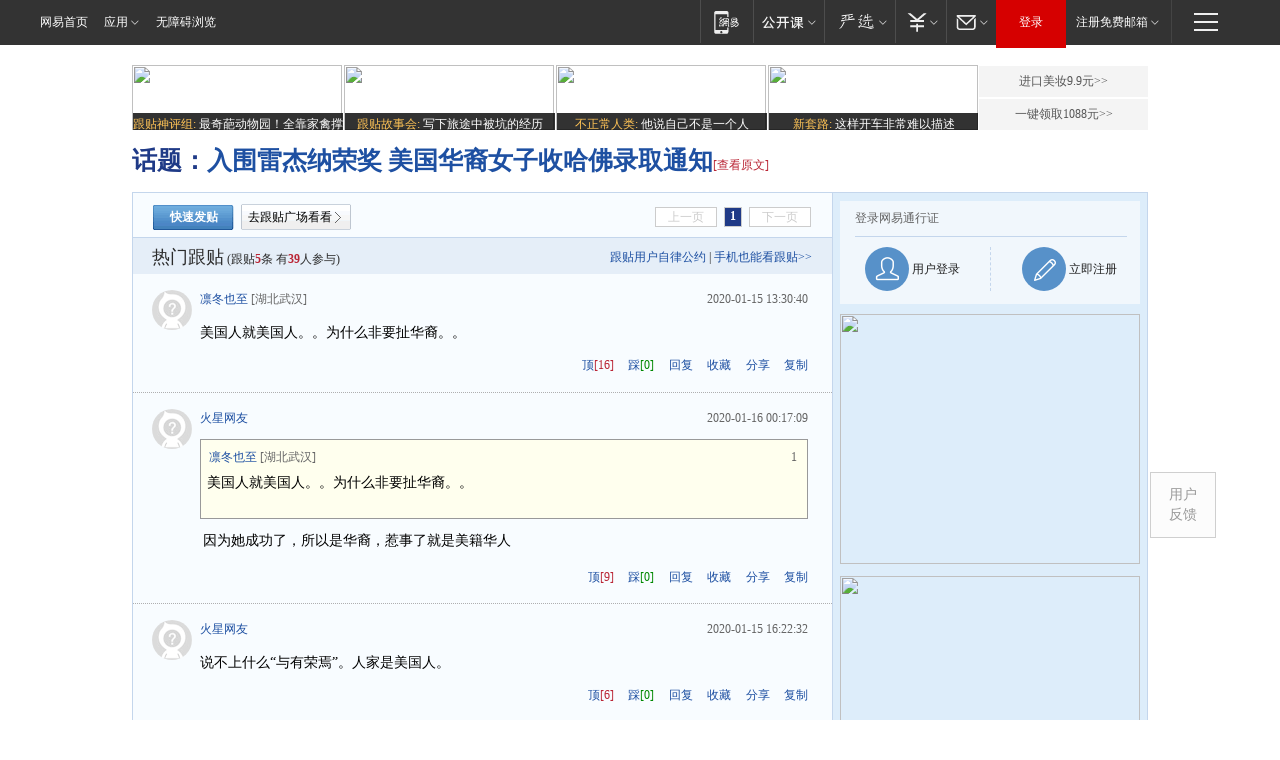

--- FILE ---
content_type: text/html;charset=gb2312
request_url: https://g.163.com/r?site=netease&affiliate=163&cat=other&type=logo300x250&location=1
body_size: 230
content:
<!-- service=8 -->
<a target="_blank" href="https://g.163.com/effect/c?s=307932&AID=332438&FlightID=2511&Values=1878461978&Redirect=https://www.163.com/dy/media/T1554807287299.html"><img src="https://yt-adp.ws.126.net/channel4/300250_jyws_20240722.jpg" border=0 height=250 width=300 alt=""></a>
<!--sspClickMonitor-->
<img src=""  border="0" height="1" width="1">

--- FILE ---
content_type: text/html;charset=gb2312
request_url: https://g.163.com/r?site=netease&affiliate=163&cat=other&type=logo300x250&location=2
body_size: 232
content:
<!-- service=8 -->
<a target="_blank" href="https://g.163.com/effect/c?s=307925&AID=332360&FlightID=2510&Values=4069486611&Redirect=https://www.163.com/dy/media/T1616589597231.html"><img src="https://yt-adp.ws.126.net/channel4/300250_cdgi_20240722.jpg" border=0 height=250 width=300 alt=""></a>
<!--sspClickMonitor-->
<img src=""  border="0" height="1" width="1">

--- FILE ---
content_type: text/html; charset=UTF-8
request_url: https://c.m.163.com/nc/qa/uid.html
body_size: 2039
content:
<!DOCTYPE html>
<html lang="en"><head><meta http-equiv="Content-Type" content="text/html; charset=UTF-8">
  
  <title>antanalysis set uid,donnot delete.</title>
</head>
<body>

<script type="text/javascript">

  /// generateMd5UID
  function generateMd5UID() {
    function stringToEnt(e) {
      var a = "";
      var d;
      for (d = 0; d < e.length; d++) {
        var f = e.charCodeAt(d);
        var b = "";
        if (f > 255) {
          while (f >= 1) {
            b = "0123456789".charAt(f % 10) + b;
            f = f / 10
          }
          if (b == "") {
            b = "0"
          }
          b = "#" + b;
          b = "&" + b;
          b = b + ";";
          a += b
        } else {
          a += e.charAt(d)
        }
      }
      return a
    }

    var _ntes_chrsz = 8;
    var _ntes_hexcase = 0;

    function ntesHexMd5(a) {
      return binl2hex(ntes_core_md5(str2binl(a), a.length * _ntes_chrsz))
    }

    function ntes_core_md5(p, k) {
      p[k >> 5] |= 128 << ((k) % 32);
      p[(((k + 64) >>> 9) << 4) + 14] = k;
      var o = 1732584193;
      var n = -271733879;
      var m = -1732584194;
      var l = 271733878;
      for (var g = 0; g < p.length; g += 16) {
        var j = o;
        var h = n;
        var f = m;
        var e = l;
        o = md5_ff(o, n, m, l, p[g + 0], 7, -680876936);
        l = md5_ff(l, o, n, m, p[g + 1], 12, -389564586);
        m = md5_ff(m, l, o, n, p[g + 2], 17, 606105819);
        n = md5_ff(n, m, l, o, p[g + 3], 22, -1044525330);
        o = md5_ff(o, n, m, l, p[g + 4], 7, -176418897);
        l = md5_ff(l, o, n, m, p[g + 5], 12, 1200080426);
        m = md5_ff(m, l, o, n, p[g + 6], 17, -1473231341);
        n = md5_ff(n, m, l, o, p[g + 7], 22, -45705983);
        o = md5_ff(o, n, m, l, p[g + 8], 7, 1770035416);
        l = md5_ff(l, o, n, m, p[g + 9], 12, -1958414417);
        m = md5_ff(m, l, o, n, p[g + 10], 17, -42063);
        n = md5_ff(n, m, l, o, p[g + 11], 22, -1990404162);
        o = md5_ff(o, n, m, l, p[g + 12], 7, 1804603682);
        l = md5_ff(l, o, n, m, p[g + 13], 12, -40341101);
        m = md5_ff(m, l, o, n, p[g + 14], 17, -1502002290);
        n = md5_ff(n, m, l, o, p[g + 15], 22, 1236535329);
        o = md5_gg(o, n, m, l, p[g + 1], 5, -165796510);
        l = md5_gg(l, o, n, m, p[g + 6], 9, -1069501632);
        m = md5_gg(m, l, o, n, p[g + 11], 14, 643717713);
        n = md5_gg(n, m, l, o, p[g + 0], 20, -373897302);
        o = md5_gg(o, n, m, l, p[g + 5], 5, -701558691);
        l = md5_gg(l, o, n, m, p[g + 10], 9, 38016083);
        m = md5_gg(m, l, o, n, p[g + 15], 14, -660478335);
        n = md5_gg(n, m, l, o, p[g + 4], 20, -405537848);
        o = md5_gg(o, n, m, l, p[g + 9], 5, 568446438);
        l = md5_gg(l, o, n, m, p[g + 14], 9, -1019803690);
        m = md5_gg(m, l, o, n, p[g + 3], 14, -187363961);
        n = md5_gg(n, m, l, o, p[g + 8], 20, 1163531501);
        o = md5_gg(o, n, m, l, p[g + 13], 5, -1444681467);
        l = md5_gg(l, o, n, m, p[g + 2], 9, -51403784);
        m = md5_gg(m, l, o, n, p[g + 7], 14, 1735328473);
        n = md5_gg(n, m, l, o, p[g + 12], 20, -1926607734);
        o = md5_hh(o, n, m, l, p[g + 5], 4, -378558);
        l = md5_hh(l, o, n, m, p[g + 8], 11, -2022574463);
        m = md5_hh(m, l, o, n, p[g + 11], 16, 1839030562);
        n = md5_hh(n, m, l, o, p[g + 14], 23, -35309556);
        o = md5_hh(o, n, m, l, p[g + 1], 4, -1530992060);
        l = md5_hh(l, o, n, m, p[g + 4], 11, 1272893353);
        m = md5_hh(m, l, o, n, p[g + 7], 16, -155497632);
        n = md5_hh(n, m, l, o, p[g + 10], 23, -1094730640);
        o = md5_hh(o, n, m, l, p[g + 13], 4, 681279174);
        l = md5_hh(l, o, n, m, p[g + 0], 11, -358537222);
        m = md5_hh(m, l, o, n, p[g + 3], 16, -722521979);
        n = md5_hh(n, m, l, o, p[g + 6], 23, 76029189);
        o = md5_hh(o, n, m, l, p[g + 9], 4, -640364487);
        l = md5_hh(l, o, n, m, p[g + 12], 11, -421815835);
        m = md5_hh(m, l, o, n, p[g + 15], 16, 530742520);
        n = md5_hh(n, m, l, o, p[g + 2], 23, -995338651);
        o = md5_ii(o, n, m, l, p[g + 0], 6, -198630844);
        l = md5_ii(l, o, n, m, p[g + 7], 10, 1126891415);
        m = md5_ii(m, l, o, n, p[g + 14], 15, -1416354905);
        n = md5_ii(n, m, l, o, p[g + 5], 21, -57434055);
        o = md5_ii(o, n, m, l, p[g + 12], 6, 1700485571);
        l = md5_ii(l, o, n, m, p[g + 3], 10, -1894986606);
        m = md5_ii(m, l, o, n, p[g + 10], 15, -1051523);
        n = md5_ii(n, m, l, o, p[g + 1], 21, -2054922799);
        o = md5_ii(o, n, m, l, p[g + 8], 6, 1873313359);
        l = md5_ii(l, o, n, m, p[g + 15], 10, -30611744);
        m = md5_ii(m, l, o, n, p[g + 6], 15, -1560198380);
        n = md5_ii(n, m, l, o, p[g + 13], 21, 1309151649);
        o = md5_ii(o, n, m, l, p[g + 4], 6, -145523070);
        l = md5_ii(l, o, n, m, p[g + 11], 10, -1120210379);
        m = md5_ii(m, l, o, n, p[g + 2], 15, 718787259);
        n = md5_ii(n, m, l, o, p[g + 9], 21, -343485551);
        o = safe_add(o, j);
        n = safe_add(n, h);
        m = safe_add(m, f);
        l = safe_add(l, e)
      }
      return Array(o, n, m, l)
    }

    function md5_cmn(h, e, d, c, g, f) {
      return safe_add(bit_rol(safe_add(safe_add(e, h), safe_add(c, f)), g), d)
    }

    function md5_ff(g, f, k, j, e, i, h) {
      return md5_cmn((f & k) | ((~f) & j), g, f, e, i, h)
    }

    function md5_gg(g, f, k, j, e, i, h) {
      return md5_cmn((f & j) | (k & (~j)), g, f, e, i, h)
    }

    function md5_hh(g, f, k, j, e, i, h) {
      return md5_cmn(f ^ k ^ j, g, f, e, i, h)
    }

    function md5_ii(g, f, k, j, e, i, h) {
      return md5_cmn(k ^ (f | (~j)), g, f, e, i, h)
    }

    function safe_add(a, d) {
      var c = (a & 65535) + (d & 65535);
      var b = (a >> 16) + (d >> 16) + (c >> 16);
      return (b << 16) | (c & 65535)
    }

    function bit_rol(a, b) {
      return (a << b) | (a >>> (32 - b))
    }

    function str2binl(d) {
      var c = new Array();
      var a = (1 << _ntes_chrsz) - 1;
      for (var b = 0; b < d.length * _ntes_chrsz; b += _ntes_chrsz) {
        c[b >> 5] |= (d.charCodeAt(b / _ntes_chrsz) & a) << (b % 32)
      }
      return c
    }

    function binl2hex(c) {
      var b = _ntes_hexcase ? "0123456789ABCDEF" : "0123456789abcdef";
      var d = "";
      for (var a = 0; a < c.length * 4; a++) {
        d += b.charAt((c[a >> 2] >> ((a % 4) * 8 + 4)) & 15) + b.charAt((c[a >> 2] >> ((a % 4) * 8)) & 15)
      }
      return d
    }
    var c = new Date();
    var b = document.body.clientWidth + ":" + document.body.clientHeight;
    var a = stringToEnt(c.getTime() + document.location + screen.width + screen.height + navigator.userAgent + Math.random() + b);
    return ntesHexMd5(a)
  }
  /// generateMd5UID over
  
  
  function getCookie(c) {
    var a = document.cookie;
    var d = c + "=";
    var g = a.length;
    var b = 0;
    while (b < g) {
      var e = b + d.length;
      if (a.substring(b, e) == d) {
        var f = a.indexOf(";", e);
        if (f == -1) {
          f = g
        }
        return unescape(a.substring(e, f))
      }
      b = a.indexOf(" ", b) + 1;
      if (b == 0) {
        break
      }
    }
    return -1
  }

  var spsuid;
  if(getCookie("_ntes_nuid") == -1){
    try{
      spsuid = localStorage.getItem("ntesSpsuid") 
    }catch(e){
      console.log(e.message, e.name, e.stack)
    }
  }else{
    spsuid = getCookie("_ntes_nuid");
    try{
      localStorage.setItem("ntesSpsuid", spsuid)
    }catch(e){
      console.log(e.message, e.name, e.stack)
    }
  }

  if(!spsuid){
    spsuid = generateMd5UID();
    try{
      window.localStorage.setItem("ntesSpsuid", spsuid);
    }catch(e){
      console.log(e.message, e.name, e.stack)
    }
  }
  
  window.parent.postMessage({ ntesSpsuid: spsuid }, '*')

</script>
</body></html>

--- FILE ---
content_type: text/css
request_url: https://static.ws.126.net/163/f2e/tie/pc_detail/tie.23b802cfc19e24c18bf1.css
body_size: 8417
content:
a,abbr,acronym,address,applet,article,aside,audio,b,big,blockquote,body,canvas,caption,center,cite,code,dd,del,details,dfn,div,dl,dt,em,embed,fieldset,figcaption,figure,footer,form,h1,h2,h3,h4,h5,h6,header,html,i,iframe,img,input,ins,kbd,label,legend,li,mark,menu,nav,object,ol,output,p,pre,q,ruby,s,samp,section,small,span,strike,strong,sub,summary,sup,table,tbody,td,tfoot,th,thead,time,tr,tt,u,ul,var,video{margin:0;padding:0;border:0;font-size:100%;font-weight:400;vertical-align:baseline}article,aside,details,figcaption,figure,footer,header,menu,nav,section{display:block}blockquote,q{quotes:none}blockquote:after,blockquote:before,q:after,q:before{content:none}table{border-collapse:collapse;border-spacing:0}li{list-style:none}body,html{width:100%}body{-webkit-text-size-adjust:none;-webkit-tap-highlight-color:rgba(0,0,0,0)}.clearfix:after{clear:both;height:0;overflow:hidden;display:block;content:"";visibility:hidden}a{text-decoration:none}.wrapper{width:1016px;margin:0 auto;zoom:1;font-family:"\5B8B\4F53",serif;font-size:12px;background:#fff;color:#2b2b2b}.top-banner{margin-top:20px;height:65px}.orig-post{text-align:left;padding:10px 0;position:relative}.orig-post h1{color:#1f3a87;display:inline;font-weight:700;font-size:25px;height:40px;line-height:42px}.orig-post h1 a{color:#1e50a2;font-weight:700}.orig-post h1 a:hover{color:#ba2626;text-decoration:none}.orig-post .look-orig{color:#ba2636}.orig-post .look-orig:hover{text-decoration:none}.main-bg{border-top:1px solid #c4d6ec;border-bottom:1px solid #c4d6ec;padding:0 1px;background:url(//static.ws.126.net/life/2015/3/4/201503041849478a9c5.png) repeat-y}.icons{background:url(//static.ws.126.net/tie/images/refactor/tie_sprite_1.2.png) no-repeat 0 0}.main-bdy{width:699px;float:left}.fix-btns .feedback{position:fixed;left:50%;bottom:182px;cursor:pointer;background-color:#fcfcfc;border:1px solid #cfcfcf;margin-left:510px;width:64px;height:64px}.fix-btns .feedback a{display:block;font-size:14px;color:#999;text-align:center;vertical-align:middle;line-height:20px;font-family:Microsoft YaHei;padding:12px 0;cursor:pointer;text-decoration:none}.fix-btns .feedback a:hover{color:#7d7d7d}.fix-btns .back-top{position:fixed;left:50%;bottom:115px;background-color:#fcfcfc;border:1px solid #cfcfcf;margin-left:510px;width:64px;height:64px;background-image:url(//static.ws.126.net/tie/images/return-top.png);background-position:12px 20px;background-repeat:no-repeat;cursor:pointer}.fix-btns .back-top:hover{background-position:12px -40px}.copyright{padding:5px 0 10px;line-height:1.8em;color:#4d4d4d;text-align:center}.copyright em{color:red}.low-ie{position:fixed;top:0;left:0;bottom:0;width:100%;z-index:9999;background-color:#fff;text-align:center;font-size:16px;font-family:Microsoft YaHei;margin-top:100px;line-height:1.5em}.low-ie .advc{font-size:12px;color:#666}.low-ie .advc a{color:#72a7e7}.side-user{margin:8px 7px 0 8px;padding:0 13px 13px 15px;background-color:#f1f7fc;color:#636363;text-align:left;font-size:12px}.side-user.z-unlogin>.status-logined{display:none}.side-user.z-logined>.status-logined,.side-user.z-unlogin>.status-unlogin{display:block}.side-user.z-logined>.status-unlogin{display:none}.aboutme-header{height:32px;line-height:32px;font-size:12px}.aboutme-header .logon-out{float:right;color:#1e50a2}.aboutme-info{margin:7px 0;position:relative}.aboutme-info .info-img{float:left;display:inline-block;zoom:1}.aboutme-info .info-img img{width:40px;height:40px;border-radius:50%}.aboutme-info .info-name{margin-left:9px;margin-top:3px;display:inline-block;zoom:1;width:160px}.status-unlogin .lgn-title{line-height:35px;border-bottom:1px solid #c4d6ec}.status-unlogin .lgn-panel{padding:10px 10px 0}.status-unlogin .lgn-panel .login-btn{cursor:pointer}.status-unlogin .lgn-panel .us-btn{display:block;text-decoration:none}.status-unlogin .lgn-panel .us-btn:hover .circle{background-color:#80b6e4}.status-unlogin .lgn-panel .us-btn:hover .txt{color:#666}.status-unlogin .lgn-panel .lft{border-right:1px dashed #c4d6ec;padding-right:30px}.status-unlogin .lgn-panel .circle{display:inline-block;width:44px;height:44px;border-radius:50%;background-color:#5791c9}.status-unlogin .lgn-panel .i-usr{display:inline-block;width:24px;height:24px;margin:10px 0 0 10px;background-position:-30px 0}.status-unlogin .lgn-panel .i-reg{display:inline-block;width:22px;height:22px;margin:12px 0 0 12px;background-position:0 0}.status-unlogin .lgn-panel .txt{color:#222;display:inline-block;height:44px;vertical-align:top;line-height:44px}.side-user ul{overflow:hidden;margin-left:8px}.side-user ul li{position:relative;float:left;font-size:12px;line-height:26px;text-align:center}.side-user ul li.first,.side-user ul li.last{width:75px}.side-user ul li.center{width:100px}.side-user ul li em{position:absolute;height:33px;width:1px;background-color:#b0b0b0;right:0;top:2px}.side-user ul li .num{font-family:Arial;color:#333;font-size:18px;line-height:26px}.side-user ul li .num:hover{color:#1e50a2}.side-user ul li p{color:#999;line-height:12px}.side-user .feed-count{width:237px;height:28px;display:block;text-align:center;line-height:28px;margin-left:13px;margin-top:14px;color:#333;text-decoration:none;background:url(//static.ws.126.net/tie/images/tie_sprite_v1.1.png) no-repeat 0 0;background-position:0 -229px}.side-user .feed-count:hover{background-position:0 -259px}.side-user .feed-count .count-num{color:#db1011;font-style:normal}.side-user .feed-count .count-num.z-visible{visibility:visible}.side-user .feed-count .count-num.z-hide{visibility:hidden}.icon-level{background:url(//static.ws.126.net/tie/images/level_icon.png);background-repeat:no-repeat;display:inline-block;vertical-align:middle;width:51px;height:22px;margin-top:4px;margin-left:4px}.icon-level-0,.icon-level-1{background-position:0 -29px}.icon-level-2,.icon-level-3{background-position:0 -84px}.icon-level-4,.icon-level-5{background-position:0 -111px}.icon-level-6,.icon-level-7{background-position:0 -137px}.icon-level-8,.icon-level-9{background-position:0 -165px}.icon-level-10,.icon-level-11{background-position:0 -234px}.icon-level-12{background-position:0 -263px}.icon-level-13{background-position:0 -288px}.icon-level-14{background-position:0 -312px}.icon-level-15{background-position:0 -365px}.icon-level-16{background-position:0 -392px}.tie-rank{border:1px solid #c4d6ec;background:#f1f7fc;margin-top:8px}.tie-rank .title-bar{height:23px;line-height:23px;color:#585858;padding-left:11px;background:url(//static.ws.126.net/tie/images/tie_aboutme_bgs.png) left -64px repeat-x;border-bottom:1px solid #c4d6ec;font-weight:700}.tie-rank .title-bar span{font-weight:700}.tie-rank .title-bar .rank-refresh{float:right;padding-right:11px;font-weight:400;color:#585858}.tie-rank .title-bar .rank-refresh:hover{color:#ba2626}.tie-rank .rank-list ul{padding:0 10px}.tie-rank .rank-list ul.z-on{display:block}.tie-rank .rank-list ul.z-off{display:none}.tie-rank .rank-list ul li{padding-top:12px;padding-bottom:12px;line-height:17px;position:relative;border-bottom:1px dotted #afafb0}.tie-rank .rank-list ul li:last-child{border-bottom:none}.tie-rank .rank-list ul li .portrait{display:block}.tie-rank .rank-list ul li img{border-radius:50%;width:50px;height:50px}.tie-rank .rank-list ul li p{line-height:26px;color:#585858;margin-left:24px}.tie-rank .rank-list ul li p .num{color:#1e50a2;padding-left:8px}.tie-rank .rank-list ul li p .num:hover{color:#ba2636}.tie-rank .rank-list ul li p em{width:1px;display:inline-block;height:12px;background-color:#6e6f6f;vertical-align:middle;margin:0 10px}.tie-rank .rank-list ul li .icon-follow{width:45px;height:22px;background-position:0 -42px;display:block;position:absolute;right:0;top:18px;cursor:pointer}.tie-rank .rank-list ul li .icon-follow:hover{background-position:0 -67px}.tie-rank .rank-list ul li .icon-follow.z-done{background-position:0 -117px}.tie-rank .rank-list ul li .icon-follow.z-done:hover{background-position:0 -92px}.tie-rank .rank-list .lft{float:left}.tie-rank .rank-list .rgt{float:right}.tie-rank .title-tab-bar{width:100%;overflow:hidden}.tie-rank .title-tab-bar .tab-ul{margin-top:-1px;width:120%;height:25px;line-height:23px;color:#585858;background:url(//static.ws.126.net/tie/images/bg_x_1.0.png) repeat-x 0 -65px}.tie-rank .title-tab-bar .tab-ul li{width:149px;margin-left:-1px;height:25px;border:1px solid #c4d7e8;border-width:0 1px;float:left;text-align:center;cursor:pointer}.tie-rank .title-tab-bar .tab-ul li span{line-height:25px}.tie-rank .title-tab-bar .tab-ul li.z-on{background:url(//static.ws.126.net/tie/images/bg_x_1.0.png) repeat-x 0 -40px}.tie-rank .title-tab-bar .tab-ul li.z-on span{font-weight:700}.tie-rank .list-hot>ul{display:none}.tie-rank .list-hot>ul.z-on{display:block}.tie-rank .list-hot .num{font-family:Verdana;font-size:13px;color:#ba2636;width:52px;height:32px;line-height:24px;text-align:center;margin-right:10px;background:url(//static.ws.126.net/tie/images/num.png) 0 0 no-repeat}.tie-rank .list-hot .title{width:214px;text-align:left;height:34px;color:#585858}.tie-rank .list-hot .title:hover{color:#ba2636}.tie-rank .related-news li a{display:inline-block;margin-left:18px;width:210px}.tie-rank .related-news li a:visited{color:#585858}.tie-rank .related-news li .num{margin-left:24px;width:25px;height:25px;line-height:25px;color:#585858;font-family:Verdana;font-size:13px;font-weight:600;text-align:center;vertical-align:top;background:url(//static.ws.126.net/tie/images/num.png) 0 0 no-repeat}.tie-rank .related-news li .num:visited{color:#898989}.icon{display:inline-block;padding:0;font-weight:700;border:0;cursor:pointer;background:url(//static.ws.126.net/tie/images/sprites_3.2.png) no-repeat 0 0}.tie-icon{background:url(//static.ws.126.net/tie/images/tie_sprite_v1.1.png) no-repeat 0 0}.icon2{background:url(//static.ws.126.net/tie/test/newtie/sprite1.png) no-repeat 0 0}.list-head{height:36px;line-height:38px;background:#e5eef8;border-top:1px solid #c4d6ec;padding:0 0 0 19px}.list-head .title{float:left}.list-head .title strong{font-size:18px;font-weight:400;font-family:"\9ED1\4F53"}.list-head .title .tie-count em{color:#ba2636;font-weight:700;font-style:normal}.list-empty,.list-loading{padding:46px 0;text-align:center;font-size:14px}.list-foot{padding-bottom:12px}.list-foot .page-bar{float:right;overflow:hidden;margin-top:10px;padding-right:20px}.checking{color:#666;padding-bottom:12px;font-size:14px}.tie-cnt{font-size:14px;white-space:normal;word-break:break-all;text-overflow:ellipsis;overflow:hidden}.tie-cnt p{line-height:25px;word-wrap:break-word}.tie-cnt p img{width:25px;height:25px;vertical-align:top}.tie-cnt .tie-picture{position:relative;overflow:hidden;padding-top:15px;display:inline-block}.tie-cnt .tie-picture .tie-picture-img{vertical-align:top;-o-object-fit:cover;object-fit:cover;-o-object-position:center;object-position:center}.tie-cnt .xImg-long{width:185px;height:70px}.tie-cnt .xImg-short{width:185px}.tie-cnt .yImg-long{height:185px;width:70px;-o-object-position:left top;object-position:left top}.tie-cnt .yImg-short{height:185px}.tie-cnt .img-base{height:125px;width:125px;-o-object-fit:cover;object-fit:cover}.tie-cnt .tie-picture-btn{position:absolute;bottom:0;left:0;width:100%;height:24px;background:rgba(0,0,0,.65);font-size:12px;color:hsla(0,0%,100%,.65);display:-webkit-box;display:-ms-flexbox;display:flex;-webkit-box-pack:center;-ms-flex-pack:center;justify-content:center;-webkit-box-align:center;-ms-flex-align:center;align-items:center}.tie-cnt .tie-picture-btn .btn-icon{width:13px;height:12px;background:url(http://cms-bucket.ws.126.net/2020/0221/30f7edb3p00q61mrv0001c0000d000cc.png) no-repeat;background-size:100%;display:block}.tie-cnt .long-img-btn{width:40px;height:24px;line-height:24px;right:4px;left:auto;bottom:4px;border-radius:3px}.tie-cnt .long-img-btn .btn-icon,.tie-cnt .no-btn{display:none}.has-flr .tie-cnt{padding:4px 3px}.has-flr .floor .tie-cnt{padding:4px 3px 0}.floor{padding:3px;background:#ffe;border:1px solid #999;margin-bottom:5px;word-wrap:break-word}.floor .tie-author{padding-top:5px}.floor .tie-author .author-info{padding-left:5px}.floor .tie-operation{visibility:hidden;padding:2px 3px 2px 0}.floor .tie-operation.z-fcs{visibility:visible}.floor .tie-operation .reply-box .arrow{top:23px}.floor .self:hover .tie-operation{visibility:visible}.flat-flrs .floor{border-top:none}.expand-flr{padding:0 0 7px 7px;font-size:12px;color:#666;cursor:pointer}.expand-flr .expand-txt,.expand-flr:hover{color:#ba2636}.lft{float:left}.rgt{float:right}.main-bdy a{text-decoration:none}.one-tie-reply{clear:both;padding-top:1px}.side-bar{width:315px;padding-bottom:20px;float:right;font-size:14px;overflow:hidden}.inner{font-size:12px;padding:10px 7px 0 8px;text-align:left}a{color:#404040}a:hover{color:#f33}.tie-rcmd>div{margin:18px 20px;border:1px solid #dcdddd;text-align:left;background:#fff}.tie-rcmd h3{font-family:"\9ED1\4F53";font-size:18px;color:#fff;border-bottom:1px solid #dcdddd;background:#1e50a2;height:33px;line-height:36px;overflow:hidden;text-indent:.7em}.tie-rcmd .trunk{border:none;padding:16px 20px 18px 19px}.tie-rcmd .trunk .rgt-col{width:570px}.trunk{padding:16px 20px 18px 19px;border-bottom:1px dotted #afafb0;color:#000;zoom:1}.trunk:hover .inform{visibility:visible}.trunk .rgt-col{float:left;width:608px}.trunk .tie-bdy{padding:12px 0}.tie-author{color:#1e50a2;height:18px;line-height:18px;vertical-align:middle}.tie-author .author-info{float:left}.tie-author .floor-num,.tie-author .post-time{float:right;color:#666;white-space:nowrap}.tie-author .floor-num{padding-right:7px}.tie-author a{text-decoration:none;color:#1e50a2}.tie-author .nickname:hover{color:#ba2636;text-decoration:underline}.tie-author .ip,.tie-author .nick-from{color:#666}.tie-author .red-name{color:#ba2636}.tie-author .red-name:hover{text-decoration:underline}.tie-author .inform{padding-right:10px;visibility:hidden}.tie-author .inform.z-active{visibility:visible}.tie-author .inform .icon{background-image:url(//static.ws.126.net/tie/images/report_v1.1.png);background-position:0 -107px;width:16px;height:13px;display:inline-block;margin-right:6px;vertical-align:text-bottom}.tie-author .inform .txt{color:#888}.tie-author .inform .txt.z-done{cursor:default}.tie-operation .essay-from{float:left}.tie-operation .essay-from span{display:inline-block;width:330px;line-height:16px;color:#666;height:16px;overflow:hidden}.tie-operation .essay-from span a{color:#1e50a2}.tie-operation .essay-from span a:visited{color:#666}.tie-operation ul{color:#1e50a2;float:left;height:16px;line-height:16px;zoom:1}.tie-operation ul li{float:left;margin-left:1.2em;cursor:pointer}.tie-operation ul li em{font-style:normal;color:#ba2636}.tie-operation ul .reply-box{position:relative}.tie-operation ul .reply-box .arrow{position:absolute;left:7px;top:24px;width:14px;height:10px;background:url(//static.ws.126.net/tie/images/sprites_2.8.png) no-repeat -86px -151px;z-index:90}.tie-operation ul .fav-box{position:relative}.tie-operation ul .fav-box .do-tip{position:absolute;top:-38px;left:-38px;border:1px solid #f6d6d6;background:#ffeded;color:#888;z-index:99;padding:6px 0;width:92px;text-align:center}.tie-operation ul .fav-box .do-tip.z-faved{left:-24px}.tie-operation ul .fav-box .do-tip .arrow{position:absolute;left:50%;bottom:-8px;z-index:1;margin-left:-7px;display:block;background:url(//static.ws.126.net/tie/images/sprites_2.7.png) no-repeat -103px -16px;width:13px;height:8px;overflow:hidden}.tie-operation ul .share-box{position:relative}.tie-operation ul .share-box .share-win{position:absolute;top:24px;left:-4px;width:90px;border:1px solid #c4d6ec;background:#f8fcff;z-index:999;padding:6px 0;text-align:left}.tie-operation ul .share-box .share-win .arrow{width:12px;height:8px;background-position:-89px -152px;position:absolute;left:8px;top:-7px;overflow:hidden}.tie-operation ul .share-box .share-win a{display:block;height:24px;line-height:24px;font-size:12px;color:#000;padding-left:8px;position:relative;text-decoration:none;overflow:hidden}.tie-operation ul .share-box .share-win a:hover{color:#000;background:#e8f1fe}.tie-operation ul .share-box .share-win a img{vertical-align:middle}.tie-operation ul span:hover{color:#ba2626;text-decoration:underline}.tie-operation ul .reply-btn.z-fcs{font-weight:700}.tie-operation ul .digg:hover,.tie-operation ul .digg em{color:#080}.tie-operation ul .digg.z-done,.tie-operation ul .support.z-done{text-decoration:none;color:#666;cursor:text}.tie-operation ul .down-hot.z-done{color:#666}.tie-operation ul .down-hot.z-done:hover{text-decoration:none;color:#666;cursor:text}.tie-input{position:relative;background:#f1f7fc;-webkit-box-sizing:border-box;box-sizing:border-box;margin:12px 5px 15px;border:1px solid #c4d6ec}.tie-input .arrow{position:absolute;left:auto;top:-7px;width:14px;height:10px;background:url(//static.ws.126.net/tie/images/sprites_2.8.png) no-repeat -86px -151px}.tie-input textarea{height:84px;width:99.7%;padding:0 1px;overflow:auto;font-size:14px;line-height:2em;background:#fff url(//static.ws.126.net/tie/images/post_body_bg.gif) no-repeat 50% 50%;resize:none;border:none;border-bottom:1px solid #c4d6ec}.tie-input .row{height:46px}.tie-input .login{cursor:pointer;line-height:46px}.tie-input .login span{padding-left:8px;color:#999}.tie-input .login strong{color:#1f3a87}.tie-input .user-info{color:#1e50a2;line-height:46px;margin-left:10px}.tie-input .user-info>img{width:35px;height:35px;border-radius:50%;vertical-align:middle}.tie-input .user-info strong{font-weight:bolder;font-family:"\5B8B\4F53",serif;font-size:12px}.tie-input .user-info em{font-style:normal}.tie-input .user-info a{color:#1e50a2}.tie-input .user-info a:hover{color:#ba2636;text-decoration:underline}.tie-input .submit{display:inline-block;width:80px;height:26px;margin:10px 15px 10px 0;background:url(//static.ws.126.net/tie/images/sprites_2.7.png);background-position:0 -172px;text-align:center;line-height:26px;cursor:pointer}.tie-input .submit:hover{background-position:0 -198px}.portrait{float:left}.portrait.z-anoy:hover .follow-btn{visibility:visible}.portrait a{display:block}.portrait .link-to-i{padding-right:8px;height:40px;padding-bottom:4px}.portrait .link-to-i.z-anoy{cursor:default}.portrait img{width:40px;height:40px;border-radius:50%}.portrait .follow-btn{width:45px;height:22px;background-position:0 -42px;visibility:hidden}.portrait .follow-btn:hover{background-position:0 -67px}.portrait .follow-btn.followed{background-position:0 -117px}.portrait .follow-btn.followed:hover{background-position:0 -92px}.post-tip div{float:right;line-height:16px}.post-tip em{background-position:-101px -134px;height:16px;width:16px;vertical-align:text-bottom}.post-tip span{color:#666}.post-tip a{color:#1e50a2}.tie-head{margin:0 20px 0 19px;padding:0 1px 7px;clear:both}.tie-head .quick-post,.tie-head .to-square{float:left;padding-top:12px;text-align:center}.tie-head .i-post{width:81px;height:25px;line-height:25px;color:#fff;background-position:0 -65px}.tie-head .i-post:hover{background-position:0 -91px}.tie-head .i-square{margin-left:7px;width:110px;height:26px;line-height:26px;font-weight:400;color:#000;background-position:0 -466px;text-decoration:none;margin-top:-1px}.tie-head .i-square:hover{background-position:0 -496px}.tie-head .i-link-arrow{margin-right:3px;background-position:-86px -132px;padding:0 5px;vertical-align:text-bottom;height:16px}.tie-head .page-bar{padding-top:14px;float:right}.m-page{height:20px;overflow:hidden}.m-page li{line-height:12px;margin-left:7px;float:left;white-space:nowrap}.m-page li span{padding:0 .4em;height:18px;line-height:18px;display:block;background:#fff;border:1px solid #ccc;color:#ccc}.m-page li span.last,.m-page li span.next{padding:0 1em;cursor:not-allowed}.m-page li span.last.z-enable,.m-page li span.next.z-enable{color:#1f3a87;cursor:pointer}.m-page li span.last.z-enable:hover,.m-page li span.next.z-enable:hover{color:#fff;background-color:#1f3a87}.m-page li .page-num{color:#1f3a87;cursor:pointer}.m-page li .page-num.z-current{color:#fff;background:#1f3a87;text-decoration:none;font-weight:700;line-height:16px;cursor:text}.m-page li .page-num:hover{color:#fff;background-color:#1f3a87}.m-page li .fold{border:none;color:#1f3a87;font-weight:700;line-height:12px;background-color:transparent}.tie-hot .list-head .title{float:left}.tie-hot .list-head .rule{float:right;padding-right:20px}.tie-hot .list-head .rule a{text-decoration:none;cursor:pointer;color:#1e50a2}.tie-hot .list-head .rule a:hover{color:#ba2636;text-decoration:underline}.tie-hot .list-empty .tips a{font-size:12px;color:#1e50a2}.tie-hot .list-empty .tips a:hover{color:#ba2626;text-decoration:underline}.tie-foot{padding:16px 0 30px}.tie-foot>.post-tips{margin:8px 25px 0;height:30px;background:#f1f7fc;color:#666;line-height:32px;font-weight:700;font-size:14px;text-align:center}.tie-foot>.tie-input{margin:20px 25px 10px;width:647px}.tie-foot>.tie-input textarea{height:131px}.tie-foot>.declaration{color:#888;margin-left:25px;font-size:12px;line-height:12px}.cp-win{position:fixed;width:412px;height:240px;top:50%;left:50%;-webkit-transform:translate(-50%,-50%);transform:translate(-50%,-50%);background-color:#fff;z-index:300;-webkit-box-shadow:0 0 5px 5px hsla(0,4.8%,51%,.5);box-shadow:0 0 5px 5px hsla(0,4.8%,51%,.5)}.cp-win>h3{background:url(//static.ws.126.net/tie/images/bg_x_1.0.png) repeat-x 0 -1px;height:34px;line-height:32px;padding:0 8px 0 16px}.cp-win>h3 .txt{color:#2b2b2b;font-size:14px;font-weight:700}.cp-win>h3 .close{margin-top:8px;float:right;width:16px;height:16px;background:url(//static.ws.126.net/tie/images/sprites_2.7.png) no-repeat -41px 4px;text-indent:-10em;overflow:hidden;cursor:pointer}.cp-win>.panel{padding:0 12px 18px}.cp-win .tips{margin:22px 0;font-size:14px;text-align:left;word-break:break-all}.cp-win .tips .icon-failed{display:inline-block;width:30px;height:32px;vertical-align:middle;background:url(//static.ws.126.net/tie/images/sprites_3.2.png) no-repeat 0 0;background-position:-36px -31px}.cp-win .cp-cnt{border-top:1px dotted #afafb0;color:#666;line-height:1.8em;padding:.8em .5em;word-break:break-all}.cp-win .cp-cnt>a{color:#1e50a2}.cp-win .cp-cnt>a:hover{color:#ba2626;text-decoration:underline}.cp-win .cls-btn{display:block;margin:0 auto;height:29px;line-height:29px;width:80px;font-size:14px;background:url(//static.ws.126.net/tie/images/sprites_2.7.png) no-repeat scroll 0 0 transparent;text-align:center;color:#2b2b2b;background-position:0 -255px;cursor:pointer}.cp-win .cls-btn:hover{background-position:0 -284px}.shade-mask{position:fixed;top:0;left:0;width:100%;bottom:0;z-index:99;background-color:rgba(0,0,0,.3)}.inform-win{position:absolute;top:0;left:0;width:195px;z-index:990;background-color:#fff;border:1px solid #e5e5e5;border-radius:4px}.inform-win .arrow{position:absolute;right:133px;top:-9px;width:14px;height:9px;background:url(//static.ws.126.net/tie/images/report_v1.4.png) no-repeat -66px -129px}.inform-win .cls-btn{background:url(//static.ws.126.net/tie/images/report_v1.4.png) no-repeat;background-position:-30px -109px;height:11px;width:11px;top:8px;right:8px;display:block;text-indent:-2000em;position:absolute;overflow:hidden;cursor:pointer}.inform-win .bdy{padding:4px 15px 10px}.inform-win .bdy .title{color:#888;line-height:44px}.inform-win .bdy input[type=radio]{margin:3px 3px 0 5px;display:none}.inform-win .bdy label{margin-right:23px;padding-left:20px;cursor:pointer;background:url(//static.ws.126.net/tie/images/report_v1.4.png) no-repeat;background-position:0 -126px;display:inline-block;margin-bottom:12px;height:14px}.inform-win .bdy label.noMR{margin-right:0}.inform-win .bdy label.checked{background-position:0 -146px}.inform-win .bdy .submit-btn{width:80px;height:28px;background:url(//static.ws.126.net/tie/images/report_v1.4.png) no-repeat;background-position:0 0;display:block;margin:8px auto 0;text-indent:-3000em;cursor:not-allowed}.inform-win .bdy .submit-btn.z-enable{background-position:0 -35px;cursor:pointer}.inform-win .bdy .submit-btn.z-enable:hover{background-position:0 -70px}.inform-win .feekbak>p{line-height:146px;color:#313131;font-size:14px;text-align:center}.inform-win .feekbak>p .suc-icon{background:url(//static.ws.126.net/tie/images/report_v1.6.png) no-repeat;width:37px;height:37px;display:inline-block;vertical-align:middle;padding-right:11px;background-position:-22px -123px;padding-top:5px}.bind-ph-win .shade-mask{background-color:rgba(0,0,0,.75)}.bind-ph-win .bind-box{position:fixed;top:50%;left:50%;margin-left:-190px;margin-top:-180px;z-index:100;width:380px;height:360px;background:#fff;border-radius:4px;font-family:Microsoft YaHei}.bind-ph-win .bind-box>.header{position:relative}.bind-ph-win .bind-box>.header h3{font-size:18px;text-align:center;font-weight:400;color:#252525;padding-top:50px;line-height:18px;margin:0}.bind-ph-win .bind-box>.header .close-btn{position:absolute;top:0;right:0;width:50px;height:49px;background:url(//static.ws.126.net/tie/images/sdk/urs_close.png) no-repeat}.bind-ph-win .bind-box>.header .close-btn:hover{background-position:0 -50px}.bind-ph-win .bind-box .step>.desc{font-size:16px;line-height:28px;color:#888;margin:0;padding:56px 40px 0}.bind-ph-win .bind-box .step>.foot-btns{padding-right:40px;padding-left:40px;padding-top:66px}.bind-ph-win .bind-box .step>.foot-btns .btn{width:138px;height:48px;line-height:48px;color:#404040;font-size:18px;display:inline-block;border:1px solid #e0e0e0;text-align:center;border-radius:4px;float:left;cursor:pointer;text-decoration:none}.bind-ph-win .bind-box .step>.foot-btns .bind-btn{border:1px solid #f33;background-color:#f33;color:#fff;margin-left:20px}.bind-ph-win .bind-box .step>.foot-btns .bind-btn:hover{background-color:#ff5758}.bind-ph-win .bind-box .step>.foot-btns .skip-btn:hover{background-color:#e5e5e5}.bind-ph-win .bind-box .step-2{padding:42px 40px 0;font-size:16px;position:relative}.bind-ph-win .bind-box .step-2 .input-txt{padding-bottom:15px;position:relative}.bind-ph-win .bind-box .step-2 .input-txt.last{padding-bottom:35px}.bind-ph-win .bind-box .step-2 .input-txt input{width:278px;height:48px;border:1px solid #e5e5e5;border-radius:4px;padding-left:20px;line-height:48px;background-color:transparent;color:#666}.bind-ph-win .bind-box .step-2 .input-txt input.code-input{width:138px;float:left}.bind-ph-win .bind-box .step-2 .input-txt .input-tips{position:absolute;top:15px;left:20px;font-size:16px;color:#bbb;z-index:-1}.bind-ph-win .bind-box .step-2 .input-txt .code-btn{width:128px;height:48px;border:1px solid #77b7ef;border-radius:4px;color:#1d87e4;display:inline-block;line-height:50px;text-align:center;cursor:pointer;text-decoration:none;float:right}.bind-ph-win .bind-box .step-2 .input-txt .code-btn:hover{background-color:#e8f2fb}.bind-ph-win .bind-box .step-2 .input-txt .code-btn.z-disable{color:#888;border-color:#e5e5e5;background-color:#fff;cursor:not-allowed}.bind-ph-win .bind-box .step-2 .error-tips{position:absolute;color:#f33;font-size:14px;margin:0;bottom:57px;left:40px}.bind-ph-win .bind-box .step-2 .error-tips i{background:url(//ursdoccdn.nosdn.127.net/webzj_cdn101/sprite_61fbe151ab715649c6b7c4ec39156201.png) no-repeat;height:15px;width:18px;background-position:-217px -34px;margin-top:-3px;vertical-align:middle;display:inline-block}.bind-ph-win .bind-box .step-2 .submit-btn{width:300px;height:50px;color:#fff;background-color:#f33;font-size:18px;line-height:50px;display:inline-block;cursor:pointer;text-align:center;text-decoration:none}.bind-ph-win .bind-box .step-2 .submit-btn:hover{background-color:#ff5758}.bind-ph-win .bind-box .step-2 .no-code{color:#888;font-size:12px;line-height:40px;display:inline-block;float:right;text-decoration:none}.bind-ph-win .bind-box .step-2 .no-code:hover{color:#1d87e4}.bind-ph-win .bind-box .step-2 .no-code:hover .tips-sec{display:block}.bind-ph-win .bind-box .step-2 .tips-sec{width:223px;height:68px;border:1px solid #e6e599;background-color:#f9f9e5;border-radius:4px;color:#c2a945;font-size:12px;padding-top:11px;padding-left:15px;line-height:20px;position:absolute;right:-20px;bottom:0;display:none}.bind-ph-win .bind-box .step-2 .tips-sec em{background:url(//static.ws.126.net/tie/images/rn.png) no-repeat;background-position:0 -70px;width:10px;height:6px;position:absolute;display:inline-block;right:97px;bottom:-6px}.bind-ph-win .bind-box .step-3{margin:0 auto;text-align:center;padding-top:130px}.bind-ph-win .bind-box .step-3 span{background:url(//static.ws.126.net/tie/images/rn.png) no-repeat;width:53px;height:53px;background-position:0 0;display:inline-block}.bind-ph-win .bind-box .step-3 p{margin:0;font-size:20px;color:#404040;line-height:20px;padding-top:17px}.modal-tips{position:fixed;top:55px;left:40%;color:#fff;font-size:14px;text-align:center;width:251px;height:54px;line-height:45px;z-index:99;background-position:-167px -16px;font-family:Microsoft Yahei}.error{background-position:-447px -16px}.preview-cover{position:fixed;left:0;top:0;width:100%;height:100%;background:rgba(0,0,0,.6);display:none;z-index:999;overflow:auto}.switch-on{display:block;display:-webkit-box;display:-ms-flexbox;display:flex;-webkit-box-orient:vertical;-webkit-box-direction:normal;-ms-flex-direction:column;flex-direction:column}.switch-off{display:none}.preview-content{max-height:1000px;display:-webkit-box;display:-ms-flexbox;display:flex;-webkit-box-orient:vertical;-webkit-box-direction:normal;-ms-flex-direction:column;flex-direction:column;-webkit-box-align:center;-ms-flex-align:center;align-items:center;margin:auto}.preview-close{margin-top:60px;margin-bottom:18px;-ms-flex-item-align:end;align-self:flex-end}.preview-close p{background:url([data-uri]) no-repeat;background-size:100%;background-position:50%;width:55px;height:55px;border-radius:50%}.preview-img{max-width:1000px;max-height:3000px;-o-object-fit:contain;object-fit:contain;padding-bottom:60px}.perview-error{color:#fff;font-size:16px;-webkit-transform:translateY(-25px);transform:translateY(-25px)}

--- FILE ---
content_type: application/javascript; charset=utf-8
request_url: https://static.ws.126.net/163/f2e/tie/pc_detail/vendor.e51927151b1d545b3ea1.js
body_size: 132608
content:
webpackJsonp([0],{"+2+s":function(t,e,n){"use strict";var r=n("Ds5P"),o=n("49qz")(!0),i=n("zgIt")(function(){return"\ud842\udfb7"!=="\ud842\udfb7".at(0)});r(r.P+r.F*i,"String",{at:function(t){return o(this,t)}})},"+CM9":function(t,e,n){"use strict";var r=n("Ds5P"),o=n("ot5s")(!1),i=[].indexOf,a=!!i&&1/[1].indexOf(1,-0)<0;r(r.P+r.F*(a||!n("NNrz")(i)),"Array",{indexOf:function(t){return a?i.apply(this,arguments)||0:o(this,t,arguments[1])}})},"+E39":function(t,e,n){t.exports=!n("S82l")(function(){return 7!=Object.defineProperty({},"a",{get:function(){return 7}}).a})},"+Hz9":function(t,e,n){"use strict";var r=n("R6lU");Object.defineProperty(e,"__esModule",{value:!0}),e.default=void 0;var o=r(n("En79")),i=r(n("7hDC")),a=r(n("Oy1H")),c=r(n("Z60a")),s=r(n("C9uT")),u=n("1TQf"),f=r(n("xbTT")),l=r(n("Jzk7")),p=r(n("sndS")),d=r(n("fqiy")),h=function(){function t(e){var n=e.app,r=e.column,o=e.type,i=e.location,s=e.host,u=e.sspLocation,f=e.timeout,l=void 0===f?1e4:f,p=e.more;(0,c.default)(this,t),this.adPromise=this._fetch({host:s,column:r,type:o,location:i,app:n,sspLocation:u,timeout:l,more:p}).then(function(t){return t&&"object"===(0,a.default)(t)&&1===t.result?Promise.resolve(t.ads.map(function(t){return new d.default(t)})):Promise.reject("SSP returns falied")})}return(0,s.default)(t,[{key:"_fetch",value:function(){var t=(0,i.default)(o.default.mark(function t(e){var n,r,i,a,c,s,d,h,v,y,g,m,b;return o.default.wrap(function(t){for(;;)switch(t.prev=t.next){case 0:return n=e.column,r=e.type,i=e.location,a=e.app,c=e.host,s=e.sspLocation,d=e.timeout,h=e.more,a||(a=p.default.APP),c||(c="https://nex.163.com"),t.next=5,f.default.getNetType();case 5:return v=t.sent.connection_type,y=l.default.getOS(),g=i&&i.join(","),s&&!Array.isArray(s)&&(s=[s]),m=s?"&location=".concat(s.join(",")):"",b="".concat(c,"/q?c=").concat(n,"&t=").concat(r,"&l=").concat(g,"&app=").concat(a,"&nt=").concat(v,"&os=").concat(y).concat(m).concat(h||""),t.abrupt("return",(0,u.fetch)({url:b,callback:"cb",cache:!1,noCacheParam:!0,timeout:d}));case 12:case"end":return t.stop()}},t)}));return function(e){return t.apply(this,arguments)}}()},{key:"getByPosition",value:function(){var t=(0,i.default)(o.default.mark(function t(e){var n;return o.default.wrap(function(t){for(;;)switch(t.prev=t.next){case 0:return t.next=2,this.adPromise;case 2:return n=t.sent,t.abrupt("return",n.filter(function(t){return t.position===e}));case 4:case"end":return t.stop()}},t,this)}));return function(e){return t.apply(this,arguments)}}()},{key:"getByLocation",value:function(){var t=(0,i.default)(o.default.mark(function t(e){var n;return o.default.wrap(function(t){for(;;)switch(t.prev=t.next){case 0:return t.next=2,this.adPromise;case 2:return n=t.sent,t.abrupt("return",n.filter(function(t){return t.location===e}));case 4:case"end":return t.stop()}},t,this)}));return function(e){return t.apply(this,arguments)}}()},{key:"getAll",value:function(){var t=(0,i.default)(o.default.mark(function t(){return o.default.wrap(function(t){for(;;)switch(t.prev=t.next){case 0:return t.next=2,this.adPromise;case 2:return t.abrupt("return",t.sent);case 3:case"end":return t.stop()}},t,this)}));return function(){return t.apply(this,arguments)}}()}]),t}();e.default=h},"+Mt+":function(t,e,n){"use strict";var r=n("Ds5P"),o=n("7gX0"),i=n("OzIq"),a=n("7O1s"),c=n("nphH");r(r.P+r.R,"Promise",{finally:function(t){var e=a(this,o.Promise||i.Promise),n="function"==typeof t;return this.then(n?function(n){return c(e,t()).then(function(){return n})}:t,n?function(n){return c(e,t()).then(function(){throw n})}:t)}})},"+ZMJ":function(t,e,n){var r=n("lOnJ");t.exports=function(t,e,n){if(r(t),void 0===e)return t;switch(n){case 1:return function(n){return t.call(e,n)};case 2:return function(n,r){return t.call(e,n,r)};case 3:return function(n,r,o){return t.call(e,n,r,o)}}return function(){return t.apply(e,arguments)}}},"+rlo":function(t,e,n){"use strict";Object.defineProperty(e,"__esModule",{value:!0}),e.adEmpty=void 0;e.adEmpty=function(t){var e=t.docid,n=arguments.length>1&&void 0!==arguments[1]?arguments[1]:"section";return"<".concat(n,' class="s_empty" id="').concat(e,'"></').concat(n,">")}},"+tPU":function(t,e,n){n("xGkn");for(var r=n("7KvD"),o=n("hJx8"),i=n("/bQp"),a=n("dSzd")("toStringTag"),c="CSSRuleList,CSSStyleDeclaration,CSSValueList,ClientRectList,DOMRectList,DOMStringList,DOMTokenList,DataTransferItemList,FileList,HTMLAllCollection,HTMLCollection,HTMLFormElement,HTMLSelectElement,MediaList,MimeTypeArray,NamedNodeMap,NodeList,PaintRequestList,Plugin,PluginArray,SVGLengthList,SVGNumberList,SVGPathSegList,SVGPointList,SVGStringList,SVGTransformList,SourceBufferList,StyleSheetList,TextTrackCueList,TextTrackList,TouchList".split(","),s=0;s<c.length;s++){var u=c[s],f=r[u],l=f&&f.prototype;l&&!l[a]&&o(l,a,u),i[u]=i.Array}},"+vXH":function(t,e,n){n("77Ug")("Float64",8,function(t){return function(e,n,r){return t(this,e,n,r)}})},"+wj/":function(t,e,n){"use strict";var r=n("R6lU");Object.defineProperty(e,"__esModule",{value:!0}),e.columsLiveAD=void 0;var o=r(n("vBNo")),i=!o.default.uaMatch.isIosSafari;e.columsLiveAD=function(t){var e=t.docid,n=t.link,r=t.title,a=t.pic_info,c=t.source,s=void 0===c?"\u5e7f\u544a":c,u=arguments.length>1&&void 0!==arguments[1]?arguments[1]:"section";return'\n    <div class="live_d_line"></div>\n    <'.concat(u,' class="m_papa_m0 m_papa m_papa_live papa-item m_clearfix" id="').concat(e,'">\n      <a ').concat(i?"target = '_blank'":"",' href="').concat(n,'">\n        <div class="m_papa_title">').concat(r,'</div>\n        <div class="m_papa_img">\n          <img src="').concat(o.default.getOnePic(a,0,"url"),'">\n        </div>\n      </a>\n      <div class="papa_flag">').concat(s,"</div>\n    </").concat(u,">\n    ")}},"+yjc":function(t,e,n){var r=n("UKM+");n("3i66")("isSealed",function(t){return function(e){return!r(e)||!!t&&t(e)}})},"//Fk":function(t,e,n){t.exports={default:n("U5ju"),__esModule:!0}},"/bQp":function(t,e){t.exports={}},"/n6Q":function(t,e,n){n("zQR9"),n("+tPU"),t.exports=n("Kh4W").f("iterator")},"/whu":function(t,e){t.exports=function(t){if(void 0==t)throw TypeError("Can't call method on  "+t);return t}},"06OY":function(t,e,n){var r=n("3Eo+")("meta"),o=n("EqjI"),i=n("D2L2"),a=n("evD5").f,c=0,s=Object.isExtensible||function(){return!0},u=!n("S82l")(function(){return s(Object.preventExtensions({}))}),f=function(t){a(t,r,{value:{i:"O"+ ++c,w:{}}})},l=t.exports={KEY:r,NEED:!1,fastKey:function(t,e){if(!o(t))return"symbol"==typeof t?t:("string"==typeof t?"S":"P")+t;if(!i(t,r)){if(!s(t))return"F";if(!e)return"E";f(t)}return t[r].i},getWeak:function(t,e){if(!i(t,r)){if(!s(t))return!0;if(!e)return!1;f(t)}return t[r].w},onFreeze:function(t){return u&&l.NEED&&s(t)&&!i(t,r)&&f(t),t}}},"07k+":function(t,e,n){for(var r,o=n("OzIq"),i=n("2p1q"),a=n("ulTY"),c=a("typed_array"),s=a("view"),u=!(!o.ArrayBuffer||!o.DataView),f=u,l=0,p="Int8Array,Uint8Array,Uint8ClampedArray,Int16Array,Uint16Array,Int32Array,Uint32Array,Float32Array,Float64Array".split(",");l<9;)(r=o[p[l++]])?(i(r.prototype,c,!0),i(r.prototype,s,!0)):f=!1;t.exports={ABV:u,CONSTR:f,TYPED:c,VIEW:s}},"0Rih":function(t,e,n){"use strict";var r=n("OzIq"),o=n("Ds5P"),i=n("R3AP"),a=n("A16L"),c=n("1aA0"),s=n("vmSO"),u=n("9GpA"),f=n("UKM+"),l=n("zgIt"),p=n("qkyc"),d=n("yYvK"),h=n("kic5");t.exports=function(t,e,n,v,y,g){var m=r[t],b=m,_=y?"set":"add",w=b&&b.prototype,x={},O=function(t){var e=w[t];i(w,t,"delete"==t?function(t){return!(g&&!f(t))&&e.call(this,0===t?0:t)}:"has"==t?function(t){return!(g&&!f(t))&&e.call(this,0===t?0:t)}:"get"==t?function(t){return g&&!f(t)?void 0:e.call(this,0===t?0:t)}:"add"==t?function(t){return e.call(this,0===t?0:t),this}:function(t,n){return e.call(this,0===t?0:t,n),this})};if("function"==typeof b&&(g||w.forEach&&!l(function(){(new b).entries().next()}))){var S=new b,P=S[_](g?{}:-0,1)!=S,A=l(function(){S.has(1)}),E=p(function(t){new b(t)}),j=!g&&l(function(){for(var t=new b,e=5;e--;)t[_](e,e);return!t.has(-0)});E||((b=e(function(e,n){u(e,b,t);var r=h(new m,e,b);return void 0!=n&&s(n,y,r[_],r),r})).prototype=w,w.constructor=b),(A||j)&&(O("delete"),O("has"),y&&O("get")),(j||P)&&O(_),g&&w.clear&&delete w.clear}else b=v.getConstructor(e,t,y,_),a(b.prototype,n),c.NEED=!0;return d(b,t),x[t]=b,o(o.G+o.W+o.F*(b!=m),x),g||v.setStrong(b,t,y),b}},"0j1G":function(t,e,n){"use strict";var r=n("Ds5P");t.exports=function(t){r(r.S,t,{of:function(){for(var t=arguments.length,e=new Array(t);t--;)e[t]=arguments[t];return new this(e)}})}},"0pGU":function(t,e,n){"use strict";var r=n("DIVP");t.exports=function(){var t=r(this),e="";return t.global&&(e+="g"),t.ignoreCase&&(e+="i"),t.multiline&&(e+="m"),t.unicode&&(e+="u"),t.sticky&&(e+="y"),e}},"0z/T":function(t,e,n){"use strict";var r=n("R6lU");Object.defineProperty(e,"__esModule",{value:!0}),e.photosetAD=void 0;var o=!r(n("vBNo")).default.uaMatch.isIosSafari;e.photosetAD=function(t){var e=t.docid,n=t.link,r=t.title,i=t.source,a=t.pic_info,c=arguments.length>1&&void 0!==arguments[1]?arguments[1]:"section",s=a.map(function(t){return'<img src="'.concat(t.url,'">')}).join("");return"\n    <".concat(c,' class="m_photoset_a_d m_papa_m1 m_papa papa-item m_clearfix" id="').concat(e,'">\n      <a ').concat(o?"target = '_blank'":"",' href="').concat(n,'" >\n          <div class="m_papa_title">\n              ').concat(r,'\n              <span class="m_papa_promote">').concat(i,'</span>\n          </div>\n          <div class="m_papa_pic">\n              <div class="m_papa_pic_wrap m_clearfix">\n                ').concat(s,"\n              </div>\n          </div>\n      </a>\n  </").concat(c,">\n  ")}},"1A13":function(t,e,n){"use strict";var r=n("49qz")(!0);n("uc2A")(String,"String",function(t){this._t=String(t),this._i=0},function(){var t,e=this._t,n=this._i;return n>=e.length?{value:void 0,done:!0}:(t=r(e,n),this._i+=t.length,{value:t,done:!1})})},"1ETD":function(t,e,n){var r=n("kkCw")("match");t.exports=function(t){var e=/./;try{"/./"[t](e)}catch(n){try{return e[r]=!1,!"/./"[t](e)}catch(t){}}return!0}},"1H6C":function(t,e,n){var r=function(){return this}()||Function("return this")(),o=r.regeneratorRuntime&&Object.getOwnPropertyNames(r).indexOf("regeneratorRuntime")>=0,i=o&&r.regeneratorRuntime;if(r.regeneratorRuntime=void 0,t.exports=n("HhN8"),o)r.regeneratorRuntime=i;else try{delete r.regeneratorRuntime}catch(t){r.regeneratorRuntime=void 0}},"1TQf":function(t,e,n){"use strict";Object.defineProperty(e,"__esModule",{value:!0}),e.fetch=void 0;var r,o=l(n("Xxa5")),i=l(n("exGp")),a=l(n("//Fk")),c=l(n("Dd8w")),s=(r=(0,i.default)(o.default.mark(function t(e){var n;return o.default.wrap(function(t){for(;;)switch(t.prev=t.next){case 0:return t.prev=0,t.next=3,(0,u.sendRequest)(e);case 3:n=t.sent,e.resolve(n),t.next=10;break;case 7:t.prev=7,t.t0=t.catch(0),e.reject(t.t0);case 10:return t.prev=10,p(e.cbFunctionName),t.finish(10);case 13:case"end":return t.stop()}},t,this,[[0,7,10,13]])})),function(t){return r.apply(this,arguments)}),u=(n("UZ5h"),n("tgIG")),f=n("WePR");function l(t){return t&&t.__esModule?t:{default:t}}function p(t){var e=(0,f.get)(t);e&&s(e)}e.fetch=function(t){var e=(0,c.default)({callback:"callback",cbFunctionName:"callback_"+(new Date).getTime(),cache:!1,timeout:1e4,noCacheParam:!1},t);return new a.default(function(t,n){var r=(0,c.default)({},e,{extraParams:{},resolve:t,reject:n}),o=e.cbFunctionName;if(!e.cache){var i=Math.round(1e8*Math.random());e.noCacheParam?o=o+"_rnd_"+i:r.extraParams.__rnd=i}r.cbFunctionName=o,window[o]||(0,f.exists)(o)?(0,f.add)(o,r):s(r)})}},"1VE+":function(t,e,n){var r=n("Oy1H").default,o=n("5ttK");t.exports=function(t){var e=o(t,"string");return"symbol"===r(e)?e:String(e)},t.exports.__esModule=!0,t.exports.default=t.exports},"1aA0":function(t,e,n){var r=n("ulTY")("meta"),o=n("UKM+"),i=n("WBcL"),a=n("lDLk").f,c=0,s=Object.isExtensible||function(){return!0},u=!n("zgIt")(function(){return s(Object.preventExtensions({}))}),f=function(t){a(t,r,{value:{i:"O"+ ++c,w:{}}})},l=t.exports={KEY:r,NEED:!1,fastKey:function(t,e){if(!o(t))return"symbol"==typeof t?t:("string"==typeof t?"S":"P")+t;if(!i(t,r)){if(!s(t))return"F";if(!e)return"E";f(t)}return t[r].i},getWeak:function(t,e){if(!i(t,r)){if(!s(t))return!0;if(!e)return!1;f(t)}return t[r].w},onFreeze:function(t){return u&&l.NEED&&s(t)&&!i(t,r)&&f(t),t}}},"1ip3":function(t,e,n){var r=n("Ds5P");r(r.S,"Math",{log10:function(t){return Math.log(t)*Math.LOG10E}})},"1kS7":function(t,e){e.f=Object.getOwnPropertySymbols},"1uLP":function(t,e,n){var r=n("Ds5P");r(r.G+r.W+r.F*!n("07k+").ABV,{DataView:n("LrcN").DataView})},"2+1G":function(t,e,n){"use strict";var r=n("R6lU");Object.defineProperty(e,"__esModule",{value:!0}),e.textAD=void 0;var o=!r(n("vBNo")).default.uaMatch.isIosSafari;e.textAD=function(t){var e=t.docid,n=t.link,r=t.title,i=t.source,a=arguments.length>1&&void 0!==arguments[1]?arguments[1]:"section";return"\n    <".concat(a,' class="m_papa_m2 m_papa papa-item m_clearfix" id="').concat(e,'">\n      <a ').concat(o?"target = '_blank'":"",' href="').concat(n,'">\n          <div class="m_separate">\n              <div class="m_papa_content">\n                  ').concat(r,'\n                  <span class="m_papa_promote">').concat(i,"</span>\n              </div>\n          </div>\n      </a>\n    </").concat(a,">\n    ")}},"21It":function(t,e,n){"use strict";var r=n("FtD3");t.exports=function(t,e,n){var o=n.config.validateStatus;n.status&&o&&!o(n.status)?e(r("Request failed with status code "+n.status,n.config,null,n.request,n)):t(n)}},"2KxR":function(t,e){t.exports=function(t,e,n,r){if(!(t instanceof e)||void 0!==r&&r in t)throw TypeError(n+": incorrect invocation!");return t}},"2VSL":function(t,e,n){var r=n("BbyF"),o=n("xAdt"),i=n("/whu");t.exports=function(t,e,n,a){var c=String(i(t)),s=c.length,u=void 0===n?" ":String(n),f=r(e);if(f<=s||""==u)return c;var l=f-s,p=o.call(u,Math.ceil(l/u.length));return p.length>l&&(p=p.slice(0,l)),a?p+c:c+p}},"2p1q":function(t,e,n){var r=n("lDLk"),o=n("fU25");t.exports=n("bUqO")?function(t,e,n){return r.f(t,e,o(1,n))}:function(t,e,n){return t[e]=n,t}},"2wqX":function(t,e,n){"use strict";var r=n("R6lU");Object.defineProperty(e,"__esModule",{value:!0}),e.combine=e.parseSpecialUrl=e.getUrl=void 0;var o=n("5Miz"),i=r(n("vBNo")),a=n("zhn3");e.getUrl=function(t){return(0,a.isFunction)(t)?t():/^(https?:)?\/\//.test(t)&&!/\.(js|css|png|jpg|jpeg|gif|webp|ttf)/.test(t)?t:""};e.parseSpecialUrl=function(t,e){var n=arguments.length>2&&void 0!==arguments[2]?arguments[2]:{},r={uuid:(0,o.getUidAsync)(),val_nm:(n||{}).val_nm||(n||{}).event,ct:i.default.getChannelType(),_REFER_VAL:window._REFER_VAL||""},a=(t||{}).params;return a?((a.match(/\${[^}]*}/g)||[]).forEach(function(t){a=a.replace(t,r[t.replace(/[${}]/g,"")])}),e?e+(/\?/.test(e)?"&":"?")+a:a):e};e.combine=function(t,e){var n=t,r=[];return n=n||"",(0,a.isObject)(n)&&(Object.keys(n).forEach(function(t){r.push("".concat(t,"=").concat(encodeURIComponent(n[t])))}),n=r.join("&")),/\//.test(e)?e+(n?/\?/.test(e)?"&":"?":"")+n:e&&n?"?".concat(n):n}},"32VL":function(t,e,n){"use strict";var r,o,i=n("0pGU"),a=RegExp.prototype.exec,c=String.prototype.replace,s=a,u=(r=/a/,o=/b*/g,a.call(r,"a"),a.call(o,"a"),0!==r.lastIndex||0!==o.lastIndex),f=void 0!==/()??/.exec("")[1];(u||f)&&(s=function(t){var e,n,r,o,s=this;return f&&(n=new RegExp("^"+s.source+"$(?!\\s)",i.call(s))),u&&(e=s.lastIndex),r=a.call(s,t),u&&r&&(s.lastIndex=s.global?r.index+r[0].length:e),f&&r&&r.length>1&&c.call(r[0],n,function(){for(o=1;o<arguments.length-2;o++)void 0===arguments[o]&&(r[o]=void 0)}),r}),t.exports=s},"3Eo+":function(t,e){var n=0,r=Math.random();t.exports=function(t){return"Symbol(".concat(void 0===t?"":t,")_",(++n+r).toString(36))}},"3IRH":function(t,e){t.exports=function(t){return t.webpackPolyfill||(t.deprecate=function(){},t.paths=[],t.children||(t.children=[]),Object.defineProperty(t,"loaded",{enumerable:!0,get:function(){return t.l}}),Object.defineProperty(t,"id",{enumerable:!0,get:function(){return t.i}}),t.webpackPolyfill=1),t}},"3QrE":function(t,e,n){var r=n("Ds5P");r(r.P,"Function",{bind:n("ZtwE")})},"3T7U":function(t,e){t.exports=function(){throw new TypeError("Invalid attempt to destructure non-iterable instance.\nIn order to be iterable, non-array objects must have a [Symbol.iterator]() method.")},t.exports.__esModule=!0,t.exports.default=t.exports},"3fs2":function(t,e,n){var r=n("RY/4"),o=n("dSzd")("iterator"),i=n("/bQp");t.exports=n("FeBl").getIteratorMethod=function(t){if(void 0!=t)return t[o]||t["@@iterator"]||i[r(t)]}},"3g/S":function(t,e,n){var r=n("OzIq"),o=n("7gX0"),i=n("V3l/"),a=n("M8WE"),c=n("lDLk").f;t.exports=function(t){var e=o.Symbol||(o.Symbol=i?{}:r.Symbol||{});"_"==t.charAt(0)||t in e||c(e,t,{value:a.f(t)})}},"3i66":function(t,e,n){var r=n("Ds5P"),o=n("7gX0"),i=n("zgIt");t.exports=function(t,e){var n=(o.Object||{})[t]||Object[t],a={};a[t]=e(n),r(r.S+r.F*i(function(){n(1)}),"Object",a)}},"3q4u":function(t,e,n){var r=n("wCso"),o=n("DIVP"),i=r.key,a=r.map,c=r.store;r.exp({deleteMetadata:function(t,e){var n=arguments.length<3?void 0:i(arguments[2]),r=a(o(e),n,!1);if(void 0===r||!r.delete(t))return!1;if(r.size)return!0;var s=c.get(e);return s.delete(n),!!s.size||c.delete(e)}})},"3s83":function(t,e,n){var r=n("Ds5P");r(r.S,"Math",{RAD_PER_DEG:180/Math.PI})},"41xE":function(t,e,n){var r=n("OzIq").navigator;t.exports=r&&r.userAgent||""},"49qz":function(t,e,n){var r=n("oeih"),o=n("/whu");t.exports=function(t){return function(e,n){var i,a,c=String(o(e)),s=r(n),u=c.length;return s<0||s>=u?t?"":void 0:(i=c.charCodeAt(s))<55296||i>56319||s+1===u||(a=c.charCodeAt(s+1))<56320||a>57343?t?c.charAt(s):i:t?c.slice(s,s+2):a-56320+(i-55296<<10)+65536}}},"4IZP":function(t,e){t.exports=Object.is||function(t,e){return t===e?0!==t||1/t==1/e:t!=t&&e!=e}},"4M2W":function(t,e,n){n("A0n/"),n("i68Q"),n("QzLV"),n("Hhm4"),n("C+4B"),n("W4Z6"),n("tJwI"),n("eC2H"),n("VTn2"),n("W/IU"),n("Y5ex"),n("WpPb"),n("+yjc"),n("gPva"),n("n12u"),n("nRs1"),n("jrHM"),n("gYYG"),n("3QrE"),n("EuXz"),n("PbPd"),n("S+E/"),n("EvFb"),n("QBuC"),n("QWLi"),n("ZRJK"),n("Stuz"),n("yuXV"),n("XtiL"),n("LG56"),n("A1ng"),n("WiIn"),n("aJ2J"),n("altv"),n("dULJ"),n("v2lb"),n("7Jvp"),n("lyhN"),n("kBOG"),n("xONB"),n("LlNE"),n("9xIj"),n("m6Yj"),n("wrs0"),n("Lqg1"),n("1ip3"),n("pWGb"),n("N4KQ"),n("Hl+4"),n("MjHD"),n("SRCy"),n("H0mh"),n("bqOW"),n("F3sI"),n("mhn7"),n("1A13"),n("Racj"),n("Y1S0"),n("Gh7F"),n("tqSY"),n("CvWX"),n("8Np7"),n("R4pa"),n("4RlI"),n("iM2X"),n("J+j9"),n("82of"),n("X/Hz"),n("eVIH"),n("UJiG"),n("SU+a"),n("5iw+"),n("EWrS"),n("J2ob"),n("QaEu"),n("8fhx"),n("UbXY"),n("Rk41"),n("4Q0w"),n("IMUI"),n("beEN"),n("xMpm"),n("j42X"),n("81dZ"),n("uDYd"),n("CEO+"),n("w6W7"),n("fOdq"),n("wVdn"),n("Nkrw"),n("wnRD"),n("lkT3"),n("+CM9"),n("oHKp"),n("9vc3"),n("No4x"),n("WpTh"),n("U6qc"),n("Q/CP"),n("WgSQ"),n("lnZN"),n("Jbuy"),n("FaZr"),n("pd+2"),n("MfeA"),n("VjuZ"),n("qwQ3"),n("mJx5"),n("y9m4"),n("MsuQ"),n("dSUw"),n("ZDXm"),n("V/H1"),n("9mmO"),n("1uLP"),n("52Wt"),n("TFWu"),n("MyjO"),n("qtRy"),n("THnP"),n("K0JP"),n("NfZy"),n("dTzs"),n("+vXH"),n("CVR+"),n("vmSu"),n("4ZU1"),n("yx1U"),n("X7aK"),n("SPtU"),n("A52B"),n("PuTd"),n("dm+7"),n("JG34"),n("Rw4K"),n("9mGU"),n("bUY0"),n("mTp7"),n("gbyG"),n("oF0V"),n("v90c"),n("+2+s"),n("smQ+"),n("m8F4"),n("xn9I"),n("LRL/"),n("sc7i"),n("9Yib"),n("vu/c"),n("zmx7"),n("YVn/"),n("FKfb"),n("oYp4"),n("dxQb"),n("xCpI"),n("AkTE"),n("h7Xi"),n("arGp"),n("JJ3w"),n("qZb+"),n("La7N"),n("BOYP"),n("4rmF"),n("Ygg6"),n("6Xxs"),n("qdHU"),n("DQfQ"),n("j/Lv"),n("U+VG"),n("X6NR"),n("W0pi"),n("taNN"),n("vnWP"),n("R3KI"),n("6iMJ"),n("B3Xn"),n("3s83"),n("F1ui"),n("uEEG"),n("i039"),n("H7zx"),n("+Mt+"),n("QcWB"),n("yJ2x"),n("3q4u"),n("NHaJ"),n("v3hU"),n("zZHq"),n("vsh6"),n("8WbS"),n("yOtE"),n("EZ+5"),n("aM0T"),n("nh2o"),n("v8VU"),n("dich"),n("fx22"),t.exports=n("7gX0")},"4Q0w":function(t,e,n){var r=n("kkCw")("toPrimitive"),o=Date.prototype;r in o||n("2p1q")(o,r,n("jB26"))},"4QOu":function(t,e,n){"use strict";var r=n("R6lU");Object.defineProperty(e,"__esModule",{value:!0}),e.default=void 0,n("F0Af");var o=n("luIt"),i=n("GAN4"),a=n("XYfU"),c=n("RlU5"),s=n("wwgI"),u=n("oDal"),f=r(n("SANu")),l=n("5Miz"),p=n("LsGF"),d=n("INvw"),h=r(n("sndS")),v={zxb:i.zxb,fetch:o.fetch,getByPosition:o.getByPosition,getByLocation:o.getByLocation,getBackupAds:a.getBackupAds,getAbTestAds:a.getAbTestAds,getSpecialAds:a.getSpecialAds,parseADData:c.parseADData,parseCodeAdData:c.parseCodeAdData,render:s.render,renderCodeAd:s.renderCodeAd,exposure:u.exposure,simpleExposure:u.simpleExposure,positionExposure:u.positionExposure,click:u.click,abTest:f.default,getUid:l.getUid,AdExposure:p.AdExposure,createBox:s.createBox,track:u.track,recombineByAbTest:a.recombineByAbTest,Exposure:d.Exposure,constants:h.default};e.default=v},"4RlI":function(t,e,n){"use strict";n("y325")("blink",function(t){return function(){return t(this,"blink","","")}})},"4ZU1":function(t,e,n){var r=n("lDLk"),o=n("Ds5P"),i=n("DIVP"),a=n("s4j0");o(o.S+o.F*n("zgIt")(function(){Reflect.defineProperty(r.f({},1,{value:1}),1,{value:2})}),"Reflect",{defineProperty:function(t,e,n){i(t),e=a(e,!0),i(n);try{return r.f(t,e,n),!0}catch(t){return!1}}})},"4mcu":function(t,e){t.exports=function(){}},"4rmF":function(t,e,n){n("iKpr")("Map")},"52Wt":function(t,e,n){n("77Ug")("Int8",1,function(t){return function(e,n,r){return t(this,e,n,r)}})},"52gC":function(t,e){t.exports=function(t){if(void 0==t)throw TypeError("Can't call method on  "+t);return t}},"5Miz":function(t,e,n){"use strict";Object.defineProperty(e,"__esModule",{value:!0}),e.getUid=e.getUidAsync=void 0;var r=n("T4sa"),o=function(){return(window.location.href.match(/abTest=(\w)/)||["",""])[1]||((window.NTESAntAnalysis||{}).info||{}).uid||""};e.getUidAsync=o;e.getUid=function(){return new Promise(function(t){(0,r.isReady)(function(){t(o())})})}},"5PlU":function(t,e,n){var r=n("RY/4"),o=n("dSzd")("iterator"),i=n("/bQp");t.exports=n("FeBl").isIterable=function(t){var e=Object(t);return void 0!==e[o]||"@@iterator"in e||i.hasOwnProperty(r(e))}},"5QVw":function(t,e,n){t.exports={default:n("BwfY"),__esModule:!0}},"5VQ+":function(t,e,n){"use strict";var r=n("cGG2");t.exports=function(t,e){r.forEach(t,function(n,r){r!==e&&r.toUpperCase()===e.toUpperCase()&&(t[e]=n,delete t[r])})}},"5iw+":function(t,e,n){"use strict";n("y325")("strike",function(t){return function(){return t(this,"strike","","")}})},"5ttK":function(t,e,n){var r=n("Oy1H").default;t.exports=function(t,e){if("object"!==r(t)||null===t)return t;var n=t[Symbol.toPrimitive];if(void 0!==n){var o=n.call(t,e||"default");if("object"!==r(o))return o;throw new TypeError("@@toPrimitive must return a primitive value.")}return("string"===e?String:Number)(t)},t.exports.__esModule=!0,t.exports.default=t.exports},"60oz":function(t,e,n){"use strict";var r=n("R6lU");Object.defineProperty(e,"__esModule",{value:!0}),e.docAD=void 0;var o=r(n("vBNo")),i=!o.default.uaMatch.isIosSafari;e.docAD=function(t){var e=t.docid,n=t.link,r=t.title,a=t.pic_info,c=t.source,s=t.ptime,u=(t.desc,arguments.length>1&&void 0!==arguments[1]?arguments[1]:"section");return"\n    <".concat(u,' class="m_a_d_doc m_papa papa-item m_clearfix" id="').concat(e,'">\n      <a ').concat(i?"target = '_blank'":"",' href="').concat(n,'" >\n          <div class="m_papa_img">\n              <img src="').concat(o.default.getOnePic(a,0,"url"),'">\n          </div>\n          <div class="m_papa_info">\n              <div class="m_papa_title">').concat(r||"",'</div>\n              <div class="m_papa_desc m_clearfix">\n                  <div class="m_papa_desc_l">\n                      <span class="m_papa_promote">').concat(c||"",'</span>\n                      <span class="m_papa_time">').concat(s,'</span>\n                  </div>\n                  <div class="m_article_desc_r"></div>\n              </div>\n          </div>\n      </a>\n    </').concat(u,">\n  ")}},"6Xxs":function(t,e,n){n("iKpr")("WeakMap")},"6iMJ":function(t,e,n){var r=n("Ds5P");r(r.S,"Math",{isubh:function(t,e,n,r){var o=t>>>0,i=n>>>0;return(e>>>0)-(r>>>0)-((~o&i|~(o^i)&o-i>>>0)>>>31)|0}})},"7+uW":function(t,e,n){"use strict";(function(t){n.d(e,"a",function(){return Qn});var r=Object.freeze({}),o=Array.isArray;function i(t){return void 0===t||null===t}function a(t){return void 0!==t&&null!==t}function c(t){return!0===t}function s(t){return"string"==typeof t||"number"==typeof t||"symbol"==typeof t||"boolean"==typeof t}function u(t){return"function"==typeof t}function f(t){return null!==t&&"object"==typeof t}var l=Object.prototype.toString;function p(t){return"[object Object]"===l.call(t)}function d(t){return"[object RegExp]"===l.call(t)}function h(t){var e=parseFloat(String(t));return e>=0&&Math.floor(e)===e&&isFinite(t)}function v(t){return a(t)&&"function"==typeof t.then&&"function"==typeof t.catch}function y(t){return null==t?"":Array.isArray(t)||p(t)&&t.toString===l?JSON.stringify(t,null,2):String(t)}function g(t){var e=parseFloat(t);return isNaN(e)?t:e}function m(t,e){for(var n=Object.create(null),r=t.split(","),o=0;o<r.length;o++)n[r[o]]=!0;return e?function(t){return n[t.toLowerCase()]}:function(t){return n[t]}}var b=m("slot,component",!0),_=m("key,ref,slot,slot-scope,is");function w(t,e){var n=t.length;if(n){if(e===t[n-1])return void(t.length=n-1);var r=t.indexOf(e);if(r>-1)return t.splice(r,1)}}var x=Object.prototype.hasOwnProperty;function O(t,e){return x.call(t,e)}function S(t){var e=Object.create(null);return function(n){return e[n]||(e[n]=t(n))}}var P=/-(\w)/g,A=S(function(t){return t.replace(P,function(t,e){return e?e.toUpperCase():""})}),E=S(function(t){return t.charAt(0).toUpperCase()+t.slice(1)}),j=/\B([A-Z])/g,k=S(function(t){return t.replace(j,"-$1").toLowerCase()});var D=Function.prototype.bind?function(t,e){return t.bind(e)}:function(t,e){function n(n){var r=arguments.length;return r?r>1?t.apply(e,arguments):t.call(e,n):t.call(e)}return n._length=t.length,n};function M(t,e){e=e||0;for(var n=t.length-e,r=new Array(n);n--;)r[n]=t[n+e];return r}function T(t,e){for(var n in e)t[n]=e[n];return t}function C(t){for(var e={},n=0;n<t.length;n++)t[n]&&T(e,t[n]);return e}function I(t,e,n){}var R=function(t,e,n){return!1},N=function(t){return t};function F(t,e){if(t===e)return!0;var n=f(t),r=f(e);if(!n||!r)return!n&&!r&&String(t)===String(e);try{var o=Array.isArray(t),i=Array.isArray(e);if(o&&i)return t.length===e.length&&t.every(function(t,n){return F(t,e[n])});if(t instanceof Date&&e instanceof Date)return t.getTime()===e.getTime();if(o||i)return!1;var a=Object.keys(t),c=Object.keys(e);return a.length===c.length&&a.every(function(n){return F(t[n],e[n])})}catch(t){return!1}}function L(t,e){for(var n=0;n<t.length;n++)if(F(t[n],e))return n;return-1}function U(t){var e=!1;return function(){e||(e=!0,t.apply(this,arguments))}}function $(t,e){return t===e?0===t&&1/t!=1/e:t==t||e==e}var B="data-server-rendered",z=["component","directive","filter"],q=["beforeCreate","created","beforeMount","mounted","beforeUpdate","updated","beforeDestroy","destroyed","activated","deactivated","errorCaptured","serverPrefetch","renderTracked","renderTriggered"],G={optionMergeStrategies:Object.create(null),silent:!1,productionTip:!1,devtools:!1,performance:!1,errorHandler:null,warnHandler:null,ignoredElements:[],keyCodes:Object.create(null),isReservedTag:R,isReservedAttr:R,isUnknownElement:R,getTagNamespace:I,parsePlatformTagName:N,mustUseProp:R,async:!0,_lifecycleHooks:q},V=/a-zA-Z\u00B7\u00C0-\u00D6\u00D8-\u00F6\u00F8-\u037D\u037F-\u1FFF\u200C-\u200D\u203F-\u2040\u2070-\u218F\u2C00-\u2FEF\u3001-\uD7FF\uF900-\uFDCF\uFDF0-\uFFFD/;function W(t){var e=(t+"").charCodeAt(0);return 36===e||95===e}function H(t,e,n,r){Object.defineProperty(t,e,{value:n,enumerable:!!r,writable:!0,configurable:!0})}var K=new RegExp("[^".concat(V.source,".$_\\d]"));var X="__proto__"in{},Y="undefined"!=typeof window,Q=Y&&window.navigator.userAgent.toLowerCase(),J=Q&&/msie|trident/.test(Q),Z=Q&&Q.indexOf("msie 9.0")>0,tt=Q&&Q.indexOf("edge/")>0;Q&&Q.indexOf("android");var et=Q&&/iphone|ipad|ipod|ios/.test(Q);Q&&/chrome\/\d+/.test(Q),Q&&/phantomjs/.test(Q);var nt,rt=Q&&Q.match(/firefox\/(\d+)/),ot={}.watch,it=!1;if(Y)try{var at={};Object.defineProperty(at,"passive",{get:function(){it=!0}}),window.addEventListener("test-passive",null,at)}catch(t){}var ct=function(){return void 0===nt&&(nt=!Y&&void 0!==t&&(t.process&&"server"===t.process.env.VUE_ENV)),nt},st=Y&&window.__VUE_DEVTOOLS_GLOBAL_HOOK__;function ut(t){return"function"==typeof t&&/native code/.test(t.toString())}var ft,lt="undefined"!=typeof Symbol&&ut(Symbol)&&"undefined"!=typeof Reflect&&ut(Reflect.ownKeys);ft="undefined"!=typeof Set&&ut(Set)?Set:function(){function t(){this.set=Object.create(null)}return t.prototype.has=function(t){return!0===this.set[t]},t.prototype.add=function(t){this.set[t]=!0},t.prototype.clear=function(){this.set=Object.create(null)},t}();var pt=null;function dt(t){void 0===t&&(t=null),t||pt&&pt._scope.off(),pt=t,t&&t._scope.on()}var ht=function(){function t(t,e,n,r,o,i,a,c){this.tag=t,this.data=e,this.children=n,this.text=r,this.elm=o,this.ns=void 0,this.context=i,this.fnContext=void 0,this.fnOptions=void 0,this.fnScopeId=void 0,this.key=e&&e.key,this.componentOptions=a,this.componentInstance=void 0,this.parent=void 0,this.raw=!1,this.isStatic=!1,this.isRootInsert=!0,this.isComment=!1,this.isCloned=!1,this.isOnce=!1,this.asyncFactory=c,this.asyncMeta=void 0,this.isAsyncPlaceholder=!1}return Object.defineProperty(t.prototype,"child",{get:function(){return this.componentInstance},enumerable:!1,configurable:!0}),t}(),vt=function(t){void 0===t&&(t="");var e=new ht;return e.text=t,e.isComment=!0,e};function yt(t){return new ht(void 0,void 0,void 0,String(t))}function gt(t){var e=new ht(t.tag,t.data,t.children&&t.children.slice(),t.text,t.elm,t.context,t.componentOptions,t.asyncFactory);return e.ns=t.ns,e.isStatic=t.isStatic,e.key=t.key,e.isComment=t.isComment,e.fnContext=t.fnContext,e.fnOptions=t.fnOptions,e.fnScopeId=t.fnScopeId,e.asyncMeta=t.asyncMeta,e.isCloned=!0,e}var mt=0,bt=[],_t=function(){for(var t=0;t<bt.length;t++){var e=bt[t];e.subs=e.subs.filter(function(t){return t}),e._pending=!1}bt.length=0},wt=function(){function t(){this._pending=!1,this.id=mt++,this.subs=[]}return t.prototype.addSub=function(t){this.subs.push(t)},t.prototype.removeSub=function(t){this.subs[this.subs.indexOf(t)]=null,this._pending||(this._pending=!0,bt.push(this))},t.prototype.depend=function(e){t.target&&t.target.addDep(this)},t.prototype.notify=function(t){var e=this.subs.filter(function(t){return t});for(var n=0,r=e.length;n<r;n++){var o=e[n];0,o.update()}},t}();wt.target=null;var xt=[];function Ot(t){xt.push(t),wt.target=t}function St(){xt.pop(),wt.target=xt[xt.length-1]}var Pt=Array.prototype,At=Object.create(Pt);["push","pop","shift","unshift","splice","sort","reverse"].forEach(function(t){var e=Pt[t];H(At,t,function(){for(var n=[],r=0;r<arguments.length;r++)n[r]=arguments[r];var o,i=e.apply(this,n),a=this.__ob__;switch(t){case"push":case"unshift":o=n;break;case"splice":o=n.slice(2)}return o&&a.observeArray(o),a.dep.notify(),i})});var Et=Object.getOwnPropertyNames(At),jt={},kt=!0;function Dt(t){kt=t}var Mt={notify:I,depend:I,addSub:I,removeSub:I},Tt=function(){function t(t,e,n){if(void 0===e&&(e=!1),void 0===n&&(n=!1),this.value=t,this.shallow=e,this.mock=n,this.dep=n?Mt:new wt,this.vmCount=0,H(t,"__ob__",this),o(t)){if(!n)if(X)t.__proto__=At;else for(var r=0,i=Et.length;r<i;r++){H(t,c=Et[r],At[c])}e||this.observeArray(t)}else{var a=Object.keys(t);for(r=0;r<a.length;r++){var c;It(t,c=a[r],jt,void 0,e,n)}}}return t.prototype.observeArray=function(t){for(var e=0,n=t.length;e<n;e++)Ct(t[e],!1,this.mock)},t}();function Ct(t,e,n){return t&&O(t,"__ob__")&&t.__ob__ instanceof Tt?t.__ob__:!kt||!n&&ct()||!o(t)&&!p(t)||!Object.isExtensible(t)||t.__v_skip||$t(t)||t instanceof ht?void 0:new Tt(t,e,n)}function It(t,e,n,r,i,a){var c=new wt,s=Object.getOwnPropertyDescriptor(t,e);if(!s||!1!==s.configurable){var u=s&&s.get,f=s&&s.set;u&&!f||n!==jt&&2!==arguments.length||(n=t[e]);var l=!i&&Ct(n,!1,a);return Object.defineProperty(t,e,{enumerable:!0,configurable:!0,get:function(){var e=u?u.call(t):n;return wt.target&&(c.depend(),l&&(l.dep.depend(),o(e)&&function t(e){for(var n=void 0,r=0,i=e.length;r<i;r++)(n=e[r])&&n.__ob__&&n.__ob__.dep.depend(),o(n)&&t(n)}(e))),$t(e)&&!i?e.value:e},set:function(e){var r=u?u.call(t):n;if($(r,e)){if(f)f.call(t,e);else{if(u)return;if(!i&&$t(r)&&!$t(e))return void(r.value=e);n=e}l=!i&&Ct(e,!1,a),c.notify()}}}),c}}function Rt(t,e,n){if(!Ut(t)){var r=t.__ob__;return o(t)&&h(e)?(t.length=Math.max(t.length,e),t.splice(e,1,n),r&&!r.shallow&&r.mock&&Ct(n,!1,!0),n):e in t&&!(e in Object.prototype)?(t[e]=n,n):t._isVue||r&&r.vmCount?n:r?(It(r.value,e,n,void 0,r.shallow,r.mock),r.dep.notify(),n):(t[e]=n,n)}}function Nt(t,e){if(o(t)&&h(e))t.splice(e,1);else{var n=t.__ob__;t._isVue||n&&n.vmCount||Ut(t)||O(t,e)&&(delete t[e],n&&n.dep.notify())}}function Ft(t){return Lt(t,!0),H(t,"__v_isShallow",!0),t}function Lt(t,e){if(!Ut(t)){Ct(t,e,ct());0}}function Ut(t){return!(!t||!t.__v_isReadonly)}function $t(t){return!(!t||!0!==t.__v_isRef)}function Bt(t,e,n){Object.defineProperty(t,n,{enumerable:!0,configurable:!0,get:function(){var t=e[n];if($t(t))return t.value;var r=t&&t.__ob__;return r&&r.dep.depend(),t},set:function(t){var r=e[n];$t(r)&&!$t(t)?r.value=t:e[n]=t}})}var zt=S(function(t){var e="&"===t.charAt(0),n="~"===(t=e?t.slice(1):t).charAt(0),r="!"===(t=n?t.slice(1):t).charAt(0);return{name:t=r?t.slice(1):t,once:n,capture:r,passive:e}});function qt(t,e){function n(){var t=n.fns;if(!o(t))return Ze(t,null,arguments,e,"v-on handler");for(var r=t.slice(),i=0;i<r.length;i++)Ze(r[i],null,arguments,e,"v-on handler")}return n.fns=t,n}function Gt(t,e,n,r,o,a){var s,u,f,l;for(s in t)u=t[s],f=e[s],l=zt(s),i(u)||(i(f)?(i(u.fns)&&(u=t[s]=qt(u,a)),c(l.once)&&(u=t[s]=o(l.name,u,l.capture)),n(l.name,u,l.capture,l.passive,l.params)):u!==f&&(f.fns=u,t[s]=f));for(s in e)i(t[s])&&r((l=zt(s)).name,e[s],l.capture)}function Vt(t,e,n){var r;t instanceof ht&&(t=t.data.hook||(t.data.hook={}));var o=t[e];function s(){n.apply(this,arguments),w(r.fns,s)}i(o)?r=qt([s]):a(o.fns)&&c(o.merged)?(r=o).fns.push(s):r=qt([o,s]),r.merged=!0,t[e]=r}function Wt(t,e,n,r,o){if(a(e)){if(O(e,n))return t[n]=e[n],o||delete e[n],!0;if(O(e,r))return t[n]=e[r],o||delete e[r],!0}return!1}function Ht(t){return s(t)?[yt(t)]:o(t)?function t(e,n){var r=[];var u,f,l,p;for(u=0;u<e.length;u++)i(f=e[u])||"boolean"==typeof f||(l=r.length-1,p=r[l],o(f)?f.length>0&&(Kt((f=t(f,"".concat(n||"","_").concat(u)))[0])&&Kt(p)&&(r[l]=yt(p.text+f[0].text),f.shift()),r.push.apply(r,f)):s(f)?Kt(p)?r[l]=yt(p.text+f):""!==f&&r.push(yt(f)):Kt(f)&&Kt(p)?r[l]=yt(p.text+f.text):(c(e._isVList)&&a(f.tag)&&i(f.key)&&a(n)&&(f.key="__vlist".concat(n,"_").concat(u,"__")),r.push(f)));return r}(t):void 0}function Kt(t){return a(t)&&a(t.text)&&!1===t.isComment}var Xt=1,Yt=2;function Qt(t,e,n,r,l,p){return(o(n)||s(n))&&(l=r,r=n,n=void 0),c(p)&&(l=Yt),function(t,e,n,r,s){if(a(n)&&a(n.__ob__))return vt();a(n)&&a(n.is)&&(e=n.is);if(!e)return vt();0;o(r)&&u(r[0])&&((n=n||{}).scopedSlots={default:r[0]},r.length=0);s===Yt?r=Ht(r):s===Xt&&(r=function(t){for(var e=0;e<t.length;e++)if(o(t[e]))return Array.prototype.concat.apply([],t);return t}(r));var l,p;if("string"==typeof e){var d=void 0;p=t.$vnode&&t.$vnode.ns||G.getTagNamespace(e),l=G.isReservedTag(e)?new ht(G.parsePlatformTagName(e),n,r,void 0,void 0,t):n&&n.pre||!a(d=Vn(t.$options,"components",e))?new ht(e,n,r,void 0,void 0,t):Rn(d,n,t,r,e)}else l=Rn(e,n,t,r);return o(l)?l:a(l)?(a(p)&&function t(e,n,r){e.ns=n;"foreignObject"===e.tag&&(n=void 0,r=!0);if(a(e.children))for(var o=0,s=e.children.length;o<s;o++){var u=e.children[o];a(u.tag)&&(i(u.ns)||c(r)&&"svg"!==u.tag)&&t(u,n,r)}}(l,p),a(n)&&function(t){f(t.style)&&vn(t.style);f(t.class)&&vn(t.class)}(n),l):vt()}(t,e,n,r,l)}function Jt(t,e){var n,r,i,c,s=null;if(o(t)||"string"==typeof t)for(s=new Array(t.length),n=0,r=t.length;n<r;n++)s[n]=e(t[n],n);else if("number"==typeof t)for(s=new Array(t),n=0;n<t;n++)s[n]=e(n+1,n);else if(f(t))if(lt&&t[Symbol.iterator]){s=[];for(var u=t[Symbol.iterator](),l=u.next();!l.done;)s.push(e(l.value,s.length)),l=u.next()}else for(i=Object.keys(t),s=new Array(i.length),n=0,r=i.length;n<r;n++)c=i[n],s[n]=e(t[c],c,n);return a(s)||(s=[]),s._isVList=!0,s}function Zt(t,e,n,r){var o,i=this.$scopedSlots[t];i?(n=n||{},r&&(n=T(T({},r),n)),o=i(n)||(u(e)?e():e)):o=this.$slots[t]||(u(e)?e():e);var a=n&&n.slot;return a?this.$createElement("template",{slot:a},o):o}function te(t){return Vn(this.$options,"filters",t,!0)||N}function ee(t,e){return o(t)?-1===t.indexOf(e):t!==e}function ne(t,e,n,r,o){var i=G.keyCodes[e]||n;return o&&r&&!G.keyCodes[e]?ee(o,r):i?ee(i,t):r?k(r)!==e:void 0===t}function re(t,e,n,r,i){if(n)if(f(n)){o(n)&&(n=C(n));var a=void 0,c=function(o){if("class"===o||"style"===o||_(o))a=t;else{var c=t.attrs&&t.attrs.type;a=r||G.mustUseProp(e,c,o)?t.domProps||(t.domProps={}):t.attrs||(t.attrs={})}var s=A(o),u=k(o);s in a||u in a||(a[o]=n[o],i&&((t.on||(t.on={}))["update:".concat(o)]=function(t){n[o]=t}))};for(var s in n)c(s)}else;return t}function oe(t,e){var n=this._staticTrees||(this._staticTrees=[]),r=n[t];return r&&!e?r:(ae(r=n[t]=this.$options.staticRenderFns[t].call(this._renderProxy,this._c,this),"__static__".concat(t),!1),r)}function ie(t,e,n){return ae(t,"__once__".concat(e).concat(n?"_".concat(n):""),!0),t}function ae(t,e,n){if(o(t))for(var r=0;r<t.length;r++)t[r]&&"string"!=typeof t[r]&&ce(t[r],"".concat(e,"_").concat(r),n);else ce(t,e,n)}function ce(t,e,n){t.isStatic=!0,t.key=e,t.isOnce=n}function se(t,e){if(e)if(p(e)){var n=t.on=t.on?T({},t.on):{};for(var r in e){var o=n[r],i=e[r];n[r]=o?[].concat(o,i):i}}else;return t}function ue(t,e,n,r){e=e||{$stable:!n};for(var i=0;i<t.length;i++){var a=t[i];o(a)?ue(a,e,n):a&&(a.proxy&&(a.fn.proxy=!0),e[a.key]=a.fn)}return r&&(e.$key=r),e}function fe(t,e){for(var n=0;n<e.length;n+=2){var r=e[n];"string"==typeof r&&r&&(t[e[n]]=e[n+1])}return t}function le(t,e){return"string"==typeof t?e+t:t}function pe(t){t._o=ie,t._n=g,t._s=y,t._l=Jt,t._t=Zt,t._q=F,t._i=L,t._m=oe,t._f=te,t._k=ne,t._b=re,t._v=yt,t._e=vt,t._u=ue,t._g=se,t._d=fe,t._p=le}function de(t,e){if(!t||!t.length)return{};for(var n={},r=0,o=t.length;r<o;r++){var i=t[r],a=i.data;if(a&&a.attrs&&a.attrs.slot&&delete a.attrs.slot,i.context!==e&&i.fnContext!==e||!a||null==a.slot)(n.default||(n.default=[])).push(i);else{var c=a.slot,s=n[c]||(n[c]=[]);"template"===i.tag?s.push.apply(s,i.children||[]):s.push(i)}}for(var u in n)n[u].every(he)&&delete n[u];return n}function he(t){return t.isComment&&!t.asyncFactory||" "===t.text}function ve(t){return t.isComment&&t.asyncFactory}function ye(t,e,n,o){var i,a=Object.keys(n).length>0,c=e?!!e.$stable:!a,s=e&&e.$key;if(e){if(e._normalized)return e._normalized;if(c&&o&&o!==r&&s===o.$key&&!a&&!o.$hasNormal)return o;for(var u in i={},e)e[u]&&"$"!==u[0]&&(i[u]=ge(t,n,u,e[u]))}else i={};for(var f in n)f in i||(i[f]=me(n,f));return e&&Object.isExtensible(e)&&(e._normalized=i),H(i,"$stable",c),H(i,"$key",s),H(i,"$hasNormal",a),i}function ge(t,e,n,r){var i=function(){var e=pt;dt(t);var n=arguments.length?r.apply(null,arguments):r({}),i=(n=n&&"object"==typeof n&&!o(n)?[n]:Ht(n))&&n[0];return dt(e),n&&(!i||1===n.length&&i.isComment&&!ve(i))?void 0:n};return r.proxy&&Object.defineProperty(e,n,{get:i,enumerable:!0,configurable:!0}),i}function me(t,e){return function(){return t[e]}}function be(t){return{get attrs(){if(!t._attrsProxy){var e=t._attrsProxy={};H(e,"_v_attr_proxy",!0),_e(e,t.$attrs,r,t,"$attrs")}return t._attrsProxy},get listeners(){t._listenersProxy||_e(t._listenersProxy={},t.$listeners,r,t,"$listeners");return t._listenersProxy},get slots(){return function(t){t._slotsProxy||xe(t._slotsProxy={},t.$scopedSlots);return t._slotsProxy}(t)},emit:D(t.$emit,t),expose:function(e){e&&Object.keys(e).forEach(function(n){return Bt(t,e,n)})}}}function _e(t,e,n,r,o){var i=!1;for(var a in e)a in t?e[a]!==n[a]&&(i=!0):(i=!0,we(t,a,r,o));for(var a in t)a in e||(i=!0,delete t[a]);return i}function we(t,e,n,r){Object.defineProperty(t,e,{enumerable:!0,configurable:!0,get:function(){return n[r][e]}})}function xe(t,e){for(var n in e)t[n]=e[n];for(var n in t)n in e||delete t[n]}var Oe,Se,Pe=null;function Ae(t,e){return(t.__esModule||lt&&"Module"===t[Symbol.toStringTag])&&(t=t.default),f(t)?e.extend(t):t}function Ee(t){if(o(t))for(var e=0;e<t.length;e++){var n=t[e];if(a(n)&&(a(n.componentOptions)||ve(n)))return n}}function je(t,e){Oe.$on(t,e)}function ke(t,e){Oe.$off(t,e)}function De(t,e){var n=Oe;return function r(){null!==e.apply(null,arguments)&&n.$off(t,r)}}function Me(t,e,n){Oe=t,Gt(e,n||{},je,ke,De,t),Oe=void 0}var Te=function(){function t(t){void 0===t&&(t=!1),this.detached=t,this.active=!0,this.effects=[],this.cleanups=[],this.parent=Se,!t&&Se&&(this.index=(Se.scopes||(Se.scopes=[])).push(this)-1)}return t.prototype.run=function(t){if(this.active){var e=Se;try{return Se=this,t()}finally{Se=e}}else 0},t.prototype.on=function(){Se=this},t.prototype.off=function(){Se=this.parent},t.prototype.stop=function(t){if(this.active){var e=void 0,n=void 0;for(e=0,n=this.effects.length;e<n;e++)this.effects[e].teardown();for(e=0,n=this.cleanups.length;e<n;e++)this.cleanups[e]();if(this.scopes)for(e=0,n=this.scopes.length;e<n;e++)this.scopes[e].stop(!0);if(!this.detached&&this.parent&&!t){var r=this.parent.scopes.pop();r&&r!==this&&(this.parent.scopes[this.index]=r,r.index=this.index)}this.parent=void 0,this.active=!1}},t}();var Ce=null;function Ie(t){var e=Ce;return Ce=t,function(){Ce=e}}function Re(t){for(;t&&(t=t.$parent);)if(t._inactive)return!0;return!1}function Ne(t,e){if(e){if(t._directInactive=!1,Re(t))return}else if(t._directInactive)return;if(t._inactive||null===t._inactive){t._inactive=!1;for(var n=0;n<t.$children.length;n++)Ne(t.$children[n]);Fe(t,"activated")}}function Fe(t,e,n,r){void 0===r&&(r=!0),Ot();var o=pt,i=Se;r&&dt(t);var a=t.$options[e],c="".concat(e," hook");if(a)for(var s=0,u=a.length;s<u;s++)Ze(a[s],t,n||null,t,c);t._hasHookEvent&&t.$emit("hook:"+e),r&&(dt(o),i&&i.on()),St()}var Le=[],Ue=[],$e={},Be=!1,ze=!1,qe=0;var Ge=0,Ve=Date.now;if(Y&&!J){var We=window.performance;We&&"function"==typeof We.now&&Ve()>document.createEvent("Event").timeStamp&&(Ve=function(){return We.now()})}var He=function(t,e){if(t.post){if(!e.post)return 1}else if(e.post)return-1;return t.id-e.id};function Ke(){var t,e;for(Ge=Ve(),ze=!0,Le.sort(He),qe=0;qe<Le.length;qe++)(t=Le[qe]).before&&t.before(),e=t.id,$e[e]=null,t.run();var n=Ue.slice(),r=Le.slice();qe=Le.length=Ue.length=0,$e={},Be=ze=!1,function(t){for(var e=0;e<t.length;e++)t[e]._inactive=!0,Ne(t[e],!0)}(n),function(t){var e=t.length;for(;e--;){var n=t[e],r=n.vm;r&&r._watcher===n&&r._isMounted&&!r._isDestroyed&&Fe(r,"updated")}}(r),_t(),st&&G.devtools&&st.emit("flush")}function Xe(t){var e=t.id;if(null==$e[e]&&(t!==wt.target||!t.noRecurse)){if($e[e]=!0,ze){for(var n=Le.length-1;n>qe&&Le[n].id>t.id;)n--;Le.splice(n+1,0,t)}else Le.push(t);Be||(Be=!0,pn(Ke))}}var Ye="watcher";"".concat(Ye," callback"),"".concat(Ye," getter"),"".concat(Ye," cleanup");function Qe(t){var e=t._provided,n=t.$parent&&t.$parent._provided;return n===e?t._provided=Object.create(n):e}function Je(t,e,n){Ot();try{if(e)for(var r=e;r=r.$parent;){var o=r.$options.errorCaptured;if(o)for(var i=0;i<o.length;i++)try{if(!1===o[i].call(r,t,e,n))return}catch(t){tn(t,r,"errorCaptured hook")}}tn(t,e,n)}finally{St()}}function Ze(t,e,n,r,o){var i;try{(i=n?t.apply(e,n):t.call(e))&&!i._isVue&&v(i)&&!i._handled&&(i.catch(function(t){return Je(t,r,o+" (Promise/async)")}),i._handled=!0)}catch(t){Je(t,r,o)}return i}function tn(t,e,n){if(G.errorHandler)try{return G.errorHandler.call(null,t,e,n)}catch(e){e!==t&&en(e,null,"config.errorHandler")}en(t,e,n)}function en(t,e,n){if(!Y||"undefined"==typeof console)throw t;console.error(t)}var nn,rn=!1,on=[],an=!1;function cn(){an=!1;var t=on.slice(0);on.length=0;for(var e=0;e<t.length;e++)t[e]()}if("undefined"!=typeof Promise&&ut(Promise)){var sn=Promise.resolve();nn=function(){sn.then(cn),et&&setTimeout(I)},rn=!0}else if(J||"undefined"==typeof MutationObserver||!ut(MutationObserver)&&"[object MutationObserverConstructor]"!==MutationObserver.toString())nn="undefined"!=typeof setImmediate&&ut(setImmediate)?function(){setImmediate(cn)}:function(){setTimeout(cn,0)};else{var un=1,fn=new MutationObserver(cn),ln=document.createTextNode(String(un));fn.observe(ln,{characterData:!0}),nn=function(){un=(un+1)%2,ln.data=String(un)},rn=!0}function pn(t,e){var n;if(on.push(function(){if(t)try{t.call(e)}catch(t){Je(t,e,"nextTick")}else n&&n(e)}),an||(an=!0,nn()),!t&&"undefined"!=typeof Promise)return new Promise(function(t){n=t})}function dn(t){return function(e,n){if(void 0===n&&(n=pt),n)return function(t,e,n){var r=t.$options;r[e]=Bn(r[e],n)}(n,t,e)}}dn("beforeMount"),dn("mounted"),dn("beforeUpdate"),dn("updated"),dn("beforeDestroy"),dn("destroyed"),dn("activated"),dn("deactivated"),dn("serverPrefetch"),dn("renderTracked"),dn("renderTriggered"),dn("errorCaptured");var hn=new ft;function vn(t){return function t(e,n){var r,i;var a=o(e);if(!a&&!f(e)||e.__v_skip||Object.isFrozen(e)||e instanceof ht)return;if(e.__ob__){var c=e.__ob__.dep.id;if(n.has(c))return;n.add(c)}if(a)for(r=e.length;r--;)t(e[r],n);else if($t(e))t(e.value,n);else for(i=Object.keys(e),r=i.length;r--;)t(e[i[r]],n)}(t,hn),hn.clear(),t}var yn=0,gn=function(){function t(t,e,n,r,o){var i,a;i=this,void 0===(a=Se&&!Se._vm?Se:t?t._scope:void 0)&&(a=Se),a&&a.active&&a.effects.push(i),(this.vm=t)&&o&&(t._watcher=this),r?(this.deep=!!r.deep,this.user=!!r.user,this.lazy=!!r.lazy,this.sync=!!r.sync,this.before=r.before):this.deep=this.user=this.lazy=this.sync=!1,this.cb=n,this.id=++yn,this.active=!0,this.post=!1,this.dirty=this.lazy,this.deps=[],this.newDeps=[],this.depIds=new ft,this.newDepIds=new ft,this.expression="",u(e)?this.getter=e:(this.getter=function(t){if(!K.test(t)){var e=t.split(".");return function(t){for(var n=0;n<e.length;n++){if(!t)return;t=t[e[n]]}return t}}}(e),this.getter||(this.getter=I)),this.value=this.lazy?void 0:this.get()}return t.prototype.get=function(){var t;Ot(this);var e=this.vm;try{t=this.getter.call(e,e)}catch(t){if(!this.user)throw t;Je(t,e,'getter for watcher "'.concat(this.expression,'"'))}finally{this.deep&&vn(t),St(),this.cleanupDeps()}return t},t.prototype.addDep=function(t){var e=t.id;this.newDepIds.has(e)||(this.newDepIds.add(e),this.newDeps.push(t),this.depIds.has(e)||t.addSub(this))},t.prototype.cleanupDeps=function(){for(var t=this.deps.length;t--;){var e=this.deps[t];this.newDepIds.has(e.id)||e.removeSub(this)}var n=this.depIds;this.depIds=this.newDepIds,this.newDepIds=n,this.newDepIds.clear(),n=this.deps,this.deps=this.newDeps,this.newDeps=n,this.newDeps.length=0},t.prototype.update=function(){this.lazy?this.dirty=!0:this.sync?this.run():Xe(this)},t.prototype.run=function(){if(this.active){var t=this.get();if(t!==this.value||f(t)||this.deep){var e=this.value;if(this.value=t,this.user){var n='callback for watcher "'.concat(this.expression,'"');Ze(this.cb,this.vm,[t,e],this.vm,n)}else this.cb.call(this.vm,t,e)}}},t.prototype.evaluate=function(){this.value=this.get(),this.dirty=!1},t.prototype.depend=function(){for(var t=this.deps.length;t--;)this.deps[t].depend()},t.prototype.teardown=function(){if(this.vm&&!this.vm._isBeingDestroyed&&w(this.vm._scope.effects,this),this.active){for(var t=this.deps.length;t--;)this.deps[t].removeSub(this);this.active=!1,this.onStop&&this.onStop()}},t}(),mn={enumerable:!0,configurable:!0,get:I,set:I};function bn(t,e,n){mn.get=function(){return this[e][n]},mn.set=function(t){this[e][n]=t},Object.defineProperty(t,n,mn)}function _n(t){var e=t.$options;if(e.props&&function(t,e){var n=t.$options.propsData||{},r=t._props=Ft({}),o=t.$options._propKeys=[],i=!t.$parent;i||Dt(!1);var a=function(i){o.push(i);var a=Wn(i,e,n,t);It(r,i,a),i in t||bn(t,"_props",i)};for(var c in e)a(c);Dt(!0)}(t,e.props),function(t){var e=t.$options,n=e.setup;if(n){var r=t._setupContext=be(t);dt(t),Ot();var o=Ze(n,null,[t._props||Ft({}),r],t,"setup");if(St(),dt(),u(o))e.render=o;else if(f(o))if(t._setupState=o,o.__sfc){var i=t._setupProxy={};for(var a in o)"__sfc"!==a&&Bt(i,o,a)}else for(var a in o)W(a)||Bt(t,o,a)}}(t),e.methods&&function(t,e){t.$options.props;for(var n in e)t[n]="function"!=typeof e[n]?I:D(e[n],t)}(t,e.methods),e.data)!function(t){var e=t.$options.data;p(e=t._data=u(e)?function(t,e){Ot();try{return t.call(e,e)}catch(t){return Je(t,e,"data()"),{}}finally{St()}}(e,t):e||{})||(e={});var n=Object.keys(e),r=t.$options.props,o=(t.$options.methods,n.length);for(;o--;){var i=n[o];0,r&&O(r,i)||W(i)||bn(t,"_data",i)}var a=Ct(e);a&&a.vmCount++}(t);else{var n=Ct(t._data={});n&&n.vmCount++}e.computed&&function(t,e){var n=t._computedWatchers=Object.create(null),r=ct();for(var o in e){var i=e[o],a=u(i)?i:i.get;0,r||(n[o]=new gn(t,a||I,I,wn)),o in t||xn(t,o,i)}}(t,e.computed),e.watch&&e.watch!==ot&&function(t,e){for(var n in e){var r=e[n];if(o(r))for(var i=0;i<r.length;i++)Pn(t,n,r[i]);else Pn(t,n,r)}}(t,e.watch)}var wn={lazy:!0};function xn(t,e,n){var r=!ct();u(n)?(mn.get=r?On(e):Sn(n),mn.set=I):(mn.get=n.get?r&&!1!==n.cache?On(e):Sn(n.get):I,mn.set=n.set||I),Object.defineProperty(t,e,mn)}function On(t){return function(){var e=this._computedWatchers&&this._computedWatchers[t];if(e)return e.dirty&&e.evaluate(),wt.target&&e.depend(),e.value}}function Sn(t){return function(){return t.call(this,this)}}function Pn(t,e,n,r){return p(n)&&(r=n,n=n.handler),"string"==typeof n&&(n=t[n]),t.$watch(e,n,r)}function An(t,e){if(t){for(var n=Object.create(null),r=lt?Reflect.ownKeys(t):Object.keys(t),o=0;o<r.length;o++){var i=r[o];if("__ob__"!==i){var a=t[i].from;if(a in e._provided)n[i]=e._provided[a];else if("default"in t[i]){var c=t[i].default;n[i]=u(c)?c.call(e):c}else 0}}return n}}var En=0;function jn(t){var e=t.options;if(t.super){var n=jn(t.super);if(n!==t.superOptions){t.superOptions=n;var r=function(t){var e,n=t.options,r=t.sealedOptions;for(var o in n)n[o]!==r[o]&&(e||(e={}),e[o]=n[o]);return e}(t);r&&T(t.extendOptions,r),(e=t.options=Gn(n,t.extendOptions)).name&&(e.components[e.name]=t)}}return e}function kn(t,e,n,i,a){var s,u=this,f=a.options;O(i,"_uid")?(s=Object.create(i))._original=i:(s=i,i=i._original);var l=c(f._compiled),p=!l;this.data=t,this.props=e,this.children=n,this.parent=i,this.listeners=t.on||r,this.injections=An(f.inject,i),this.slots=function(){return u.$slots||ye(i,t.scopedSlots,u.$slots=de(n,i)),u.$slots},Object.defineProperty(this,"scopedSlots",{enumerable:!0,get:function(){return ye(i,t.scopedSlots,this.slots())}}),l&&(this.$options=f,this.$slots=this.slots(),this.$scopedSlots=ye(i,t.scopedSlots,this.$slots)),f._scopeId?this._c=function(t,e,n,r){var a=Qt(s,t,e,n,r,p);return a&&!o(a)&&(a.fnScopeId=f._scopeId,a.fnContext=i),a}:this._c=function(t,e,n,r){return Qt(s,t,e,n,r,p)}}function Dn(t,e,n,r,o){var i=gt(t);return i.fnContext=n,i.fnOptions=r,e.slot&&((i.data||(i.data={})).slot=e.slot),i}function Mn(t,e){for(var n in e)t[A(n)]=e[n]}function Tn(t){return t.name||t.__name||t._componentTag}pe(kn.prototype);var Cn={init:function(t,e){if(t.componentInstance&&!t.componentInstance._isDestroyed&&t.data.keepAlive){var n=t;Cn.prepatch(n,n)}else{(t.componentInstance=function(t,e){var n={_isComponent:!0,_parentVnode:t,parent:e},r=t.data.inlineTemplate;a(r)&&(n.render=r.render,n.staticRenderFns=r.staticRenderFns);return new t.componentOptions.Ctor(n)}(t,Ce)).$mount(e?t.elm:void 0,e)}},prepatch:function(t,e){var n=e.componentOptions;!function(t,e,n,o,i){var a=o.data.scopedSlots,c=t.$scopedSlots,s=!!(a&&!a.$stable||c!==r&&!c.$stable||a&&t.$scopedSlots.$key!==a.$key||!a&&t.$scopedSlots.$key),u=!!(i||t.$options._renderChildren||s),f=t.$vnode;t.$options._parentVnode=o,t.$vnode=o,t._vnode&&(t._vnode.parent=o),t.$options._renderChildren=i;var l=o.data.attrs||r;t._attrsProxy&&_e(t._attrsProxy,l,f.data&&f.data.attrs||r,t,"$attrs")&&(u=!0),t.$attrs=l,n=n||r;var p=t.$options._parentListeners;if(t._listenersProxy&&_e(t._listenersProxy,n,p||r,t,"$listeners"),t.$listeners=t.$options._parentListeners=n,Me(t,n,p),e&&t.$options.props){Dt(!1);for(var d=t._props,h=t.$options._propKeys||[],v=0;v<h.length;v++){var y=h[v],g=t.$options.props;d[y]=Wn(y,g,e,t)}Dt(!0),t.$options.propsData=e}u&&(t.$slots=de(i,o.context),t.$forceUpdate())}(e.componentInstance=t.componentInstance,n.propsData,n.listeners,e,n.children)},insert:function(t){var e,n=t.context,r=t.componentInstance;r._isMounted||(r._isMounted=!0,Fe(r,"mounted")),t.data.keepAlive&&(n._isMounted?((e=r)._inactive=!1,Ue.push(e)):Ne(r,!0))},destroy:function(t){var e=t.componentInstance;e._isDestroyed||(t.data.keepAlive?function t(e,n){if(!(n&&(e._directInactive=!0,Re(e))||e._inactive)){e._inactive=!0;for(var r=0;r<e.$children.length;r++)t(e.$children[r]);Fe(e,"deactivated")}}(e,!0):e.$destroy())}},In=Object.keys(Cn);function Rn(t,e,n,s,u){if(!i(t)){var l=n.$options._base;if(f(t)&&(t=l.extend(t)),"function"==typeof t){var p;if(i(t.cid)&&void 0===(t=function(t,e){if(c(t.error)&&a(t.errorComp))return t.errorComp;if(a(t.resolved))return t.resolved;var n=Pe;if(n&&a(t.owners)&&-1===t.owners.indexOf(n)&&t.owners.push(n),c(t.loading)&&a(t.loadingComp))return t.loadingComp;if(n&&!a(t.owners)){var r=t.owners=[n],o=!0,s=null,u=null;n.$on("hook:destroyed",function(){return w(r,n)});var l=function(t){for(var e=0,n=r.length;e<n;e++)r[e].$forceUpdate();t&&(r.length=0,null!==s&&(clearTimeout(s),s=null),null!==u&&(clearTimeout(u),u=null))},p=U(function(n){t.resolved=Ae(n,e),o?r.length=0:l(!0)}),d=U(function(e){a(t.errorComp)&&(t.error=!0,l(!0))}),h=t(p,d);return f(h)&&(v(h)?i(t.resolved)&&h.then(p,d):v(h.component)&&(h.component.then(p,d),a(h.error)&&(t.errorComp=Ae(h.error,e)),a(h.loading)&&(t.loadingComp=Ae(h.loading,e),0===h.delay?t.loading=!0:s=setTimeout(function(){s=null,i(t.resolved)&&i(t.error)&&(t.loading=!0,l(!1))},h.delay||200)),a(h.timeout)&&(u=setTimeout(function(){u=null,i(t.resolved)&&d(null)},h.timeout)))),o=!1,t.loading?t.loadingComp:t.resolved}}(p=t,l)))return function(t,e,n,r,o){var i=vt();return i.asyncFactory=t,i.asyncMeta={data:e,context:n,children:r,tag:o},i}(p,e,n,s,u);e=e||{},jn(t),a(e.model)&&function(t,e){var n=t.model&&t.model.prop||"value",r=t.model&&t.model.event||"input";(e.attrs||(e.attrs={}))[n]=e.model.value;var i=e.on||(e.on={}),c=i[r],s=e.model.callback;a(c)?(o(c)?-1===c.indexOf(s):c!==s)&&(i[r]=[s].concat(c)):i[r]=s}(t.options,e);var d=function(t,e,n){var r=e.options.props;if(!i(r)){var o={},c=t.attrs,s=t.props;if(a(c)||a(s))for(var u in r){var f=k(u);Wt(o,s,u,f,!0)||Wt(o,c,u,f,!1)}return o}}(e,t);if(c(t.options.functional))return function(t,e,n,i,c){var s=t.options,u={},f=s.props;if(a(f))for(var l in f)u[l]=Wn(l,f,e||r);else a(n.attrs)&&Mn(u,n.attrs),a(n.props)&&Mn(u,n.props);var p=new kn(n,u,c,i,t),d=s.render.call(null,p._c,p);if(d instanceof ht)return Dn(d,n,p.parent,s);if(o(d)){for(var h=Ht(d)||[],v=new Array(h.length),y=0;y<h.length;y++)v[y]=Dn(h[y],n,p.parent,s);return v}}(t,d,e,n,s);var h=e.on;if(e.on=e.nativeOn,c(t.options.abstract)){var y=e.slot;e={},y&&(e.slot=y)}!function(t){for(var e=t.hook||(t.hook={}),n=0;n<In.length;n++){var r=In[n],o=e[r],i=Cn[r];o===i||o&&o._merged||(e[r]=o?Nn(i,o):i)}}(e);var g=Tn(t.options)||u;return new ht("vue-component-".concat(t.cid).concat(g?"-".concat(g):""),e,void 0,void 0,void 0,n,{Ctor:t,propsData:d,listeners:h,tag:u,children:s},p)}}}function Nn(t,e){var n=function(n,r){t(n,r),e(n,r)};return n._merged=!0,n}var Fn=I,Ln=G.optionMergeStrategies;function Un(t,e,n){if(void 0===n&&(n=!0),!e)return t;for(var r,o,i,a=lt?Reflect.ownKeys(e):Object.keys(e),c=0;c<a.length;c++)"__ob__"!==(r=a[c])&&(o=t[r],i=e[r],n&&O(t,r)?o!==i&&p(o)&&p(i)&&Un(o,i):Rt(t,r,i));return t}function $n(t,e,n){return n?function(){var r=u(e)?e.call(n,n):e,o=u(t)?t.call(n,n):t;return r?Un(r,o):o}:e?t?function(){return Un(u(e)?e.call(this,this):e,u(t)?t.call(this,this):t)}:e:t}function Bn(t,e){var n=e?t?t.concat(e):o(e)?e:[e]:t;return n?function(t){for(var e=[],n=0;n<t.length;n++)-1===e.indexOf(t[n])&&e.push(t[n]);return e}(n):n}function zn(t,e,n,r){var o=Object.create(t||null);return e?T(o,e):o}Ln.data=function(t,e,n){return n?$n(t,e,n):e&&"function"!=typeof e?t:$n(t,e)},q.forEach(function(t){Ln[t]=Bn}),z.forEach(function(t){Ln[t+"s"]=zn}),Ln.watch=function(t,e,n,r){if(t===ot&&(t=void 0),e===ot&&(e=void 0),!e)return Object.create(t||null);if(!t)return e;var i={};for(var a in T(i,t),e){var c=i[a],s=e[a];c&&!o(c)&&(c=[c]),i[a]=c?c.concat(s):o(s)?s:[s]}return i},Ln.props=Ln.methods=Ln.inject=Ln.computed=function(t,e,n,r){if(!t)return e;var o=Object.create(null);return T(o,t),e&&T(o,e),o},Ln.provide=function(t,e){return t?function(){var n=Object.create(null);return Un(n,u(t)?t.call(this):t),e&&Un(n,u(e)?e.call(this):e,!1),n}:e};var qn=function(t,e){return void 0===e?t:e};function Gn(t,e,n){if(u(e)&&(e=e.options),function(t,e){var n=t.props;if(n){var r,i,a={};if(o(n))for(r=n.length;r--;)"string"==typeof(i=n[r])&&(a[A(i)]={type:null});else if(p(n))for(var c in n)i=n[c],a[A(c)]=p(i)?i:{type:i};t.props=a}}(e),function(t,e){var n=t.inject;if(n){var r=t.inject={};if(o(n))for(var i=0;i<n.length;i++)r[n[i]]={from:n[i]};else if(p(n))for(var a in n){var c=n[a];r[a]=p(c)?T({from:a},c):{from:c}}}}(e),function(t){var e=t.directives;if(e)for(var n in e){var r=e[n];u(r)&&(e[n]={bind:r,update:r})}}(e),!e._base&&(e.extends&&(t=Gn(t,e.extends,n)),e.mixins))for(var r=0,i=e.mixins.length;r<i;r++)t=Gn(t,e.mixins[r],n);var a,c={};for(a in t)s(a);for(a in e)O(t,a)||s(a);function s(r){var o=Ln[r]||qn;c[r]=o(t[r],e[r],n,r)}return c}function Vn(t,e,n,r){if("string"==typeof n){var o=t[e];if(O(o,n))return o[n];var i=A(n);if(O(o,i))return o[i];var a=E(i);return O(o,a)?o[a]:o[n]||o[i]||o[a]}}function Wn(t,e,n,r){var o=e[t],i=!O(n,t),a=n[t],c=Yn(Boolean,o.type);if(c>-1)if(i&&!O(o,"default"))a=!1;else if(""===a||a===k(t)){var s=Yn(String,o.type);(s<0||c<s)&&(a=!0)}if(void 0===a){a=function(t,e,n){if(!O(e,"default"))return;var r=e.default;0;if(t&&t.$options.propsData&&void 0===t.$options.propsData[n]&&void 0!==t._props[n])return t._props[n];return u(r)&&"Function"!==Kn(e.type)?r.call(t):r}(r,o,t);var f=kt;Dt(!0),Ct(a),Dt(f)}return a}var Hn=/^\s*function (\w+)/;function Kn(t){var e=t&&t.toString().match(Hn);return e?e[1]:""}function Xn(t,e){return Kn(t)===Kn(e)}function Yn(t,e){if(!o(e))return Xn(e,t)?0:-1;for(var n=0,r=e.length;n<r;n++)if(Xn(e[n],t))return n;return-1}function Qn(t){this._init(t)}function Jn(t){t.cid=0;var e=1;t.extend=function(t){t=t||{};var n=this,r=n.cid,o=t._Ctor||(t._Ctor={});if(o[r])return o[r];var i=Tn(t)||Tn(n.options);var a=function(t){this._init(t)};return(a.prototype=Object.create(n.prototype)).constructor=a,a.cid=e++,a.options=Gn(n.options,t),a.super=n,a.options.props&&function(t){var e=t.options.props;for(var n in e)bn(t.prototype,"_props",n)}(a),a.options.computed&&function(t){var e=t.options.computed;for(var n in e)xn(t.prototype,n,e[n])}(a),a.extend=n.extend,a.mixin=n.mixin,a.use=n.use,z.forEach(function(t){a[t]=n[t]}),i&&(a.options.components[i]=a),a.superOptions=n.options,a.extendOptions=t,a.sealedOptions=T({},a.options),o[r]=a,a}}function Zn(t){return t&&(Tn(t.Ctor.options)||t.tag)}function tr(t,e){return o(t)?t.indexOf(e)>-1:"string"==typeof t?t.split(",").indexOf(e)>-1:!!d(t)&&t.test(e)}function er(t,e){var n=t.cache,r=t.keys,o=t._vnode;for(var i in n){var a=n[i];if(a){var c=a.name;c&&!e(c)&&nr(n,i,r,o)}}}function nr(t,e,n,r){var o=t[e];!o||r&&o.tag===r.tag||o.componentInstance.$destroy(),t[e]=null,w(n,e)}!function(t){t.prototype._init=function(t){var e=this;e._uid=En++,e._isVue=!0,e.__v_skip=!0,e._scope=new Te(!0),e._scope._vm=!0,t&&t._isComponent?function(t,e){var n=t.$options=Object.create(t.constructor.options),r=e._parentVnode;n.parent=e.parent,n._parentVnode=r;var o=r.componentOptions;n.propsData=o.propsData,n._parentListeners=o.listeners,n._renderChildren=o.children,n._componentTag=o.tag,e.render&&(n.render=e.render,n.staticRenderFns=e.staticRenderFns)}(e,t):e.$options=Gn(jn(e.constructor),t||{},e),e._renderProxy=e,e._self=e,function(t){var e=t.$options,n=e.parent;if(n&&!e.abstract){for(;n.$options.abstract&&n.$parent;)n=n.$parent;n.$children.push(t)}t.$parent=n,t.$root=n?n.$root:t,t.$children=[],t.$refs={},t._provided=n?n._provided:Object.create(null),t._watcher=null,t._inactive=null,t._directInactive=!1,t._isMounted=!1,t._isDestroyed=!1,t._isBeingDestroyed=!1}(e),function(t){t._events=Object.create(null),t._hasHookEvent=!1;var e=t.$options._parentListeners;e&&Me(t,e)}(e),function(t){t._vnode=null,t._staticTrees=null;var e=t.$options,n=t.$vnode=e._parentVnode,o=n&&n.context;t.$slots=de(e._renderChildren,o),t.$scopedSlots=n?ye(t.$parent,n.data.scopedSlots,t.$slots):r,t._c=function(e,n,r,o){return Qt(t,e,n,r,o,!1)},t.$createElement=function(e,n,r,o){return Qt(t,e,n,r,o,!0)};var i=n&&n.data;It(t,"$attrs",i&&i.attrs||r,null,!0),It(t,"$listeners",e._parentListeners||r,null,!0)}(e),Fe(e,"beforeCreate",void 0,!1),function(t){var e=An(t.$options.inject,t);e&&(Dt(!1),Object.keys(e).forEach(function(n){It(t,n,e[n])}),Dt(!0))}(e),_n(e),function(t){var e=t.$options.provide;if(e){var n=u(e)?e.call(t):e;if(!f(n))return;for(var r=Qe(t),o=lt?Reflect.ownKeys(n):Object.keys(n),i=0;i<o.length;i++){var a=o[i];Object.defineProperty(r,a,Object.getOwnPropertyDescriptor(n,a))}}}(e),Fe(e,"created"),e.$options.el&&e.$mount(e.$options.el)}}(Qn),function(t){var e={get:function(){return this._data}},n={get:function(){return this._props}};Object.defineProperty(t.prototype,"$data",e),Object.defineProperty(t.prototype,"$props",n),t.prototype.$set=Rt,t.prototype.$delete=Nt,t.prototype.$watch=function(t,e,n){if(p(e))return Pn(this,t,e,n);(n=n||{}).user=!0;var r=new gn(this,t,e,n);if(n.immediate){var o='callback for immediate watcher "'.concat(r.expression,'"');Ot(),Ze(e,this,[r.value],this,o),St()}return function(){r.teardown()}}}(Qn),function(t){var e=/^hook:/;t.prototype.$on=function(t,n){var r=this;if(o(t))for(var i=0,a=t.length;i<a;i++)r.$on(t[i],n);else(r._events[t]||(r._events[t]=[])).push(n),e.test(t)&&(r._hasHookEvent=!0);return r},t.prototype.$once=function(t,e){var n=this;function r(){n.$off(t,r),e.apply(n,arguments)}return r.fn=e,n.$on(t,r),n},t.prototype.$off=function(t,e){var n=this;if(!arguments.length)return n._events=Object.create(null),n;if(o(t)){for(var r=0,i=t.length;r<i;r++)n.$off(t[r],e);return n}var a,c=n._events[t];if(!c)return n;if(!e)return n._events[t]=null,n;for(var s=c.length;s--;)if((a=c[s])===e||a.fn===e){c.splice(s,1);break}return n},t.prototype.$emit=function(t){var e=this,n=e._events[t];if(n){n=n.length>1?M(n):n;for(var r=M(arguments,1),o='event handler for "'.concat(t,'"'),i=0,a=n.length;i<a;i++)Ze(n[i],e,r,e,o)}return e}}(Qn),function(t){t.prototype._update=function(t,e){var n=this,r=n.$el,o=n._vnode,i=Ie(n);n._vnode=t,n.$el=o?n.__patch__(o,t):n.__patch__(n.$el,t,e,!1),i(),r&&(r.__vue__=null),n.$el&&(n.$el.__vue__=n);for(var a=n;a&&a.$vnode&&a.$parent&&a.$vnode===a.$parent._vnode;)a.$parent.$el=a.$el,a=a.$parent},t.prototype.$forceUpdate=function(){this._watcher&&this._watcher.update()},t.prototype.$destroy=function(){var t=this;if(!t._isBeingDestroyed){Fe(t,"beforeDestroy"),t._isBeingDestroyed=!0;var e=t.$parent;!e||e._isBeingDestroyed||t.$options.abstract||w(e.$children,t),t._scope.stop(),t._data.__ob__&&t._data.__ob__.vmCount--,t._isDestroyed=!0,t.__patch__(t._vnode,null),Fe(t,"destroyed"),t.$off(),t.$el&&(t.$el.__vue__=null),t.$vnode&&(t.$vnode.parent=null)}}}(Qn),function(t){pe(t.prototype),t.prototype.$nextTick=function(t){return pn(t,this)},t.prototype._render=function(){var t,e=this,n=e.$options,r=n.render,i=n._parentVnode;i&&e._isMounted&&(e.$scopedSlots=ye(e.$parent,i.data.scopedSlots,e.$slots,e.$scopedSlots),e._slotsProxy&&xe(e._slotsProxy,e.$scopedSlots)),e.$vnode=i;try{dt(e),Pe=e,t=r.call(e._renderProxy,e.$createElement)}catch(n){Je(n,e,"render"),t=e._vnode}finally{Pe=null,dt()}return o(t)&&1===t.length&&(t=t[0]),t instanceof ht||(t=vt()),t.parent=i,t}}(Qn);var rr=[String,RegExp,Array],or={KeepAlive:{name:"keep-alive",abstract:!0,props:{include:rr,exclude:rr,max:[String,Number]},methods:{cacheVNode:function(){var t=this.cache,e=this.keys,n=this.vnodeToCache,r=this.keyToCache;if(n){var o=n.tag,i=n.componentInstance,a=n.componentOptions;t[r]={name:Zn(a),tag:o,componentInstance:i},e.push(r),this.max&&e.length>parseInt(this.max)&&nr(t,e[0],e,this._vnode),this.vnodeToCache=null}}},created:function(){this.cache=Object.create(null),this.keys=[]},destroyed:function(){for(var t in this.cache)nr(this.cache,t,this.keys)},mounted:function(){var t=this;this.cacheVNode(),this.$watch("include",function(e){er(t,function(t){return tr(e,t)})}),this.$watch("exclude",function(e){er(t,function(t){return!tr(e,t)})})},updated:function(){this.cacheVNode()},render:function(){var t=this.$slots.default,e=Ee(t),n=e&&e.componentOptions;if(n){var r=Zn(n),o=this.include,i=this.exclude;if(o&&(!r||!tr(o,r))||i&&r&&tr(i,r))return e;var a=this.cache,c=this.keys,s=null==e.key?n.Ctor.cid+(n.tag?"::".concat(n.tag):""):e.key;a[s]?(e.componentInstance=a[s].componentInstance,w(c,s),c.push(s)):(this.vnodeToCache=e,this.keyToCache=s),e.data.keepAlive=!0}return e||t&&t[0]}}};!function(t){var e={get:function(){return G}};Object.defineProperty(t,"config",e),t.util={warn:Fn,extend:T,mergeOptions:Gn,defineReactive:It},t.set=Rt,t.delete=Nt,t.nextTick=pn,t.observable=function(t){return Ct(t),t},t.options=Object.create(null),z.forEach(function(e){t.options[e+"s"]=Object.create(null)}),t.options._base=t,T(t.options.components,or),function(t){t.use=function(t){var e=this._installedPlugins||(this._installedPlugins=[]);if(e.indexOf(t)>-1)return this;var n=M(arguments,1);return n.unshift(this),u(t.install)?t.install.apply(t,n):u(t)&&t.apply(null,n),e.push(t),this}}(t),function(t){t.mixin=function(t){return this.options=Gn(this.options,t),this}}(t),Jn(t),function(t){z.forEach(function(e){t[e]=function(t,n){return n?("component"===e&&p(n)&&(n.name=n.name||t,n=this.options._base.extend(n)),"directive"===e&&u(n)&&(n={bind:n,update:n}),this.options[e+"s"][t]=n,n):this.options[e+"s"][t]}})}(t)}(Qn),Object.defineProperty(Qn.prototype,"$isServer",{get:ct}),Object.defineProperty(Qn.prototype,"$ssrContext",{get:function(){return this.$vnode&&this.$vnode.ssrContext}}),Object.defineProperty(Qn,"FunctionalRenderContext",{value:kn}),Qn.version="2.7.15";var ir=m("style,class"),ar=m("input,textarea,option,select,progress"),cr=function(t,e,n){return"value"===n&&ar(t)&&"button"!==e||"selected"===n&&"option"===t||"checked"===n&&"input"===t||"muted"===n&&"video"===t},sr=m("contenteditable,draggable,spellcheck"),ur=m("events,caret,typing,plaintext-only"),fr=function(t,e){return vr(e)||"false"===e?"false":"contenteditable"===t&&ur(e)?e:"true"},lr=m("allowfullscreen,async,autofocus,autoplay,checked,compact,controls,declare,default,defaultchecked,defaultmuted,defaultselected,defer,disabled,enabled,formnovalidate,hidden,indeterminate,inert,ismap,itemscope,loop,multiple,muted,nohref,noresize,noshade,novalidate,nowrap,open,pauseonexit,readonly,required,reversed,scoped,seamless,selected,sortable,truespeed,typemustmatch,visible"),pr="http://www.w3.org/1999/xlink",dr=function(t){return":"===t.charAt(5)&&"xlink"===t.slice(0,5)},hr=function(t){return dr(t)?t.slice(6,t.length):""},vr=function(t){return null==t||!1===t};function yr(t){for(var e=t.data,n=t,r=t;a(r.componentInstance);)(r=r.componentInstance._vnode)&&r.data&&(e=gr(r.data,e));for(;a(n=n.parent);)n&&n.data&&(e=gr(e,n.data));return function(t,e){if(a(t)||a(e))return mr(t,br(e));return""}(e.staticClass,e.class)}function gr(t,e){return{staticClass:mr(t.staticClass,e.staticClass),class:a(t.class)?[t.class,e.class]:e.class}}function mr(t,e){return t?e?t+" "+e:t:e||""}function br(t){return Array.isArray(t)?function(t){for(var e,n="",r=0,o=t.length;r<o;r++)a(e=br(t[r]))&&""!==e&&(n&&(n+=" "),n+=e);return n}(t):f(t)?function(t){var e="";for(var n in t)t[n]&&(e&&(e+=" "),e+=n);return e}(t):"string"==typeof t?t:""}var _r={svg:"http://www.w3.org/2000/svg",math:"http://www.w3.org/1998/Math/MathML"},wr=m("html,body,base,head,link,meta,style,title,address,article,aside,footer,header,h1,h2,h3,h4,h5,h6,hgroup,nav,section,div,dd,dl,dt,figcaption,figure,picture,hr,img,li,main,ol,p,pre,ul,a,b,abbr,bdi,bdo,br,cite,code,data,dfn,em,i,kbd,mark,q,rp,rt,rtc,ruby,s,samp,small,span,strong,sub,sup,time,u,var,wbr,area,audio,map,track,video,embed,object,param,source,canvas,script,noscript,del,ins,caption,col,colgroup,table,thead,tbody,td,th,tr,button,datalist,fieldset,form,input,label,legend,meter,optgroup,option,output,progress,select,textarea,details,dialog,menu,menuitem,summary,content,element,shadow,template,blockquote,iframe,tfoot"),xr=m("svg,animate,circle,clippath,cursor,defs,desc,ellipse,filter,font-face,foreignobject,g,glyph,image,line,marker,mask,missing-glyph,path,pattern,polygon,polyline,rect,switch,symbol,text,textpath,tspan,use,view",!0),Or=function(t){return wr(t)||xr(t)};function Sr(t){return xr(t)?"svg":"math"===t?"math":void 0}var Pr=Object.create(null);var Ar=m("text,number,password,search,email,tel,url");function Er(t){if("string"==typeof t){var e=document.querySelector(t);return e||document.createElement("div")}return t}var jr=Object.freeze({__proto__:null,createElement:function(t,e){var n=document.createElement(t);return"select"!==t?n:(e.data&&e.data.attrs&&void 0!==e.data.attrs.multiple&&n.setAttribute("multiple","multiple"),n)},createElementNS:function(t,e){return document.createElementNS(_r[t],e)},createTextNode:function(t){return document.createTextNode(t)},createComment:function(t){return document.createComment(t)},insertBefore:function(t,e,n){t.insertBefore(e,n)},removeChild:function(t,e){t.removeChild(e)},appendChild:function(t,e){t.appendChild(e)},parentNode:function(t){return t.parentNode},nextSibling:function(t){return t.nextSibling},tagName:function(t){return t.tagName},setTextContent:function(t,e){t.textContent=e},setStyleScope:function(t,e){t.setAttribute(e,"")}}),kr={create:function(t,e){Dr(e)},update:function(t,e){t.data.ref!==e.data.ref&&(Dr(t,!0),Dr(e))},destroy:function(t){Dr(t,!0)}};function Dr(t,e){var n=t.data.ref;if(a(n)){var r=t.context,i=t.componentInstance||t.elm,c=e?null:i,s=e?void 0:i;if(u(n))Ze(n,r,[c],r,"template ref function");else{var f=t.data.refInFor,l="string"==typeof n||"number"==typeof n,p=$t(n),d=r.$refs;if(l||p)if(f){var h=l?d[n]:n.value;e?o(h)&&w(h,i):o(h)?h.includes(i)||h.push(i):l?(d[n]=[i],Mr(r,n,d[n])):n.value=[i]}else if(l){if(e&&d[n]!==i)return;d[n]=s,Mr(r,n,c)}else if(p){if(e&&n.value!==i)return;n.value=c}else 0}}}function Mr(t,e,n){var r=t._setupState;r&&O(r,e)&&($t(r[e])?r[e].value=n:r[e]=n)}var Tr=new ht("",{},[]),Cr=["create","activate","update","remove","destroy"];function Ir(t,e){return t.key===e.key&&t.asyncFactory===e.asyncFactory&&(t.tag===e.tag&&t.isComment===e.isComment&&a(t.data)===a(e.data)&&function(t,e){if("input"!==t.tag)return!0;var n,r=a(n=t.data)&&a(n=n.attrs)&&n.type,o=a(n=e.data)&&a(n=n.attrs)&&n.type;return r===o||Ar(r)&&Ar(o)}(t,e)||c(t.isAsyncPlaceholder)&&i(e.asyncFactory.error))}function Rr(t,e,n){var r,o,i={};for(r=e;r<=n;++r)a(o=t[r].key)&&(i[o]=r);return i}var Nr={create:Fr,update:Fr,destroy:function(t){Fr(t,Tr)}};function Fr(t,e){(t.data.directives||e.data.directives)&&function(t,e){var n,r,o,i=t===Tr,a=e===Tr,c=Ur(t.data.directives,t.context),s=Ur(e.data.directives,e.context),u=[],f=[];for(n in s)r=c[n],o=s[n],r?(o.oldValue=r.value,o.oldArg=r.arg,Br(o,"update",e,t),o.def&&o.def.componentUpdated&&f.push(o)):(Br(o,"bind",e,t),o.def&&o.def.inserted&&u.push(o));if(u.length){var l=function(){for(var n=0;n<u.length;n++)Br(u[n],"inserted",e,t)};i?Vt(e,"insert",l):l()}f.length&&Vt(e,"postpatch",function(){for(var n=0;n<f.length;n++)Br(f[n],"componentUpdated",e,t)});if(!i)for(n in c)s[n]||Br(c[n],"unbind",t,t,a)}(t,e)}var Lr=Object.create(null);function Ur(t,e){var n,r,o=Object.create(null);if(!t)return o;for(n=0;n<t.length;n++){if((r=t[n]).modifiers||(r.modifiers=Lr),o[$r(r)]=r,e._setupState&&e._setupState.__sfc){var i=r.def||Vn(e,"_setupState","v-"+r.name);r.def="function"==typeof i?{bind:i,update:i}:i}r.def=r.def||Vn(e.$options,"directives",r.name)}return o}function $r(t){return t.rawName||"".concat(t.name,".").concat(Object.keys(t.modifiers||{}).join("."))}function Br(t,e,n,r,o){var i=t.def&&t.def[e];if(i)try{i(n.elm,t,n,r,o)}catch(r){Je(r,n.context,"directive ".concat(t.name," ").concat(e," hook"))}}var zr=[kr,Nr];function qr(t,e){var n=e.componentOptions;if(!(a(n)&&!1===n.Ctor.options.inheritAttrs||i(t.data.attrs)&&i(e.data.attrs))){var r,o,s=e.elm,u=t.data.attrs||{},f=e.data.attrs||{};for(r in(a(f.__ob__)||c(f._v_attr_proxy))&&(f=e.data.attrs=T({},f)),f)o=f[r],u[r]!==o&&Gr(s,r,o,e.data.pre);for(r in(J||tt)&&f.value!==u.value&&Gr(s,"value",f.value),u)i(f[r])&&(dr(r)?s.removeAttributeNS(pr,hr(r)):sr(r)||s.removeAttribute(r))}}function Gr(t,e,n,r){r||t.tagName.indexOf("-")>-1?Vr(t,e,n):lr(e)?vr(n)?t.removeAttribute(e):(n="allowfullscreen"===e&&"EMBED"===t.tagName?"true":e,t.setAttribute(e,n)):sr(e)?t.setAttribute(e,fr(e,n)):dr(e)?vr(n)?t.removeAttributeNS(pr,hr(e)):t.setAttributeNS(pr,e,n):Vr(t,e,n)}function Vr(t,e,n){if(vr(n))t.removeAttribute(e);else{if(J&&!Z&&"TEXTAREA"===t.tagName&&"placeholder"===e&&""!==n&&!t.__ieph){var r=function(e){e.stopImmediatePropagation(),t.removeEventListener("input",r)};t.addEventListener("input",r),t.__ieph=!0}t.setAttribute(e,n)}}var Wr={create:qr,update:qr};function Hr(t,e){var n=e.elm,r=e.data,o=t.data;if(!(i(r.staticClass)&&i(r.class)&&(i(o)||i(o.staticClass)&&i(o.class)))){var c=yr(e),s=n._transitionClasses;a(s)&&(c=mr(c,br(s))),c!==n._prevClass&&(n.setAttribute("class",c),n._prevClass=c)}}var Kr,Xr,Yr,Qr,Jr,Zr,to={create:Hr,update:Hr},eo=/[\w).+\-_$\]]/;function no(t){var e,n,r,o,i,a=!1,c=!1,s=!1,u=!1,f=0,l=0,p=0,d=0;for(r=0;r<t.length;r++)if(n=e,e=t.charCodeAt(r),a)39===e&&92!==n&&(a=!1);else if(c)34===e&&92!==n&&(c=!1);else if(s)96===e&&92!==n&&(s=!1);else if(u)47===e&&92!==n&&(u=!1);else if(124!==e||124===t.charCodeAt(r+1)||124===t.charCodeAt(r-1)||f||l||p){switch(e){case 34:c=!0;break;case 39:a=!0;break;case 96:s=!0;break;case 40:p++;break;case 41:p--;break;case 91:l++;break;case 93:l--;break;case 123:f++;break;case 125:f--}if(47===e){for(var h=r-1,v=void 0;h>=0&&" "===(v=t.charAt(h));h--);v&&eo.test(v)||(u=!0)}}else void 0===o?(d=r+1,o=t.slice(0,r).trim()):y();function y(){(i||(i=[])).push(t.slice(d,r).trim()),d=r+1}if(void 0===o?o=t.slice(0,r).trim():0!==d&&y(),i)for(r=0;r<i.length;r++)o=ro(o,i[r]);return o}function ro(t,e){var n=e.indexOf("(");if(n<0)return'_f("'.concat(e,'")(').concat(t,")");var r=e.slice(0,n),o=e.slice(n+1);return'_f("'.concat(r,'")(').concat(t).concat(")"!==o?","+o:o)}function oo(t,e){console.error("[Vue compiler]: ".concat(t))}function io(t,e){return t?t.map(function(t){return t[e]}).filter(function(t){return t}):[]}function ao(t,e,n,r,o){(t.props||(t.props=[])).push(go({name:e,value:n,dynamic:o},r)),t.plain=!1}function co(t,e,n,r,o){(o?t.dynamicAttrs||(t.dynamicAttrs=[]):t.attrs||(t.attrs=[])).push(go({name:e,value:n,dynamic:o},r)),t.plain=!1}function so(t,e,n,r){t.attrsMap[e]=n,t.attrsList.push(go({name:e,value:n},r))}function uo(t,e,n,r,o,i,a,c){(t.directives||(t.directives=[])).push(go({name:e,rawName:n,value:r,arg:o,isDynamicArg:i,modifiers:a},c)),t.plain=!1}function fo(t,e,n){return n?"_p(".concat(e,',"').concat(t,'")'):t+e}function lo(t,e,n,o,i,a,c,s){var u;(o=o||r).right?s?e="(".concat(e,")==='click'?'contextmenu':(").concat(e,")"):"click"===e&&(e="contextmenu",delete o.right):o.middle&&(s?e="(".concat(e,")==='click'?'mouseup':(").concat(e,")"):"click"===e&&(e="mouseup")),o.capture&&(delete o.capture,e=fo("!",e,s)),o.once&&(delete o.once,e=fo("~",e,s)),o.passive&&(delete o.passive,e=fo("&",e,s)),o.native?(delete o.native,u=t.nativeEvents||(t.nativeEvents={})):u=t.events||(t.events={});var f=go({value:n.trim(),dynamic:s},c);o!==r&&(f.modifiers=o);var l=u[e];Array.isArray(l)?i?l.unshift(f):l.push(f):u[e]=l?i?[f,l]:[l,f]:f,t.plain=!1}function po(t,e){return t.rawAttrsMap[":"+e]||t.rawAttrsMap["v-bind:"+e]||t.rawAttrsMap[e]}function ho(t,e,n){var r=vo(t,":"+e)||vo(t,"v-bind:"+e);if(null!=r)return no(r);if(!1!==n){var o=vo(t,e);if(null!=o)return JSON.stringify(o)}}function vo(t,e,n){var r;if(null!=(r=t.attrsMap[e]))for(var o=t.attrsList,i=0,a=o.length;i<a;i++)if(o[i].name===e){o.splice(i,1);break}return n&&delete t.attrsMap[e],r}function yo(t,e){for(var n=t.attrsList,r=0,o=n.length;r<o;r++){var i=n[r];if(e.test(i.name))return n.splice(r,1),i}}function go(t,e){return e&&(null!=e.start&&(t.start=e.start),null!=e.end&&(t.end=e.end)),t}function mo(t,e,n){var r=n||{},o=r.number,i="$$v";r.trim&&(i="(typeof ".concat("$$v"," === 'string'")+"? ".concat("$$v",".trim()")+": ".concat("$$v",")")),o&&(i="_n(".concat(i,")"));var a=bo(e,i);t.model={value:"(".concat(e,")"),expression:JSON.stringify(e),callback:"function (".concat("$$v",") {").concat(a,"}")}}function bo(t,e){var n=function(t){if(t=t.trim(),Kr=t.length,t.indexOf("[")<0||t.lastIndexOf("]")<Kr-1)return(Qr=t.lastIndexOf("."))>-1?{exp:t.slice(0,Qr),key:'"'+t.slice(Qr+1)+'"'}:{exp:t,key:null};Xr=t,Qr=Jr=Zr=0;for(;!wo();)xo(Yr=_o())?So(Yr):91===Yr&&Oo(Yr);return{exp:t.slice(0,Jr),key:t.slice(Jr+1,Zr)}}(t);return null===n.key?"".concat(t,"=").concat(e):"$set(".concat(n.exp,", ").concat(n.key,", ").concat(e,")")}function _o(){return Xr.charCodeAt(++Qr)}function wo(){return Qr>=Kr}function xo(t){return 34===t||39===t}function Oo(t){var e=1;for(Jr=Qr;!wo();)if(xo(t=_o()))So(t);else if(91===t&&e++,93===t&&e--,0===e){Zr=Qr;break}}function So(t){for(var e=t;!wo()&&(t=_o())!==e;);}var Po,Ao="__r",Eo="__c";function jo(t,e,n){var r=Po;return function o(){null!==e.apply(null,arguments)&&Mo(t,o,n,r)}}var ko=rn&&!(rt&&Number(rt[1])<=53);function Do(t,e,n,r){if(ko){var o=Ge,i=e;e=i._wrapper=function(t){if(t.target===t.currentTarget||t.timeStamp>=o||t.timeStamp<=0||t.target.ownerDocument!==document)return i.apply(this,arguments)}}Po.addEventListener(t,e,it?{capture:n,passive:r}:n)}function Mo(t,e,n,r){(r||Po).removeEventListener(t,e._wrapper||e,n)}function To(t,e){if(!i(t.data.on)||!i(e.data.on)){var n=e.data.on||{},r=t.data.on||{};Po=e.elm||t.elm,function(t){if(a(t[Ao])){var e=J?"change":"input";t[e]=[].concat(t[Ao],t[e]||[]),delete t[Ao]}a(t[Eo])&&(t.change=[].concat(t[Eo],t.change||[]),delete t[Eo])}(n),Gt(n,r,Do,Mo,jo,e.context),Po=void 0}}var Co,Io={create:To,update:To,destroy:function(t){return To(t,Tr)}};function Ro(t,e){if(!i(t.data.domProps)||!i(e.data.domProps)){var n,r,o=e.elm,s=t.data.domProps||{},u=e.data.domProps||{};for(n in(a(u.__ob__)||c(u._v_attr_proxy))&&(u=e.data.domProps=T({},u)),s)n in u||(o[n]="");for(n in u){if(r=u[n],"textContent"===n||"innerHTML"===n){if(e.children&&(e.children.length=0),r===s[n])continue;1===o.childNodes.length&&o.removeChild(o.childNodes[0])}if("value"===n&&"PROGRESS"!==o.tagName){o._value=r;var f=i(r)?"":String(r);No(o,f)&&(o.value=f)}else if("innerHTML"===n&&xr(o.tagName)&&i(o.innerHTML)){(Co=Co||document.createElement("div")).innerHTML="<svg>".concat(r,"</svg>");for(var l=Co.firstChild;o.firstChild;)o.removeChild(o.firstChild);for(;l.firstChild;)o.appendChild(l.firstChild)}else if(r!==s[n])try{o[n]=r}catch(t){}}}}function No(t,e){return!t.composing&&("OPTION"===t.tagName||function(t,e){var n=!0;try{n=document.activeElement!==t}catch(t){}return n&&t.value!==e}(t,e)||function(t,e){var n=t.value,r=t._vModifiers;if(a(r)){if(r.number)return g(n)!==g(e);if(r.trim)return n.trim()!==e.trim()}return n!==e}(t,e))}var Fo={create:Ro,update:Ro},Lo=S(function(t){var e={},n=/:(.+)/;return t.split(/;(?![^(]*\))/g).forEach(function(t){if(t){var r=t.split(n);r.length>1&&(e[r[0].trim()]=r[1].trim())}}),e});function Uo(t){var e=$o(t.style);return t.staticStyle?T(t.staticStyle,e):e}function $o(t){return Array.isArray(t)?C(t):"string"==typeof t?Lo(t):t}var Bo,zo=/^--/,qo=/\s*!important$/,Go=function(t,e,n){if(zo.test(e))t.style.setProperty(e,n);else if(qo.test(n))t.style.setProperty(k(e),n.replace(qo,""),"important");else{var r=Wo(e);if(Array.isArray(n))for(var o=0,i=n.length;o<i;o++)t.style[r]=n[o];else t.style[r]=n}},Vo=["Webkit","Moz","ms"],Wo=S(function(t){if(Bo=Bo||document.createElement("div").style,"filter"!==(t=A(t))&&t in Bo)return t;for(var e=t.charAt(0).toUpperCase()+t.slice(1),n=0;n<Vo.length;n++){var r=Vo[n]+e;if(r in Bo)return r}});function Ho(t,e){var n=e.data,r=t.data;if(!(i(n.staticStyle)&&i(n.style)&&i(r.staticStyle)&&i(r.style))){var o,c,s=e.elm,u=r.staticStyle,f=r.normalizedStyle||r.style||{},l=u||f,p=$o(e.data.style)||{};e.data.normalizedStyle=a(p.__ob__)?T({},p):p;var d=function(t,e){var n,r={};if(e)for(var o=t;o.componentInstance;)(o=o.componentInstance._vnode)&&o.data&&(n=Uo(o.data))&&T(r,n);(n=Uo(t.data))&&T(r,n);for(var i=t;i=i.parent;)i.data&&(n=Uo(i.data))&&T(r,n);return r}(e,!0);for(c in l)i(d[c])&&Go(s,c,"");for(c in d)(o=d[c])!==l[c]&&Go(s,c,null==o?"":o)}}var Ko={create:Ho,update:Ho},Xo=/\s+/;function Yo(t,e){if(e&&(e=e.trim()))if(t.classList)e.indexOf(" ")>-1?e.split(Xo).forEach(function(e){return t.classList.add(e)}):t.classList.add(e);else{var n=" ".concat(t.getAttribute("class")||""," ");n.indexOf(" "+e+" ")<0&&t.setAttribute("class",(n+e).trim())}}function Qo(t,e){if(e&&(e=e.trim()))if(t.classList)e.indexOf(" ")>-1?e.split(Xo).forEach(function(e){return t.classList.remove(e)}):t.classList.remove(e),t.classList.length||t.removeAttribute("class");else{for(var n=" ".concat(t.getAttribute("class")||""," "),r=" "+e+" ";n.indexOf(r)>=0;)n=n.replace(r," ");(n=n.trim())?t.setAttribute("class",n):t.removeAttribute("class")}}function Jo(t){if(t){if("object"==typeof t){var e={};return!1!==t.css&&T(e,Zo(t.name||"v")),T(e,t),e}return"string"==typeof t?Zo(t):void 0}}var Zo=S(function(t){return{enterClass:"".concat(t,"-enter"),enterToClass:"".concat(t,"-enter-to"),enterActiveClass:"".concat(t,"-enter-active"),leaveClass:"".concat(t,"-leave"),leaveToClass:"".concat(t,"-leave-to"),leaveActiveClass:"".concat(t,"-leave-active")}}),ti=Y&&!Z,ei="transition",ni="animation",ri="transition",oi="transitionend",ii="animation",ai="animationend";ti&&(void 0===window.ontransitionend&&void 0!==window.onwebkittransitionend&&(ri="WebkitTransition",oi="webkitTransitionEnd"),void 0===window.onanimationend&&void 0!==window.onwebkitanimationend&&(ii="WebkitAnimation",ai="webkitAnimationEnd"));var ci=Y?window.requestAnimationFrame?window.requestAnimationFrame.bind(window):setTimeout:function(t){return t()};function si(t){ci(function(){ci(t)})}function ui(t,e){var n=t._transitionClasses||(t._transitionClasses=[]);n.indexOf(e)<0&&(n.push(e),Yo(t,e))}function fi(t,e){t._transitionClasses&&w(t._transitionClasses,e),Qo(t,e)}function li(t,e,n){var r=di(t,e),o=r.type,i=r.timeout,a=r.propCount;if(!o)return n();var c=o===ei?oi:ai,s=0,u=function(){t.removeEventListener(c,f),n()},f=function(e){e.target===t&&++s>=a&&u()};setTimeout(function(){s<a&&u()},i+1),t.addEventListener(c,f)}var pi=/\b(transform|all)(,|$)/;function di(t,e){var n,r=window.getComputedStyle(t),o=(r[ri+"Delay"]||"").split(", "),i=(r[ri+"Duration"]||"").split(", "),a=hi(o,i),c=(r[ii+"Delay"]||"").split(", "),s=(r[ii+"Duration"]||"").split(", "),u=hi(c,s),f=0,l=0;return e===ei?a>0&&(n=ei,f=a,l=i.length):e===ni?u>0&&(n=ni,f=u,l=s.length):l=(n=(f=Math.max(a,u))>0?a>u?ei:ni:null)?n===ei?i.length:s.length:0,{type:n,timeout:f,propCount:l,hasTransform:n===ei&&pi.test(r[ri+"Property"])}}function hi(t,e){for(;t.length<e.length;)t=t.concat(t);return Math.max.apply(null,e.map(function(e,n){return vi(e)+vi(t[n])}))}function vi(t){return 1e3*Number(t.slice(0,-1).replace(",","."))}function yi(t,e){var n=t.elm;a(n._leaveCb)&&(n._leaveCb.cancelled=!0,n._leaveCb());var r=Jo(t.data.transition);if(!i(r)&&!a(n._enterCb)&&1===n.nodeType){for(var o=r.css,c=r.type,s=r.enterClass,l=r.enterToClass,p=r.enterActiveClass,d=r.appearClass,h=r.appearToClass,v=r.appearActiveClass,y=r.beforeEnter,m=r.enter,b=r.afterEnter,_=r.enterCancelled,w=r.beforeAppear,x=r.appear,O=r.afterAppear,S=r.appearCancelled,P=r.duration,A=Ce,E=Ce.$vnode;E&&E.parent;)A=E.context,E=E.parent;var j=!A._isMounted||!t.isRootInsert;if(!j||x||""===x){var k=j&&d?d:s,D=j&&v?v:p,M=j&&h?h:l,T=j&&w||y,C=j&&u(x)?x:m,I=j&&O||b,R=j&&S||_,N=g(f(P)?P.enter:P);0;var F=!1!==o&&!Z,L=bi(C),$=n._enterCb=U(function(){F&&(fi(n,M),fi(n,D)),$.cancelled?(F&&fi(n,k),R&&R(n)):I&&I(n),n._enterCb=null});t.data.show||Vt(t,"insert",function(){var e=n.parentNode,r=e&&e._pending&&e._pending[t.key];r&&r.tag===t.tag&&r.elm._leaveCb&&r.elm._leaveCb(),C&&C(n,$)}),T&&T(n),F&&(ui(n,k),ui(n,D),si(function(){fi(n,k),$.cancelled||(ui(n,M),L||(mi(N)?setTimeout($,N):li(n,c,$)))})),t.data.show&&(e&&e(),C&&C(n,$)),F||L||$()}}}function gi(t,e){var n=t.elm;a(n._enterCb)&&(n._enterCb.cancelled=!0,n._enterCb());var r=Jo(t.data.transition);if(i(r)||1!==n.nodeType)return e();if(!a(n._leaveCb)){var o=r.css,c=r.type,s=r.leaveClass,u=r.leaveToClass,l=r.leaveActiveClass,p=r.beforeLeave,d=r.leave,h=r.afterLeave,v=r.leaveCancelled,y=r.delayLeave,m=r.duration,b=!1!==o&&!Z,_=bi(d),w=g(f(m)?m.leave:m);0;var x=n._leaveCb=U(function(){n.parentNode&&n.parentNode._pending&&(n.parentNode._pending[t.key]=null),b&&(fi(n,u),fi(n,l)),x.cancelled?(b&&fi(n,s),v&&v(n)):(e(),h&&h(n)),n._leaveCb=null});y?y(O):O()}function O(){x.cancelled||(!t.data.show&&n.parentNode&&((n.parentNode._pending||(n.parentNode._pending={}))[t.key]=t),p&&p(n),b&&(ui(n,s),ui(n,l),si(function(){fi(n,s),x.cancelled||(ui(n,u),_||(mi(w)?setTimeout(x,w):li(n,c,x)))})),d&&d(n,x),b||_||x())}}function mi(t){return"number"==typeof t&&!isNaN(t)}function bi(t){if(i(t))return!1;var e=t.fns;return a(e)?bi(Array.isArray(e)?e[0]:e):(t._length||t.length)>1}function _i(t,e){!0!==e.data.show&&yi(e)}var wi=function(t){var e,n,r={},u=t.modules,f=t.nodeOps;for(e=0;e<Cr.length;++e)for(r[Cr[e]]=[],n=0;n<u.length;++n)a(u[n][Cr[e]])&&r[Cr[e]].push(u[n][Cr[e]]);function l(t){var e=f.parentNode(t);a(e)&&f.removeChild(e,t)}function p(t,e,n,o,i,s,u){if(a(t.elm)&&a(s)&&(t=s[u]=gt(t)),t.isRootInsert=!i,!function(t,e,n,o){var i=t.data;if(a(i)){var s=a(t.componentInstance)&&i.keepAlive;if(a(i=i.hook)&&a(i=i.init)&&i(t,!1),a(t.componentInstance))return d(t,e),h(n,t.elm,o),c(s)&&function(t,e,n,o){for(var i,c=t;c.componentInstance;)if(c=c.componentInstance._vnode,a(i=c.data)&&a(i=i.transition)){for(i=0;i<r.activate.length;++i)r.activate[i](Tr,c);e.push(c);break}h(n,t.elm,o)}(t,e,n,o),!0}}(t,e,n,o)){var l=t.data,p=t.children,y=t.tag;a(y)?(t.elm=t.ns?f.createElementNS(t.ns,y):f.createElement(y,t),b(t),v(t,p,e),a(l)&&g(t,e),h(n,t.elm,o)):c(t.isComment)?(t.elm=f.createComment(t.text),h(n,t.elm,o)):(t.elm=f.createTextNode(t.text),h(n,t.elm,o))}}function d(t,e){a(t.data.pendingInsert)&&(e.push.apply(e,t.data.pendingInsert),t.data.pendingInsert=null),t.elm=t.componentInstance.$el,y(t)?(g(t,e),b(t)):(Dr(t),e.push(t))}function h(t,e,n){a(t)&&(a(n)?f.parentNode(n)===t&&f.insertBefore(t,e,n):f.appendChild(t,e))}function v(t,e,n){if(o(e))for(var r=0;r<e.length;++r)p(e[r],n,t.elm,null,!0,e,r);else s(t.text)&&f.appendChild(t.elm,f.createTextNode(String(t.text)))}function y(t){for(;t.componentInstance;)t=t.componentInstance._vnode;return a(t.tag)}function g(t,n){for(var o=0;o<r.create.length;++o)r.create[o](Tr,t);a(e=t.data.hook)&&(a(e.create)&&e.create(Tr,t),a(e.insert)&&n.push(t))}function b(t){var e;if(a(e=t.fnScopeId))f.setStyleScope(t.elm,e);else for(var n=t;n;)a(e=n.context)&&a(e=e.$options._scopeId)&&f.setStyleScope(t.elm,e),n=n.parent;a(e=Ce)&&e!==t.context&&e!==t.fnContext&&a(e=e.$options._scopeId)&&f.setStyleScope(t.elm,e)}function _(t,e,n,r,o,i){for(;r<=o;++r)p(n[r],i,t,e,!1,n,r)}function w(t){var e,n,o=t.data;if(a(o))for(a(e=o.hook)&&a(e=e.destroy)&&e(t),e=0;e<r.destroy.length;++e)r.destroy[e](t);if(a(e=t.children))for(n=0;n<t.children.length;++n)w(t.children[n])}function x(t,e,n){for(;e<=n;++e){var r=t[e];a(r)&&(a(r.tag)?(O(r),w(r)):l(r.elm))}}function O(t,e){if(a(e)||a(t.data)){var n,o=r.remove.length+1;for(a(e)?e.listeners+=o:e=function(t,e){function n(){0==--n.listeners&&l(t)}return n.listeners=e,n}(t.elm,o),a(n=t.componentInstance)&&a(n=n._vnode)&&a(n.data)&&O(n,e),n=0;n<r.remove.length;++n)r.remove[n](t,e);a(n=t.data.hook)&&a(n=n.remove)?n(t,e):e()}else l(t.elm)}function S(t,e,n,r){for(var o=n;o<r;o++){var i=e[o];if(a(i)&&Ir(t,i))return o}}function P(t,e,n,o,s,u){if(t!==e){a(e.elm)&&a(o)&&(e=o[s]=gt(e));var l=e.elm=t.elm;if(c(t.isAsyncPlaceholder))a(e.asyncFactory.resolved)?j(t.elm,e,n):e.isAsyncPlaceholder=!0;else if(c(e.isStatic)&&c(t.isStatic)&&e.key===t.key&&(c(e.isCloned)||c(e.isOnce)))e.componentInstance=t.componentInstance;else{var d,h=e.data;a(h)&&a(d=h.hook)&&a(d=d.prepatch)&&d(t,e);var v=t.children,g=e.children;if(a(h)&&y(e)){for(d=0;d<r.update.length;++d)r.update[d](t,e);a(d=h.hook)&&a(d=d.update)&&d(t,e)}i(e.text)?a(v)&&a(g)?v!==g&&function(t,e,n,r,o){for(var c,s,u,l=0,d=0,h=e.length-1,v=e[0],y=e[h],g=n.length-1,m=n[0],b=n[g],w=!o;l<=h&&d<=g;)i(v)?v=e[++l]:i(y)?y=e[--h]:Ir(v,m)?(P(v,m,r,n,d),v=e[++l],m=n[++d]):Ir(y,b)?(P(y,b,r,n,g),y=e[--h],b=n[--g]):Ir(v,b)?(P(v,b,r,n,g),w&&f.insertBefore(t,v.elm,f.nextSibling(y.elm)),v=e[++l],b=n[--g]):Ir(y,m)?(P(y,m,r,n,d),w&&f.insertBefore(t,y.elm,v.elm),y=e[--h],m=n[++d]):(i(c)&&(c=Rr(e,l,h)),i(s=a(m.key)?c[m.key]:S(m,e,l,h))?p(m,r,t,v.elm,!1,n,d):Ir(u=e[s],m)?(P(u,m,r,n,d),e[s]=void 0,w&&f.insertBefore(t,u.elm,v.elm)):p(m,r,t,v.elm,!1,n,d),m=n[++d]);l>h?_(t,i(n[g+1])?null:n[g+1].elm,n,d,g,r):d>g&&x(e,l,h)}(l,v,g,n,u):a(g)?(a(t.text)&&f.setTextContent(l,""),_(l,null,g,0,g.length-1,n)):a(v)?x(v,0,v.length-1):a(t.text)&&f.setTextContent(l,""):t.text!==e.text&&f.setTextContent(l,e.text),a(h)&&a(d=h.hook)&&a(d=d.postpatch)&&d(t,e)}}}function A(t,e,n){if(c(n)&&a(t.parent))t.parent.data.pendingInsert=e;else for(var r=0;r<e.length;++r)e[r].data.hook.insert(e[r])}var E=m("attrs,class,staticClass,staticStyle,key");function j(t,e,n,r){var o,i=e.tag,s=e.data,u=e.children;if(r=r||s&&s.pre,e.elm=t,c(e.isComment)&&a(e.asyncFactory))return e.isAsyncPlaceholder=!0,!0;if(a(s)&&(a(o=s.hook)&&a(o=o.init)&&o(e,!0),a(o=e.componentInstance)))return d(e,n),!0;if(a(i)){if(a(u))if(t.hasChildNodes())if(a(o=s)&&a(o=o.domProps)&&a(o=o.innerHTML)){if(o!==t.innerHTML)return!1}else{for(var f=!0,l=t.firstChild,p=0;p<u.length;p++){if(!l||!j(l,u[p],n,r)){f=!1;break}l=l.nextSibling}if(!f||l)return!1}else v(e,u,n);if(a(s)){var h=!1;for(var y in s)if(!E(y)){h=!0,g(e,n);break}!h&&s.class&&vn(s.class)}}else t.data!==e.text&&(t.data=e.text);return!0}return function(t,e,n,o){if(!i(e)){var s,u=!1,l=[];if(i(t))u=!0,p(e,l);else{var d=a(t.nodeType);if(!d&&Ir(t,e))P(t,e,l,null,null,o);else{if(d){if(1===t.nodeType&&t.hasAttribute(B)&&(t.removeAttribute(B),n=!0),c(n)&&j(t,e,l))return A(e,l,!0),t;s=t,t=new ht(f.tagName(s).toLowerCase(),{},[],void 0,s)}var h=t.elm,v=f.parentNode(h);if(p(e,l,h._leaveCb?null:v,f.nextSibling(h)),a(e.parent))for(var g=e.parent,m=y(e);g;){for(var b=0;b<r.destroy.length;++b)r.destroy[b](g);if(g.elm=e.elm,m){for(var _=0;_<r.create.length;++_)r.create[_](Tr,g);var O=g.data.hook.insert;if(O.merged)for(var S=O.fns.slice(1),E=0;E<S.length;E++)S[E]()}else Dr(g);g=g.parent}a(v)?x([t],0,0):a(t.tag)&&w(t)}}return A(e,l,u),e.elm}a(t)&&w(t)}}({nodeOps:jr,modules:[Wr,to,Io,Fo,Ko,Y?{create:_i,activate:_i,remove:function(t,e){!0!==t.data.show?gi(t,e):e()}}:{}].concat(zr)});Z&&document.addEventListener("selectionchange",function(){var t=document.activeElement;t&&t.vmodel&&ki(t,"input")});var xi={inserted:function(t,e,n,r){"select"===n.tag?(r.elm&&!r.elm._vOptions?Vt(n,"postpatch",function(){xi.componentUpdated(t,e,n)}):Oi(t,e,n.context),t._vOptions=[].map.call(t.options,Ai)):("textarea"===n.tag||Ar(t.type))&&(t._vModifiers=e.modifiers,e.modifiers.lazy||(t.addEventListener("compositionstart",Ei),t.addEventListener("compositionend",ji),t.addEventListener("change",ji),Z&&(t.vmodel=!0)))},componentUpdated:function(t,e,n){if("select"===n.tag){Oi(t,e,n.context);var r=t._vOptions,o=t._vOptions=[].map.call(t.options,Ai);if(o.some(function(t,e){return!F(t,r[e])}))(t.multiple?e.value.some(function(t){return Pi(t,o)}):e.value!==e.oldValue&&Pi(e.value,o))&&ki(t,"change")}}};function Oi(t,e,n){Si(t,e,n),(J||tt)&&setTimeout(function(){Si(t,e,n)},0)}function Si(t,e,n){var r=e.value,o=t.multiple;if(!o||Array.isArray(r)){for(var i,a,c=0,s=t.options.length;c<s;c++)if(a=t.options[c],o)i=L(r,Ai(a))>-1,a.selected!==i&&(a.selected=i);else if(F(Ai(a),r))return void(t.selectedIndex!==c&&(t.selectedIndex=c));o||(t.selectedIndex=-1)}}function Pi(t,e){return e.every(function(e){return!F(e,t)})}function Ai(t){return"_value"in t?t._value:t.value}function Ei(t){t.target.composing=!0}function ji(t){t.target.composing&&(t.target.composing=!1,ki(t.target,"input"))}function ki(t,e){var n=document.createEvent("HTMLEvents");n.initEvent(e,!0,!0),t.dispatchEvent(n)}function Di(t){return!t.componentInstance||t.data&&t.data.transition?t:Di(t.componentInstance._vnode)}var Mi={model:xi,show:{bind:function(t,e,n){var r=e.value,o=(n=Di(n)).data&&n.data.transition,i=t.__vOriginalDisplay="none"===t.style.display?"":t.style.display;r&&o?(n.data.show=!0,yi(n,function(){t.style.display=i})):t.style.display=r?i:"none"},update:function(t,e,n){var r=e.value;!r!=!e.oldValue&&((n=Di(n)).data&&n.data.transition?(n.data.show=!0,r?yi(n,function(){t.style.display=t.__vOriginalDisplay}):gi(n,function(){t.style.display="none"})):t.style.display=r?t.__vOriginalDisplay:"none")},unbind:function(t,e,n,r,o){o||(t.style.display=t.__vOriginalDisplay)}}},Ti={name:String,appear:Boolean,css:Boolean,mode:String,type:String,enterClass:String,leaveClass:String,enterToClass:String,leaveToClass:String,enterActiveClass:String,leaveActiveClass:String,appearClass:String,appearActiveClass:String,appearToClass:String,duration:[Number,String,Object]};function Ci(t){var e=t&&t.componentOptions;return e&&e.Ctor.options.abstract?Ci(Ee(e.children)):t}function Ii(t){var e={},n=t.$options;for(var r in n.propsData)e[r]=t[r];var o=n._parentListeners;for(var r in o)e[A(r)]=o[r];return e}function Ri(t,e){if(/\d-keep-alive$/.test(e.tag))return t("keep-alive",{props:e.componentOptions.propsData})}var Ni=function(t){return t.tag||ve(t)},Fi=function(t){return"show"===t.name},Li={name:"transition",props:Ti,abstract:!0,render:function(t){var e=this,n=this.$slots.default;if(n&&(n=n.filter(Ni)).length){0;var r=this.mode;0;var o=n[0];if(function(t){for(;t=t.parent;)if(t.data.transition)return!0}(this.$vnode))return o;var i=Ci(o);if(!i)return o;if(this._leaving)return Ri(t,o);var a="__transition-".concat(this._uid,"-");i.key=null==i.key?i.isComment?a+"comment":a+i.tag:s(i.key)?0===String(i.key).indexOf(a)?i.key:a+i.key:i.key;var c=(i.data||(i.data={})).transition=Ii(this),u=this._vnode,f=Ci(u);if(i.data.directives&&i.data.directives.some(Fi)&&(i.data.show=!0),f&&f.data&&!function(t,e){return e.key===t.key&&e.tag===t.tag}(i,f)&&!ve(f)&&(!f.componentInstance||!f.componentInstance._vnode.isComment)){var l=f.data.transition=T({},c);if("out-in"===r)return this._leaving=!0,Vt(l,"afterLeave",function(){e._leaving=!1,e.$forceUpdate()}),Ri(t,o);if("in-out"===r){if(ve(i))return u;var p,d=function(){p()};Vt(c,"afterEnter",d),Vt(c,"enterCancelled",d),Vt(l,"delayLeave",function(t){p=t})}}return o}}},Ui=T({tag:String,moveClass:String},Ti);function $i(t){t.elm._moveCb&&t.elm._moveCb(),t.elm._enterCb&&t.elm._enterCb()}function Bi(t){t.data.newPos=t.elm.getBoundingClientRect()}function zi(t){var e=t.data.pos,n=t.data.newPos,r=e.left-n.left,o=e.top-n.top;if(r||o){t.data.moved=!0;var i=t.elm.style;i.transform=i.WebkitTransform="translate(".concat(r,"px,").concat(o,"px)"),i.transitionDuration="0s"}}delete Ui.mode;var qi={Transition:Li,TransitionGroup:{props:Ui,beforeMount:function(){var t=this,e=this._update;this._update=function(n,r){var o=Ie(t);t.__patch__(t._vnode,t.kept,!1,!0),t._vnode=t.kept,o(),e.call(t,n,r)}},render:function(t){for(var e=this.tag||this.$vnode.data.tag||"span",n=Object.create(null),r=this.prevChildren=this.children,o=this.$slots.default||[],i=this.children=[],a=Ii(this),c=0;c<o.length;c++){if((f=o[c]).tag)if(null!=f.key&&0!==String(f.key).indexOf("__vlist"))i.push(f),n[f.key]=f,(f.data||(f.data={})).transition=a;else;}if(r){var s=[],u=[];for(c=0;c<r.length;c++){var f;(f=r[c]).data.transition=a,f.data.pos=f.elm.getBoundingClientRect(),n[f.key]?s.push(f):u.push(f)}this.kept=t(e,null,s),this.removed=u}return t(e,null,i)},updated:function(){var t=this.prevChildren,e=this.moveClass||(this.name||"v")+"-move";t.length&&this.hasMove(t[0].elm,e)&&(t.forEach($i),t.forEach(Bi),t.forEach(zi),this._reflow=document.body.offsetHeight,t.forEach(function(t){if(t.data.moved){var n=t.elm,r=n.style;ui(n,e),r.transform=r.WebkitTransform=r.transitionDuration="",n.addEventListener(oi,n._moveCb=function t(r){r&&r.target!==n||r&&!/transform$/.test(r.propertyName)||(n.removeEventListener(oi,t),n._moveCb=null,fi(n,e))})}}))},methods:{hasMove:function(t,e){if(!ti)return!1;if(this._hasMove)return this._hasMove;var n=t.cloneNode();t._transitionClasses&&t._transitionClasses.forEach(function(t){Qo(n,t)}),Yo(n,e),n.style.display="none",this.$el.appendChild(n);var r=di(n);return this.$el.removeChild(n),this._hasMove=r.hasTransform}}}};Qn.config.mustUseProp=cr,Qn.config.isReservedTag=Or,Qn.config.isReservedAttr=ir,Qn.config.getTagNamespace=Sr,Qn.config.isUnknownElement=function(t){if(!Y)return!0;if(Or(t))return!1;if(t=t.toLowerCase(),null!=Pr[t])return Pr[t];var e=document.createElement(t);return t.indexOf("-")>-1?Pr[t]=e.constructor===window.HTMLUnknownElement||e.constructor===window.HTMLElement:Pr[t]=/HTMLUnknownElement/.test(e.toString())},T(Qn.options.directives,Mi),T(Qn.options.components,qi),Qn.prototype.__patch__=Y?wi:I,Qn.prototype.$mount=function(t,e){return function(t,e,n){t.$el=e,t.$options.render||(t.$options.render=vt),Fe(t,"beforeMount");var r={before:function(){t._isMounted&&!t._isDestroyed&&Fe(t,"beforeUpdate")}};new gn(t,function(){t._update(t._render(),n)},I,r,!0),n=!1;var o=t._preWatchers;if(o)for(var i=0;i<o.length;i++)o[i].run();return null==t.$vnode&&(t._isMounted=!0,Fe(t,"mounted")),t}(this,t=t&&Y?Er(t):void 0,e)},Y&&setTimeout(function(){G.devtools&&st&&st.emit("init",Qn)},0);var Gi=/\{\{((?:.|\r?\n)+?)\}\}/g,Vi=/[-.*+?^${}()|[\]\/\\]/g,Wi=S(function(t){var e=t[0].replace(Vi,"\\$&"),n=t[1].replace(Vi,"\\$&");return new RegExp(e+"((?:.|\\n)+?)"+n,"g")});function Hi(t,e){var n=e?Wi(e):Gi;if(n.test(t)){for(var r,o,i,a=[],c=[],s=n.lastIndex=0;r=n.exec(t);){(o=r.index)>s&&(c.push(i=t.slice(s,o)),a.push(JSON.stringify(i)));var u=no(r[1].trim());a.push("_s(".concat(u,")")),c.push({"@binding":u}),s=o+r[0].length}return s<t.length&&(c.push(i=t.slice(s)),a.push(JSON.stringify(i))),{expression:a.join("+"),tokens:c}}}var Ki={staticKeys:["staticClass"],transformNode:function(t,e){e.warn;var n=vo(t,"class");n&&(t.staticClass=JSON.stringify(n.replace(/\s+/g," ").trim()));var r=ho(t,"class",!1);r&&(t.classBinding=r)},genData:function(t){var e="";return t.staticClass&&(e+="staticClass:".concat(t.staticClass,",")),t.classBinding&&(e+="class:".concat(t.classBinding,",")),e}};var Xi,Yi={staticKeys:["staticStyle"],transformNode:function(t,e){e.warn;var n=vo(t,"style");n&&(t.staticStyle=JSON.stringify(Lo(n)));var r=ho(t,"style",!1);r&&(t.styleBinding=r)},genData:function(t){var e="";return t.staticStyle&&(e+="staticStyle:".concat(t.staticStyle,",")),t.styleBinding&&(e+="style:(".concat(t.styleBinding,"),")),e}},Qi=function(t){return(Xi=Xi||document.createElement("div")).innerHTML=t,Xi.textContent},Ji=m("area,base,br,col,embed,frame,hr,img,input,isindex,keygen,link,meta,param,source,track,wbr"),Zi=m("colgroup,dd,dt,li,options,p,td,tfoot,th,thead,tr,source"),ta=m("address,article,aside,base,blockquote,body,caption,col,colgroup,dd,details,dialog,div,dl,dt,fieldset,figcaption,figure,footer,form,h1,h2,h3,h4,h5,h6,head,header,hgroup,hr,html,legend,li,menuitem,meta,optgroup,option,param,rp,rt,source,style,summary,tbody,td,tfoot,th,thead,title,tr,track"),ea=/^\s*([^\s"'<>\/=]+)(?:\s*(=)\s*(?:"([^"]*)"+|'([^']*)'+|([^\s"'=<>`]+)))?/,na=/^\s*((?:v-[\w-]+:|@|:|#)\[[^=]+?\][^\s"'<>\/=]*)(?:\s*(=)\s*(?:"([^"]*)"+|'([^']*)'+|([^\s"'=<>`]+)))?/,ra="[a-zA-Z_][\\-\\.0-9_a-zA-Z".concat(V.source,"]*"),oa="((?:".concat(ra,"\\:)?").concat(ra,")"),ia=new RegExp("^<".concat(oa)),aa=/^\s*(\/?)>/,ca=new RegExp("^<\\/".concat(oa,"[^>]*>")),sa=/^<!DOCTYPE [^>]+>/i,ua=/^<!\--/,fa=/^<!\[/,la=m("script,style,textarea",!0),pa={},da={"&lt;":"<","&gt;":">","&quot;":'"',"&amp;":"&","&#10;":"\n","&#9;":"\t","&#39;":"'"},ha=/&(?:lt|gt|quot|amp|#39);/g,va=/&(?:lt|gt|quot|amp|#39|#10|#9);/g,ya=m("pre,textarea",!0),ga=function(t,e){return t&&ya(t)&&"\n"===e[0]};function ma(t,e){var n=e?va:ha;return t.replace(n,function(t){return da[t]})}function ba(t,e){for(var n,r,o=[],i=e.expectHTML,a=e.isUnaryTag||R,c=e.canBeLeftOpenTag||R,s=0,u=function(){if(n=t,r&&la(r)){var u=0,p=r.toLowerCase(),d=pa[p]||(pa[p]=new RegExp("([\\s\\S]*?)(</"+p+"[^>]*>)","i"));x=t.replace(d,function(t,n,r){return u=r.length,la(p)||"noscript"===p||(n=n.replace(/<!\--([\s\S]*?)-->/g,"$1").replace(/<!\[CDATA\[([\s\S]*?)]]>/g,"$1")),ga(p,n)&&(n=n.slice(1)),e.chars&&e.chars(n),""});s+=t.length-x.length,t=x,l(p,s-u,s)}else{var h=t.indexOf("<");if(0===h){if(ua.test(t)){var v=t.indexOf("--\x3e");if(v>=0)return e.shouldKeepComment&&e.comment&&e.comment(t.substring(4,v),s,s+v+3),f(v+3),"continue"}if(fa.test(t)){var y=t.indexOf("]>");if(y>=0)return f(y+2),"continue"}var g=t.match(sa);if(g)return f(g[0].length),"continue";var m=t.match(ca);if(m){var b=s;return f(m[0].length),l(m[1],b,s),"continue"}var _=function(){var e=t.match(ia);if(e){var n={tagName:e[1],attrs:[],start:s};f(e[0].length);for(var r=void 0,o=void 0;!(r=t.match(aa))&&(o=t.match(na)||t.match(ea));)o.start=s,f(o[0].length),o.end=s,n.attrs.push(o);if(r)return n.unarySlash=r[1],f(r[0].length),n.end=s,n}}();if(_)return function(t){var n=t.tagName,s=t.unarySlash;i&&("p"===r&&ta(n)&&l(r),c(n)&&r===n&&l(n));for(var u=a(n)||!!s,f=t.attrs.length,p=new Array(f),d=0;d<f;d++){var h=t.attrs[d],v=h[3]||h[4]||h[5]||"",y="a"===n&&"href"===h[1]?e.shouldDecodeNewlinesForHref:e.shouldDecodeNewlines;p[d]={name:h[1],value:ma(v,y)}}u||(o.push({tag:n,lowerCasedTag:n.toLowerCase(),attrs:p,start:t.start,end:t.end}),r=n);e.start&&e.start(n,p,u,t.start,t.end)}(_),ga(_.tagName,t)&&f(1),"continue"}var w=void 0,x=void 0,O=void 0;if(h>=0){for(x=t.slice(h);!(ca.test(x)||ia.test(x)||ua.test(x)||fa.test(x)||(O=x.indexOf("<",1))<0);)h+=O,x=t.slice(h);w=t.substring(0,h)}h<0&&(w=t),w&&f(w.length),e.chars&&w&&e.chars(w,s-w.length,s)}if(t===n)return e.chars&&e.chars(t),"break"};t;){if("break"===u())break}function f(e){s+=e,t=t.substring(e)}function l(t,n,i){var a,c;if(null==n&&(n=s),null==i&&(i=s),t)for(c=t.toLowerCase(),a=o.length-1;a>=0&&o[a].lowerCasedTag!==c;a--);else a=0;if(a>=0){for(var u=o.length-1;u>=a;u--)e.end&&e.end(o[u].tag,n,i);o.length=a,r=a&&o[a-1].tag}else"br"===c?e.start&&e.start(t,[],!0,n,i):"p"===c&&(e.start&&e.start(t,[],!1,n,i),e.end&&e.end(t,n,i))}l()}var _a,wa,xa,Oa,Sa,Pa,Aa,Ea,ja=/^@|^v-on:/,ka=/^v-|^@|^:|^#/,Da=/([\s\S]*?)\s+(?:in|of)\s+([\s\S]*)/,Ma=/,([^,\}\]]*)(?:,([^,\}\]]*))?$/,Ta=/^\(|\)$/g,Ca=/^\[.*\]$/,Ia=/:(.*)$/,Ra=/^:|^\.|^v-bind:/,Na=/\.[^.\]]+(?=[^\]]*$)/g,Fa=/^v-slot(:|$)|^#/,La=/[\r\n]/,Ua=/[ \f\t\r\n]+/g,$a=S(Qi),Ba="_empty_";function za(t,e,n){return{type:1,tag:t,attrsList:e,attrsMap:function(t){for(var e={},n=0,r=t.length;n<r;n++)e[t[n].name]=t[n].value;return e}(e),rawAttrsMap:{},parent:n,children:[]}}function qa(t,e){_a=e.warn||oo,Pa=e.isPreTag||R,Aa=e.mustUseProp||R,Ea=e.getTagNamespace||R;var n=e.isReservedTag||R;(function(t){return!(!(t.component||t.attrsMap[":is"]||t.attrsMap["v-bind:is"])&&(t.attrsMap.is?n(t.attrsMap.is):n(t.tag)))}),xa=io(e.modules,"transformNode"),Oa=io(e.modules,"preTransformNode"),Sa=io(e.modules,"postTransformNode"),wa=e.delimiters;var r,o,i=[],a=!1!==e.preserveWhitespace,c=e.whitespace,s=!1,u=!1;function f(t){if(l(t),s||t.processed||(t=Ga(t,e)),i.length||t===r||r.if&&(t.elseif||t.else)&&Wa(r,{exp:t.elseif,block:t}),o&&!t.forbidden)if(t.elseif||t.else)a=t,(c=function(t){var e=t.length;for(;e--;){if(1===t[e].type)return t[e];t.pop()}}(o.children))&&c.if&&Wa(c,{exp:a.elseif,block:a});else{if(t.slotScope){var n=t.slotTarget||'"default"';(o.scopedSlots||(o.scopedSlots={}))[n]=t}o.children.push(t),t.parent=o}var a,c;t.children=t.children.filter(function(t){return!t.slotScope}),l(t),t.pre&&(s=!1),Pa(t.tag)&&(u=!1);for(var f=0;f<Sa.length;f++)Sa[f](t,e)}function l(t){if(!u)for(var e=void 0;(e=t.children[t.children.length-1])&&3===e.type&&" "===e.text;)t.children.pop()}return ba(t,{warn:_a,expectHTML:e.expectHTML,isUnaryTag:e.isUnaryTag,canBeLeftOpenTag:e.canBeLeftOpenTag,shouldDecodeNewlines:e.shouldDecodeNewlines,shouldDecodeNewlinesForHref:e.shouldDecodeNewlinesForHref,shouldKeepComment:e.comments,outputSourceRange:e.outputSourceRange,start:function(t,n,a,c,l){var p=o&&o.ns||Ea(t);J&&"svg"===p&&(n=function(t){for(var e=[],n=0;n<t.length;n++){var r=t[n];Xa.test(r.name)||(r.name=r.name.replace(Ya,""),e.push(r))}return e}(n));var d,h=za(t,n,o);p&&(h.ns=p),"style"!==(d=h).tag&&("script"!==d.tag||d.attrsMap.type&&"text/javascript"!==d.attrsMap.type)||ct()||(h.forbidden=!0);for(var v=0;v<Oa.length;v++)h=Oa[v](h,e)||h;s||(!function(t){null!=vo(t,"v-pre")&&(t.pre=!0)}(h),h.pre&&(s=!0)),Pa(h.tag)&&(u=!0),s?function(t){var e=t.attrsList,n=e.length;if(n)for(var r=t.attrs=new Array(n),o=0;o<n;o++)r[o]={name:e[o].name,value:JSON.stringify(e[o].value)},null!=e[o].start&&(r[o].start=e[o].start,r[o].end=e[o].end);else t.pre||(t.plain=!0)}(h):h.processed||(Va(h),function(t){var e=vo(t,"v-if");if(e)t.if=e,Wa(t,{exp:e,block:t});else{null!=vo(t,"v-else")&&(t.else=!0);var n=vo(t,"v-else-if");n&&(t.elseif=n)}}(h),function(t){null!=vo(t,"v-once")&&(t.once=!0)}(h)),r||(r=h),a?f(h):(o=h,i.push(h))},end:function(t,e,n){var r=i[i.length-1];i.length-=1,o=i[i.length-1],f(r)},chars:function(t,e,n){if(o&&(!J||"textarea"!==o.tag||o.attrsMap.placeholder!==t)){var r,i=o.children;if(t=u||t.trim()?"script"===(r=o).tag||"style"===r.tag?t:$a(t):i.length?c?"condense"===c&&La.test(t)?"":" ":a?" ":"":""){u||"condense"!==c||(t=t.replace(Ua," "));var f=void 0,l=void 0;!s&&" "!==t&&(f=Hi(t,wa))?l={type:2,expression:f.expression,tokens:f.tokens,text:t}:" "===t&&i.length&&" "===i[i.length-1].text||(l={type:3,text:t}),l&&i.push(l)}}},comment:function(t,e,n){if(o){var r={type:3,text:t,isComment:!0};0,o.children.push(r)}}}),r}function Ga(t,e){var n,r;!function(t){var e=ho(t,"key");if(e){t.key=e}}(t),t.plain=!t.key&&!t.scopedSlots&&!t.attrsList.length,(r=ho(n=t,"ref"))&&(n.ref=r,n.refInFor=function(t){for(var e=t;e;){if(void 0!==e.for)return!0;e=e.parent}return!1}(n)),function(t){var e;"template"===t.tag?(e=vo(t,"scope"),t.slotScope=e||vo(t,"slot-scope")):(e=vo(t,"slot-scope"))&&(t.slotScope=e);var n=ho(t,"slot");n&&(t.slotTarget='""'===n?'"default"':n,t.slotTargetDynamic=!(!t.attrsMap[":slot"]&&!t.attrsMap["v-bind:slot"]),"template"===t.tag||t.slotScope||co(t,"slot",n,po(t,"slot")));if("template"===t.tag){var r=yo(t,Fa);if(r){0;var o=Ha(r),i=o.name,a=o.dynamic;t.slotTarget=i,t.slotTargetDynamic=a,t.slotScope=r.value||Ba}}else{var r=yo(t,Fa);if(r){0;var c=t.scopedSlots||(t.scopedSlots={}),s=Ha(r),u=s.name,a=s.dynamic,f=c[u]=za("template",[],t);f.slotTarget=u,f.slotTargetDynamic=a,f.children=t.children.filter(function(t){if(!t.slotScope)return t.parent=f,!0}),f.slotScope=r.value||Ba,t.children=[],t.plain=!1}}}(t),function(t){"slot"===t.tag&&(t.slotName=ho(t,"name"))}(t),function(t){var e;(e=ho(t,"is"))&&(t.component=e);null!=vo(t,"inline-template")&&(t.inlineTemplate=!0)}(t);for(var o=0;o<xa.length;o++)t=xa[o](t,e)||t;return function(t){var e,n,r,o,i,a,c,s,u=t.attrsList;for(e=0,n=u.length;e<n;e++){if(r=o=u[e].name,i=u[e].value,ka.test(r))if(t.hasBindings=!0,(a=Ka(r.replace(ka,"")))&&(r=r.replace(Na,"")),Ra.test(r))r=r.replace(Ra,""),i=no(i),(s=Ca.test(r))&&(r=r.slice(1,-1)),a&&(a.prop&&!s&&"innerHtml"===(r=A(r))&&(r="innerHTML"),a.camel&&!s&&(r=A(r)),a.sync&&(c=bo(i,"$event"),s?lo(t,'"update:"+('.concat(r,")"),c,null,!1,0,u[e],!0):(lo(t,"update:".concat(A(r)),c,null,!1,0,u[e]),k(r)!==A(r)&&lo(t,"update:".concat(k(r)),c,null,!1,0,u[e])))),a&&a.prop||!t.component&&Aa(t.tag,t.attrsMap.type,r)?ao(t,r,i,u[e],s):co(t,r,i,u[e],s);else if(ja.test(r))r=r.replace(ja,""),(s=Ca.test(r))&&(r=r.slice(1,-1)),lo(t,r,i,a,!1,0,u[e],s);else{var f=(r=r.replace(ka,"")).match(Ia),l=f&&f[1];s=!1,l&&(r=r.slice(0,-(l.length+1)),Ca.test(l)&&(l=l.slice(1,-1),s=!0)),uo(t,r,o,i,l,s,a,u[e])}else co(t,r,JSON.stringify(i),u[e]),!t.component&&"muted"===r&&Aa(t.tag,t.attrsMap.type,r)&&ao(t,r,"true",u[e])}}(t),t}function Va(t){var e;if(e=vo(t,"v-for")){var n=function(t){var e=t.match(Da);if(!e)return;var n={};n.for=e[2].trim();var r=e[1].trim().replace(Ta,""),o=r.match(Ma);o?(n.alias=r.replace(Ma,"").trim(),n.iterator1=o[1].trim(),o[2]&&(n.iterator2=o[2].trim())):n.alias=r;return n}(e);n&&T(t,n)}}function Wa(t,e){t.ifConditions||(t.ifConditions=[]),t.ifConditions.push(e)}function Ha(t){var e=t.name.replace(Fa,"");return e||"#"!==t.name[0]&&(e="default"),Ca.test(e)?{name:e.slice(1,-1),dynamic:!0}:{name:'"'.concat(e,'"'),dynamic:!1}}function Ka(t){var e=t.match(Na);if(e){var n={};return e.forEach(function(t){n[t.slice(1)]=!0}),n}}var Xa=/^xmlns:NS\d+/,Ya=/^NS\d+:/;function Qa(t){return za(t.tag,t.attrsList.slice(),t.parent)}var Ja=[Ki,Yi,{preTransformNode:function(t,e){if("input"===t.tag){var n=t.attrsMap;if(!n["v-model"])return;var r=void 0;if((n[":type"]||n["v-bind:type"])&&(r=ho(t,"type")),n.type||r||!n["v-bind"]||(r="(".concat(n["v-bind"],").type")),r){var o=vo(t,"v-if",!0),i=o?"&&(".concat(o,")"):"",a=null!=vo(t,"v-else",!0),c=vo(t,"v-else-if",!0),s=Qa(t);Va(s),so(s,"type","checkbox"),Ga(s,e),s.processed=!0,s.if="(".concat(r,")==='checkbox'")+i,Wa(s,{exp:s.if,block:s});var u=Qa(t);vo(u,"v-for",!0),so(u,"type","radio"),Ga(u,e),Wa(s,{exp:"(".concat(r,")==='radio'")+i,block:u});var f=Qa(t);return vo(f,"v-for",!0),so(f,":type",r),Ga(f,e),Wa(s,{exp:o,block:f}),a?s.else=!0:c&&(s.elseif=c),s}}}}];var Za,tc,ec={expectHTML:!0,modules:Ja,directives:{model:function(t,e,n){n;var r=e.value,o=e.modifiers,i=t.tag,a=t.attrsMap.type;if(t.component)return mo(t,r,o),!1;if("select"===i)!function(t,e,n){var r=n&&n.number,o='Array.prototype.filter.call($event.target.options,function(o){return o.selected}).map(function(o){var val = "_value" in o ? o._value : o.value;'+"return ".concat(r?"_n(val)":"val","})"),i="var $$selectedVal = ".concat(o,";");i="".concat(i," ").concat(bo(e,"$event.target.multiple ? $$selectedVal : $$selectedVal[0]")),lo(t,"change",i,null,!0)}(t,r,o);else if("input"===i&&"checkbox"===a)!function(t,e,n){var r=n&&n.number,o=ho(t,"value")||"null",i=ho(t,"true-value")||"true",a=ho(t,"false-value")||"false";ao(t,"checked","Array.isArray(".concat(e,")")+"?_i(".concat(e,",").concat(o,")>-1")+("true"===i?":(".concat(e,")"):":_q(".concat(e,",").concat(i,")"))),lo(t,"change","var $$a=".concat(e,",")+"$$el=$event.target,"+"$$c=$$el.checked?(".concat(i,"):(").concat(a,");")+"if(Array.isArray($$a)){"+"var $$v=".concat(r?"_n("+o+")":o,",")+"$$i=_i($$a,$$v);"+"if($$el.checked){$$i<0&&(".concat(bo(e,"$$a.concat([$$v])"),")}")+"else{$$i>-1&&(".concat(bo(e,"$$a.slice(0,$$i).concat($$a.slice($$i+1))"),")}")+"}else{".concat(bo(e,"$$c"),"}"),null,!0)}(t,r,o);else if("input"===i&&"radio"===a)!function(t,e,n){var r=n&&n.number,o=ho(t,"value")||"null";o=r?"_n(".concat(o,")"):o,ao(t,"checked","_q(".concat(e,",").concat(o,")")),lo(t,"change",bo(e,o),null,!0)}(t,r,o);else if("input"===i||"textarea"===i)!function(t,e,n){var r=t.attrsMap.type,o=n||{},i=o.lazy,a=o.number,c=o.trim,s=!i&&"range"!==r,u=i?"change":"range"===r?Ao:"input",f="$event.target.value";c&&(f="$event.target.value.trim()"),a&&(f="_n(".concat(f,")"));var l=bo(e,f);s&&(l="if($event.target.composing)return;".concat(l)),ao(t,"value","(".concat(e,")")),lo(t,u,l,null,!0),(c||a)&&lo(t,"blur","$forceUpdate()")}(t,r,o);else if(!G.isReservedTag(i))return mo(t,r,o),!1;return!0},text:function(t,e){e.value&&ao(t,"textContent","_s(".concat(e.value,")"),e)},html:function(t,e){e.value&&ao(t,"innerHTML","_s(".concat(e.value,")"),e)}},isPreTag:function(t){return"pre"===t},isUnaryTag:Ji,mustUseProp:cr,canBeLeftOpenTag:Zi,isReservedTag:Or,getTagNamespace:Sr,staticKeys:function(t){return t.reduce(function(t,e){return t.concat(e.staticKeys||[])},[]).join(",")}(Ja)},nc=S(function(t){return m("type,tag,attrsList,attrsMap,plain,parent,children,attrs,start,end,rawAttrsMap"+(t?","+t:""))});function rc(t,e){t&&(Za=nc(e.staticKeys||""),tc=e.isReservedTag||R,function t(e){e.static=function(t){if(2===t.type)return!1;if(3===t.type)return!0;return!(!t.pre&&(t.hasBindings||t.if||t.for||b(t.tag)||!tc(t.tag)||function(t){for(;t.parent;){if("template"!==(t=t.parent).tag)return!1;if(t.for)return!0}return!1}(t)||!Object.keys(t).every(Za)))}(e);if(1===e.type){if(!tc(e.tag)&&"slot"!==e.tag&&null==e.attrsMap["inline-template"])return;for(var n=0,r=e.children.length;n<r;n++){var o=e.children[n];t(o),o.static||(e.static=!1)}if(e.ifConditions)for(var n=1,r=e.ifConditions.length;n<r;n++){var i=e.ifConditions[n].block;t(i),i.static||(e.static=!1)}}}(t),function t(e,n){if(1===e.type){if((e.static||e.once)&&(e.staticInFor=n),e.static&&e.children.length&&(1!==e.children.length||3!==e.children[0].type))return void(e.staticRoot=!0);if(e.staticRoot=!1,e.children)for(var r=0,o=e.children.length;r<o;r++)t(e.children[r],n||!!e.for);if(e.ifConditions)for(var r=1,o=e.ifConditions.length;r<o;r++)t(e.ifConditions[r].block,n)}}(t,!1))}var oc=/^([\w$_]+|\([^)]*?\))\s*=>|^function(?:\s+[\w$]+)?\s*\(/,ic=/\([^)]*?\);*$/,ac=/^[A-Za-z_$][\w$]*(?:\.[A-Za-z_$][\w$]*|\['[^']*?']|\["[^"]*?"]|\[\d+]|\[[A-Za-z_$][\w$]*])*$/,cc={esc:27,tab:9,enter:13,space:32,up:38,left:37,right:39,down:40,delete:[8,46]},sc={esc:["Esc","Escape"],tab:"Tab",enter:"Enter",space:[" ","Spacebar"],up:["Up","ArrowUp"],left:["Left","ArrowLeft"],right:["Right","ArrowRight"],down:["Down","ArrowDown"],delete:["Backspace","Delete","Del"]},uc=function(t){return"if(".concat(t,")return null;")},fc={stop:"$event.stopPropagation();",prevent:"$event.preventDefault();",self:uc("$event.target !== $event.currentTarget"),ctrl:uc("!$event.ctrlKey"),shift:uc("!$event.shiftKey"),alt:uc("!$event.altKey"),meta:uc("!$event.metaKey"),left:uc("'button' in $event && $event.button !== 0"),middle:uc("'button' in $event && $event.button !== 1"),right:uc("'button' in $event && $event.button !== 2")};function lc(t,e){var n=e?"nativeOn:":"on:",r="",o="";for(var i in t){var a=pc(t[i]);t[i]&&t[i].dynamic?o+="".concat(i,",").concat(a,","):r+='"'.concat(i,'":').concat(a,",")}return r="{".concat(r.slice(0,-1),"}"),o?n+"_d(".concat(r,",[").concat(o.slice(0,-1),"])"):n+r}function pc(t){if(!t)return"function(){}";if(Array.isArray(t))return"[".concat(t.map(function(t){return pc(t)}).join(","),"]");var e=ac.test(t.value),n=oc.test(t.value),r=ac.test(t.value.replace(ic,""));if(t.modifiers){var o="",i="",a=[],c=function(e){if(fc[e])i+=fc[e],cc[e]&&a.push(e);else if("exact"===e){var n=t.modifiers;i+=uc(["ctrl","shift","alt","meta"].filter(function(t){return!n[t]}).map(function(t){return"$event.".concat(t,"Key")}).join("||"))}else a.push(e)};for(var s in t.modifiers)c(s);a.length&&(o+=function(t){return"if(!$event.type.indexOf('key')&&"+"".concat(t.map(dc).join("&&"),")return null;")}(a)),i&&(o+=i);var u=e?"return ".concat(t.value,".apply(null, arguments)"):n?"return (".concat(t.value,").apply(null, arguments)"):r?"return ".concat(t.value):t.value;return"function($event){".concat(o).concat(u,"}")}return e||n?t.value:"function($event){".concat(r?"return ".concat(t.value):t.value,"}")}function dc(t){var e=parseInt(t,10);if(e)return"$event.keyCode!==".concat(e);var n=cc[t],r=sc[t];return"_k($event.keyCode,"+"".concat(JSON.stringify(t),",")+"".concat(JSON.stringify(n),",")+"$event.key,"+"".concat(JSON.stringify(r))+")"}var hc={on:function(t,e){t.wrapListeners=function(t){return"_g(".concat(t,",").concat(e.value,")")}},bind:function(t,e){t.wrapData=function(n){return"_b(".concat(n,",'").concat(t.tag,"',").concat(e.value,",").concat(e.modifiers&&e.modifiers.prop?"true":"false").concat(e.modifiers&&e.modifiers.sync?",true":"",")")}},cloak:I},vc=function(){return function(t){this.options=t,this.warn=t.warn||oo,this.transforms=io(t.modules,"transformCode"),this.dataGenFns=io(t.modules,"genData"),this.directives=T(T({},hc),t.directives);var e=t.isReservedTag||R;this.maybeComponent=function(t){return!!t.component||!e(t.tag)},this.onceId=0,this.staticRenderFns=[],this.pre=!1}}();function yc(t,e){var n=new vc(e),r=t?"script"===t.tag?"null":gc(t,n):'_c("div")';return{render:"with(this){return ".concat(r,"}"),staticRenderFns:n.staticRenderFns}}function gc(t,e){if(t.parent&&(t.pre=t.pre||t.parent.pre),t.staticRoot&&!t.staticProcessed)return mc(t,e);if(t.once&&!t.onceProcessed)return bc(t,e);if(t.for&&!t.forProcessed)return wc(t,e);if(t.if&&!t.ifProcessed)return _c(t,e);if("template"!==t.tag||t.slotTarget||e.pre){if("slot"===t.tag)return function(t,e){var n=t.slotName||'"default"',r=Pc(t,e),o="_t(".concat(n).concat(r?",function(){return ".concat(r,"}"):""),i=t.attrs||t.dynamicAttrs?jc((t.attrs||[]).concat(t.dynamicAttrs||[]).map(function(t){return{name:A(t.name),value:t.value,dynamic:t.dynamic}})):null,a=t.attrsMap["v-bind"];!i&&!a||r||(o+=",null");i&&(o+=",".concat(i));a&&(o+="".concat(i?"":",null",",").concat(a));return o+")"}(t,e);var n=void 0;if(t.component)n=function(t,e,n){var r=e.inlineTemplate?null:Pc(e,n,!0);return"_c(".concat(t,",").concat(xc(e,n)).concat(r?",".concat(r):"",")")}(t.component,t,e);else{var r=void 0,o=e.maybeComponent(t);(!t.plain||t.pre&&o)&&(r=xc(t,e));var i=void 0,a=e.options.bindings;o&&a&&!1!==a.__isScriptSetup&&(i=function(t,e){var n=A(e),r=E(n),o=function(o){return t[e]===o?e:t[n]===o?n:t[r]===o?r:void 0},i=o("setup-const")||o("setup-reactive-const");if(i)return i;var a=o("setup-let")||o("setup-ref")||o("setup-maybe-ref");if(a)return a}(a,t.tag)),i||(i="'".concat(t.tag,"'"));var c=t.inlineTemplate?null:Pc(t,e,!0);n="_c(".concat(i).concat(r?",".concat(r):"").concat(c?",".concat(c):"",")")}for(var s=0;s<e.transforms.length;s++)n=e.transforms[s](t,n);return n}return Pc(t,e)||"void 0"}function mc(t,e){t.staticProcessed=!0;var n=e.pre;return t.pre&&(e.pre=t.pre),e.staticRenderFns.push("with(this){return ".concat(gc(t,e),"}")),e.pre=n,"_m(".concat(e.staticRenderFns.length-1).concat(t.staticInFor?",true":"",")")}function bc(t,e){if(t.onceProcessed=!0,t.if&&!t.ifProcessed)return _c(t,e);if(t.staticInFor){for(var n="",r=t.parent;r;){if(r.for){n=r.key;break}r=r.parent}return n?"_o(".concat(gc(t,e),",").concat(e.onceId++,",").concat(n,")"):gc(t,e)}return mc(t,e)}function _c(t,e,n,r){return t.ifProcessed=!0,function t(e,n,r,o){if(!e.length)return o||"_e()";var i=e.shift();return i.exp?"(".concat(i.exp,")?").concat(a(i.block),":").concat(t(e,n,r,o)):"".concat(a(i.block));function a(t){return r?r(t,n):t.once?bc(t,n):gc(t,n)}}(t.ifConditions.slice(),e,n,r)}function wc(t,e,n,r){var o=t.for,i=t.alias,a=t.iterator1?",".concat(t.iterator1):"",c=t.iterator2?",".concat(t.iterator2):"";return t.forProcessed=!0,"".concat(r||"_l","((").concat(o,"),")+"function(".concat(i).concat(a).concat(c,"){")+"return ".concat((n||gc)(t,e))+"})"}function xc(t,e){var n="{",r=function(t,e){var n=t.directives;if(!n)return;var r,o,i,a,c="directives:[",s=!1;for(r=0,o=n.length;r<o;r++){i=n[r],a=!0;var u=e.directives[i.name];u&&(a=!!u(t,i,e.warn)),a&&(s=!0,c+='{name:"'.concat(i.name,'",rawName:"').concat(i.rawName,'"').concat(i.value?",value:(".concat(i.value,"),expression:").concat(JSON.stringify(i.value)):"").concat(i.arg?",arg:".concat(i.isDynamicArg?i.arg:'"'.concat(i.arg,'"')):"").concat(i.modifiers?",modifiers:".concat(JSON.stringify(i.modifiers)):"","},"))}if(s)return c.slice(0,-1)+"]"}(t,e);r&&(n+=r+","),t.key&&(n+="key:".concat(t.key,",")),t.ref&&(n+="ref:".concat(t.ref,",")),t.refInFor&&(n+="refInFor:true,"),t.pre&&(n+="pre:true,"),t.component&&(n+='tag:"'.concat(t.tag,'",'));for(var o=0;o<e.dataGenFns.length;o++)n+=e.dataGenFns[o](t);if(t.attrs&&(n+="attrs:".concat(jc(t.attrs),",")),t.props&&(n+="domProps:".concat(jc(t.props),",")),t.events&&(n+="".concat(lc(t.events,!1),",")),t.nativeEvents&&(n+="".concat(lc(t.nativeEvents,!0),",")),t.slotTarget&&!t.slotScope&&(n+="slot:".concat(t.slotTarget,",")),t.scopedSlots&&(n+="".concat(function(t,e,n){var r=t.for||Object.keys(e).some(function(t){var n=e[t];return n.slotTargetDynamic||n.if||n.for||Oc(n)}),o=!!t.if;if(!r)for(var i=t.parent;i;){if(i.slotScope&&i.slotScope!==Ba||i.for){r=!0;break}i.if&&(o=!0),i=i.parent}var a=Object.keys(e).map(function(t){return Sc(e[t],n)}).join(",");return"scopedSlots:_u([".concat(a,"]").concat(r?",null,true":"").concat(!r&&o?",null,false,".concat(function(t){var e=5381,n=t.length;for(;n;)e=33*e^t.charCodeAt(--n);return e>>>0}(a)):"",")")}(t,t.scopedSlots,e),",")),t.model&&(n+="model:{value:".concat(t.model.value,",callback:").concat(t.model.callback,",expression:").concat(t.model.expression,"},")),t.inlineTemplate){var i=function(t,e){var n=t.children[0];0;if(n&&1===n.type){var r=yc(n,e.options);return"inlineTemplate:{render:function(){".concat(r.render,"},staticRenderFns:[").concat(r.staticRenderFns.map(function(t){return"function(){".concat(t,"}")}).join(","),"]}")}}(t,e);i&&(n+="".concat(i,","))}return n=n.replace(/,$/,"")+"}",t.dynamicAttrs&&(n="_b(".concat(n,',"').concat(t.tag,'",').concat(jc(t.dynamicAttrs),")")),t.wrapData&&(n=t.wrapData(n)),t.wrapListeners&&(n=t.wrapListeners(n)),n}function Oc(t){return 1===t.type&&("slot"===t.tag||t.children.some(Oc))}function Sc(t,e){var n=t.attrsMap["slot-scope"];if(t.if&&!t.ifProcessed&&!n)return _c(t,e,Sc,"null");if(t.for&&!t.forProcessed)return wc(t,e,Sc);var r=t.slotScope===Ba?"":String(t.slotScope),o="function(".concat(r,"){")+"return ".concat("template"===t.tag?t.if&&n?"(".concat(t.if,")?").concat(Pc(t,e)||"undefined",":undefined"):Pc(t,e)||"undefined":gc(t,e),"}"),i=r?"":",proxy:true";return"{key:".concat(t.slotTarget||'"default"',",fn:").concat(o).concat(i,"}")}function Pc(t,e,n,r,o){var i=t.children;if(i.length){var a=i[0];if(1===i.length&&a.for&&"template"!==a.tag&&"slot"!==a.tag){var c=n?e.maybeComponent(a)?",1":",0":"";return"".concat((r||gc)(a,e)).concat(c)}var s=n?function(t,e){for(var n=0,r=0;r<t.length;r++){var o=t[r];if(1===o.type){if(Ac(o)||o.ifConditions&&o.ifConditions.some(function(t){return Ac(t.block)})){n=2;break}(e(o)||o.ifConditions&&o.ifConditions.some(function(t){return e(t.block)}))&&(n=1)}}return n}(i,e.maybeComponent):0,u=o||Ec;return"[".concat(i.map(function(t){return u(t,e)}).join(","),"]").concat(s?",".concat(s):"")}}function Ac(t){return void 0!==t.for||"template"===t.tag||"slot"===t.tag}function Ec(t,e){return 1===t.type?gc(t,e):3===t.type&&t.isComment?(r=t,"_e(".concat(JSON.stringify(r.text),")")):"_v(".concat(2===(n=t).type?n.expression:kc(JSON.stringify(n.text)),")");var n,r}function jc(t){for(var e="",n="",r=0;r<t.length;r++){var o=t[r],i=kc(o.value);o.dynamic?n+="".concat(o.name,",").concat(i,","):e+='"'.concat(o.name,'":').concat(i,",")}return e="{".concat(e.slice(0,-1),"}"),n?"_d(".concat(e,",[").concat(n.slice(0,-1),"])"):e}function kc(t){return t.replace(/\u2028/g,"\\u2028").replace(/\u2029/g,"\\u2029")}new RegExp("\\b"+"do,if,for,let,new,try,var,case,else,with,await,break,catch,class,const,super,throw,while,yield,delete,export,import,return,switch,default,extends,finally,continue,debugger,function,arguments".split(",").join("\\b|\\b")+"\\b"),new RegExp("\\b"+"delete,typeof,void".split(",").join("\\s*\\([^\\)]*\\)|\\b")+"\\s*\\([^\\)]*\\)");function Dc(t,e){try{return new Function(t)}catch(n){return e.push({err:n,code:t}),I}}function Mc(t){var e=Object.create(null);return function(n,r,o){(r=T({},r)).warn;delete r.warn;var i=r.delimiters?String(r.delimiters)+n:n;if(e[i])return e[i];var a=t(n,r);var c={},s=[];return c.render=Dc(a.render,s),c.staticRenderFns=a.staticRenderFns.map(function(t){return Dc(t,s)}),e[i]=c}}var Tc,Cc,Ic=(Tc=function(t,e){var n=qa(t.trim(),e);!1!==e.optimize&&rc(n,e);var r=yc(n,e);return{ast:n,render:r.render,staticRenderFns:r.staticRenderFns}},function(t){function e(e,n){var r=Object.create(t),o=[],i=[],a=function(t,e,n){(n?i:o).push(t)};if(n)for(var c in n.modules&&(r.modules=(t.modules||[]).concat(n.modules)),n.directives&&(r.directives=T(Object.create(t.directives||null),n.directives)),n)"modules"!==c&&"directives"!==c&&(r[c]=n[c]);r.warn=a;var s=Tc(e.trim(),r);return s.errors=o,s.tips=i,s}return{compile:e,compileToFunctions:Mc(e)}})(ec).compileToFunctions;function Rc(t){return(Cc=Cc||document.createElement("div")).innerHTML=t?'<a href="\n"/>':'<div a="\n"/>',Cc.innerHTML.indexOf("&#10;")>0}var Nc=!!Y&&Rc(!1),Fc=!!Y&&Rc(!0),Lc=S(function(t){var e=Er(t);return e&&e.innerHTML}),Uc=Qn.prototype.$mount;Qn.prototype.$mount=function(t,e){if((t=t&&Er(t))===document.body||t===document.documentElement)return this;var n=this.$options;if(!n.render){var r=n.template;if(r)if("string"==typeof r)"#"===r.charAt(0)&&(r=Lc(r));else{if(!r.nodeType)return this;r=r.innerHTML}else t&&(r=function(t){if(t.outerHTML)return t.outerHTML;var e=document.createElement("div");return e.appendChild(t.cloneNode(!0)),e.innerHTML}(t));if(r){0;var o=Ic(r,{outputSourceRange:!1,shouldDecodeNewlines:Nc,shouldDecodeNewlinesForHref:Fc,delimiters:n.delimiters,comments:n.comments},this),i=o.render,a=o.staticRenderFns;n.render=i,n.staticRenderFns=a}}return Uc.call(this,t,e)},Qn.compile=Ic}).call(e,n("DuR2"))},"73qY":function(t,e,n){t.exports=n("VWgF")("native-function-to-string",Function.toString)},"76UX":function(t,e,n){"use strict";var r="undefined"!=typeof Symbol&&Symbol,o=n("9MlZ");t.exports=function(){return"function"==typeof r&&("function"==typeof Symbol&&("symbol"==typeof r("foo")&&("symbol"==typeof Symbol("bar")&&o())))}},"77Pl":function(t,e,n){var r=n("EqjI");t.exports=function(t){if(!r(t))throw TypeError(t+" is not an object!");return t}},"77Ug":function(t,e,n){"use strict";if(n("bUqO")){var r=n("V3l/"),o=n("OzIq"),i=n("zgIt"),a=n("Ds5P"),c=n("07k+"),s=n("LrcN"),u=n("rFzY"),f=n("9GpA"),l=n("fU25"),p=n("2p1q"),d=n("A16L"),h=n("oeih"),v=n("BbyF"),y=n("8D8H"),g=n("zo/l"),m=n("s4j0"),b=n("WBcL"),_=n("wC1N"),w=n("UKM+"),x=n("FryR"),O=n("9vb1"),S=n("7ylX"),P=n("KOrd"),A=n("WcO1").f,E=n("SHe9"),j=n("ulTY"),k=n("kkCw"),D=n("LhTa"),M=n("ot5s"),T=n("7O1s"),C=n("WgSQ"),I=n("bN1p"),R=n("qkyc"),N=n("CEne"),F=n("zCYm"),L=n("DPsE"),U=n("lDLk"),$=n("x9zv"),B=U.f,z=$.f,q=o.RangeError,G=o.TypeError,V=o.Uint8Array,W=Array.prototype,H=s.ArrayBuffer,K=s.DataView,X=D(0),Y=D(2),Q=D(3),J=D(4),Z=D(5),tt=D(6),et=M(!0),nt=M(!1),rt=C.values,ot=C.keys,it=C.entries,at=W.lastIndexOf,ct=W.reduce,st=W.reduceRight,ut=W.join,ft=W.sort,lt=W.slice,pt=W.toString,dt=W.toLocaleString,ht=k("iterator"),vt=k("toStringTag"),yt=j("typed_constructor"),gt=j("def_constructor"),mt=c.CONSTR,bt=c.TYPED,_t=c.VIEW,wt=D(1,function(t,e){return At(T(t,t[gt]),e)}),xt=i(function(){return 1===new V(new Uint16Array([1]).buffer)[0]}),Ot=!!V&&!!V.prototype.set&&i(function(){new V(1).set({})}),St=function(t,e){var n=h(t);if(n<0||n%e)throw q("Wrong offset!");return n},Pt=function(t){if(w(t)&&bt in t)return t;throw G(t+" is not a typed array!")},At=function(t,e){if(!(w(t)&&yt in t))throw G("It is not a typed array constructor!");return new t(e)},Et=function(t,e){return jt(T(t,t[gt]),e)},jt=function(t,e){for(var n=0,r=e.length,o=At(t,r);r>n;)o[n]=e[n++];return o},kt=function(t,e,n){B(t,e,{get:function(){return this._d[n]}})},Dt=function(t){var e,n,r,o,i,a,c=x(t),s=arguments.length,f=s>1?arguments[1]:void 0,l=void 0!==f,p=E(c);if(void 0!=p&&!O(p)){for(a=p.call(c),r=[],e=0;!(i=a.next()).done;e++)r.push(i.value);c=r}for(l&&s>2&&(f=u(f,arguments[2],2)),e=0,n=v(c.length),o=At(this,n);n>e;e++)o[e]=l?f(c[e],e):c[e];return o},Mt=function(){for(var t=0,e=arguments.length,n=At(this,e);e>t;)n[t]=arguments[t++];return n},Tt=!!V&&i(function(){dt.call(new V(1))}),Ct=function(){return dt.apply(Tt?lt.call(Pt(this)):Pt(this),arguments)},It={copyWithin:function(t,e){return L.call(Pt(this),t,e,arguments.length>2?arguments[2]:void 0)},every:function(t){return J(Pt(this),t,arguments.length>1?arguments[1]:void 0)},fill:function(t){return F.apply(Pt(this),arguments)},filter:function(t){return Et(this,Y(Pt(this),t,arguments.length>1?arguments[1]:void 0))},find:function(t){return Z(Pt(this),t,arguments.length>1?arguments[1]:void 0)},findIndex:function(t){return tt(Pt(this),t,arguments.length>1?arguments[1]:void 0)},forEach:function(t){X(Pt(this),t,arguments.length>1?arguments[1]:void 0)},indexOf:function(t){return nt(Pt(this),t,arguments.length>1?arguments[1]:void 0)},includes:function(t){return et(Pt(this),t,arguments.length>1?arguments[1]:void 0)},join:function(t){return ut.apply(Pt(this),arguments)},lastIndexOf:function(t){return at.apply(Pt(this),arguments)},map:function(t){return wt(Pt(this),t,arguments.length>1?arguments[1]:void 0)},reduce:function(t){return ct.apply(Pt(this),arguments)},reduceRight:function(t){return st.apply(Pt(this),arguments)},reverse:function(){for(var t,e=Pt(this).length,n=Math.floor(e/2),r=0;r<n;)t=this[r],this[r++]=this[--e],this[e]=t;return this},some:function(t){return Q(Pt(this),t,arguments.length>1?arguments[1]:void 0)},sort:function(t){return ft.call(Pt(this),t)},subarray:function(t,e){var n=Pt(this),r=n.length,o=g(t,r);return new(T(n,n[gt]))(n.buffer,n.byteOffset+o*n.BYTES_PER_ELEMENT,v((void 0===e?r:g(e,r))-o))}},Rt=function(t,e){return Et(this,lt.call(Pt(this),t,e))},Nt=function(t){Pt(this);var e=St(arguments[1],1),n=this.length,r=x(t),o=v(r.length),i=0;if(o+e>n)throw q("Wrong length!");for(;i<o;)this[e+i]=r[i++]},Ft={entries:function(){return it.call(Pt(this))},keys:function(){return ot.call(Pt(this))},values:function(){return rt.call(Pt(this))}},Lt=function(t,e){return w(t)&&t[bt]&&"symbol"!=typeof e&&e in t&&String(+e)==String(e)},Ut=function(t,e){return Lt(t,e=m(e,!0))?l(2,t[e]):z(t,e)},$t=function(t,e,n){return!(Lt(t,e=m(e,!0))&&w(n)&&b(n,"value"))||b(n,"get")||b(n,"set")||n.configurable||b(n,"writable")&&!n.writable||b(n,"enumerable")&&!n.enumerable?B(t,e,n):(t[e]=n.value,t)};mt||($.f=Ut,U.f=$t),a(a.S+a.F*!mt,"Object",{getOwnPropertyDescriptor:Ut,defineProperty:$t}),i(function(){pt.call({})})&&(pt=dt=function(){return ut.call(this)});var Bt=d({},It);d(Bt,Ft),p(Bt,ht,Ft.values),d(Bt,{slice:Rt,set:Nt,constructor:function(){},toString:pt,toLocaleString:Ct}),kt(Bt,"buffer","b"),kt(Bt,"byteOffset","o"),kt(Bt,"byteLength","l"),kt(Bt,"length","e"),B(Bt,vt,{get:function(){return this[bt]}}),t.exports=function(t,e,n,s){var u=t+((s=!!s)?"Clamped":"")+"Array",l="get"+t,d="set"+t,h=o[u],g=h||{},m=h&&P(h),b=!h||!c.ABV,x={},O=h&&h.prototype,E=function(t,n){B(t,n,{get:function(){return function(t,n){var r=t._d;return r.v[l](n*e+r.o,xt)}(this,n)},set:function(t){return function(t,n,r){var o=t._d;s&&(r=(r=Math.round(r))<0?0:r>255?255:255&r),o.v[d](n*e+o.o,r,xt)}(this,n,t)},enumerable:!0})};b?(h=n(function(t,n,r,o){f(t,h,u,"_d");var i,a,c,s,l=0,d=0;if(w(n)){if(!(n instanceof H||"ArrayBuffer"==(s=_(n))||"SharedArrayBuffer"==s))return bt in n?jt(h,n):Dt.call(h,n);i=n,d=St(r,e);var g=n.byteLength;if(void 0===o){if(g%e)throw q("Wrong length!");if((a=g-d)<0)throw q("Wrong length!")}else if((a=v(o)*e)+d>g)throw q("Wrong length!");c=a/e}else c=y(n),i=new H(a=c*e);for(p(t,"_d",{b:i,o:d,l:a,e:c,v:new K(i)});l<c;)E(t,l++)}),O=h.prototype=S(Bt),p(O,"constructor",h)):i(function(){h(1)})&&i(function(){new h(-1)})&&R(function(t){new h,new h(null),new h(1.5),new h(t)},!0)||(h=n(function(t,n,r,o){var i;return f(t,h,u),w(n)?n instanceof H||"ArrayBuffer"==(i=_(n))||"SharedArrayBuffer"==i?void 0!==o?new g(n,St(r,e),o):void 0!==r?new g(n,St(r,e)):new g(n):bt in n?jt(h,n):Dt.call(h,n):new g(y(n))}),X(m!==Function.prototype?A(g).concat(A(m)):A(g),function(t){t in h||p(h,t,g[t])}),h.prototype=O,r||(O.constructor=h));var j=O[ht],k=!!j&&("values"==j.name||void 0==j.name),D=Ft.values;p(h,yt,!0),p(O,bt,u),p(O,_t,!0),p(O,gt,h),(s?new h(1)[vt]==u:vt in O)||B(O,vt,{get:function(){return u}}),x[u]=h,a(a.G+a.W+a.F*(h!=g),x),a(a.S,u,{BYTES_PER_ELEMENT:e}),a(a.S+a.F*i(function(){g.of.call(h,1)}),u,{from:Dt,of:Mt}),"BYTES_PER_ELEMENT"in O||p(O,"BYTES_PER_ELEMENT",e),a(a.P,u,It),N(u),a(a.P+a.F*Ot,u,{set:Nt}),a(a.P+a.F*!k,u,Ft),r||O.toString==pt||(O.toString=pt),a(a.P+a.F*i(function(){new h(1).slice()}),u,{slice:Rt}),a(a.P+a.F*(i(function(){return[1,2].toLocaleString()!=new h([1,2]).toLocaleString()})||!i(function(){O.toLocaleString.call([1,2])})),u,{toLocaleString:Ct}),I[u]=k?j:D,r||k||p(O,ht,D)}}else t.exports=function(){}},"7GwW":function(t,e,n){"use strict";var r=n("cGG2"),o=n("21It"),i=n("DQCr"),a=n("oJlt"),c=n("GHBc"),s=n("FtD3"),u="undefined"!=typeof window&&window.btoa&&window.btoa.bind(window)||n("thJu");t.exports=function(t){return new Promise(function(e,f){var l=t.data,p=t.headers;r.isFormData(l)&&delete p["Content-Type"];var d=new XMLHttpRequest,h="onreadystatechange",v=!1;if("undefined"==typeof window||!window.XDomainRequest||"withCredentials"in d||c(t.url)||(d=new window.XDomainRequest,h="onload",v=!0,d.onprogress=function(){},d.ontimeout=function(){}),t.auth){var y=t.auth.username||"",g=t.auth.password||"";p.Authorization="Basic "+u(y+":"+g)}if(d.open(t.method.toUpperCase(),i(t.url,t.params,t.paramsSerializer),!0),d.timeout=t.timeout,d[h]=function(){if(d&&(4===d.readyState||v)&&(0!==d.status||d.responseURL&&0===d.responseURL.indexOf("file:"))){var n="getAllResponseHeaders"in d?a(d.getAllResponseHeaders()):null,r={data:t.responseType&&"text"!==t.responseType?d.response:d.responseText,status:1223===d.status?204:d.status,statusText:1223===d.status?"No Content":d.statusText,headers:n,config:t,request:d};o(e,f,r),d=null}},d.onerror=function(){f(s("Network Error",t,null,d)),d=null},d.ontimeout=function(){f(s("timeout of "+t.timeout+"ms exceeded",t,"ECONNABORTED",d)),d=null},r.isStandardBrowserEnv()){var m=n("p1b6"),b=(t.withCredentials||c(t.url))&&t.xsrfCookieName?m.read(t.xsrfCookieName):void 0;b&&(p[t.xsrfHeaderName]=b)}if("setRequestHeader"in d&&r.forEach(p,function(t,e){void 0===l&&"content-type"===e.toLowerCase()?delete p[e]:d.setRequestHeader(e,t)}),t.withCredentials&&(d.withCredentials=!0),t.responseType)try{d.responseType=t.responseType}catch(e){if("json"!==t.responseType)throw e}"function"==typeof t.onDownloadProgress&&d.addEventListener("progress",t.onDownloadProgress),"function"==typeof t.onUploadProgress&&d.upload&&d.upload.addEventListener("progress",t.onUploadProgress),t.cancelToken&&t.cancelToken.promise.then(function(t){d&&(d.abort(),f(t),d=null)}),void 0===l&&(l=null),d.send(l)})}},"7Jvp":function(t,e,n){var r=n("Ds5P"),o=Math.asinh;r(r.S+r.F*!(o&&1/o(0)>0),"Math",{asinh:function t(e){return isFinite(e=+e)&&0!=e?e<0?-t(-e):Math.log(e+Math.sqrt(e*e+1)):e}})},"7KvD":function(t,e){var n=t.exports="undefined"!=typeof window&&window.Math==Math?window:"undefined"!=typeof self&&self.Math==Math?self:Function("return this")();"number"==typeof __g&&(__g=n)},"7O1s":function(t,e,n){var r=n("DIVP"),o=n("XSOZ"),i=n("kkCw")("species");t.exports=function(t,e){var n,a=r(t).constructor;return void 0===a||void 0==(n=r(a)[i])?e:o(n)}},"7UMu":function(t,e,n){var r=n("R9M2");t.exports=Array.isArray||function(t){return"Array"==r(t)}},"7UU1":function(t,e){t.exports=function(t){if(Array.isArray(t))return t},t.exports.__esModule=!0,t.exports.default=t.exports},"7ar3":function(t,e,n){"use strict";var r=SyntaxError,o=Function,i=TypeError,a=function(t){try{return o('"use strict"; return ('+t+").constructor;")()}catch(t){}},c=Object.getOwnPropertyDescriptor;if(c)try{c({},"")}catch(t){c=null}var s=function(){throw new i},u=c?function(){try{return arguments.callee,s}catch(t){try{return c(arguments,"callee").get}catch(t){return s}}}():s,f=n("76UX")(),l=n("pw30")(),p=Object.getPrototypeOf||(l?function(t){return t.__proto__}:null),d={},h="undefined"!=typeof Uint8Array&&p?p(Uint8Array):void 0,v={"%AggregateError%":"undefined"==typeof AggregateError?void 0:AggregateError,"%Array%":Array,"%ArrayBuffer%":"undefined"==typeof ArrayBuffer?void 0:ArrayBuffer,"%ArrayIteratorPrototype%":f&&p?p([][Symbol.iterator]()):void 0,"%AsyncFromSyncIteratorPrototype%":void 0,"%AsyncFunction%":d,"%AsyncGenerator%":d,"%AsyncGeneratorFunction%":d,"%AsyncIteratorPrototype%":d,"%Atomics%":"undefined"==typeof Atomics?void 0:Atomics,"%BigInt%":"undefined"==typeof BigInt?void 0:BigInt,"%BigInt64Array%":"undefined"==typeof BigInt64Array?void 0:BigInt64Array,"%BigUint64Array%":"undefined"==typeof BigUint64Array?void 0:BigUint64Array,"%Boolean%":Boolean,"%DataView%":"undefined"==typeof DataView?void 0:DataView,"%Date%":Date,"%decodeURI%":decodeURI,"%decodeURIComponent%":decodeURIComponent,"%encodeURI%":encodeURI,"%encodeURIComponent%":encodeURIComponent,"%Error%":Error,"%eval%":eval,"%EvalError%":EvalError,"%Float32Array%":"undefined"==typeof Float32Array?void 0:Float32Array,"%Float64Array%":"undefined"==typeof Float64Array?void 0:Float64Array,"%FinalizationRegistry%":"undefined"==typeof FinalizationRegistry?void 0:FinalizationRegistry,"%Function%":o,"%GeneratorFunction%":d,"%Int8Array%":"undefined"==typeof Int8Array?void 0:Int8Array,"%Int16Array%":"undefined"==typeof Int16Array?void 0:Int16Array,"%Int32Array%":"undefined"==typeof Int32Array?void 0:Int32Array,"%isFinite%":isFinite,"%isNaN%":isNaN,"%IteratorPrototype%":f&&p?p(p([][Symbol.iterator]())):void 0,"%JSON%":"object"==typeof JSON?JSON:void 0,"%Map%":"undefined"==typeof Map?void 0:Map,"%MapIteratorPrototype%":"undefined"!=typeof Map&&f&&p?p((new Map)[Symbol.iterator]()):void 0,"%Math%":Math,"%Number%":Number,"%Object%":Object,"%parseFloat%":parseFloat,"%parseInt%":parseInt,"%Promise%":"undefined"==typeof Promise?void 0:Promise,"%Proxy%":"undefined"==typeof Proxy?void 0:Proxy,"%RangeError%":RangeError,"%ReferenceError%":ReferenceError,"%Reflect%":"undefined"==typeof Reflect?void 0:Reflect,"%RegExp%":RegExp,"%Set%":"undefined"==typeof Set?void 0:Set,"%SetIteratorPrototype%":"undefined"!=typeof Set&&f&&p?p((new Set)[Symbol.iterator]()):void 0,"%SharedArrayBuffer%":"undefined"==typeof SharedArrayBuffer?void 0:SharedArrayBuffer,"%String%":String,"%StringIteratorPrototype%":f&&p?p(""[Symbol.iterator]()):void 0,"%Symbol%":f?Symbol:void 0,"%SyntaxError%":r,"%ThrowTypeError%":u,"%TypedArray%":h,"%TypeError%":i,"%Uint8Array%":"undefined"==typeof Uint8Array?void 0:Uint8Array,"%Uint8ClampedArray%":"undefined"==typeof Uint8ClampedArray?void 0:Uint8ClampedArray,"%Uint16Array%":"undefined"==typeof Uint16Array?void 0:Uint16Array,"%Uint32Array%":"undefined"==typeof Uint32Array?void 0:Uint32Array,"%URIError%":URIError,"%WeakMap%":"undefined"==typeof WeakMap?void 0:WeakMap,"%WeakRef%":"undefined"==typeof WeakRef?void 0:WeakRef,"%WeakSet%":"undefined"==typeof WeakSet?void 0:WeakSet};if(p)try{null.error}catch(t){var y=p(p(t));v["%Error.prototype%"]=y}var g={"%ArrayBufferPrototype%":["ArrayBuffer","prototype"],"%ArrayPrototype%":["Array","prototype"],"%ArrayProto_entries%":["Array","prototype","entries"],"%ArrayProto_forEach%":["Array","prototype","forEach"],"%ArrayProto_keys%":["Array","prototype","keys"],"%ArrayProto_values%":["Array","prototype","values"],"%AsyncFunctionPrototype%":["AsyncFunction","prototype"],"%AsyncGenerator%":["AsyncGeneratorFunction","prototype"],"%AsyncGeneratorPrototype%":["AsyncGeneratorFunction","prototype","prototype"],"%BooleanPrototype%":["Boolean","prototype"],"%DataViewPrototype%":["DataView","prototype"],"%DatePrototype%":["Date","prototype"],"%ErrorPrototype%":["Error","prototype"],"%EvalErrorPrototype%":["EvalError","prototype"],"%Float32ArrayPrototype%":["Float32Array","prototype"],"%Float64ArrayPrototype%":["Float64Array","prototype"],"%FunctionPrototype%":["Function","prototype"],"%Generator%":["GeneratorFunction","prototype"],"%GeneratorPrototype%":["GeneratorFunction","prototype","prototype"],"%Int8ArrayPrototype%":["Int8Array","prototype"],"%Int16ArrayPrototype%":["Int16Array","prototype"],"%Int32ArrayPrototype%":["Int32Array","prototype"],"%JSONParse%":["JSON","parse"],"%JSONStringify%":["JSON","stringify"],"%MapPrototype%":["Map","prototype"],"%NumberPrototype%":["Number","prototype"],"%ObjectPrototype%":["Object","prototype"],"%ObjProto_toString%":["Object","prototype","toString"],"%ObjProto_valueOf%":["Object","prototype","valueOf"],"%PromisePrototype%":["Promise","prototype"],"%PromiseProto_then%":["Promise","prototype","then"],"%Promise_all%":["Promise","all"],"%Promise_reject%":["Promise","reject"],"%Promise_resolve%":["Promise","resolve"],"%RangeErrorPrototype%":["RangeError","prototype"],"%ReferenceErrorPrototype%":["ReferenceError","prototype"],"%RegExpPrototype%":["RegExp","prototype"],"%SetPrototype%":["Set","prototype"],"%SharedArrayBufferPrototype%":["SharedArrayBuffer","prototype"],"%StringPrototype%":["String","prototype"],"%SymbolPrototype%":["Symbol","prototype"],"%SyntaxErrorPrototype%":["SyntaxError","prototype"],"%TypedArrayPrototype%":["TypedArray","prototype"],"%TypeErrorPrototype%":["TypeError","prototype"],"%Uint8ArrayPrototype%":["Uint8Array","prototype"],"%Uint8ClampedArrayPrototype%":["Uint8ClampedArray","prototype"],"%Uint16ArrayPrototype%":["Uint16Array","prototype"],"%Uint32ArrayPrototype%":["Uint32Array","prototype"],"%URIErrorPrototype%":["URIError","prototype"],"%WeakMapPrototype%":["WeakMap","prototype"],"%WeakSetPrototype%":["WeakSet","prototype"]},m=n("PiFy"),b=n("P8fb"),_=m.call(Function.call,Array.prototype.concat),w=m.call(Function.apply,Array.prototype.splice),x=m.call(Function.call,String.prototype.replace),O=m.call(Function.call,String.prototype.slice),S=m.call(Function.call,RegExp.prototype.exec),P=/[^%.[\]]+|\[(?:(-?\d+(?:\.\d+)?)|(["'])((?:(?!\2)[^\\]|\\.)*?)\2)\]|(?=(?:\.|\[\])(?:\.|\[\]|%$))/g,A=/\\(\\)?/g,E=function(t,e){var n,o=t;if(b(g,o)&&(o="%"+(n=g[o])[0]+"%"),b(v,o)){var c=v[o];if(c===d&&(c=function t(e){var n;if("%AsyncFunction%"===e)n=a("async function () {}");else if("%GeneratorFunction%"===e)n=a("function* () {}");else if("%AsyncGeneratorFunction%"===e)n=a("async function* () {}");else if("%AsyncGenerator%"===e){var r=t("%AsyncGeneratorFunction%");r&&(n=r.prototype)}else if("%AsyncIteratorPrototype%"===e){var o=t("%AsyncGenerator%");o&&p&&(n=p(o.prototype))}return v[e]=n,n}(o)),void 0===c&&!e)throw new i("intrinsic "+t+" exists, but is not available. Please file an issue!");return{alias:n,name:o,value:c}}throw new r("intrinsic "+t+" does not exist!")};t.exports=function(t,e){if("string"!=typeof t||0===t.length)throw new i("intrinsic name must be a non-empty string");if(arguments.length>1&&"boolean"!=typeof e)throw new i('"allowMissing" argument must be a boolean');if(null===S(/^%?[^%]*%?$/,t))throw new r("`%` may not be present anywhere but at the beginning and end of the intrinsic name");var n=function(t){var e=O(t,0,1),n=O(t,-1);if("%"===e&&"%"!==n)throw new r("invalid intrinsic syntax, expected closing `%`");if("%"===n&&"%"!==e)throw new r("invalid intrinsic syntax, expected opening `%`");var o=[];return x(t,P,function(t,e,n,r){o[o.length]=n?x(r,A,"$1"):e||t}),o}(t),o=n.length>0?n[0]:"",a=E("%"+o+"%",e),s=a.name,u=a.value,f=!1,l=a.alias;l&&(o=l[0],w(n,_([0,1],l)));for(var p=1,d=!0;p<n.length;p+=1){var h=n[p],y=O(h,0,1),g=O(h,-1);if(('"'===y||"'"===y||"`"===y||'"'===g||"'"===g||"`"===g)&&y!==g)throw new r("property names with quotes must have matching quotes");if("constructor"!==h&&d||(f=!0),b(v,s="%"+(o+="."+h)+"%"))u=v[s];else if(null!=u){if(!(h in u)){if(!e)throw new i("base intrinsic for "+t+" exists, but the property is not available.");return}if(c&&p+1>=n.length){var m=c(u,h);u=(d=!!m)&&"get"in m&&!("originalValue"in m.get)?m.get:u[h]}else d=b(u,h),u=u[h];d&&!f&&(v[s]=u)}}return u}},"7gX0":function(t,e){var n=t.exports={version:"2.6.12"};"number"==typeof __e&&(__e=n)},"7hDC":function(t,e){function n(t,e,n,r,o,i,a){try{var c=t[i](a),s=c.value}catch(t){return void n(t)}c.done?e(s):Promise.resolve(s).then(r,o)}t.exports=function(t){return function(){var e=this,r=arguments;return new Promise(function(o,i){var a=t.apply(e,r);function c(t){n(a,o,i,c,s,"next",t)}function s(t){n(a,o,i,c,s,"throw",t)}c(void 0)})}},t.exports.__esModule=!0,t.exports.default=t.exports},"7ylX":function(t,e,n){var r=n("DIVP"),o=n("twxM"),i=n("QKXm"),a=n("mZON")("IE_PROTO"),c=function(){},s=function(){var t,e=n("jhxf")("iframe"),r=i.length;for(e.style.display="none",n("d075").appendChild(e),e.src="javascript:",(t=e.contentWindow.document).open(),t.write("<script>document.F=Object<\/script>"),t.close(),s=t.F;r--;)delete s.prototype[i[r]];return s()};t.exports=Object.create||function(t,e){var n;return null!==t?(c.prototype=r(t),n=new c,c.prototype=null,n[a]=t):n=s(),void 0===e?n:o(n,e)}},"80xk":function(t,e,n){"use strict";var r=n("EFIo"),o=Object.prototype.hasOwnProperty,i=Array.isArray,a={allowDots:!1,allowPrototypes:!1,allowSparse:!1,arrayLimit:20,charset:"utf-8",charsetSentinel:!1,comma:!1,decoder:r.decode,delimiter:"&",depth:5,ignoreQueryPrefix:!1,interpretNumericEntities:!1,parameterLimit:1e3,parseArrays:!0,plainObjects:!1,strictNullHandling:!1},c=function(t){return t.replace(/&#(\d+);/g,function(t,e){return String.fromCharCode(parseInt(e,10))})},s=function(t,e){return t&&"string"==typeof t&&e.comma&&t.indexOf(",")>-1?t.split(","):t},u=function(t,e,n,r){if(t){var i=n.allowDots?t.replace(/\.([^.[]+)/g,"[$1]"):t,a=/(\[[^[\]]*])/g,c=n.depth>0&&/(\[[^[\]]*])/.exec(i),u=c?i.slice(0,c.index):i,f=[];if(u){if(!n.plainObjects&&o.call(Object.prototype,u)&&!n.allowPrototypes)return;f.push(u)}for(var l=0;n.depth>0&&null!==(c=a.exec(i))&&l<n.depth;){if(l+=1,!n.plainObjects&&o.call(Object.prototype,c[1].slice(1,-1))&&!n.allowPrototypes)return;f.push(c[1])}return c&&f.push("["+i.slice(c.index)+"]"),function(t,e,n,r){for(var o=r?e:s(e,n),i=t.length-1;i>=0;--i){var a,c=t[i];if("[]"===c&&n.parseArrays)a=[].concat(o);else{a=n.plainObjects?Object.create(null):{};var u="["===c.charAt(0)&&"]"===c.charAt(c.length-1)?c.slice(1,-1):c,f=parseInt(u,10);n.parseArrays||""!==u?!isNaN(f)&&c!==u&&String(f)===u&&f>=0&&n.parseArrays&&f<=n.arrayLimit?(a=[])[f]=o:"__proto__"!==u&&(a[u]=o):a={0:o}}o=a}return o}(f,e,n,r)}};t.exports=function(t,e){var n=function(t){if(!t)return a;if(null!==t.decoder&&void 0!==t.decoder&&"function"!=typeof t.decoder)throw new TypeError("Decoder has to be a function.");if(void 0!==t.charset&&"utf-8"!==t.charset&&"iso-8859-1"!==t.charset)throw new TypeError("The charset option must be either utf-8, iso-8859-1, or undefined");var e=void 0===t.charset?a.charset:t.charset;return{allowDots:void 0===t.allowDots?a.allowDots:!!t.allowDots,allowPrototypes:"boolean"==typeof t.allowPrototypes?t.allowPrototypes:a.allowPrototypes,allowSparse:"boolean"==typeof t.allowSparse?t.allowSparse:a.allowSparse,arrayLimit:"number"==typeof t.arrayLimit?t.arrayLimit:a.arrayLimit,charset:e,charsetSentinel:"boolean"==typeof t.charsetSentinel?t.charsetSentinel:a.charsetSentinel,comma:"boolean"==typeof t.comma?t.comma:a.comma,decoder:"function"==typeof t.decoder?t.decoder:a.decoder,delimiter:"string"==typeof t.delimiter||r.isRegExp(t.delimiter)?t.delimiter:a.delimiter,depth:"number"==typeof t.depth||!1===t.depth?+t.depth:a.depth,ignoreQueryPrefix:!0===t.ignoreQueryPrefix,interpretNumericEntities:"boolean"==typeof t.interpretNumericEntities?t.interpretNumericEntities:a.interpretNumericEntities,parameterLimit:"number"==typeof t.parameterLimit?t.parameterLimit:a.parameterLimit,parseArrays:!1!==t.parseArrays,plainObjects:"boolean"==typeof t.plainObjects?t.plainObjects:a.plainObjects,strictNullHandling:"boolean"==typeof t.strictNullHandling?t.strictNullHandling:a.strictNullHandling}}(e);if(""===t||null===t||void 0===t)return n.plainObjects?Object.create(null):{};for(var f="string"==typeof t?function(t,e){var n,u={__proto__:null},f=e.ignoreQueryPrefix?t.replace(/^\?/,""):t,l=e.parameterLimit===1/0?void 0:e.parameterLimit,p=f.split(e.delimiter,l),d=-1,h=e.charset;if(e.charsetSentinel)for(n=0;n<p.length;++n)0===p[n].indexOf("utf8=")&&("utf8=%E2%9C%93"===p[n]?h="utf-8":"utf8=%26%2310003%3B"===p[n]&&(h="iso-8859-1"),d=n,n=p.length);for(n=0;n<p.length;++n)if(n!==d){var v,y,g=p[n],m=g.indexOf("]="),b=-1===m?g.indexOf("="):m+1;-1===b?(v=e.decoder(g,a.decoder,h,"key"),y=e.strictNullHandling?null:""):(v=e.decoder(g.slice(0,b),a.decoder,h,"key"),y=r.maybeMap(s(g.slice(b+1),e),function(t){return e.decoder(t,a.decoder,h,"value")})),y&&e.interpretNumericEntities&&"iso-8859-1"===h&&(y=c(y)),g.indexOf("[]=")>-1&&(y=i(y)?[y]:y),o.call(u,v)?u[v]=r.combine(u[v],y):u[v]=y}return u}(t,n):t,l=n.plainObjects?Object.create(null):{},p=Object.keys(f),d=0;d<p.length;++d){var h=p[d],v=u(h,f[h],n,"string"==typeof t);l=r.merge(l,v,n)}return!0===n.allowSparse?l:r.compact(l)}},"81dZ":function(t,e,n){"use strict";var r=n("Ds5P"),o=n("d075"),i=n("ydD5"),a=n("zo/l"),c=n("BbyF"),s=[].slice;r(r.P+r.F*n("zgIt")(function(){o&&s.call(o)}),"Array",{slice:function(t,e){var n=c(this.length),r=i(this);if(e=void 0===e?n:e,"Array"==r)return s.call(this,t,e);for(var o=a(t,n),u=a(e,n),f=c(u-o),l=new Array(f),p=0;p<f;p++)l[p]="String"==r?this.charAt(o+p):this[o+p];return l}})},"82Mu":function(t,e,n){var r=n("7KvD"),o=n("L42u").set,i=r.MutationObserver||r.WebKitMutationObserver,a=r.process,c=r.Promise,s="process"==n("R9M2")(a);t.exports=function(){var t,e,n,u=function(){var r,o;for(s&&(r=a.domain)&&r.exit();t;){o=t.fn,t=t.next;try{o()}catch(r){throw t?n():e=void 0,r}}e=void 0,r&&r.enter()};if(s)n=function(){a.nextTick(u)};else if(!i||r.navigator&&r.navigator.standalone)if(c&&c.resolve){var f=c.resolve(void 0);n=function(){f.then(u)}}else n=function(){o.call(r,u)};else{var l=!0,p=document.createTextNode("");new i(u).observe(p,{characterData:!0}),n=function(){p.data=l=!l}}return function(r){var o={fn:r,next:void 0};e&&(e.next=o),t||(t=o,n()),e=o}}},"82of":function(t,e,n){"use strict";n("y325")("fontcolor",function(t){return function(e){return t(this,"font","color",e)}})},"880/":function(t,e,n){t.exports=n("hJx8")},"8D8H":function(t,e,n){var r=n("oeih"),o=n("BbyF");t.exports=function(t){if(void 0===t)return 0;var e=r(t),n=o(e);if(e!==n)throw RangeError("Wrong length!");return n}},"8Np7":function(t,e,n){"use strict";n("y325")("anchor",function(t){return function(e){return t(this,"a","name",e)}})},"8WbS":function(t,e,n){var r=n("wCso"),o=n("DIVP"),i=n("KOrd"),a=r.has,c=r.key,s=function(t,e,n){if(a(t,e,n))return!0;var r=i(e);return null!==r&&s(t,r,n)};r.exp({hasMetadata:function(t,e){return s(t,o(e),arguments.length<3?void 0:c(arguments[2]))}})},"8fhx":function(t,e,n){"use strict";var r=n("Ds5P"),o=n("FryR"),i=n("s4j0");r(r.P+r.F*n("zgIt")(function(){return null!==new Date(NaN).toJSON()||1!==Date.prototype.toJSON.call({toISOString:function(){return 1}})}),"Date",{toJSON:function(t){var e=o(this),n=i(e);return"number"!=typeof n||isFinite(n)?e.toISOString():null}})},"8t38":function(t,e,n){var r=n("OzIq").parseFloat,o=n("Ymdd").trim;t.exports=1/r(n("Xduv")+"-0")!=-1/0?function(t){var e=o(String(t),3),n=r(e);return 0===n&&"-"==e.charAt(0)?-0:n}:r},"94VQ":function(t,e,n){"use strict";var r=n("Yobk"),o=n("X8DO"),i=n("e6n0"),a={};n("hJx8")(a,n("dSzd")("iterator"),function(){return this}),t.exports=function(t,e,n){t.prototype=r(a,{next:o(1,n)}),i(t,e+" Iterator")}},"9Dx1":function(t,e,n){"use strict";var r=n("wC1N"),o=RegExp.prototype.exec;t.exports=function(t,e){var n=t.exec;if("function"==typeof n){var i=n.call(t,e);if("object"!=typeof i)throw new TypeError("RegExp exec method returned something other than an Object or null");return i}if("RegExp"!==r(t))throw new TypeError("RegExp#exec called on incompatible receiver");return o.call(t,e)}},"9GpA":function(t,e){t.exports=function(t,e,n,r){if(!(t instanceof e)||void 0!==r&&r in t)throw TypeError(n+": incorrect invocation!");return t}},"9MlZ":function(t,e,n){"use strict";t.exports=function(){if("function"!=typeof Symbol||"function"!=typeof Object.getOwnPropertySymbols)return!1;if("symbol"==typeof Symbol.iterator)return!0;var t={},e=Symbol("test"),n=Object(e);if("string"==typeof e)return!1;if("[object Symbol]"!==Object.prototype.toString.call(e))return!1;if("[object Symbol]"!==Object.prototype.toString.call(n))return!1;for(e in t[e]=42,t)return!1;if("function"==typeof Object.keys&&0!==Object.keys(t).length)return!1;if("function"==typeof Object.getOwnPropertyNames&&0!==Object.getOwnPropertyNames(t).length)return!1;var r=Object.getOwnPropertySymbols(t);if(1!==r.length||r[0]!==e)return!1;if(!Object.prototype.propertyIsEnumerable.call(t,e))return!1;if("function"==typeof Object.getOwnPropertyDescriptor){var o=Object.getOwnPropertyDescriptor(t,e);if(42!==o.value||!0!==o.enumerable)return!1}return!0}},"9Yib":function(t,e,n){n("3g/S")("asyncIterator")},"9bBU":function(t,e,n){n("mClu");var r=n("FeBl").Object;t.exports=function(t,e,n){return r.defineProperty(t,e,n)}},"9mGU":function(t,e,n){var r=n("Ds5P"),o=n("DIVP"),i=Object.preventExtensions;r(r.S,"Reflect",{preventExtensions:function(t){o(t);try{return i&&i(t),!0}catch(t){return!1}}})},"9mmO":function(t,e,n){"use strict";var r=n("Ds5P"),o=n("07k+"),i=n("LrcN"),a=n("DIVP"),c=n("zo/l"),s=n("BbyF"),u=n("UKM+"),f=n("OzIq").ArrayBuffer,l=n("7O1s"),p=i.ArrayBuffer,d=i.DataView,h=o.ABV&&f.isView,v=p.prototype.slice,y=o.VIEW;r(r.G+r.W+r.F*(f!==p),{ArrayBuffer:p}),r(r.S+r.F*!o.CONSTR,"ArrayBuffer",{isView:function(t){return h&&h(t)||u(t)&&y in t}}),r(r.P+r.U+r.F*n("zgIt")(function(){return!new p(2).slice(1,void 0).byteLength}),"ArrayBuffer",{slice:function(t,e){if(void 0!==v&&void 0===e)return v.call(a(this),t);for(var n=a(this).byteLength,r=c(t,n),o=c(void 0===e?n:e,n),i=new(l(this,p))(s(o-r)),u=new d(this),f=new d(i),h=0;r<o;)f.setUint8(h++,u.getUint8(r++));return i}}),n("CEne")("ArrayBuffer")},"9vb1":function(t,e,n){var r=n("bN1p"),o=n("kkCw")("iterator"),i=Array.prototype;t.exports=function(t){return void 0!==t&&(r.Array===t||i[o]===t)}},"9vc3":function(t,e,n){var r=n("Ds5P");r(r.P,"Array",{copyWithin:n("DPsE")}),n("RhFG")("copyWithin")},"9xIj":function(t,e,n){var r=n("Ds5P"),o=n("x78i");r(r.S+r.F*(o!=Math.expm1),"Math",{expm1:o})},"A0n/":function(t,e,n){"use strict";var r=n("OzIq"),o=n("WBcL"),i=n("bUqO"),a=n("Ds5P"),c=n("R3AP"),s=n("1aA0").KEY,u=n("zgIt"),f=n("VWgF"),l=n("yYvK"),p=n("ulTY"),d=n("kkCw"),h=n("M8WE"),v=n("3g/S"),y=n("C+Ps"),g=n("XO1R"),m=n("DIVP"),b=n("UKM+"),_=n("FryR"),w=n("PHqh"),x=n("s4j0"),O=n("fU25"),S=n("7ylX"),P=n("bG/2"),A=n("x9zv"),E=n("Y1N3"),j=n("lDLk"),k=n("Qh14"),D=A.f,M=j.f,T=P.f,C=r.Symbol,I=r.JSON,R=I&&I.stringify,N=d("_hidden"),F=d("toPrimitive"),L={}.propertyIsEnumerable,U=f("symbol-registry"),$=f("symbols"),B=f("op-symbols"),z=Object.prototype,q="function"==typeof C&&!!E.f,G=r.QObject,V=!G||!G.prototype||!G.prototype.findChild,W=i&&u(function(){return 7!=S(M({},"a",{get:function(){return M(this,"a",{value:7}).a}})).a})?function(t,e,n){var r=D(z,e);r&&delete z[e],M(t,e,n),r&&t!==z&&M(z,e,r)}:M,H=function(t){var e=$[t]=S(C.prototype);return e._k=t,e},K=q&&"symbol"==typeof C.iterator?function(t){return"symbol"==typeof t}:function(t){return t instanceof C},X=function(t,e,n){return t===z&&X(B,e,n),m(t),e=x(e,!0),m(n),o($,e)?(n.enumerable?(o(t,N)&&t[N][e]&&(t[N][e]=!1),n=S(n,{enumerable:O(0,!1)})):(o(t,N)||M(t,N,O(1,{})),t[N][e]=!0),W(t,e,n)):M(t,e,n)},Y=function(t,e){m(t);for(var n,r=y(e=w(e)),o=0,i=r.length;i>o;)X(t,n=r[o++],e[n]);return t},Q=function(t){var e=L.call(this,t=x(t,!0));return!(this===z&&o($,t)&&!o(B,t))&&(!(e||!o(this,t)||!o($,t)||o(this,N)&&this[N][t])||e)},J=function(t,e){if(t=w(t),e=x(e,!0),t!==z||!o($,e)||o(B,e)){var n=D(t,e);return!n||!o($,e)||o(t,N)&&t[N][e]||(n.enumerable=!0),n}},Z=function(t){for(var e,n=T(w(t)),r=[],i=0;n.length>i;)o($,e=n[i++])||e==N||e==s||r.push(e);return r},tt=function(t){for(var e,n=t===z,r=T(n?B:w(t)),i=[],a=0;r.length>a;)!o($,e=r[a++])||n&&!o(z,e)||i.push($[e]);return i};q||(c((C=function(){if(this instanceof C)throw TypeError("Symbol is not a constructor!");var t=p(arguments.length>0?arguments[0]:void 0),e=function(n){this===z&&e.call(B,n),o(this,N)&&o(this[N],t)&&(this[N][t]=!1),W(this,t,O(1,n))};return i&&V&&W(z,t,{configurable:!0,set:e}),H(t)}).prototype,"toString",function(){return this._k}),A.f=J,j.f=X,n("WcO1").f=P.f=Z,n("Y1aA").f=Q,E.f=tt,i&&!n("V3l/")&&c(z,"propertyIsEnumerable",Q,!0),h.f=function(t){return H(d(t))}),a(a.G+a.W+a.F*!q,{Symbol:C});for(var et="hasInstance,isConcatSpreadable,iterator,match,replace,search,species,split,toPrimitive,toStringTag,unscopables".split(","),nt=0;et.length>nt;)d(et[nt++]);for(var rt=k(d.store),ot=0;rt.length>ot;)v(rt[ot++]);a(a.S+a.F*!q,"Symbol",{for:function(t){return o(U,t+="")?U[t]:U[t]=C(t)},keyFor:function(t){if(!K(t))throw TypeError(t+" is not a symbol!");for(var e in U)if(U[e]===t)return e},useSetter:function(){V=!0},useSimple:function(){V=!1}}),a(a.S+a.F*!q,"Object",{create:function(t,e){return void 0===e?S(t):Y(S(t),e)},defineProperty:X,defineProperties:Y,getOwnPropertyDescriptor:J,getOwnPropertyNames:Z,getOwnPropertySymbols:tt});var it=u(function(){E.f(1)});a(a.S+a.F*it,"Object",{getOwnPropertySymbols:function(t){return E.f(_(t))}}),I&&a(a.S+a.F*(!q||u(function(){var t=C();return"[null]"!=R([t])||"{}"!=R({a:t})||"{}"!=R(Object(t))})),"JSON",{stringify:function(t){for(var e,n,r=[t],o=1;arguments.length>o;)r.push(arguments[o++]);if(n=e=r[1],(b(e)||void 0!==t)&&!K(t))return g(e)||(e=function(t,e){if("function"==typeof n&&(e=n.call(this,t,e)),!K(e))return e}),r[1]=e,R.apply(I,r)}}),C.prototype[F]||n("2p1q")(C.prototype,F,C.prototype.valueOf),l(C,"Symbol"),l(Math,"Math",!0),l(r.JSON,"JSON",!0)},A16L:function(t,e,n){var r=n("R3AP");t.exports=function(t,e,n){for(var o in e)r(t,o,e[o],n);return t}},A1ng:function(t,e,n){var r=n("Ds5P"),o=n("n982"),i=Math.abs;r(r.S,"Number",{isSafeInteger:function(t){return o(t)&&i(t)<=9007199254740991}})},A52B:function(t,e,n){var r=n("x9zv"),o=n("Ds5P"),i=n("DIVP");o(o.S,"Reflect",{getOwnPropertyDescriptor:function(t,e){return r.f(i(t),e)}})},AkTE:function(t,e,n){"use strict";var r=n("Ds5P"),o=n("FryR"),i=n("s4j0"),a=n("KOrd"),c=n("x9zv").f;n("bUqO")&&r(r.P+n("dm6P"),"Object",{__lookupSetter__:function(t){var e,n=o(this),r=i(t,!0);do{if(e=c(n,r))return e.set}while(n=a(n))}})},Atvd:function(t,e,n){"use strict";var r=n("7ar3")("%Object.defineProperty%",!0),o=function(){if(r)try{return r({},"a",{value:1}),!0}catch(t){return!1}return!1};o.hasArrayLengthDefineBug=function(){if(!o())return null;try{return 1!==r([],"length",{value:1}).length}catch(t){return!0}},t.exports=o},B3Xn:function(t,e,n){var r=n("Ds5P");r(r.S,"Math",{imulh:function(t,e){var n=+t,r=+e,o=65535&n,i=65535&r,a=n>>16,c=r>>16,s=(a*i>>>0)+(o*i>>>16);return a*c+(s>>16)+((o*c>>>0)+(65535&s)>>16)}})},B50p:function(t,e,n){"use strict";var r=n("R6lU");Object.defineProperty(e,"__esModule",{value:!0}),e.default=void 0;var o=r(n("NM/j")),i=n("zhn3"),a={adType:function(t){try{var e=decodeURIComponent((window.location.href.match(/verify=([^&#]*)/)||["",""])[1]).split("|"),n=(0,o.default)(e,2),r=n[0],a=n[1];return(0,i.isObject)(t)&&t[r]&&a.split("+").includes(t[r])&&console.log("ant:@newap/ad ==> ".concat(t[r],":\n"),t),[["val_act","exposure_ad",function(t){return!(t.info||{}).ad_type},"======== \u5e7f\u544a\u66dd\u5149 info \u7f3a\u5931 ad_type \u5b57\u6bb5, \u8bf7\u68c0\u67e5 ========="]].some(function(e){return!(t[e[0]]!==e[1]||!e[2](t))&&(console.error(e[3]),console.log(t),console.error(e[3]),!0)})}catch(t){return console.error(t),!0}}};e.default=a},BO1k:function(t,e,n){t.exports={default:n("fxRn"),__esModule:!0}},BOYP:function(t,e,n){n("0j1G")("WeakSet")},BbyF:function(t,e,n){var r=n("oeih"),o=Math.min;t.exports=function(t){return t>0?o(r(t),9007199254740991):0}},BwfY:function(t,e,n){n("fWfb"),n("M6a0"),n("OYls"),n("QWe/"),t.exports=n("FeBl").Symbol},"C+4B":function(t,e,n){var r=n("PHqh"),o=n("x9zv").f;n("3i66")("getOwnPropertyDescriptor",function(){return function(t,e){return o(r(t),e)}})},"C+Ps":function(t,e,n){var r=n("Qh14"),o=n("Y1N3"),i=n("Y1aA");t.exports=function(t){var e=r(t),n=o.f;if(n)for(var a,c=n(t),s=i.f,u=0;c.length>u;)s.call(t,a=c[u++])&&e.push(a);return e}},C4MV:function(t,e,n){t.exports={default:n("9bBU"),__esModule:!0}},C9uT:function(t,e,n){var r=n("1VE+");function o(t,e){for(var n=0;n<e.length;n++){var o=e[n];o.enumerable=o.enumerable||!1,o.configurable=!0,"value"in o&&(o.writable=!0),Object.defineProperty(t,r(o.key),o)}}t.exports=function(t,e,n){return e&&o(t.prototype,e),n&&o(t,n),Object.defineProperty(t,"prototype",{writable:!1}),t},t.exports.__esModule=!0,t.exports.default=t.exports},"CEO+":function(t,e,n){"use strict";var r=n("Ds5P"),o=n("LhTa")(0),i=n("NNrz")([].forEach,!0);r(r.P+r.F*!i,"Array",{forEach:function(t){return o(this,t,arguments[1])}})},CEne:function(t,e,n){"use strict";var r=n("OzIq"),o=n("lDLk"),i=n("bUqO"),a=n("kkCw")("species");t.exports=function(t){var e=r[t];i&&e&&!e[a]&&o.f(e,a,{configurable:!0,get:function(){return this}})}},"CVR+":function(t,e,n){var r=n("Ds5P"),o=n("XSOZ"),i=n("DIVP"),a=(n("OzIq").Reflect||{}).apply,c=Function.apply;r(r.S+r.F*!n("zgIt")(function(){a(function(){})}),"Reflect",{apply:function(t,e,n){var r=o(t),s=i(n);return a?a(r,e,s):c.call(r,e,s)}})},CXw9:function(t,e,n){"use strict";var r,o,i,a,c=n("O4g8"),s=n("7KvD"),u=n("+ZMJ"),f=n("RY/4"),l=n("kM2E"),p=n("EqjI"),d=n("lOnJ"),h=n("2KxR"),v=n("NWt+"),y=n("t8x9"),g=n("L42u").set,m=n("82Mu")(),b=n("qARP"),_=n("dNDb"),w=n("iUbK"),x=n("fJUb"),O=s.TypeError,S=s.process,P=S&&S.versions,A=P&&P.v8||"",E=s.Promise,j="process"==f(S),k=function(){},D=o=b.f,M=!!function(){try{var t=E.resolve(1),e=(t.constructor={})[n("dSzd")("species")]=function(t){t(k,k)};return(j||"function"==typeof PromiseRejectionEvent)&&t.then(k)instanceof e&&0!==A.indexOf("6.6")&&-1===w.indexOf("Chrome/66")}catch(t){}}(),T=function(t){var e;return!(!p(t)||"function"!=typeof(e=t.then))&&e},C=function(t,e){if(!t._n){t._n=!0;var n=t._c;m(function(){for(var r=t._v,o=1==t._s,i=0,a=function(e){var n,i,a,c=o?e.ok:e.fail,s=e.resolve,u=e.reject,f=e.domain;try{c?(o||(2==t._h&&N(t),t._h=1),!0===c?n=r:(f&&f.enter(),n=c(r),f&&(f.exit(),a=!0)),n===e.promise?u(O("Promise-chain cycle")):(i=T(n))?i.call(n,s,u):s(n)):u(r)}catch(t){f&&!a&&f.exit(),u(t)}};n.length>i;)a(n[i++]);t._c=[],t._n=!1,e&&!t._h&&I(t)})}},I=function(t){g.call(s,function(){var e,n,r,o=t._v,i=R(t);if(i&&(e=_(function(){j?S.emit("unhandledRejection",o,t):(n=s.onunhandledrejection)?n({promise:t,reason:o}):(r=s.console)&&r.error&&r.error("Unhandled promise rejection",o)}),t._h=j||R(t)?2:1),t._a=void 0,i&&e.e)throw e.v})},R=function(t){return 1!==t._h&&0===(t._a||t._c).length},N=function(t){g.call(s,function(){var e;j?S.emit("rejectionHandled",t):(e=s.onrejectionhandled)&&e({promise:t,reason:t._v})})},F=function(t){var e=this;e._d||(e._d=!0,(e=e._w||e)._v=t,e._s=2,e._a||(e._a=e._c.slice()),C(e,!0))},L=function(t){var e,n=this;if(!n._d){n._d=!0,n=n._w||n;try{if(n===t)throw O("Promise can't be resolved itself");(e=T(t))?m(function(){var r={_w:n,_d:!1};try{e.call(t,u(L,r,1),u(F,r,1))}catch(t){F.call(r,t)}}):(n._v=t,n._s=1,C(n,!1))}catch(t){F.call({_w:n,_d:!1},t)}}};M||(E=function(t){h(this,E,"Promise","_h"),d(t),r.call(this);try{t(u(L,this,1),u(F,this,1))}catch(t){F.call(this,t)}},(r=function(t){this._c=[],this._a=void 0,this._s=0,this._d=!1,this._v=void 0,this._h=0,this._n=!1}).prototype=n("xH/j")(E.prototype,{then:function(t,e){var n=D(y(this,E));return n.ok="function"!=typeof t||t,n.fail="function"==typeof e&&e,n.domain=j?S.domain:void 0,this._c.push(n),this._a&&this._a.push(n),this._s&&C(this,!1),n.promise},catch:function(t){return this.then(void 0,t)}}),i=function(){var t=new r;this.promise=t,this.resolve=u(L,t,1),this.reject=u(F,t,1)},b.f=D=function(t){return t===E||t===a?new i(t):o(t)}),l(l.G+l.W+l.F*!M,{Promise:E}),n("e6n0")(E,"Promise"),n("bRrM")("Promise"),a=n("FeBl").Promise,l(l.S+l.F*!M,"Promise",{reject:function(t){var e=D(this);return(0,e.reject)(t),e.promise}}),l(l.S+l.F*(c||!M),"Promise",{resolve:function(t){return x(c&&this===a?E:this,t)}}),l(l.S+l.F*!(M&&n("dY0y")(function(t){E.all(t).catch(k)})),"Promise",{all:function(t){var e=this,n=D(e),r=n.resolve,o=n.reject,i=_(function(){var n=[],i=0,a=1;v(t,!1,function(t){var c=i++,s=!1;n.push(void 0),a++,e.resolve(t).then(function(t){s||(s=!0,n[c]=t,--a||r(n))},o)}),--a||r(n)});return i.e&&o(i.v),n.promise},race:function(t){var e=this,n=D(e),r=n.reject,o=_(function(){v(t,!1,function(t){e.resolve(t).then(n.resolve,r)})});return o.e&&r(o.v),n.promise}})},Ch6r:function(t,e,n){"use strict";Object.defineProperty(e,"__esModule",{value:!0}),e.char=void 0;var r={s4:function(){return(65536*(1+Math.random())|0).toString(16).substring(1)},sn:function(t){var e=(arguments.length>1&&void 0!==arguments[1]?arguments[1]:"abcdef0123456789").split("");return Array.from({length:t}).map(function(){return e[Math.floor(Math.random()*e.length)]}).join("")}};e.char=r},CvWX:function(t,e,n){"use strict";var r=n("Ds5P"),o=n("BbyF"),i=n("kqpo"),a="".startsWith;r(r.P+r.F*n("1ETD")("startsWith"),"String",{startsWith:function(t){var e=i(this,t,"startsWith"),n=o(Math.min(arguments.length>1?arguments[1]:void 0,e.length)),r=String(t);return a?a.call(e,r,n):e.slice(n,n+r.length)===r}})},D2L2:function(t,e){var n={}.hasOwnProperty;t.exports=function(t,e){return n.call(t,e)}},DIVP:function(t,e,n){var r=n("UKM+");t.exports=function(t){if(!r(t))throw TypeError(t+" is not an object!");return t}},DPsE:function(t,e,n){"use strict";var r=n("FryR"),o=n("zo/l"),i=n("BbyF");t.exports=[].copyWithin||function(t,e){var n=r(this),a=i(n.length),c=o(t,a),s=o(e,a),u=arguments.length>2?arguments[2]:void 0,f=Math.min((void 0===u?a:o(u,a))-s,a-c),l=1;for(s<c&&c<s+f&&(l=-1,s+=f-1,c+=f-1);f-- >0;)s in n?n[c]=n[s]:delete n[c],c+=l,s+=l;return n}},DQCr:function(t,e,n){"use strict";var r=n("cGG2");function o(t){return encodeURIComponent(t).replace(/%40/gi,"@").replace(/%3A/gi,":").replace(/%24/g,"$").replace(/%2C/gi,",").replace(/%20/g,"+").replace(/%5B/gi,"[").replace(/%5D/gi,"]")}t.exports=function(t,e,n){if(!e)return t;var i;if(n)i=n(e);else if(r.isURLSearchParams(e))i=e.toString();else{var a=[];r.forEach(e,function(t,e){null!==t&&void 0!==t&&(r.isArray(t)&&(e+="[]"),r.isArray(t)||(t=[t]),r.forEach(t,function(t){r.isDate(t)?t=t.toISOString():r.isObject(t)&&(t=JSON.stringify(t)),a.push(o(e)+"="+o(t))}))}),i=a.join("&")}return i&&(t+=(-1===t.indexOf("?")?"?":"&")+i),t}},DQfQ:function(t,e,n){var r=n("Ds5P");r(r.G,{global:n("OzIq")})},Dd8w:function(t,e,n){"use strict";e.__esModule=!0;var r,o=n("woOf"),i=(r=o)&&r.__esModule?r:{default:r};e.default=i.default||function(t){for(var e=1;e<arguments.length;e++){var n=arguments[e];for(var r in n)Object.prototype.hasOwnProperty.call(n,r)&&(t[r]=n[r])}return t}},Dgii:function(t,e,n){"use strict";var r=n("lDLk").f,o=n("7ylX"),i=n("A16L"),a=n("rFzY"),c=n("9GpA"),s=n("vmSO"),u=n("uc2A"),f=n("KB1o"),l=n("CEne"),p=n("bUqO"),d=n("1aA0").fastKey,h=n("zq/X"),v=p?"_s":"size",y=function(t,e){var n,r=d(e);if("F"!==r)return t._i[r];for(n=t._f;n;n=n.n)if(n.k==e)return n};t.exports={getConstructor:function(t,e,n,u){var f=t(function(t,r){c(t,f,e,"_i"),t._t=e,t._i=o(null),t._f=void 0,t._l=void 0,t[v]=0,void 0!=r&&s(r,n,t[u],t)});return i(f.prototype,{clear:function(){for(var t=h(this,e),n=t._i,r=t._f;r;r=r.n)r.r=!0,r.p&&(r.p=r.p.n=void 0),delete n[r.i];t._f=t._l=void 0,t[v]=0},delete:function(t){var n=h(this,e),r=y(n,t);if(r){var o=r.n,i=r.p;delete n._i[r.i],r.r=!0,i&&(i.n=o),o&&(o.p=i),n._f==r&&(n._f=o),n._l==r&&(n._l=i),n[v]--}return!!r},forEach:function(t){h(this,e);for(var n,r=a(t,arguments.length>1?arguments[1]:void 0,3);n=n?n.n:this._f;)for(r(n.v,n.k,this);n&&n.r;)n=n.p},has:function(t){return!!y(h(this,e),t)}}),p&&r(f.prototype,"size",{get:function(){return h(this,e)[v]}}),f},def:function(t,e,n){var r,o,i=y(t,e);return i?i.v=n:(t._l=i={i:o=d(e,!0),k:e,v:n,p:r=t._l,n:void 0,r:!1},t._f||(t._f=i),r&&(r.n=i),t[v]++,"F"!==o&&(t._i[o]=i)),t},getEntry:y,setStrong:function(t,e,n){u(t,e,function(t,n){this._t=h(t,e),this._k=n,this._l=void 0},function(){for(var t=this._k,e=this._l;e&&e.r;)e=e.p;return this._t&&(this._l=e=e?e.n:this._t._f)?f(0,"keys"==t?e.k:"values"==t?e.v:[e.k,e.v]):(this._t=void 0,f(1))},n?"entries":"values",!n,!0),l(e)}}},Ds5P:function(t,e,n){var r=n("OzIq"),o=n("7gX0"),i=n("2p1q"),a=n("R3AP"),c=n("rFzY"),s=function(t,e,n){var u,f,l,p,d=t&s.F,h=t&s.G,v=t&s.S,y=t&s.P,g=t&s.B,m=h?r:v?r[e]||(r[e]={}):(r[e]||{}).prototype,b=h?o:o[e]||(o[e]={}),_=b.prototype||(b.prototype={});for(u in h&&(n=e),n)l=((f=!d&&m&&void 0!==m[u])?m:n)[u],p=g&&f?c(l,r):y&&"function"==typeof l?c(Function.call,l):l,m&&a(m,u,l,t&s.U),b[u]!=l&&i(b,u,p),y&&_[u]!=l&&(_[u]=l)};r.core=o,s.F=1,s.G=2,s.S=4,s.P=8,s.B=16,s.W=32,s.U=64,s.R=128,t.exports=s},DuR2:function(t,e){var n;n=function(){return this}();try{n=n||Function("return this")()||(0,eval)("this")}catch(t){"object"==typeof window&&(n=window)}t.exports=n},E2kT:function(t,e,n){"use strict";Object.defineProperty(e,"__esModule",{value:!0}),e.clone=void 0;e.clone=function t(e){var n={};switch(Object.prototype.toString.call(e).slice(8,-1)){case"Object":n=Object.create(e),Object.keys(e).forEach(function(r){n[r]=t(e[r])});break;case"Array":n=e.map(function(e){return t(e)});break;default:n=e}return n}},EFIo:function(t,e,n){"use strict";var r=n("swJc"),o=Object.prototype.hasOwnProperty,i=Array.isArray,a=function(){for(var t=[],e=0;e<256;++e)t.push("%"+((e<16?"0":"")+e.toString(16)).toUpperCase());return t}(),c=function(t,e){for(var n=e&&e.plainObjects?Object.create(null):{},r=0;r<t.length;++r)void 0!==t[r]&&(n[r]=t[r]);return n};t.exports={arrayToObject:c,assign:function(t,e){return Object.keys(e).reduce(function(t,n){return t[n]=e[n],t},t)},combine:function(t,e){return[].concat(t,e)},compact:function(t){for(var e=[{obj:{o:t},prop:"o"}],n=[],r=0;r<e.length;++r)for(var o=e[r],a=o.obj[o.prop],c=Object.keys(a),s=0;s<c.length;++s){var u=c[s],f=a[u];"object"==typeof f&&null!==f&&-1===n.indexOf(f)&&(e.push({obj:a,prop:u}),n.push(f))}return function(t){for(;t.length>1;){var e=t.pop(),n=e.obj[e.prop];if(i(n)){for(var r=[],o=0;o<n.length;++o)void 0!==n[o]&&r.push(n[o]);e.obj[e.prop]=r}}}(e),t},decode:function(t,e,n){var r=t.replace(/\+/g," ");if("iso-8859-1"===n)return r.replace(/%[0-9a-f]{2}/gi,unescape);try{return decodeURIComponent(r)}catch(t){return r}},encode:function(t,e,n,o,i){if(0===t.length)return t;var c=t;if("symbol"==typeof t?c=Symbol.prototype.toString.call(t):"string"!=typeof t&&(c=String(t)),"iso-8859-1"===n)return escape(c).replace(/%u[0-9a-f]{4}/gi,function(t){return"%26%23"+parseInt(t.slice(2),16)+"%3B"});for(var s="",u=0;u<c.length;++u){var f=c.charCodeAt(u);45===f||46===f||95===f||126===f||f>=48&&f<=57||f>=65&&f<=90||f>=97&&f<=122||i===r.RFC1738&&(40===f||41===f)?s+=c.charAt(u):f<128?s+=a[f]:f<2048?s+=a[192|f>>6]+a[128|63&f]:f<55296||f>=57344?s+=a[224|f>>12]+a[128|f>>6&63]+a[128|63&f]:(u+=1,f=65536+((1023&f)<<10|1023&c.charCodeAt(u)),s+=a[240|f>>18]+a[128|f>>12&63]+a[128|f>>6&63]+a[128|63&f])}return s},isBuffer:function(t){return!(!t||"object"!=typeof t||!(t.constructor&&t.constructor.isBuffer&&t.constructor.isBuffer(t)))},isRegExp:function(t){return"[object RegExp]"===Object.prototype.toString.call(t)},maybeMap:function(t,e){if(i(t)){for(var n=[],r=0;r<t.length;r+=1)n.push(e(t[r]));return n}return e(t)},merge:function t(e,n,r){if(!n)return e;if("object"!=typeof n){if(i(e))e.push(n);else{if(!e||"object"!=typeof e)return[e,n];(r&&(r.plainObjects||r.allowPrototypes)||!o.call(Object.prototype,n))&&(e[n]=!0)}return e}if(!e||"object"!=typeof e)return[e].concat(n);var a=e;return i(e)&&!i(n)&&(a=c(e,r)),i(e)&&i(n)?(n.forEach(function(n,i){if(o.call(e,i)){var a=e[i];a&&"object"==typeof a&&n&&"object"==typeof n?e[i]=t(a,n,r):e.push(n)}else e[i]=n}),e):Object.keys(n).reduce(function(e,i){var a=n[i];return o.call(e,i)?e[i]=t(e[i],a,r):e[i]=a,e},a)}}},EGZi:function(t,e){t.exports=function(t,e){return{value:e,done:!!t}}},EWrS:function(t,e,n){"use strict";n("y325")("sub",function(t){return function(){return t(this,"sub","","")}})},"EZ+5":function(t,e,n){var r=n("wCso"),o=n("DIVP"),i=n("XSOZ"),a=r.key,c=r.set;r.exp({metadata:function(t,e){return function(n,r){c(t,e,(void 0!==r?o:i)(n),a(r))}}})},En79:function(t,e,n){var r=n("n8ER")();t.exports=r;try{regeneratorRuntime=r}catch(t){"object"==typeof globalThis?globalThis.regeneratorRuntime=r:Function("r","regeneratorRuntime = r")(r)}},EqBC:function(t,e,n){"use strict";var r=n("kM2E"),o=n("FeBl"),i=n("7KvD"),a=n("t8x9"),c=n("fJUb");r(r.P+r.R,"Promise",{finally:function(t){var e=a(this,o.Promise||i.Promise),n="function"==typeof t;return this.then(n?function(n){return c(e,t()).then(function(){return n})}:t,n?function(n){return c(e,t()).then(function(){throw n})}:t)}})},EqjI:function(t,e){t.exports=function(t){return"object"==typeof t?null!==t:"function"==typeof t}},EuXz:function(t,e,n){var r=n("lDLk").f,o=Function.prototype,i=/^\s*function ([^ (]*)/;"name"in o||n("bUqO")&&r(o,"name",{configurable:!0,get:function(){try{return(""+this).match(i)[1]}catch(t){return""}}})},EvFb:function(t,e,n){var r=n("Ds5P"),o=n("8t38");r(r.G+r.F*(parseFloat!=o),{parseFloat:o})},F0Af:function(t,e,n){"use strict";"function"!=typeof Object.assign&&Object.defineProperty(Object,"assign",{value:function(t,e){if(null===t||void 0===t)throw new TypeError("Cannot convert undefined or null to object");for(var n=Object(t),r=1;r<arguments.length;r++){var o=arguments[r];if(null!==o&&void 0!==o)for(var i in o)Object.prototype.hasOwnProperty.call(o,i)&&(n[i]=o[i])}return n},writable:!0,configurable:!0})},F1ui:function(t,e,n){var r=n("Ds5P"),o=Math.PI/180;r(r.S,"Math",{radians:function(t){return t*o}})},F3sI:function(t,e,n){var r=n("Ds5P"),o=n("PHqh"),i=n("BbyF");r(r.S,"String",{raw:function(t){for(var e=o(t.raw),n=i(e.length),r=arguments.length,a=[],c=0;n>c;)a.push(String(e[c++])),c<r&&a.push(String(arguments[c]));return a.join("")}})},FKfb:function(t,e,n){var r=n("Ds5P"),o=n("lKE8")(!0);r(r.S,"Object",{entries:function(t){return o(t)}})},FXSd:function(t,e,n){"use strict";var r=n("R6lU");Object.defineProperty(e,"__esModule",{value:!0}),e.columsAD=void 0;var o=r(n("vBNo")),i=!o.default.uaMatch.isIosSafari;e.columsAD=function(t){var e=t.docid,n=t.link,r=t.title,a=t.pic_info,c=t.imgSrc,s=t.source,u=void 0===s?"\u5e7f\u544a":s,f=arguments.length>1&&void 0!==arguments[1]?arguments[1]:"section";return"\n      <".concat(f,' class="m_colum_a_d m_clearfix" id="').concat(e,'">\n        <a ').concat(i?"target = '_blank'":"",'  href="').concat(n,'">\n          <div class="s_title">').concat(r,'</div>\n          <div class="s_img">\n              <img src="').concat(a?o.default.getOnePic(a,0,"url"):c,'" />\n          </div>\n          <span class="m_a_d_source">').concat(u,"</span>\n        </a>\n      </").concat(f,">")}},FaZr:function(t,e,n){"use strict";n("pd+2");var r=n("DIVP"),o=n("0pGU"),i=n("bUqO"),a=/./.toString,c=function(t){n("R3AP")(RegExp.prototype,"toString",t,!0)};n("zgIt")(function(){return"/a/b"!=a.call({source:"a",flags:"b"})})?c(function(){var t=r(this);return"/".concat(t.source,"/","flags"in t?t.flags:!i&&t instanceof RegExp?o.call(t):void 0)}):"toString"!=a.name&&c(function(){return a.call(this)})},FeBl:function(t,e){var n=t.exports={version:"2.6.12"};"number"==typeof __e&&(__e=n)},FkIZ:function(t,e,n){var r=n("XSOZ"),o=n("FryR"),i=n("Q6Nf"),a=n("BbyF");t.exports=function(t,e,n,c,s){r(e);var u=o(t),f=i(u),l=a(u.length),p=s?l-1:0,d=s?-1:1;if(n<2)for(;;){if(p in f){c=f[p],p+=d;break}if(p+=d,s?p<0:l<=p)throw TypeError("Reduce of empty array with no initial value")}for(;s?p>=0:l>p;p+=d)p in f&&(c=e(c,f[p],p,u));return c}},FryR:function(t,e,n){var r=n("/whu");t.exports=function(t){return Object(r(t))}},FtD3:function(t,e,n){"use strict";var r=n("t8qj");t.exports=function(t,e,n,o,i){var a=new Error(t);return r(a,e,n,o,i)}},G2DF:function(t,e,n){"use strict";var r=n("R6lU");Object.defineProperty(e,"__esModule",{value:!0}),e.waterfallsAD=void 0;var o=r(n("vBNo")),i=!o.default.uaMatch.isIosSafari;e.waterfallsAD=function(t){var e=t.docid,n=t.link,r=t.title,a=t.pic_info,c=arguments.length>1&&void 0!==arguments[1]?arguments[1]:"section";return"\n    <".concat(c,' class="papa_item m_photoset_square m_article list-item m_clearfix" id="').concat(e,'">\n      <a ').concat(i?"target = '_blank'":"",' href="').concat(n,'" >\n          <div class="m_photoset_square_img">\n              <img src="').concat(o.default.getOnePic(a,0,"url"),'">\n          </div>\n          <div class="m_photoset_square_info">\n              <div class="m_photoset_square_title">\n                  <span class="m_photoset_square_adflag">\u5e7f\u544a</span>\n                  <span>').concat(r,"</span>\n              </div>\n          </div>\n      </a>\n  </").concat(c,">\n  ")}},GAN4:function(t,e,n){"use strict";Object.defineProperty(e,"__esModule",{value:!0}),e.zxb=void 0;var r=n("PUDq"),o=n("5Miz"),i=n("zhn3"),a=n("Ch6r"),c=n("RlU5"),s=n("TXQE"),u=(0,r.getApiHost)().zxb;e.zxb=function(t){var e=arguments.length>1&&void 0!==arguments[1]?arguments[1]:{};return new Promise(function(n){var f={},l={},p=t||{},d=p.position,h=p.host,v=p.params,y=void 0===v?{}:v,g=e.isHideAd,m=void 0===g?window.specialHideAd:g,b=e.emptyPlaceholder,_=e.retry,w=void 0===_||_,x=e.lastErrorInfo,O=void 0===x||x,S=e.errorCallback,P=void 0===S?function(){}:S,A=e.type,E=e.beforeRequest,j=void 0===E?function(){}:E;d=d||y.position,(0,i.isString)(d)&&(d=d.split(",")),d.forEach(function(t,e){f[t]=[],l[t]=1===d.length?b:(0,i.isArray)(b)?b[e]:void 0});try{!/^(https?:)?\/\//i.test(u=h||u)&&(u="//"+u),(0,o.getUid)().then(function(t){var e=Object.assign(y,{position:d.join(","),uuid:32===t.length?t:"".concat(a.char.sn(32-t.length)+t)});(0,i.isFunction)(j)&&j(e.uuid);var o=function(){return("jsonp"===A?(0,s.jsonp)({url:"".concat(u).concat(/t\.c\.m/.test(u)?"/nc/gl/zxbplacement/ad/placementInfoV2":"/ad/placementInfoV2"),functionName:"callback",data:e}):(0,s.fetchData)({method:"POST",url:"".concat(u).concat(/t\.c\.m/.test(u)?"/nc/gl/zxbplacement/ad/placementInfo":"/ad/placementInfo"),headers:{"Content-type":"text/plain"},data:JSON.stringify(e)})).then(function(t){var e=t.data,r=t.code;return 0===r?function(t,e,n,r){Object.keys(t).forEach(function(o){(t[o]||[]).forEach(function(t){e[o]=e[o]||[],e[o].push((0,c.parseADData)({adid:t.adid,adType:"C",type:t.type,title:t.guide||"",desc:t.desc,link:t.url,htmlResource:"codeAD"===t.type?t.htmlResource:"",imgSrc:t.imgsrc||t.imgSrc||"",icon:t.icon||"",resources:{image:[{url:t.icon}]}}))}),e[o]=(0,c.filterAd)(e[o],n[o],r)})}(e,f,l,m):(0,i.isFunction)(P)&&P(new Error("code: ".concat(r))),n(f),t})},p=function(t){n(f);var e="promise:catch";try{e="promise:catch:".concat(t.message)}catch(t){}(0,i.isFunction)(P)&&P(new Error(e))};o().catch(function(t){if(w){try{var e;if(!O)e="promise:catch:".concat(t.message),(0,i.isFunction)(P)&&P(new Error(e),"first")}catch(t){}return u=h||(0,r.getApiHost)().zxbad,void o().catch(function(t){p(t)})}p(t)})})}catch(t){n(f);var k="try:catch";try{k="try:catch:".concat(t.message)}catch(t){}(0,i.isFunction)(P)&&P(new Error(k))}})}},GGkL:function(t,e,n){"use strict";Object.defineProperty(e,"__esModule",{value:!0}),e.cardAD=void 0;e.cardAD=function(t){var e=t.link,n=t.title,r=t.imgSrc,o=t.digest,i=t.docid;return'<a class="m_a_d_card" href="'.concat(e,'" id="').concat(i,'">\n        <div class="m_a_d_card_img"><img src="').concat(r,'" /></div>\n        <div class="info">\n          <h3>').concat(n,"</h3>\n          <small>").concat(o||"\u70b9\u51fb\u8df3\u8f6c",'</small>\n        </div>\n        <i class="icon-arrow"></i>\n    </a>')}},GHBc:function(t,e,n){"use strict";var r=n("cGG2");t.exports=r.isStandardBrowserEnv()?function(){var t,e=/(msie|trident)/i.test(navigator.userAgent),n=document.createElement("a");function o(t){var r=t;return e&&(n.setAttribute("href",r),r=n.href),n.setAttribute("href",r),{href:n.href,protocol:n.protocol?n.protocol.replace(/:$/,""):"",host:n.host,search:n.search?n.search.replace(/^\?/,""):"",hash:n.hash?n.hash.replace(/^#/,""):"",hostname:n.hostname,port:n.port,pathname:"/"===n.pathname.charAt(0)?n.pathname:"/"+n.pathname}}return t=o(window.location.href),function(e){var n=r.isString(e)?o(e):e;return n.protocol===t.protocol&&n.host===t.host}}():function(){return!0}},Gh7F:function(t,e,n){"use strict";var r=n("Ds5P"),o=n("kqpo");r(r.P+r.F*n("1ETD")("includes"),"String",{includes:function(t){return!!~o(this,t,"includes").indexOf(t,arguments.length>1?arguments[1]:void 0)}})},GybJ:function(t,e,n){(function(e){var r="function"==typeof Map&&Map.prototype,o=Object.getOwnPropertyDescriptor&&r?Object.getOwnPropertyDescriptor(Map.prototype,"size"):null,i=r&&o&&"function"==typeof o.get?o.get:null,a=r&&Map.prototype.forEach,c="function"==typeof Set&&Set.prototype,s=Object.getOwnPropertyDescriptor&&c?Object.getOwnPropertyDescriptor(Set.prototype,"size"):null,u=c&&s&&"function"==typeof s.get?s.get:null,f=c&&Set.prototype.forEach,l="function"==typeof WeakMap&&WeakMap.prototype?WeakMap.prototype.has:null,p="function"==typeof WeakSet&&WeakSet.prototype?WeakSet.prototype.has:null,d="function"==typeof WeakRef&&WeakRef.prototype?WeakRef.prototype.deref:null,h=Boolean.prototype.valueOf,v=Object.prototype.toString,y=Function.prototype.toString,g=String.prototype.match,m=String.prototype.slice,b=String.prototype.replace,_=String.prototype.toUpperCase,w=String.prototype.toLowerCase,x=RegExp.prototype.test,O=Array.prototype.concat,S=Array.prototype.join,P=Array.prototype.slice,A=Math.floor,E="function"==typeof BigInt?BigInt.prototype.valueOf:null,j=Object.getOwnPropertySymbols,k="function"==typeof Symbol&&"symbol"==typeof Symbol.iterator?Symbol.prototype.toString:null,D="function"==typeof Symbol&&"object"==typeof Symbol.iterator,M="function"==typeof Symbol&&Symbol.toStringTag&&(typeof Symbol.toStringTag===D||"symbol")?Symbol.toStringTag:null,T=Object.prototype.propertyIsEnumerable,C=("function"==typeof Reflect?Reflect.getPrototypeOf:Object.getPrototypeOf)||([].__proto__===Array.prototype?function(t){return t.__proto__}:null);function I(t,e){if(t===1/0||t===-1/0||t!=t||t&&t>-1e3&&t<1e3||x.call(/e/,e))return e;var n=/[0-9](?=(?:[0-9]{3})+(?![0-9]))/g;if("number"==typeof t){var r=t<0?-A(-t):A(t);if(r!==t){var o=String(r),i=m.call(e,o.length+1);return b.call(o,n,"$&_")+"."+b.call(b.call(i,/([0-9]{3})/g,"$&_"),/_$/,"")}}return b.call(e,n,"$&_")}var R=n(1),N=R.custom,F=z(N)?N:null;function L(t,e,n){var r="double"===(n.quoteStyle||e)?'"':"'";return r+t+r}function U(t){return b.call(String(t),/"/g,"&quot;")}function $(t){return!("[object Array]"!==V(t)||M&&"object"==typeof t&&M in t)}function B(t){return!("[object RegExp]"!==V(t)||M&&"object"==typeof t&&M in t)}function z(t){if(D)return t&&"object"==typeof t&&t instanceof Symbol;if("symbol"==typeof t)return!0;if(!t||"object"!=typeof t||!k)return!1;try{return k.call(t),!0}catch(t){}return!1}t.exports=function t(n,r,o,c){var s=r||{};if(G(s,"quoteStyle")&&"single"!==s.quoteStyle&&"double"!==s.quoteStyle)throw new TypeError('option "quoteStyle" must be "single" or "double"');if(G(s,"maxStringLength")&&("number"==typeof s.maxStringLength?s.maxStringLength<0&&s.maxStringLength!==1/0:null!==s.maxStringLength))throw new TypeError('option "maxStringLength", if provided, must be a positive integer, Infinity, or `null`');var v=!G(s,"customInspect")||s.customInspect;if("boolean"!=typeof v&&"symbol"!==v)throw new TypeError("option \"customInspect\", if provided, must be `true`, `false`, or `'symbol'`");if(G(s,"indent")&&null!==s.indent&&"\t"!==s.indent&&!(parseInt(s.indent,10)===s.indent&&s.indent>0))throw new TypeError('option "indent" must be "\\t", an integer > 0, or `null`');if(G(s,"numericSeparator")&&"boolean"!=typeof s.numericSeparator)throw new TypeError('option "numericSeparator", if provided, must be `true` or `false`');var _=s.numericSeparator;if(void 0===n)return"undefined";if(null===n)return"null";if("boolean"==typeof n)return n?"true":"false";if("string"==typeof n)return function t(e,n){if(e.length>n.maxStringLength){var r=e.length-n.maxStringLength,o="... "+r+" more character"+(r>1?"s":"");return t(m.call(e,0,n.maxStringLength),n)+o}var i=b.call(b.call(e,/(['\\])/g,"\\$1"),/[\x00-\x1f]/g,H);return L(i,"single",n)}(n,s);if("number"==typeof n){if(0===n)return 1/0/n>0?"0":"-0";var x=String(n);return _?I(n,x):x}if("bigint"==typeof n){var A=String(n)+"n";return _?I(n,A):A}var j=void 0===s.depth?5:s.depth;if(void 0===o&&(o=0),o>=j&&j>0&&"object"==typeof n)return $(n)?"[Array]":"[Object]";var N=function(t,e){var n;if("\t"===t.indent)n="\t";else{if(!("number"==typeof t.indent&&t.indent>0))return null;n=S.call(Array(t.indent+1)," ")}return{base:n,prev:S.call(Array(e+1),n)}}(s,o);if(void 0===c)c=[];else if(W(c,n)>=0)return"[Circular]";function q(e,n,r){if(n&&(c=P.call(c)).push(n),r){var i={depth:s.depth};return G(s,"quoteStyle")&&(i.quoteStyle=s.quoteStyle),t(e,i,o+1,c)}return t(e,s,o+1,c)}if("function"==typeof n&&!B(n)){var Z=function(t){if(t.name)return t.name;var e=g.call(y.call(t),/^function\s*([\w$]+)/);if(e)return e[1];return null}(n),tt=J(n,q);return"[Function"+(Z?": "+Z:" (anonymous)")+"]"+(tt.length>0?" { "+S.call(tt,", ")+" }":"")}if(z(n)){var et=D?b.call(String(n),/^(Symbol\(.*\))_[^)]*$/,"$1"):k.call(n);return"object"!=typeof n||D?et:K(et)}if(function(t){if(!t||"object"!=typeof t)return!1;if("undefined"!=typeof HTMLElement&&t instanceof HTMLElement)return!0;return"string"==typeof t.nodeName&&"function"==typeof t.getAttribute}(n)){for(var nt="<"+w.call(String(n.nodeName)),rt=n.attributes||[],ot=0;ot<rt.length;ot++)nt+=" "+rt[ot].name+"="+L(U(rt[ot].value),"double",s);return nt+=">",n.childNodes&&n.childNodes.length&&(nt+="..."),nt+="</"+w.call(String(n.nodeName))+">"}if($(n)){if(0===n.length)return"[]";var it=J(n,q);return N&&!function(t){for(var e=0;e<t.length;e++)if(W(t[e],"\n")>=0)return!1;return!0}(it)?"["+Q(it,N)+"]":"[ "+S.call(it,", ")+" ]"}if(function(t){return!("[object Error]"!==V(t)||M&&"object"==typeof t&&M in t)}(n)){var at=J(n,q);return"cause"in Error.prototype||!("cause"in n)||T.call(n,"cause")?0===at.length?"["+String(n)+"]":"{ ["+String(n)+"] "+S.call(at,", ")+" }":"{ ["+String(n)+"] "+S.call(O.call("[cause]: "+q(n.cause),at),", ")+" }"}if("object"==typeof n&&v){if(F&&"function"==typeof n[F]&&R)return R(n,{depth:j-o});if("symbol"!==v&&"function"==typeof n.inspect)return n.inspect()}if(function(t){if(!i||!t||"object"!=typeof t)return!1;try{i.call(t);try{u.call(t)}catch(t){return!0}return t instanceof Map}catch(t){}return!1}(n)){var ct=[];return a&&a.call(n,function(t,e){ct.push(q(e,n,!0)+" => "+q(t,n))}),Y("Map",i.call(n),ct,N)}if(function(t){if(!u||!t||"object"!=typeof t)return!1;try{u.call(t);try{i.call(t)}catch(t){return!0}return t instanceof Set}catch(t){}return!1}(n)){var st=[];return f&&f.call(n,function(t){st.push(q(t,n))}),Y("Set",u.call(n),st,N)}if(function(t){if(!l||!t||"object"!=typeof t)return!1;try{l.call(t,l);try{p.call(t,p)}catch(t){return!0}return t instanceof WeakMap}catch(t){}return!1}(n))return X("WeakMap");if(function(t){if(!p||!t||"object"!=typeof t)return!1;try{p.call(t,p);try{l.call(t,l)}catch(t){return!0}return t instanceof WeakSet}catch(t){}return!1}(n))return X("WeakSet");if(function(t){if(!d||!t||"object"!=typeof t)return!1;try{return d.call(t),!0}catch(t){}return!1}(n))return X("WeakRef");if(function(t){return!("[object Number]"!==V(t)||M&&"object"==typeof t&&M in t)}(n))return K(q(Number(n)));if(function(t){if(!t||"object"!=typeof t||!E)return!1;try{return E.call(t),!0}catch(t){}return!1}(n))return K(q(E.call(n)));if(function(t){return!("[object Boolean]"!==V(t)||M&&"object"==typeof t&&M in t)}(n))return K(h.call(n));if(function(t){return!("[object String]"!==V(t)||M&&"object"==typeof t&&M in t)}(n))return K(q(String(n)));if("undefined"!=typeof window&&n===window)return"{ [object Window] }";if(n===e)return"{ [object globalThis] }";if(!function(t){return!("[object Date]"!==V(t)||M&&"object"==typeof t&&M in t)}(n)&&!B(n)){var ut=J(n,q),ft=C?C(n)===Object.prototype:n instanceof Object||n.constructor===Object,lt=n instanceof Object?"":"null prototype",pt=!ft&&M&&Object(n)===n&&M in n?m.call(V(n),8,-1):lt?"Object":"",dt=(ft||"function"!=typeof n.constructor?"":n.constructor.name?n.constructor.name+" ":"")+(pt||lt?"["+S.call(O.call([],pt||[],lt||[]),": ")+"] ":"");return 0===ut.length?dt+"{}":N?dt+"{"+Q(ut,N)+"}":dt+"{ "+S.call(ut,", ")+" }"}return String(n)};var q=Object.prototype.hasOwnProperty||function(t){return t in this};function G(t,e){return q.call(t,e)}function V(t){return v.call(t)}function W(t,e){if(t.indexOf)return t.indexOf(e);for(var n=0,r=t.length;n<r;n++)if(t[n]===e)return n;return-1}function H(t){var e=t.charCodeAt(0),n={8:"b",9:"t",10:"n",12:"f",13:"r"}[e];return n?"\\"+n:"\\x"+(e<16?"0":"")+_.call(e.toString(16))}function K(t){return"Object("+t+")"}function X(t){return t+" { ? }"}function Y(t,e,n,r){return t+" ("+e+") {"+(r?Q(n,r):S.call(n,", "))+"}"}function Q(t,e){if(0===t.length)return"";var n="\n"+e.prev+e.base;return n+S.call(t,","+n)+"\n"+e.prev}function J(t,e){var n=$(t),r=[];if(n){r.length=t.length;for(var o=0;o<t.length;o++)r[o]=G(t,o)?e(t[o],t):""}var i,a="function"==typeof j?j(t):[];if(D){i={};for(var c=0;c<a.length;c++)i["$"+a[c]]=a[c]}for(var s in t)G(t,s)&&(n&&String(Number(s))===s&&s<t.length||D&&i["$"+s]instanceof Symbol||(x.call(/[^\w$]/,s)?r.push(e(s,t)+": "+e(t[s],t)):r.push(s+": "+e(t[s],t))));if("function"==typeof j)for(var u=0;u<a.length;u++)T.call(t,a[u])&&r.push("["+e(a[u])+"]: "+e(t[a[u]],t));return r}}).call(e,n("DuR2"))},H0mh:function(t,e,n){var r=n("Ds5P");r(r.S,"Math",{trunc:function(t){return(t>0?Math.floor:Math.ceil)(t)}})},H7zx:function(t,e,n){var r=n("Ds5P");r(r.S,"Math",{signbit:function(t){return(t=+t)!=t?t:0==t?1/t==1/0:t>0}})},HVlG:function(t,e,n){"use strict";var r=n("7ar3"),o=n("pmdr"),i=n("Atvd")(),a=n("kCPa"),c=r("%TypeError%"),s=r("%Math.floor%");t.exports=function(t,e){if("function"!=typeof t)throw new c("`fn` is not a function");if("number"!=typeof e||e<0||e>4294967295||s(e)!==e)throw new c("`length` must be a positive 32-bit integer");var n=arguments.length>2&&!!arguments[2],r=!0,u=!0;if("length"in t&&a){var f=a(t,"length");f&&!f.configurable&&(r=!1),f&&!f.writable&&(u=!1)}return(r||u||!n)&&(i?o(t,"length",e,!0,!0):o(t,"length",e)),t}},HhN8:function(t,e){!function(e){"use strict";var n,r=Object.prototype,o=r.hasOwnProperty,i="function"==typeof Symbol?Symbol:{},a=i.iterator||"@@iterator",c=i.asyncIterator||"@@asyncIterator",s=i.toStringTag||"@@toStringTag",u="object"==typeof t,f=e.regeneratorRuntime;if(f)u&&(t.exports=f);else{(f=e.regeneratorRuntime=u?t.exports:{}).wrap=_;var l="suspendedStart",p="suspendedYield",d="executing",h="completed",v={},y={};y[a]=function(){return this};var g=Object.getPrototypeOf,m=g&&g(g(M([])));m&&m!==r&&o.call(m,a)&&(y=m);var b=S.prototype=x.prototype=Object.create(y);O.prototype=b.constructor=S,S.constructor=O,S[s]=O.displayName="GeneratorFunction",f.isGeneratorFunction=function(t){var e="function"==typeof t&&t.constructor;return!!e&&(e===O||"GeneratorFunction"===(e.displayName||e.name))},f.mark=function(t){return Object.setPrototypeOf?Object.setPrototypeOf(t,S):(t.__proto__=S,s in t||(t[s]="GeneratorFunction")),t.prototype=Object.create(b),t},f.awrap=function(t){return{__await:t}},P(A.prototype),A.prototype[c]=function(){return this},f.AsyncIterator=A,f.async=function(t,e,n,r){var o=new A(_(t,e,n,r));return f.isGeneratorFunction(e)?o:o.next().then(function(t){return t.done?t.value:o.next()})},P(b),b[s]="Generator",b[a]=function(){return this},b.toString=function(){return"[object Generator]"},f.keys=function(t){var e=[];for(var n in t)e.push(n);return e.reverse(),function n(){for(;e.length;){var r=e.pop();if(r in t)return n.value=r,n.done=!1,n}return n.done=!0,n}},f.values=M,D.prototype={constructor:D,reset:function(t){if(this.prev=0,this.next=0,this.sent=this._sent=n,this.done=!1,this.delegate=null,this.method="next",this.arg=n,this.tryEntries.forEach(k),!t)for(var e in this)"t"===e.charAt(0)&&o.call(this,e)&&!isNaN(+e.slice(1))&&(this[e]=n)},stop:function(){this.done=!0;var t=this.tryEntries[0].completion;if("throw"===t.type)throw t.arg;return this.rval},dispatchException:function(t){if(this.done)throw t;var e=this;function r(r,o){return c.type="throw",c.arg=t,e.next=r,o&&(e.method="next",e.arg=n),!!o}for(var i=this.tryEntries.length-1;i>=0;--i){var a=this.tryEntries[i],c=a.completion;if("root"===a.tryLoc)return r("end");if(a.tryLoc<=this.prev){var s=o.call(a,"catchLoc"),u=o.call(a,"finallyLoc");if(s&&u){if(this.prev<a.catchLoc)return r(a.catchLoc,!0);if(this.prev<a.finallyLoc)return r(a.finallyLoc)}else if(s){if(this.prev<a.catchLoc)return r(a.catchLoc,!0)}else{if(!u)throw new Error("try statement without catch or finally");if(this.prev<a.finallyLoc)return r(a.finallyLoc)}}}},abrupt:function(t,e){for(var n=this.tryEntries.length-1;n>=0;--n){var r=this.tryEntries[n];if(r.tryLoc<=this.prev&&o.call(r,"finallyLoc")&&this.prev<r.finallyLoc){var i=r;break}}i&&("break"===t||"continue"===t)&&i.tryLoc<=e&&e<=i.finallyLoc&&(i=null);var a=i?i.completion:{};return a.type=t,a.arg=e,i?(this.method="next",this.next=i.finallyLoc,v):this.complete(a)},complete:function(t,e){if("throw"===t.type)throw t.arg;return"break"===t.type||"continue"===t.type?this.next=t.arg:"return"===t.type?(this.rval=this.arg=t.arg,this.method="return",this.next="end"):"normal"===t.type&&e&&(this.next=e),v},finish:function(t){for(var e=this.tryEntries.length-1;e>=0;--e){var n=this.tryEntries[e];if(n.finallyLoc===t)return this.complete(n.completion,n.afterLoc),k(n),v}},catch:function(t){for(var e=this.tryEntries.length-1;e>=0;--e){var n=this.tryEntries[e];if(n.tryLoc===t){var r=n.completion;if("throw"===r.type){var o=r.arg;k(n)}return o}}throw new Error("illegal catch attempt")},delegateYield:function(t,e,r){return this.delegate={iterator:M(t),resultName:e,nextLoc:r},"next"===this.method&&(this.arg=n),v}}}function _(t,e,n,r){var o=e&&e.prototype instanceof x?e:x,i=Object.create(o.prototype),a=new D(r||[]);return i._invoke=function(t,e,n){var r=l;return function(o,i){if(r===d)throw new Error("Generator is already running");if(r===h){if("throw"===o)throw i;return T()}for(n.method=o,n.arg=i;;){var a=n.delegate;if(a){var c=E(a,n);if(c){if(c===v)continue;return c}}if("next"===n.method)n.sent=n._sent=n.arg;else if("throw"===n.method){if(r===l)throw r=h,n.arg;n.dispatchException(n.arg)}else"return"===n.method&&n.abrupt("return",n.arg);r=d;var s=w(t,e,n);if("normal"===s.type){if(r=n.done?h:p,s.arg===v)continue;return{value:s.arg,done:n.done}}"throw"===s.type&&(r=h,n.method="throw",n.arg=s.arg)}}}(t,n,a),i}function w(t,e,n){try{return{type:"normal",arg:t.call(e,n)}}catch(t){return{type:"throw",arg:t}}}function x(){}function O(){}function S(){}function P(t){["next","throw","return"].forEach(function(e){t[e]=function(t){return this._invoke(e,t)}})}function A(t){var e;this._invoke=function(n,r){function i(){return new Promise(function(e,i){!function e(n,r,i,a){var c=w(t[n],t,r);if("throw"!==c.type){var s=c.arg,u=s.value;return u&&"object"==typeof u&&o.call(u,"__await")?Promise.resolve(u.__await).then(function(t){e("next",t,i,a)},function(t){e("throw",t,i,a)}):Promise.resolve(u).then(function(t){s.value=t,i(s)},a)}a(c.arg)}(n,r,e,i)})}return e=e?e.then(i,i):i()}}function E(t,e){var r=t.iterator[e.method];if(r===n){if(e.delegate=null,"throw"===e.method){if(t.iterator.return&&(e.method="return",e.arg=n,E(t,e),"throw"===e.method))return v;e.method="throw",e.arg=new TypeError("The iterator does not provide a 'throw' method")}return v}var o=w(r,t.iterator,e.arg);if("throw"===o.type)return e.method="throw",e.arg=o.arg,e.delegate=null,v;var i=o.arg;return i?i.done?(e[t.resultName]=i.value,e.next=t.nextLoc,"return"!==e.method&&(e.method="next",e.arg=n),e.delegate=null,v):i:(e.method="throw",e.arg=new TypeError("iterator result is not an object"),e.delegate=null,v)}function j(t){var e={tryLoc:t[0]};1 in t&&(e.catchLoc=t[1]),2 in t&&(e.finallyLoc=t[2],e.afterLoc=t[3]),this.tryEntries.push(e)}function k(t){var e=t.completion||{};e.type="normal",delete e.arg,t.completion=e}function D(t){this.tryEntries=[{tryLoc:"root"}],t.forEach(j,this),this.reset(!0)}function M(t){if(t){var e=t[a];if(e)return e.call(t);if("function"==typeof t.next)return t;if(!isNaN(t.length)){var r=-1,i=function e(){for(;++r<t.length;)if(o.call(t,r))return e.value=t[r],e.done=!1,e;return e.value=n,e.done=!0,e};return i.next=i}}return{next:T}}function T(){return{value:n,done:!0}}}(function(){return this}()||Function("return this")())},Hhm4:function(t,e,n){var r=n("Ds5P");r(r.S+r.F*!n("bUqO"),"Object",{defineProperties:n("twxM")})},"Hl+4":function(t,e,n){var r=n("Ds5P");r(r.S,"Math",{sign:n("cwmK")})},IFpc:function(t,e,n){"use strict";var r=n("XO1R"),o=n("UKM+"),i=n("BbyF"),a=n("rFzY"),c=n("kkCw")("isConcatSpreadable");t.exports=function t(e,n,s,u,f,l,p,d){for(var h,v,y=f,g=0,m=!!p&&a(p,d,3);g<u;){if(g in s){if(h=m?m(s[g],g,n):s[g],v=!1,o(h)&&(v=void 0!==(v=h[c])?!!v:r(h)),v&&l>0)y=t(e,n,h,i(h.length),y,l-1)-1;else{if(y>=9007199254740991)throw TypeError();e[y]=h}y++}g++}return y}},IMUI:function(t,e,n){var r=n("Ds5P");r(r.S,"Array",{isArray:n("XO1R")})},INvw:function(t,e,n){"use strict";var r=n("R6lU");Object.defineProperty(e,"__esModule",{value:!0}),e.Exposure=void 0;var o=r(n("Z60a")),i=r(n("C9uT"));n("p3C9");var a=r(n("vBNo")),c=n("zhn3"),s=n("Ch6r"),u=n("PUDq"),f=function(t,e,n){var r=arguments.length>3&&void 0!==arguments[3]?arguments[3]:0,o=a.default.getDom(t),i=o[this.options.cbs]||[];i.push({cb:e,type:r,flag:n,state:""}),o[this.options.cbs]=i,this.io.observe(o)},l=function(){function t(){var e=this,n=arguments.length>0&&void 0!==arguments[0]?arguments[0]:{};(0,o.default)(this,t),this.options=n,this.options.cbs=n.cbs||s.char.s4(),this.io=new IntersectionObserver(function(t){t.forEach(function(t){var r=t.intersectionRatio,o=t.target,i=o[e.options.cbs]||[],a=(0,c.isArray)(n.threshold)?0:n.threshold||0,s=(a>0?r>=a:r>a)?"show":"hide";i=i.filter(function(t){var e=t.type,n=t.cb,r=t.flag,i=t.state,a={target:o,status:s,type:e};if("all"===r?n(a):"show"===s&&n(a),0===e){if("all"===r&&"hide"===s&&"show"===i)return!1;if("all"!==r&&"show"===s)return!1}return!0}).map(function(t){return t.state=s,t}),o[e.options.cbs]=i})},n)}return(0,i.default)(t,[{key:"on",value:function(t,e,n){f.call(this,t,e,n,1)}},{key:"once",value:function(t,e,n){f.call(this,t,e,n,0)}},{key:"delay",value:function(t,e,n){var r=this,o=n.type,i=n.duration,a=void 0===i?0:i,c=null;this.on(t,function t(n){var i=n.status,s=n.target;"hide"===i?c&&clearTimeout(c):c=setTimeout(function(){e(n),"once"===o&&(0,u.removeCbFromEle)(s[r.options.cbs],t)},a)},"all")}},{key:"off",value:function(t,e){var n=a.default.getDom(t),r=n[this.options.cbs]||[];r=r.filter(function(t){return t.cb===e}),n[this.options.cbs]=r,(!r.length||!e)&&this.io.unobserve(n)}}]),t}();e.Exposure=l},IRJ3:function(t,e,n){"use strict";var r=n("7ylX"),o=n("fU25"),i=n("yYvK"),a={};n("2p1q")(a,n("kkCw")("iterator"),function(){return this}),t.exports=function(t,e,n){t.prototype=r(a,{next:o(1,n)}),i(t,e+" Iterator")}},Ibhu:function(t,e,n){var r=n("D2L2"),o=n("TcQ7"),i=n("vFc/")(!1),a=n("ax3d")("IE_PROTO");t.exports=function(t,e){var n,c=o(t),s=0,u=[];for(n in c)n!=a&&r(c,n)&&u.push(n);for(;e.length>s;)r(c,n=e[s++])&&(~i(u,n)||u.push(n));return u}},"J+j9":function(t,e,n){"use strict";n("y325")("fixed",function(t){return function(){return t(this,"tt","","")}})},J2ob:function(t,e,n){"use strict";n("y325")("sup",function(t){return function(){return t(this,"sup","","")}})},JG34:function(t,e,n){var r=n("Ds5P"),o=n("DIVP"),i=Object.isExtensible;r(r.S,"Reflect",{isExtensible:function(t){return o(t),!i||i(t)}})},JJ3w:function(t,e,n){n("0j1G")("Map")},"JP+z":function(t,e,n){"use strict";t.exports=function(t,e){return function(){for(var n=new Array(arguments.length),r=0;r<n.length;r++)n[r]=arguments[r];return t.apply(e,n)}}},Jbuy:function(t,e,n){"use strict";var r=n("32VL");n("Ds5P")({target:"RegExp",proto:!0,forced:r!==/./.exec},{exec:r})},Jzk7:function(t,e,n){"use strict";Object.defineProperty(e,"__esModule",{value:!0}),e.default=void 0;var r={getOS:function(){var t=navigator.userAgent.match(/(iphone|android)/gi);return t&&t[0]}};e.default=r},K0JP:function(t,e,n){n("77Ug")("Int32",4,function(t){return function(e,n,r){return t(this,e,n,r)}})},KB1o:function(t,e){t.exports=function(t,e){return{value:e,done:!!t}}},KCLY:function(t,e,n){"use strict";(function(e){var r=n("cGG2"),o=n("5VQ+"),i={"Content-Type":"application/x-www-form-urlencoded"};function a(t,e){!r.isUndefined(t)&&r.isUndefined(t["Content-Type"])&&(t["Content-Type"]=e)}var c,s={adapter:("undefined"!=typeof XMLHttpRequest?c=n("7GwW"):void 0!==e&&(c=n("7GwW")),c),transformRequest:[function(t,e){return o(e,"Content-Type"),r.isFormData(t)||r.isArrayBuffer(t)||r.isBuffer(t)||r.isStream(t)||r.isFile(t)||r.isBlob(t)?t:r.isArrayBufferView(t)?t.buffer:r.isURLSearchParams(t)?(a(e,"application/x-www-form-urlencoded;charset=utf-8"),t.toString()):r.isObject(t)?(a(e,"application/json;charset=utf-8"),JSON.stringify(t)):t}],transformResponse:[function(t){if("string"==typeof t)try{t=JSON.parse(t)}catch(t){}return t}],timeout:0,xsrfCookieName:"XSRF-TOKEN",xsrfHeaderName:"X-XSRF-TOKEN",maxContentLength:-1,validateStatus:function(t){return t>=200&&t<300}};s.headers={common:{Accept:"application/json, text/plain, */*"}},r.forEach(["delete","get","head"],function(t){s.headers[t]={}}),r.forEach(["post","put","patch"],function(t){s.headers[t]=r.merge(i)}),t.exports=s}).call(e,n("W2nU"))},KOrd:function(t,e,n){var r=n("WBcL"),o=n("FryR"),i=n("mZON")("IE_PROTO"),a=Object.prototype;t.exports=Object.getPrototypeOf||function(t){return t=o(t),r(t,i)?t[i]:"function"==typeof t.constructor&&t instanceof t.constructor?t.constructor.prototype:t instanceof Object?a:null}},Kh4W:function(t,e,n){e.f=n("dSzd")},L42u:function(t,e,n){var r,o,i,a=n("+ZMJ"),c=n("knuC"),s=n("RPLV"),u=n("ON07"),f=n("7KvD"),l=f.process,p=f.setImmediate,d=f.clearImmediate,h=f.MessageChannel,v=f.Dispatch,y=0,g={},m=function(){var t=+this;if(g.hasOwnProperty(t)){var e=g[t];delete g[t],e()}},b=function(t){m.call(t.data)};p&&d||(p=function(t){for(var e=[],n=1;arguments.length>n;)e.push(arguments[n++]);return g[++y]=function(){c("function"==typeof t?t:Function(t),e)},r(y),y},d=function(t){delete g[t]},"process"==n("R9M2")(l)?r=function(t){l.nextTick(a(m,t,1))}:v&&v.now?r=function(t){v.now(a(m,t,1))}:h?(i=(o=new h).port2,o.port1.onmessage=b,r=a(i.postMessage,i,1)):f.addEventListener&&"function"==typeof postMessage&&!f.importScripts?(r=function(t){f.postMessage(t+"","*")},f.addEventListener("message",b,!1)):r="onreadystatechange"in u("script")?function(t){s.appendChild(u("script")).onreadystatechange=function(){s.removeChild(this),m.call(t)}}:function(t){setTimeout(a(m,t,1),0)}),t.exports={set:p,clear:d}},LG56:function(t,e,n){var r=n("Ds5P");r(r.S,"Number",{isNaN:function(t){return t!=t}})},LKZe:function(t,e,n){var r=n("NpIQ"),o=n("X8DO"),i=n("TcQ7"),a=n("MmMw"),c=n("D2L2"),s=n("SfB7"),u=Object.getOwnPropertyDescriptor;e.f=n("+E39")?u:function(t,e){if(t=i(t),e=a(e,!0),s)try{return u(t,e)}catch(t){}if(c(t,e))return o(!r.f.call(t,e),t[e])}},"LRL/":function(t,e,n){"use strict";n("Ymdd")("trimRight",function(t){return function(){return t(this,2)}},"trimEnd")},La7N:function(t,e,n){n("0j1G")("WeakMap")},LhTa:function(t,e,n){var r=n("rFzY"),o=n("Q6Nf"),i=n("FryR"),a=n("BbyF"),c=n("plSV");t.exports=function(t,e){var n=1==t,s=2==t,u=3==t,f=4==t,l=6==t,p=5==t||l,d=e||c;return function(e,c,h){for(var v,y,g=i(e),m=o(g),b=r(c,h,3),_=a(m.length),w=0,x=n?d(e,_):s?d(e,0):void 0;_>w;w++)if((p||w in m)&&(y=b(v=m[w],w,g),t))if(n)x[w]=y;else if(y)switch(t){case 3:return!0;case 5:return v;case 6:return w;case 2:x.push(v)}else if(f)return!1;return l?-1:u||f?f:x}}},LlNE:function(t,e,n){var r=n("Ds5P"),o=Math.exp;r(r.S,"Math",{cosh:function(t){return(o(t=+t)+o(-t))/2}})},Lqg1:function(t,e,n){var r=n("Ds5P"),o=Math.imul;r(r.S+r.F*n("zgIt")(function(){return-5!=o(4294967295,5)||2!=o.length}),"Math",{imul:function(t,e){var n=+t,r=+e,o=65535&n,i=65535&r;return 0|o*i+((65535&n>>>16)*i+o*(65535&r>>>16)<<16>>>0)}})},LrcN:function(t,e,n){"use strict";var r=n("OzIq"),o=n("bUqO"),i=n("V3l/"),a=n("07k+"),c=n("2p1q"),s=n("A16L"),u=n("zgIt"),f=n("9GpA"),l=n("oeih"),p=n("BbyF"),d=n("8D8H"),h=n("WcO1").f,v=n("lDLk").f,y=n("zCYm"),g=n("yYvK"),m="prototype",b="Wrong index!",_=r.ArrayBuffer,w=r.DataView,x=r.Math,O=r.RangeError,S=r.Infinity,P=_,A=x.abs,E=x.pow,j=x.floor,k=x.log,D=x.LN2,M=o?"_b":"buffer",T=o?"_l":"byteLength",C=o?"_o":"byteOffset";function I(t,e,n){var r,o,i,a=new Array(n),c=8*n-e-1,s=(1<<c)-1,u=s>>1,f=23===e?E(2,-24)-E(2,-77):0,l=0,p=t<0||0===t&&1/t<0?1:0;for((t=A(t))!=t||t===S?(o=t!=t?1:0,r=s):(r=j(k(t)/D),t*(i=E(2,-r))<1&&(r--,i*=2),(t+=r+u>=1?f/i:f*E(2,1-u))*i>=2&&(r++,i/=2),r+u>=s?(o=0,r=s):r+u>=1?(o=(t*i-1)*E(2,e),r+=u):(o=t*E(2,u-1)*E(2,e),r=0));e>=8;a[l++]=255&o,o/=256,e-=8);for(r=r<<e|o,c+=e;c>0;a[l++]=255&r,r/=256,c-=8);return a[--l]|=128*p,a}function R(t,e,n){var r,o=8*n-e-1,i=(1<<o)-1,a=i>>1,c=o-7,s=n-1,u=t[s--],f=127&u;for(u>>=7;c>0;f=256*f+t[s],s--,c-=8);for(r=f&(1<<-c)-1,f>>=-c,c+=e;c>0;r=256*r+t[s],s--,c-=8);if(0===f)f=1-a;else{if(f===i)return r?NaN:u?-S:S;r+=E(2,e),f-=a}return(u?-1:1)*r*E(2,f-e)}function N(t){return t[3]<<24|t[2]<<16|t[1]<<8|t[0]}function F(t){return[255&t]}function L(t){return[255&t,t>>8&255]}function U(t){return[255&t,t>>8&255,t>>16&255,t>>24&255]}function $(t){return I(t,52,8)}function B(t){return I(t,23,4)}function z(t,e,n){v(t[m],e,{get:function(){return this[n]}})}function q(t,e,n,r){var o=d(+n);if(o+e>t[T])throw O(b);var i=t[M]._b,a=o+t[C],c=i.slice(a,a+e);return r?c:c.reverse()}function G(t,e,n,r,o,i){var a=d(+n);if(a+e>t[T])throw O(b);for(var c=t[M]._b,s=a+t[C],u=r(+o),f=0;f<e;f++)c[s+f]=u[i?f:e-f-1]}if(a.ABV){if(!u(function(){_(1)})||!u(function(){new _(-1)})||u(function(){return new _,new _(1.5),new _(NaN),"ArrayBuffer"!=_.name})){for(var V,W=(_=function(t){return f(this,_),new P(d(t))})[m]=P[m],H=h(P),K=0;H.length>K;)(V=H[K++])in _||c(_,V,P[V]);i||(W.constructor=_)}var X=new w(new _(2)),Y=w[m].setInt8;X.setInt8(0,2147483648),X.setInt8(1,2147483649),!X.getInt8(0)&&X.getInt8(1)||s(w[m],{setInt8:function(t,e){Y.call(this,t,e<<24>>24)},setUint8:function(t,e){Y.call(this,t,e<<24>>24)}},!0)}else _=function(t){f(this,_,"ArrayBuffer");var e=d(t);this._b=y.call(new Array(e),0),this[T]=e},w=function(t,e,n){f(this,w,"DataView"),f(t,_,"DataView");var r=t[T],o=l(e);if(o<0||o>r)throw O("Wrong offset!");if(o+(n=void 0===n?r-o:p(n))>r)throw O("Wrong length!");this[M]=t,this[C]=o,this[T]=n},o&&(z(_,"byteLength","_l"),z(w,"buffer","_b"),z(w,"byteLength","_l"),z(w,"byteOffset","_o")),s(w[m],{getInt8:function(t){return q(this,1,t)[0]<<24>>24},getUint8:function(t){return q(this,1,t)[0]},getInt16:function(t){var e=q(this,2,t,arguments[1]);return(e[1]<<8|e[0])<<16>>16},getUint16:function(t){var e=q(this,2,t,arguments[1]);return e[1]<<8|e[0]},getInt32:function(t){return N(q(this,4,t,arguments[1]))},getUint32:function(t){return N(q(this,4,t,arguments[1]))>>>0},getFloat32:function(t){return R(q(this,4,t,arguments[1]),23,4)},getFloat64:function(t){return R(q(this,8,t,arguments[1]),52,8)},setInt8:function(t,e){G(this,1,t,F,e)},setUint8:function(t,e){G(this,1,t,F,e)},setInt16:function(t,e){G(this,2,t,L,e,arguments[2])},setUint16:function(t,e){G(this,2,t,L,e,arguments[2])},setInt32:function(t,e){G(this,4,t,U,e,arguments[2])},setUint32:function(t,e){G(this,4,t,U,e,arguments[2])},setFloat32:function(t,e){G(this,4,t,B,e,arguments[2])},setFloat64:function(t,e){G(this,8,t,$,e,arguments[2])}});g(_,"ArrayBuffer"),g(w,"DataView"),c(w[m],a.VIEW,!0),e.ArrayBuffer=_,e.DataView=w},LsGF:function(t,e,n){"use strict";var r=n("R6lU");Object.defineProperty(e,"__esModule",{value:!0}),e.AdExposure=void 0;var o=r(n("Z60a")),i=r(n("C9uT")),a=r(n("vBNo")),c=r(n("T4sa")),s=n("INvw"),u=n("PUDq"),f=function(){function t(e){(0,o.default)(this,t),this.options=Object.assign({exposureAd:{threshold:0,cbs:"__ioCbs__a"},exposurePosition:{threshold:.5,cbs:"__ioCbs__p"}},e||{}),this.adIo=new s.Exposure(this.options.exposureAd),this.posIo=new s.Exposure(this.options.exposurePosition),this.antAnalysis=c.default}return(0,i.default)(t,[{key:"positionExposure",value:function(t,e,n){var r=arguments,o=this,i=e||{},c=i.type,s=void 0===c?"once":c,f=i.duration,l=void 0===f?0:f,p=i.antData,d=void 0===p?null:p,h=a.default.getDom(t);if(!h._isBind_position){h._isBind_position=!0;this.posIo.on(h,function t(e){var i=e.status,a=e.target;"once"===s&&(a=a||e.dom),"show"===i&&a?a.timer=setTimeout(function(){if((0,u.elementIsVisible)(a)){var e=n||r[r.length-1];"function"==typeof e&&e(),d&&(d.event=d.event||d.val_nm,d.target=d.target||d.val_act,o.antAnalysis.send(d)),a.timer=null,"once"===s&&(0,u.removeCbFromEle)(a[o.options.exposurePosition.cbs],t)}},l):a&&(a.timer&&clearTimeout(a.timer),a.timer=null)},"all")}}},{key:"adExposure",value:function(t,e,n){var r=arguments,o=this,i=e||{},c=i.type,s=void 0===c?"once":c,u=i.antData,f=void 0===u?null:u,l=i.submit,p=void 0===l?"send":l,d=a.default.getDom(t);d._isBind_ad||(d._isBind_ad=!0,this.adIo["once"===s?"once":"on"](d,function(t){var e=t.status,i=t.target;if("once"===s&&(i=i||t.dom),"show"===e&&i){var a=n||r[r.length-1];"function"==typeof a&&a(),f&&(f.event=f.event||f.val_nm,f.target=f.target||f.val_act,o.antAnalysis[p](f))}},"none"))}}]),t}();e.AdExposure=f},M6a0:function(t,e){},M8WE:function(t,e,n){e.f=n("kkCw")},MU5D:function(t,e,n){var r=n("R9M2");t.exports=Object("z").propertyIsEnumerable(0)?Object:function(t){return"String"==r(t)?t.split(""):Object(t)}},MfeA:function(t,e,n){"use strict";var r=n("DIVP"),o=n("BbyF"),i=n("TwzQ"),a=n("9Dx1");n("Vg1y")("match",1,function(t,e,n,c){return[function(n){var r=t(this),o=void 0==n?void 0:n[e];return void 0!==o?o.call(n,r):new RegExp(n)[e](String(r))},function(t){var e=c(n,t,this);if(e.done)return e.value;var s=r(t),u=String(this);if(!s.global)return a(s,u);var f=s.unicode;s.lastIndex=0;for(var l,p=[],d=0;null!==(l=a(s,u));){var h=String(l[0]);p[d]=h,""===h&&(s.lastIndex=i(u,o(s.lastIndex),f)),d++}return 0===d?null:p}]})},Mhyx:function(t,e,n){var r=n("/bQp"),o=n("dSzd")("iterator"),i=Array.prototype;t.exports=function(t){return void 0!==t&&(r.Array===t||i[o]===t)}},MjHD:function(t,e,n){var r=n("Ds5P"),o=n("x78i"),i=Math.exp;r(r.S+r.F*n("zgIt")(function(){return-2e-17!=!Math.sinh(-2e-17)}),"Math",{sinh:function(t){return Math.abs(t=+t)<1?(o(t)-o(-t))/2:(i(t-1)-i(-t-1))*(Math.E/2)}})},MmMw:function(t,e,n){var r=n("EqjI");t.exports=function(t,e){if(!r(t))return t;var n,o;if(e&&"function"==typeof(n=t.toString)&&!r(o=n.call(t)))return o;if("function"==typeof(n=t.valueOf)&&!r(o=n.call(t)))return o;if(!e&&"function"==typeof(n=t.toString)&&!r(o=n.call(t)))return o;throw TypeError("Can't convert object to primitive value")}},MsuQ:function(t,e,n){"use strict";var r=n("Dgii"),o=n("zq/X");t.exports=n("0Rih")("Map",function(t){return function(){return t(this,arguments.length>0?arguments[0]:void 0)}},{get:function(t){var e=r.getEntry(o(this,"Map"),t);return e&&e.v},set:function(t,e){return r.def(o(this,"Map"),0===t?0:t,e)}},r,!0)},MyjO:function(t,e,n){n("77Ug")("Uint8",1,function(t){return function(e,n,r){return t(this,e,n,r)}},!0)},N4KQ:function(t,e,n){var r=n("Ds5P");r(r.S,"Math",{log2:function(t){return Math.log(t)/Math.LN2}})},NHaJ:function(t,e,n){var r=n("wCso"),o=n("DIVP"),i=n("KOrd"),a=r.has,c=r.get,s=r.key,u=function(t,e,n){if(a(t,e,n))return c(t,e,n);var r=i(e);return null!==r?u(t,r,n):void 0};r.exp({getMetadata:function(t,e){return u(t,o(e),arguments.length<3?void 0:s(arguments[2]))}})},"NM/j":function(t,e,n){var r=n("7UU1"),o=n("cXIJ"),i=n("Y4K9"),a=n("3T7U");t.exports=function(t,e){return r(t)||o(t,e)||i(t,e)||a()},t.exports.__esModule=!0,t.exports.default=t.exports},NNrz:function(t,e,n){"use strict";var r=n("zgIt");t.exports=function(t,e){return!!t&&r(function(){e?t.call(null,function(){},1):t.call(null)})}},"NWt+":function(t,e,n){var r=n("+ZMJ"),o=n("msXi"),i=n("Mhyx"),a=n("77Pl"),c=n("QRG4"),s=n("3fs2"),u={},f={};(e=t.exports=function(t,e,n,l,p){var d,h,v,y,g=p?function(){return t}:s(t),m=r(n,l,e?2:1),b=0;if("function"!=typeof g)throw TypeError(t+" is not iterable!");if(i(g)){for(d=c(t.length);d>b;b++)if((y=e?m(a(h=t[b])[0],h[1]):m(t[b]))===u||y===f)return y}else for(v=g.call(t);!(h=v.next()).done;)if((y=o(v,m,h.value,e))===u||y===f)return y}).BREAK=u,e.RETURN=f},NYxO:function(t,e,n){"use strict";(function(t){n.d(e,"b",function(){return O}),n.d(e,"c",function(){return w}),n.d(e,"d",function(){return _});var r=("undefined"!=typeof window?window:void 0!==t?t:{}).__VUE_DEVTOOLS_GLOBAL_HOOK__;function o(t,e){if(void 0===e&&(e=[]),null===t||"object"!=typeof t)return t;var n,r=(n=function(e){return e.original===t},e.filter(n)[0]);if(r)return r.copy;var i=Array.isArray(t)?[]:{};return e.push({original:t,copy:i}),Object.keys(t).forEach(function(n){i[n]=o(t[n],e)}),i}function i(t,e){Object.keys(t).forEach(function(n){return e(t[n],n)})}function a(t){return null!==t&&"object"==typeof t}var c=function(t,e){this.runtime=e,this._children=Object.create(null),this._rawModule=t;var n=t.state;this.state=("function"==typeof n?n():n)||{}},s={namespaced:{configurable:!0}};s.namespaced.get=function(){return!!this._rawModule.namespaced},c.prototype.addChild=function(t,e){this._children[t]=e},c.prototype.removeChild=function(t){delete this._children[t]},c.prototype.getChild=function(t){return this._children[t]},c.prototype.hasChild=function(t){return t in this._children},c.prototype.update=function(t){this._rawModule.namespaced=t.namespaced,t.actions&&(this._rawModule.actions=t.actions),t.mutations&&(this._rawModule.mutations=t.mutations),t.getters&&(this._rawModule.getters=t.getters)},c.prototype.forEachChild=function(t){i(this._children,t)},c.prototype.forEachGetter=function(t){this._rawModule.getters&&i(this._rawModule.getters,t)},c.prototype.forEachAction=function(t){this._rawModule.actions&&i(this._rawModule.actions,t)},c.prototype.forEachMutation=function(t){this._rawModule.mutations&&i(this._rawModule.mutations,t)},Object.defineProperties(c.prototype,s);var u=function(t){this.register([],t,!1)};u.prototype.get=function(t){return t.reduce(function(t,e){return t.getChild(e)},this.root)},u.prototype.getNamespace=function(t){var e=this.root;return t.reduce(function(t,n){return t+((e=e.getChild(n)).namespaced?n+"/":"")},"")},u.prototype.update=function(t){!function t(e,n,r){0;n.update(r);if(r.modules)for(var o in r.modules){if(!n.getChild(o))return void 0;t(e.concat(o),n.getChild(o),r.modules[o])}}([],this.root,t)},u.prototype.register=function(t,e,n){var r=this;void 0===n&&(n=!0);var o=new c(e,n);0===t.length?this.root=o:this.get(t.slice(0,-1)).addChild(t[t.length-1],o);e.modules&&i(e.modules,function(e,o){r.register(t.concat(o),e,n)})},u.prototype.unregister=function(t){var e=this.get(t.slice(0,-1)),n=t[t.length-1],r=e.getChild(n);r&&r.runtime&&e.removeChild(n)},u.prototype.isRegistered=function(t){var e=this.get(t.slice(0,-1)),n=t[t.length-1];return!!e&&e.hasChild(n)};var f;var l=function(t){var e=this;void 0===t&&(t={}),!f&&"undefined"!=typeof window&&window.Vue&&b(window.Vue);var n=t.plugins;void 0===n&&(n=[]);var o=t.strict;void 0===o&&(o=!1),this._committing=!1,this._actions=Object.create(null),this._actionSubscribers=[],this._mutations=Object.create(null),this._wrappedGetters=Object.create(null),this._modules=new u(t),this._modulesNamespaceMap=Object.create(null),this._subscribers=[],this._watcherVM=new f,this._makeLocalGettersCache=Object.create(null);var i=this,a=this.dispatch,c=this.commit;this.dispatch=function(t,e){return a.call(i,t,e)},this.commit=function(t,e,n){return c.call(i,t,e,n)},this.strict=o;var s=this._modules.root.state;y(this,s,[],this._modules.root),v(this,s),n.forEach(function(t){return t(e)}),(void 0!==t.devtools?t.devtools:f.config.devtools)&&function(t){r&&(t._devtoolHook=r,r.emit("vuex:init",t),r.on("vuex:travel-to-state",function(e){t.replaceState(e)}),t.subscribe(function(t,e){r.emit("vuex:mutation",t,e)},{prepend:!0}),t.subscribeAction(function(t,e){r.emit("vuex:action",t,e)},{prepend:!0}))}(this)},p={state:{configurable:!0}};function d(t,e,n){return e.indexOf(t)<0&&(n&&n.prepend?e.unshift(t):e.push(t)),function(){var n=e.indexOf(t);n>-1&&e.splice(n,1)}}function h(t,e){t._actions=Object.create(null),t._mutations=Object.create(null),t._wrappedGetters=Object.create(null),t._modulesNamespaceMap=Object.create(null);var n=t.state;y(t,n,[],t._modules.root,!0),v(t,n,e)}function v(t,e,n){var r=t._vm;t.getters={},t._makeLocalGettersCache=Object.create(null);var o={};i(t._wrappedGetters,function(e,n){o[n]=function(t,e){return function(){return t(e)}}(e,t),Object.defineProperty(t.getters,n,{get:function(){return t._vm[n]},enumerable:!0})});var a=f.config.silent;f.config.silent=!0,t._vm=new f({data:{$$state:e},computed:o}),f.config.silent=a,t.strict&&function(t){t._vm.$watch(function(){return this._data.$$state},function(){0},{deep:!0,sync:!0})}(t),r&&(n&&t._withCommit(function(){r._data.$$state=null}),f.nextTick(function(){return r.$destroy()}))}function y(t,e,n,r,o){var i=!n.length,a=t._modules.getNamespace(n);if(r.namespaced&&(t._modulesNamespaceMap[a],t._modulesNamespaceMap[a]=r),!i&&!o){var c=g(e,n.slice(0,-1)),s=n[n.length-1];t._withCommit(function(){f.set(c,s,r.state)})}var u=r.context=function(t,e,n){var r=""===e,o={dispatch:r?t.dispatch:function(n,r,o){var i=m(n,r,o),a=i.payload,c=i.options,s=i.type;return c&&c.root||(s=e+s),t.dispatch(s,a)},commit:r?t.commit:function(n,r,o){var i=m(n,r,o),a=i.payload,c=i.options,s=i.type;c&&c.root||(s=e+s),t.commit(s,a,c)}};return Object.defineProperties(o,{getters:{get:r?function(){return t.getters}:function(){return function(t,e){if(!t._makeLocalGettersCache[e]){var n={},r=e.length;Object.keys(t.getters).forEach(function(o){if(o.slice(0,r)===e){var i=o.slice(r);Object.defineProperty(n,i,{get:function(){return t.getters[o]},enumerable:!0})}}),t._makeLocalGettersCache[e]=n}return t._makeLocalGettersCache[e]}(t,e)}},state:{get:function(){return g(t.state,n)}}}),o}(t,a,n);r.forEachMutation(function(e,n){!function(t,e,n,r){(t._mutations[e]||(t._mutations[e]=[])).push(function(e){n.call(t,r.state,e)})}(t,a+n,e,u)}),r.forEachAction(function(e,n){var r=e.root?n:a+n,o=e.handler||e;!function(t,e,n,r){(t._actions[e]||(t._actions[e]=[])).push(function(e){var o,i=n.call(t,{dispatch:r.dispatch,commit:r.commit,getters:r.getters,state:r.state,rootGetters:t.getters,rootState:t.state},e);return(o=i)&&"function"==typeof o.then||(i=Promise.resolve(i)),t._devtoolHook?i.catch(function(e){throw t._devtoolHook.emit("vuex:error",e),e}):i})}(t,r,o,u)}),r.forEachGetter(function(e,n){!function(t,e,n,r){if(t._wrappedGetters[e])return void 0;t._wrappedGetters[e]=function(t){return n(r.state,r.getters,t.state,t.getters)}}(t,a+n,e,u)}),r.forEachChild(function(r,i){y(t,e,n.concat(i),r,o)})}function g(t,e){return e.reduce(function(t,e){return t[e]},t)}function m(t,e,n){return a(t)&&t.type&&(n=e,e=t,t=t.type),{type:t,payload:e,options:n}}function b(t){f&&t===f||function(t){if(Number(t.version.split(".")[0])>=2)t.mixin({beforeCreate:n});else{var e=t.prototype._init;t.prototype._init=function(t){void 0===t&&(t={}),t.init=t.init?[n].concat(t.init):n,e.call(this,t)}}function n(){var t=this.$options;t.store?this.$store="function"==typeof t.store?t.store():t.store:t.parent&&t.parent.$store&&(this.$store=t.parent.$store)}}(f=t)}p.state.get=function(){return this._vm._data.$$state},p.state.set=function(t){0},l.prototype.commit=function(t,e,n){var r=this,o=m(t,e,n),i=o.type,a=o.payload,c=(o.options,{type:i,payload:a}),s=this._mutations[i];s&&(this._withCommit(function(){s.forEach(function(t){t(a)})}),this._subscribers.slice().forEach(function(t){return t(c,r.state)}))},l.prototype.dispatch=function(t,e){var n=this,r=m(t,e),o=r.type,i=r.payload,a={type:o,payload:i},c=this._actions[o];if(c){try{this._actionSubscribers.slice().filter(function(t){return t.before}).forEach(function(t){return t.before(a,n.state)})}catch(t){0}var s=c.length>1?Promise.all(c.map(function(t){return t(i)})):c[0](i);return new Promise(function(t,e){s.then(function(e){try{n._actionSubscribers.filter(function(t){return t.after}).forEach(function(t){return t.after(a,n.state)})}catch(t){0}t(e)},function(t){try{n._actionSubscribers.filter(function(t){return t.error}).forEach(function(e){return e.error(a,n.state,t)})}catch(t){0}e(t)})})}},l.prototype.subscribe=function(t,e){return d(t,this._subscribers,e)},l.prototype.subscribeAction=function(t,e){return d("function"==typeof t?{before:t}:t,this._actionSubscribers,e)},l.prototype.watch=function(t,e,n){var r=this;return this._watcherVM.$watch(function(){return t(r.state,r.getters)},e,n)},l.prototype.replaceState=function(t){var e=this;this._withCommit(function(){e._vm._data.$$state=t})},l.prototype.registerModule=function(t,e,n){void 0===n&&(n={}),"string"==typeof t&&(t=[t]),this._modules.register(t,e),y(this,this.state,t,this._modules.get(t),n.preserveState),v(this,this.state)},l.prototype.unregisterModule=function(t){var e=this;"string"==typeof t&&(t=[t]),this._modules.unregister(t),this._withCommit(function(){var n=g(e.state,t.slice(0,-1));f.delete(n,t[t.length-1])}),h(this)},l.prototype.hasModule=function(t){return"string"==typeof t&&(t=[t]),this._modules.isRegistered(t)},l.prototype.hotUpdate=function(t){this._modules.update(t),h(this,!0)},l.prototype._withCommit=function(t){var e=this._committing;this._committing=!0,t(),this._committing=e},Object.defineProperties(l.prototype,p);var _=P(function(t,e){var n={};return S(e).forEach(function(e){var r=e.key,o=e.val;n[r]=function(){var e=this.$store.state,n=this.$store.getters;if(t){var r=A(this.$store,"mapState",t);if(!r)return;e=r.context.state,n=r.context.getters}return"function"==typeof o?o.call(this,e,n):e[o]},n[r].vuex=!0}),n}),w=P(function(t,e){var n={};return S(e).forEach(function(e){var r=e.key,o=e.val;n[r]=function(){for(var e=[],n=arguments.length;n--;)e[n]=arguments[n];var r=this.$store.commit;if(t){var i=A(this.$store,"mapMutations",t);if(!i)return;r=i.context.commit}return"function"==typeof o?o.apply(this,[r].concat(e)):r.apply(this.$store,[o].concat(e))}}),n}),x=P(function(t,e){var n={};return S(e).forEach(function(e){var r=e.key,o=e.val;o=t+o,n[r]=function(){if(!t||A(this.$store,"mapGetters",t))return this.$store.getters[o]},n[r].vuex=!0}),n}),O=P(function(t,e){var n={};return S(e).forEach(function(e){var r=e.key,o=e.val;n[r]=function(){for(var e=[],n=arguments.length;n--;)e[n]=arguments[n];var r=this.$store.dispatch;if(t){var i=A(this.$store,"mapActions",t);if(!i)return;r=i.context.dispatch}return"function"==typeof o?o.apply(this,[r].concat(e)):r.apply(this.$store,[o].concat(e))}}),n});function S(t){return function(t){return Array.isArray(t)||a(t)}(t)?Array.isArray(t)?t.map(function(t){return{key:t,val:t}}):Object.keys(t).map(function(e){return{key:e,val:t[e]}}):[]}function P(t){return function(e,n){return"string"!=typeof e?(n=e,e=""):"/"!==e.charAt(e.length-1)&&(e+="/"),t(e,n)}}function A(t,e,n){return t._modulesNamespaceMap[n]}function E(t,e,n){var r=n?t.groupCollapsed:t.group;try{r.call(t,e)}catch(n){t.log(e)}}function j(t){try{t.groupEnd()}catch(e){t.log("\u2014\u2014 log end \u2014\u2014")}}function k(){var t=new Date;return" @ "+D(t.getHours(),2)+":"+D(t.getMinutes(),2)+":"+D(t.getSeconds(),2)+"."+D(t.getMilliseconds(),3)}function D(t,e){return n="0",r=e-t.toString().length,new Array(r+1).join(n)+t;var n,r}var M={Store:l,install:b,version:"3.6.2",mapState:_,mapMutations:w,mapGetters:x,mapActions:O,createNamespacedHelpers:function(t){return{mapState:_.bind(null,t),mapGetters:x.bind(null,t),mapMutations:w.bind(null,t),mapActions:O.bind(null,t)}},createLogger:function(t){void 0===t&&(t={});var e=t.collapsed;void 0===e&&(e=!0);var n=t.filter;void 0===n&&(n=function(t,e,n){return!0});var r=t.transformer;void 0===r&&(r=function(t){return t});var i=t.mutationTransformer;void 0===i&&(i=function(t){return t});var a=t.actionFilter;void 0===a&&(a=function(t,e){return!0});var c=t.actionTransformer;void 0===c&&(c=function(t){return t});var s=t.logMutations;void 0===s&&(s=!0);var u=t.logActions;void 0===u&&(u=!0);var f=t.logger;return void 0===f&&(f=console),function(t){var l=o(t.state);void 0!==f&&(s&&t.subscribe(function(t,a){var c=o(a);if(n(t,l,c)){var s=k(),u=i(t),p="mutation "+t.type+s;E(f,p,e),f.log("%c prev state","color: #9E9E9E; font-weight: bold",r(l)),f.log("%c mutation","color: #03A9F4; font-weight: bold",u),f.log("%c next state","color: #4CAF50; font-weight: bold",r(c)),j(f)}l=c}),u&&t.subscribeAction(function(t,n){if(a(t,n)){var r=k(),o=c(t),i="action "+t.type+r;E(f,i,e),f.log("%c action","color: #03A9F4; font-weight: bold",o),j(f)}}))}}};e.a=M}).call(e,n("DuR2"))},NfZy:function(t,e,n){n("77Ug")("Uint32",4,function(t){return function(e,n,r){return t(this,e,n,r)}})},Nkrw:function(t,e,n){"use strict";var r=n("Ds5P"),o=n("LhTa")(4);r(r.P+r.F*!n("NNrz")([].every,!0),"Array",{every:function(t){return o(this,t,arguments[1])}})},No4x:function(t,e,n){var r=n("Ds5P");r(r.P,"Array",{fill:n("zCYm")}),n("RhFG")("fill")},NpIQ:function(t,e){e.f={}.propertyIsEnumerable},O4g8:function(t,e){t.exports=!0},ON07:function(t,e,n){var r=n("EqjI"),o=n("7KvD").document,i=r(o)&&r(o.createElement);t.exports=function(t){return i?o.createElement(t):{}}},OYls:function(t,e,n){n("crlp")("asyncIterator")},OgTs:function(t,e,n){var r=n("OzIq").parseInt,o=n("Ymdd").trim,i=n("Xduv"),a=/^[-+]?0[xX]/;t.exports=8!==r(i+"08")||22!==r(i+"0x16")?function(t,e){var n=o(String(t),3);return r(n,e>>>0||(a.test(n)?16:10))}:r},Oy1H:function(t,e){function n(e){"@babel/helpers - typeof";return t.exports=n="function"==typeof Symbol&&"symbol"==typeof Symbol.iterator?function(t){return typeof t}:function(t){return t&&"function"==typeof Symbol&&t.constructor===Symbol&&t!==Symbol.prototype?"symbol":typeof t},t.exports.__esModule=!0,t.exports.default=t.exports,n(e)}t.exports=n,t.exports.__esModule=!0,t.exports.default=t.exports},OzIq:function(t,e){var n=t.exports="undefined"!=typeof window&&window.Math==Math?window:"undefined"!=typeof self&&self.Math==Math?self:Function("return this")();"number"==typeof __g&&(__g=n)},P8fb:function(t,e,n){"use strict";var r=Function.prototype.call,o=Object.prototype.hasOwnProperty,i=n("PiFy");t.exports=i.call(r,o)},PHCx:function(t,e){t.exports=function(t,e,n){var r=void 0===n;switch(e.length){case 0:return r?t():t.call(n);case 1:return r?t(e[0]):t.call(n,e[0]);case 2:return r?t(e[0],e[1]):t.call(n,e[0],e[1]);case 3:return r?t(e[0],e[1],e[2]):t.call(n,e[0],e[1],e[2]);case 4:return r?t(e[0],e[1],e[2],e[3]):t.call(n,e[0],e[1],e[2],e[3])}return t.apply(n,e)}},PHqh:function(t,e,n){var r=n("Q6Nf"),o=n("/whu");t.exports=function(t){return r(o(t))}},PUDq:function(t,e,n){"use strict";Object.defineProperty(e,"__esModule",{value:!0}),e.elementIsVisible=e.removeCbFromEle=e.send=e.getApiHost=void 0;var r=n("zhn3");e.getApiHost=function(){var t=window.location.href,e="//nex.163.com",n="//zxb.3g.163.com",r="//3g.163.com/zxbad";return/(dev|pre)\./.test(t)&&(e="//test.nex.163.com",n="//t.c.m.163.com",r="//t.c.m.163.com"),/adOnline=1/.test(t)&&(e="//nex.163.com",n="//zxb.3g.163.com",r="//3g.163.com/zxbad"),{nex:e,zxb:n,zxbad:r}};e.send=function(t){if(/^https:/.test(location.href)&&/^https:/.test(t)){var e=document.createElement("script");return e.onload=e.onerror=function(){e.parentNode&&e.parentNode.removeChild(e),e=void 0},e.src=t,void document.body.appendChild(e)}var n=new Image;n.onload=n.onerror=function(){n=null},n.src=t};e.removeCbFromEle=function(t,e){var n=-1;t.some(function(t,o){return(0,r.isObject)(t)&&t.cb===e?(n=o,!0):t===e?(n=o,!0):void 0}),t.splice(n,1)};e.elementIsVisible=function(t){var e=!(arguments.length>1&&void 0!==arguments[1])||arguments[1],n=t.getBoundingClientRect(),r=n.top,o=n.left,i=n.bottom,a=n.right,c=window,s=c.innerHeight,u=c.innerWidth;return e?r>0&&r<s||i>0&&i<s||o>0&&o<u||a>0&&a<u:r>=0&&o>=0&&i<=s&&a<=u}},PbPd:function(t,e,n){"use strict";var r=n("UKM+"),o=n("KOrd"),i=n("kkCw")("hasInstance"),a=Function.prototype;i in a||n("lDLk").f(a,i,{value:function(t){if("function"!=typeof this||!r(t))return!1;if(!r(this.prototype))return t instanceof this;for(;t=o(t);)if(this.prototype===t)return!0;return!1}})},PiFy:function(t,e,n){"use strict";var r=n("fRHV");t.exports=Function.prototype.bind||r},PuTd:function(t,e,n){var r=n("Ds5P"),o=n("KOrd"),i=n("DIVP");r(r.S,"Reflect",{getPrototypeOf:function(t){return o(i(t))}})},PzxK:function(t,e,n){var r=n("D2L2"),o=n("sB3e"),i=n("ax3d")("IE_PROTO"),a=Object.prototype;t.exports=Object.getPrototypeOf||function(t){return t=o(t),r(t,i)?t[i]:"function"==typeof t.constructor&&t instanceof t.constructor?t.constructor.prototype:t instanceof Object?a:null}},"Q/CP":function(t,e,n){n("CEne")("Array")},Q6Nf:function(t,e,n){var r=n("ydD5");t.exports=Object("z").propertyIsEnumerable(0)?Object:function(t){return"String"==r(t)?t.split(""):Object(t)}},QBuC:function(t,e,n){"use strict";var r=n("OzIq"),o=n("WBcL"),i=n("ydD5"),a=n("kic5"),c=n("s4j0"),s=n("zgIt"),u=n("WcO1").f,f=n("x9zv").f,l=n("lDLk").f,p=n("Ymdd").trim,d=r.Number,h=d,v=d.prototype,y="Number"==i(n("7ylX")(v)),g="trim"in String.prototype,m=function(t){var e=c(t,!1);if("string"==typeof e&&e.length>2){var n,r,o,i=(e=g?e.trim():p(e,3)).charCodeAt(0);if(43===i||45===i){if(88===(n=e.charCodeAt(2))||120===n)return NaN}else if(48===i){switch(e.charCodeAt(1)){case 66:case 98:r=2,o=49;break;case 79:case 111:r=8,o=55;break;default:return+e}for(var a,s=e.slice(2),u=0,f=s.length;u<f;u++)if((a=s.charCodeAt(u))<48||a>o)return NaN;return parseInt(s,r)}}return+e};if(!d(" 0o1")||!d("0b1")||d("+0x1")){d=function(t){var e=arguments.length<1?0:t,n=this;return n instanceof d&&(y?s(function(){v.valueOf.call(n)}):"Number"!=i(n))?a(new h(m(e)),n,d):m(e)};for(var b,_=n("bUqO")?u(h):"MAX_VALUE,MIN_VALUE,NaN,NEGATIVE_INFINITY,POSITIVE_INFINITY,EPSILON,isFinite,isInteger,isNaN,isSafeInteger,MAX_SAFE_INTEGER,MIN_SAFE_INTEGER,parseFloat,parseInt,isInteger".split(","),w=0;_.length>w;w++)o(h,b=_[w])&&!o(d,b)&&l(d,b,f(h,b));d.prototype=v,v.constructor=d,n("R3AP")(r,"Number",d)}},QG7u:function(t,e,n){var r=n("vmSO");t.exports=function(t,e){var n=[];return r(t,!1,n.push,n,e),n}},QKXm:function(t,e){t.exports="constructor,hasOwnProperty,isPrototypeOf,propertyIsEnumerable,toLocaleString,toString,valueOf".split(",")},QRG4:function(t,e,n){var r=n("UuGF"),o=Math.min;t.exports=function(t){return t>0?o(r(t),9007199254740991):0}},QWLi:function(t,e,n){"use strict";var r=n("Ds5P"),o=n("oeih"),i=n("fS0v"),a=n("xAdt"),c=1..toFixed,s=Math.floor,u=[0,0,0,0,0,0],f="Number.toFixed: incorrect invocation!",l=function(t,e){for(var n=-1,r=e;++n<6;)r+=t*u[n],u[n]=r%1e7,r=s(r/1e7)},p=function(t){for(var e=6,n=0;--e>=0;)n+=u[e],u[e]=s(n/t),n=n%t*1e7},d=function(){for(var t=6,e="";--t>=0;)if(""!==e||0===t||0!==u[t]){var n=String(u[t]);e=""===e?n:e+a.call("0",7-n.length)+n}return e},h=function(t,e,n){return 0===e?n:e%2==1?h(t,e-1,n*t):h(t*t,e/2,n)};r(r.P+r.F*(!!c&&("0.000"!==8e-5.toFixed(3)||"1"!==.9.toFixed(0)||"1.25"!==1.255.toFixed(2)||"1000000000000000128"!==(0xde0b6b3a7640080).toFixed(0))||!n("zgIt")(function(){c.call({})})),"Number",{toFixed:function(t){var e,n,r,c,s=i(this,f),u=o(t),v="",y="0";if(u<0||u>20)throw RangeError(f);if(s!=s)return"NaN";if(s<=-1e21||s>=1e21)return String(s);if(s<0&&(v="-",s=-s),s>1e-21)if(n=(e=function(t){for(var e=0,n=t;n>=4096;)e+=12,n/=4096;for(;n>=2;)e+=1,n/=2;return e}(s*h(2,69,1))-69)<0?s*h(2,-e,1):s/h(2,e,1),n*=4503599627370496,(e=52-e)>0){for(l(0,n),r=u;r>=7;)l(1e7,0),r-=7;for(l(h(10,r,1),0),r=e-1;r>=23;)p(1<<23),r-=23;p(1<<r),l(1,1),p(2),y=d()}else l(0,n),l(1<<-e,0),y=d()+a.call("0",u);return y=u>0?v+((c=y.length)<=u?"0."+a.call("0",u-c)+y:y.slice(0,c-u)+"."+y.slice(c-u)):v+y}})},"QWe/":function(t,e,n){n("crlp")("observable")},QaEu:function(t,e,n){var r=n("Ds5P");r(r.S,"Date",{now:function(){return(new Date).getTime()}})},QcWB:function(t,e,n){"use strict";var r=n("Ds5P"),o=n("w6Dh"),i=n("SDXa");r(r.S,"Promise",{try:function(t){var e=o.f(this),n=i(t);return(n.e?e.reject:e.resolve)(n.v),e.promise}})},Qh14:function(t,e,n){var r=n("ReGu"),o=n("QKXm");t.exports=Object.keys||function(t){return r(t,o)}},QzLV:function(t,e,n){var r=n("Ds5P");r(r.S+r.F*!n("bUqO"),"Object",{defineProperty:n("lDLk").f})},R3AP:function(t,e,n){var r=n("OzIq"),o=n("2p1q"),i=n("WBcL"),a=n("ulTY")("src"),c=n("73qY"),s=(""+c).split("toString");n("7gX0").inspectSource=function(t){return c.call(t)},(t.exports=function(t,e,n,c){var u="function"==typeof n;u&&(i(n,"name")||o(n,"name",e)),t[e]!==n&&(u&&(i(n,a)||o(n,a,t[e]?""+t[e]:s.join(String(e)))),t===r?t[e]=n:c?t[e]?t[e]=n:o(t,e,n):(delete t[e],o(t,e,n)))})(Function.prototype,"toString",function(){return"function"==typeof this&&this[a]||c.call(this)})},R3KI:function(t,e,n){var r=n("Ds5P");r(r.S,"Math",{iaddh:function(t,e,n,r){var o=t>>>0,i=n>>>0;return(e>>>0)+(r>>>0)+((o&i|(o|i)&~(o+i>>>0))>>>31)|0}})},R4pa:function(t,e,n){"use strict";n("y325")("big",function(t){return function(){return t(this,"big","","")}})},R4wc:function(t,e,n){var r=n("kM2E");r(r.S+r.F,"Object",{assign:n("To3L")})},R6lU:function(t,e){t.exports=function(t){return t&&t.__esModule?t:{default:t}},t.exports.__esModule=!0,t.exports.default=t.exports},R9M2:function(t,e){var n={}.toString;t.exports=function(t){return n.call(t).slice(8,-1)}},RPLV:function(t,e,n){var r=n("7KvD").document;t.exports=r&&r.documentElement},"RY/4":function(t,e,n){var r=n("R9M2"),o=n("dSzd")("toStringTag"),i="Arguments"==r(function(){return arguments}());t.exports=function(t){var e,n,a;return void 0===t?"Undefined":null===t?"Null":"string"==typeof(n=function(t,e){try{return t[e]}catch(t){}}(e=Object(t),o))?n:i?r(e):"Object"==(a=r(e))&&"function"==typeof e.callee?"Arguments":a}},Racj:function(t,e,n){"use strict";var r=n("Ds5P"),o=n("49qz")(!1);r(r.P,"String",{codePointAt:function(t){return o(this,t)}})},Re3r:function(t,e){function n(t){return!!t.constructor&&"function"==typeof t.constructor.isBuffer&&t.constructor.isBuffer(t)}t.exports=function(t){return null!=t&&(n(t)||function(t){return"function"==typeof t.readFloatLE&&"function"==typeof t.slice&&n(t.slice(0,0))}(t)||!!t._isBuffer)}},ReGu:function(t,e,n){var r=n("WBcL"),o=n("PHqh"),i=n("ot5s")(!1),a=n("mZON")("IE_PROTO");t.exports=function(t,e){var n,c=o(t),s=0,u=[];for(n in c)n!=a&&r(c,n)&&u.push(n);for(;e.length>s;)r(c,n=e[s++])&&(~i(u,n)||u.push(n));return u}},RhFG:function(t,e,n){var r=n("kkCw")("unscopables"),o=Array.prototype;void 0==o[r]&&n("2p1q")(o,r,{}),t.exports=function(t){o[r][t]=!0}},Rk41:function(t,e,n){var r=Date.prototype,o=r.toString,i=r.getTime;new Date(NaN)+""!="Invalid Date"&&n("R3AP")(r,"toString",function(){var t=i.call(this);return t==t?o.call(this):"Invalid Date"})},RlU5:function(t,e,n){"use strict";var r=n("R6lU");Object.defineProperty(e,"__esModule",{value:!0}),e.parseADData=e.parseAdType=e.parseCodeAdData=e.filterAd=void 0;var o=n("Ch6r"),i=n("E2kT"),a=n("zhn3"),c=r(n("vBNo")),s=r(n("sndS")),u=n("PUDq");e.filterAd=function(t,e){var n,r=arguments.length>2&&void 0!==arguments[2]?arguments[2]:window.specialHideAd,o=window.isHideCodeAd||c.default.uaMatch.isMiniprogram;if((0,a.isArray)(t)){n=t.filter(function(t){return!(t&&"codeAD"===(t.type||t.style)&&o)}),r&&(n=[]);var i=n;(0,a.isArray)(e)&&e.length>=i.length&&(i=[],e.forEach(function(e,r){var o=n[r];i.push(o||{type:"adEmpty",abTest:c.default.hasAbTest(t[r]||{})?(t[r]||{}).abTest:"",position:e,adid:"empty-a-d-".concat((t[r]?"filter-":"")+e)})})),n=i}return(0,a.isObject)(t)&&(n="codeAD"===(t.type||t.style)&&o||r?null:n),n};var f=function(t){var e=["tpl","snippet","src"].reduce(function(t,e){return t[e]=[],t},{});try{var n=document.createElement("div");n.innerHTML=t.htmlResource||t.code_info,Array.prototype.slice.call(n.getElementsByTagName("script")).forEach(function(t){if(t.attributes.src){var n={};Object.keys(t.attributes).forEach(function(e){var r=t.attributes[e];n[r.name||r.nodeName]=r.value||r.nodeValue}),e.src.push(n)}else e.snippet.push(t.innerText)}),Array.prototype.slice.call(n.children).forEach(function(t){/script/i.test(t.nodeName)||e.tpl.push(t.outerHTML)})}catch(e){console.log("parse:code:ad:res",e,t)}return e};e.parseCodeAdData=f;var l=function(t){var e=t.htmlResource||t.code_info,n=/^yt[-_]/.test(t.adid)?"A":"B";return"codeAD"===t.style&&(n=/cpro\.baidustatic\.com/.test(e)?"D":"C"),n};e.parseAdType=l;e.parseADData=function(t){var e=(0,i.clone)(t);if(e&&!e.____)try{var n=t.htmlResource||t.code_info;(e=Object.assign(e,{____:!0,params:1==+t.params?"openUserId=${uuid}&ntesChannel=${val_nm}&ct=${ct}&referer=${_REFER_VAL}":t.params||"",abTest:(0,a.isArray)(t.abTest)?t.abTest:(0,a.isUndefined)(t.abTest)?"":t.abTest+"",adType:t.adType||l(e),adPosition:"".concat(t.position||0),position:"".concat(t.position||0),location:"".concat(t.location),docid:"".concat(t.adid||t.adId,"-").concat(o.char.s4()),priority:"",uuid:"",ptime:"",title:t.title||"",digest:t.digest||t.desc||"",link:((t.relatedActionLinks||{}).landing_page||[])[0]||t.link||t.href||n,type:t.style||t.type,source:t.source||"",sourceID:"",articleID:"",impression:"",pic_info:t.resources&&t.resources.image&&t.resources.image.map(function(t){return{width:"",height:"",url:t.url}}),imgSrc:t.imgsrc||t.imgSrc||"",icon:t.icon||"",viewport_info:"",prevent:"",htmlResource:n})).eventTypes=Object.assign({},e.eventTypes,s.default.MONITOR),e.sendMonitorRequest=function(t){(0,a.isArray)(e.monitor)&&e.monitor.filter(function(e){return e.action===t}).map(function(t){return t.url}).forEach(function(t){(0,u.send)(t)})},e.codeADData="codeAD"===e.type?f(e):null}catch(t){console.log(t)}return e||{}}},Rrel:function(t,e,n){var r=n("TcQ7"),o=n("n0T6").f,i={}.toString,a="object"==typeof window&&window&&Object.getOwnPropertyNames?Object.getOwnPropertyNames(window):[];t.exports.f=function(t){return a&&"[object Window]"==i.call(t)?function(t){try{return o(t)}catch(t){return a.slice()}}(t):o(r(t))}},Rw4K:function(t,e,n){var r=n("Ds5P");r(r.S,"Reflect",{ownKeys:n("YUr7")})},Rz2z:function(t,e){t.exports=Math.log1p||function(t){return(t=+t)>-1e-8&&t<1e-8?t-t*t/2:Math.log(1+t)}},"S+E/":function(t,e,n){var r=n("Ds5P"),o=n("OgTs");r(r.G+r.F*(parseInt!=o),{parseInt:o})},S82l:function(t,e){t.exports=function(t){try{return!!t()}catch(t){return!0}}},SANu:function(t,e,n){"use strict";Object.defineProperty(e,"__esModule",{value:!0}),e.default=void 0;var r=n("T4sa"),o=n("zhn3"),i=n("5Miz"),a={isHit:function(t){var e=arguments.length>1&&void 0!==arguments[1]?arguments[1]:(0,i.getUidAsync)(),n=arguments.length>2&&void 0!==arguments[2]?arguments[2]:"0123456789abcdef";e=e.charAt(e.length-1).toLowerCase();var r=n.split(""),o=0,a=Number(t)*r.length||r.length,c=function(t){return Math.floor(Number(t)*r.length)};return Array.isArray(t)&&(o=c(t[0]),a=c(t[t.length-1]),o>0&&(o-=1)),r.slice(o,a).includes(e)},isSimpleHit:function(t){var e=arguments.length>1&&void 0!==arguments[1]?arguments[1]:(0,i.getUidAsync)(),n=e.charAt(e.length-1).toLowerCase();return(0,o.isArray)(t)?t.some(function(t){return new RegExp(t,"i").test(n)}):new RegExp(t,"i").test(n)},ensure:function(t){return new Promise(function(e){(0,r.isReady)(function(){e(),t()})})}};e.default=a},SDXa:function(t,e){t.exports=function(t){try{return{e:!1,v:t()}}catch(t){return{e:!0,v:t}}}},SHe9:function(t,e,n){var r=n("wC1N"),o=n("kkCw")("iterator"),i=n("bN1p");t.exports=n("7gX0").getIteratorMethod=function(t){if(void 0!=t)return t[o]||t["@@iterator"]||i[r(t)]}},SPtU:function(t,e,n){var r=n("x9zv"),o=n("KOrd"),i=n("WBcL"),a=n("Ds5P"),c=n("UKM+"),s=n("DIVP");a(a.S,"Reflect",{get:function t(e,n){var a,u,f=arguments.length<3?e:arguments[2];return s(e)===f?e[n]:(a=r.f(e,n))?i(a,"value")?a.value:void 0!==a.get?a.get.call(f):void 0:c(u=o(e))?t(u,n,f):void 0}})},SRCy:function(t,e,n){var r=n("Ds5P"),o=n("x78i"),i=Math.exp;r(r.S,"Math",{tanh:function(t){var e=o(t=+t),n=o(-t);return e==1/0?1:n==1/0?-1:(e-n)/(i(t)+i(-t))}})},"SU+a":function(t,e,n){"use strict";n("y325")("small",function(t){return function(){return t(this,"small","","")}})},Sejc:function(t,e,n){var r,o,i,a=n("rFzY"),c=n("PHCx"),s=n("d075"),u=n("jhxf"),f=n("OzIq"),l=f.process,p=f.setImmediate,d=f.clearImmediate,h=f.MessageChannel,v=f.Dispatch,y=0,g={},m=function(){var t=+this;if(g.hasOwnProperty(t)){var e=g[t];delete g[t],e()}},b=function(t){m.call(t.data)};p&&d||(p=function(t){for(var e=[],n=1;arguments.length>n;)e.push(arguments[n++]);return g[++y]=function(){c("function"==typeof t?t:Function(t),e)},r(y),y},d=function(t){delete g[t]},"process"==n("ydD5")(l)?r=function(t){l.nextTick(a(m,t,1))}:v&&v.now?r=function(t){v.now(a(m,t,1))}:h?(i=(o=new h).port2,o.port1.onmessage=b,r=a(i.postMessage,i,1)):f.addEventListener&&"function"==typeof postMessage&&!f.importScripts?(r=function(t){f.postMessage(t+"","*")},f.addEventListener("message",b,!1)):r="onreadystatechange"in u("script")?function(t){s.appendChild(u("script")).onreadystatechange=function(){s.removeChild(this),m.call(t)}}:function(t){setTimeout(a(m,t,1),0)}),t.exports={set:p,clear:d}},SfB7:function(t,e,n){t.exports=!n("+E39")&&!n("S82l")(function(){return 7!=Object.defineProperty(n("ON07")("div"),"a",{get:function(){return 7}}).a})},Stuz:function(t,e,n){var r=n("Ds5P");r(r.S,"Number",{EPSILON:Math.pow(2,-52)})},T4sa:function(t,e,n){"use strict";var r=n("R6lU");Object.defineProperty(e,"__esModule",{value:!0}),e.default=e.AntAnalysis=e.isReady=void 0;var o=r(n("Z60a")),i=r(n("C9uT")),a=n("zhn3"),c=r(n("B50p")),s=function(t){var e=window.location.search;return(e.substring(e.indexOf("?")+1).match(new RegExp("(?:(?:^|&)".concat(t,"=)([^&]*)")))||["",""])[1]};e.isReady=function(t){window.NTESAntAnalysis?t():window.addEventListener("NTMReady",function(){t()})};var u=function(){function t(){var e=this,n=arguments.length>0&&void 0!==arguments[0]?arguments[0]:{projectId:"",spsc:"",channelParamsName:[]};(0,o.default)(this,t),this.config=n,this.queue=[],this.config.channelParams={},this.config.channelParamsName.forEach(function(t){e.config.channelParams[t]=s(t)}),window.addEventListener("NTMReady",function(){for(;e.queue.length;){var t=e.queue.shift();(0,a.isArray)(t)?e.postSend(t):e.send(t)}})}return(0,i.default)(t,[{key:"send",value:function(){var t=arguments.length>0&&void 0!==arguments[0]?arguments[0]:{},e=arguments.length>1?arguments[1]:void 0,n=t.event,r=void 0===n?"click":n,o=t.target,i=void 0===o?"":o,a=t.projectId,u=void 0===a?this.config.projectId:a,f=t.spsc,l=void 0===f?this.config.spsc:f,p=t.info,d=void 0===p?{}:p,h=t.sc,v=void 0===h?"":h,y=t.val_nm||r,g=t.val_act||i;if(l&&(d.spsc=l),e&&(!this.config.channelParams[e]&&(this.config.channelParams[e]=s(e)),this.config.channelParams[e]&&(d.spsc=this.config.channelParams[e])),window.NTESAntAnalysis){var m={projectid:u,val_nm:y,val_act:g,info:d};if(v&&(m.sc=v),this.config.isDebug)return c.default.adType(m),void console.log("ant:@newap/ad ==>\n",m);window.NTESAntAnalysis.sendData(m)}else this.queue.push(t)}},{key:"postSend",value:function(t){var e=this,n=((0,a.isArray)(t)?t:[]).map(function(t){return{projectid:t.projectId||e.config.projectId,val_nm:t.val_nm||t.event,val_act:t.val_act||t.target,info:t.info}});if(window.NTESAntAnalysis){if(n.forEach(function(t){c.default.adType(t)}),this.config.isDebug)return void n.forEach(function(t){console.log("ant:@newap/ad ==>\n",t)});window.NTESAntAnalysis.postData(n)}else this.queue.push(n)}}]),t}();e.AntAnalysis=u;var f=null;!f&&(f=new u({projectId:window.antProjectId||window.projectId||"NTM-5AE0KFYY-2",isDebug:/(dev|pre)\./.test(window.location.href)&&1!=+s("offAntDebug"),spsc:"",prefix:"",channelParamsName:["frChannel"]}));var l=f;e.default=l},TFWu:function(t,e,n){n("77Ug")("Uint8",1,function(t){return function(e,n,r){return t(this,e,n,r)}})},THnP:function(t,e,n){n("77Ug")("Uint16",2,function(t){return function(e,n,r){return t(this,e,n,r)}})},TNV1:function(t,e,n){"use strict";var r=n("cGG2");t.exports=function(t,e,n){return r.forEach(n,function(n){t=n(t,e)}),t}},TXQE:function(t,e,n){"use strict";var r=n("R6lU");Object.defineProperty(e,"__esModule",{value:!0}),e.jsonp=e.getScript=e.fetchData=e.ajax=void 0;var o=r(n("fKPv")),i=n("zhn3"),a=n("2wqX"),c=function(t){var e=t.method,n=t.url,r=t.headers,o=void 0===r?{}:r,a=t.data,c=t.dataType,s=void 0===c?"json":c;return new Promise(function(t,r){var c=new XMLHttpRequest;c.open(e,n,!0),(0,i.isObject)(o)&&Object.keys(o).forEach(function(t){c.setRequestHeader(t,o[t])}),c.onload=function(){if(200!==c.status)r(new Error("xhr:status: ".concat(c.status)));else try{t("json"===s?JSON.parse(c.responseText):c.responseText)}catch(t){r(new Error("xhr:".concat(t.message,":").concat(c.responseText)))}},c.addEventListener("error",function(t){r(new Error("xhr:error: ".concat(c.status,"|").concat(t.type)))}),c.addEventListener("abort",function(){r(new Error("xhr:abort"))}),c.addEventListener("timeout",function(){r(new Error("xhr:timeout"))}),c.send(a)})};e.ajax=c;e.fetchData=function(t){var e=t.method,n=t.url,r=t.headers,o=void 0===r?{}:r,i=t.data,a=t.dataType,s=void 0===a?"json":a;return new Promise(function(t,r){window.fetch?window.fetch(n,{method:e,body:i,mode:"cors"}).then(function(t){return t.text()}).then(function(r){var o=r;if("json"===s)try{o=JSON.parse(r)}catch(t){throw new Error("fetch:".concat(t.message,":").concat(r,":").concat(n,":").concat(e))}t(o)}).catch(function(t){r(t)}):c({method:e,url:n,headers:o,data:i}).then(function(e){t(e)}).catch(function(t){r(t)})})};var s=function(t){return new Promise(function(e,n){var r=t.data,o=t.url,i=document.createElement("script");i.async=!0,i.crossorigin="anonymous",i.src=(0,a.combine)(r,o),i.onload=function(){e({})},i.onerror=function(t){var e="no message";try{e=t.message||t.code||t.type||e}catch(t){}n(new Error("loaded script error:".concat(e)))},document.querySelector("head").appendChild(i)})};e.getScript=s;e.jsonp=function(t){return new Promise(function(e,n){var r=t.url,i=t.functionName,c=void 0===i?"callback":i,u=t.data,f=void 0===u?{}:u,l=t.callbackName,p=void 0===l?"_m".concat((new Date).getTime()).concat(Math.floor(100*Math.random())):l;window[p]=function(t){e(t)};var d=Object.assign(f,(0,o.default)({},c,p));s({url:r,data:d}).catch(function(){window.fetch?fetch((0,a.combine)(d,r),{mode:"cors"}).then(function(t){return t.text()}).then(function(t){e(JSON.parse(t.match(/([^(]*)\)/)[1]))}).catch(function(t){n(t)}):s({url:r,data:d}).catch(function(t){n(t)})})})}},TcQ7:function(t,e,n){var r=n("MU5D"),o=n("52gC");t.exports=function(t){return r(o(t))}},To3L:function(t,e,n){"use strict";var r=n("+E39"),o=n("lktj"),i=n("1kS7"),a=n("NpIQ"),c=n("sB3e"),s=n("MU5D"),u=Object.assign;t.exports=!u||n("S82l")(function(){var t={},e={},n=Symbol(),r="abcdefghijklmnopqrst";return t[n]=7,r.split("").forEach(function(t){e[t]=t}),7!=u({},t)[n]||Object.keys(u({},e)).join("")!=r})?function(t,e){for(var n=c(t),u=arguments.length,f=1,l=i.f,p=a.f;u>f;)for(var d,h=s(arguments[f++]),v=l?o(h).concat(l(h)):o(h),y=v.length,g=0;y>g;)d=v[g++],r&&!p.call(h,d)||(n[d]=h[d]);return n}:u},TwzQ:function(t,e,n){"use strict";var r=n("49qz")(!0);t.exports=function(t,e,n){return e+(n?r(t,e).length:1)}},"U+VG":function(t,e,n){var r=n("Ds5P"),o=n("ydD5");r(r.S,"Error",{isError:function(t){return"Error"===o(t)}})},U5ju:function(t,e,n){n("M6a0"),n("zQR9"),n("+tPU"),n("CXw9"),n("EqBC"),n("jKW+"),t.exports=n("FeBl").Promise},U6qc:function(t,e,n){"use strict";var r=n("Ds5P"),o=n("LhTa")(6),i="findIndex",a=!0;i in[]&&Array(1)[i](function(){a=!1}),r(r.P+r.F*a,"Array",{findIndex:function(t){return o(this,t,arguments.length>1?arguments[1]:void 0)}}),n("RhFG")(i)},UJiG:function(t,e,n){"use strict";n("y325")("link",function(t){return function(e){return t(this,"a","href",e)}})},"UKM+":function(t,e){t.exports=function(t){return"object"==typeof t?null!==t:"function"==typeof t}},UP0r:function(t,e,n){"use strict";Object.defineProperty(e,"__esModule",{value:!0}),e.templates=void 0;var r=n("FXSd"),o=n("+wj/"),i=n("60oz"),a=n("tFDB"),c=n("fagF"),s=n("0z/T"),u=n("2+1G"),f=n("G2DF"),l=n("th6g"),p=n("+rlo"),d=n("GGkL"),h={columsAD:r.columsAD,columsLiveAD:o.columsLiveAD,docAD:i.docAD,iframeAD:a.iframeAD,iframePhotoAD:c.iframePhotoAD,iframeAD_photoset:c.iframePhotoAD,photosetAD:s.photosetAD,textAD:u.textAD,waterfallsAD:f.waterfallsAD,ltrpAD:l.ltrpAD,cardAD:d.cardAD,adEmpty:p.adEmpty};e.templates=h},UZ5h:function(t,e,n){"use strict";var r=n("xCWu");function o(){this.protocol=null,this.slashes=null,this.auth=null,this.host=null,this.port=null,this.hostname=null,this.hash=null,this.search=null,this.query=null,this.pathname=null,this.path=null,this.href=null}var i=/^([a-z0-9.+-]+:)/i,a=/:[0-9]*$/,c=/^(\/\/?(?!\/)[^?\s]*)(\?[^\s]*)?$/,s=["{","}","|","\\","^","`"].concat(["<",">",'"',"`"," ","\r","\n","\t"]),u=["'"].concat(s),f=["%","/","?",";","#"].concat(u),l=["/","?","#"],p=/^[+a-z0-9A-Z_-]{0,63}$/,d=/^([+a-z0-9A-Z_-]{0,63})(.*)$/,h={javascript:!0,"javascript:":!0},v={javascript:!0,"javascript:":!0},y={http:!0,https:!0,ftp:!0,gopher:!0,file:!0,"http:":!0,"https:":!0,"ftp:":!0,"gopher:":!0,"file:":!0},g=n("WJLM");function m(t,e,n){if(t&&"object"==typeof t&&t instanceof o)return t;var r=new o;return r.parse(t,e,n),r}o.prototype.parse=function(t,e,n){if("string"!=typeof t)throw new TypeError("Parameter 'url' must be a string, not "+typeof t);var o=t.indexOf("?"),a=-1!==o&&o<t.indexOf("#")?"?":"#",s=t.split(a);s[0]=s[0].replace(/\\/g,"/");var m=t=s.join(a);if(m=m.trim(),!n&&1===t.split("#").length){var b=c.exec(m);if(b)return this.path=m,this.href=m,this.pathname=b[1],b[2]?(this.search=b[2],this.query=e?g.parse(this.search.substr(1)):this.search.substr(1)):e&&(this.search="",this.query={}),this}var _=i.exec(m);if(_){var w=(_=_[0]).toLowerCase();this.protocol=w,m=m.substr(_.length)}if(n||_||m.match(/^\/\/[^@/]+@[^@/]+/)){var x="//"===m.substr(0,2);!x||_&&v[_]||(m=m.substr(2),this.slashes=!0)}if(!v[_]&&(x||_&&!y[_])){for(var O,S,P=-1,A=0;A<l.length;A++){-1!==(E=m.indexOf(l[A]))&&(-1===P||E<P)&&(P=E)}-1!==(S=-1===P?m.lastIndexOf("@"):m.lastIndexOf("@",P))&&(O=m.slice(0,S),m=m.slice(S+1),this.auth=decodeURIComponent(O)),P=-1;for(A=0;A<f.length;A++){var E;-1!==(E=m.indexOf(f[A]))&&(-1===P||E<P)&&(P=E)}-1===P&&(P=m.length),this.host=m.slice(0,P),m=m.slice(P),this.parseHost(),this.hostname=this.hostname||"";var j="["===this.hostname[0]&&"]"===this.hostname[this.hostname.length-1];if(!j)for(var k=this.hostname.split(/\./),D=(A=0,k.length);A<D;A++){var M=k[A];if(M&&!M.match(p)){for(var T="",C=0,I=M.length;C<I;C++)M.charCodeAt(C)>127?T+="x":T+=M[C];if(!T.match(p)){var R=k.slice(0,A),N=k.slice(A+1),F=M.match(d);F&&(R.push(F[1]),N.unshift(F[2])),N.length&&(m="/"+N.join(".")+m),this.hostname=R.join(".");break}}}this.hostname.length>255?this.hostname="":this.hostname=this.hostname.toLowerCase(),j||(this.hostname=r.toASCII(this.hostname));var L=this.port?":"+this.port:"",U=this.hostname||"";this.host=U+L,this.href+=this.host,j&&(this.hostname=this.hostname.substr(1,this.hostname.length-2),"/"!==m[0]&&(m="/"+m))}if(!h[w])for(A=0,D=u.length;A<D;A++){var $=u[A];if(-1!==m.indexOf($)){var B=encodeURIComponent($);B===$&&(B=escape($)),m=m.split($).join(B)}}var z=m.indexOf("#");-1!==z&&(this.hash=m.substr(z),m=m.slice(0,z));var q=m.indexOf("?");if(-1!==q?(this.search=m.substr(q),this.query=m.substr(q+1),e&&(this.query=g.parse(this.query)),m=m.slice(0,q)):e&&(this.search="",this.query={}),m&&(this.pathname=m),y[w]&&this.hostname&&!this.pathname&&(this.pathname="/"),this.pathname||this.search){L=this.pathname||"";var G=this.search||"";this.path=L+G}return this.href=this.format(),this},o.prototype.format=function(){var t=this.auth||"";t&&(t=(t=encodeURIComponent(t)).replace(/%3A/i,":"),t+="@");var e=this.protocol||"",n=this.pathname||"",r=this.hash||"",o=!1,i="";this.host?o=t+this.host:this.hostname&&(o=t+(-1===this.hostname.indexOf(":")?this.hostname:"["+this.hostname+"]"),this.port&&(o+=":"+this.port)),this.query&&"object"==typeof this.query&&Object.keys(this.query).length&&(i=g.stringify(this.query,{arrayFormat:"repeat",addQueryPrefix:!1}));var a=this.search||i&&"?"+i||"";return e&&":"!==e.substr(-1)&&(e+=":"),this.slashes||(!e||y[e])&&!1!==o?(o="//"+(o||""),n&&"/"!==n.charAt(0)&&(n="/"+n)):o||(o=""),r&&"#"!==r.charAt(0)&&(r="#"+r),a&&"?"!==a.charAt(0)&&(a="?"+a),e+o+(n=n.replace(/[?#]/g,function(t){return encodeURIComponent(t)}))+(a=a.replace("#","%23"))+r},o.prototype.resolve=function(t){return this.resolveObject(m(t,!1,!0)).format()},o.prototype.resolveObject=function(t){if("string"==typeof t){var e=new o;e.parse(t,!1,!0),t=e}for(var n=new o,r=Object.keys(this),i=0;i<r.length;i++){var a=r[i];n[a]=this[a]}if(n.hash=t.hash,""===t.href)return n.href=n.format(),n;if(t.slashes&&!t.protocol){for(var c=Object.keys(t),s=0;s<c.length;s++){var u=c[s];"protocol"!==u&&(n[u]=t[u])}return y[n.protocol]&&n.hostname&&!n.pathname&&(n.pathname="/",n.path=n.pathname),n.href=n.format(),n}if(t.protocol&&t.protocol!==n.protocol){if(!y[t.protocol]){for(var f=Object.keys(t),l=0;l<f.length;l++){var p=f[l];n[p]=t[p]}return n.href=n.format(),n}if(n.protocol=t.protocol,t.host||v[t.protocol])n.pathname=t.pathname;else{for(var d=(t.pathname||"").split("/");d.length&&!(t.host=d.shift()););t.host||(t.host=""),t.hostname||(t.hostname=""),""!==d[0]&&d.unshift(""),d.length<2&&d.unshift(""),n.pathname=d.join("/")}if(n.search=t.search,n.query=t.query,n.host=t.host||"",n.auth=t.auth,n.hostname=t.hostname||t.host,n.port=t.port,n.pathname||n.search){var h=n.pathname||"",g=n.search||"";n.path=h+g}return n.slashes=n.slashes||t.slashes,n.href=n.format(),n}var m=n.pathname&&"/"===n.pathname.charAt(0),b=t.host||t.pathname&&"/"===t.pathname.charAt(0),_=b||m||n.host&&t.pathname,w=_,x=n.pathname&&n.pathname.split("/")||[],O=(d=t.pathname&&t.pathname.split("/")||[],n.protocol&&!y[n.protocol]);if(O&&(n.hostname="",n.port=null,n.host&&(""===x[0]?x[0]=n.host:x.unshift(n.host)),n.host="",t.protocol&&(t.hostname=null,t.port=null,t.host&&(""===d[0]?d[0]=t.host:d.unshift(t.host)),t.host=null),_=_&&(""===d[0]||""===x[0])),b)n.host=t.host||""===t.host?t.host:n.host,n.hostname=t.hostname||""===t.hostname?t.hostname:n.hostname,n.search=t.search,n.query=t.query,x=d;else if(d.length)x||(x=[]),x.pop(),x=x.concat(d),n.search=t.search,n.query=t.query;else if(null!=t.search){if(O)n.host=x.shift(),n.hostname=n.host,(j=!!(n.host&&n.host.indexOf("@")>0)&&n.host.split("@"))&&(n.auth=j.shift(),n.hostname=j.shift(),n.host=n.hostname);return n.search=t.search,n.query=t.query,null===n.pathname&&null===n.search||(n.path=(n.pathname?n.pathname:"")+(n.search?n.search:"")),n.href=n.format(),n}if(!x.length)return n.pathname=null,n.search?n.path="/"+n.search:n.path=null,n.href=n.format(),n;for(var S=x.slice(-1)[0],P=(n.host||t.host||x.length>1)&&("."===S||".."===S)||""===S,A=0,E=x.length;E>=0;E--)"."===(S=x[E])?x.splice(E,1):".."===S?(x.splice(E,1),A++):A&&(x.splice(E,1),A--);if(!_&&!w)for(;A--;A)x.unshift("..");!_||""===x[0]||x[0]&&"/"===x[0].charAt(0)||x.unshift(""),P&&"/"!==x.join("/").substr(-1)&&x.push("");var j,k=""===x[0]||x[0]&&"/"===x[0].charAt(0);O&&(n.hostname=k?"":x.length?x.shift():"",n.host=n.hostname,(j=!!(n.host&&n.host.indexOf("@")>0)&&n.host.split("@"))&&(n.auth=j.shift(),n.hostname=j.shift(),n.host=n.hostname));return(_=_||n.host&&x.length)&&!k&&x.unshift(""),x.length>0?n.pathname=x.join("/"):(n.pathname=null,n.path=null),null===n.pathname&&null===n.search||(n.path=(n.pathname?n.pathname:"")+(n.search?n.search:"")),n.auth=t.auth||n.auth,n.slashes=n.slashes||t.slashes,n.href=n.format(),n},o.prototype.parseHost=function(){var t=this.host,e=a.exec(t);e&&(":"!==(e=e[0])&&(this.port=e.substr(1)),t=t.substr(0,t.length-e.length)),t&&(this.hostname=t)},e.parse=m,e.resolve=function(t,e){return m(t,!1,!0).resolve(e)},e.resolveObject=function(t,e){return t?m(t,!1,!0).resolveObject(e):e},e.format=function(t){return"string"==typeof t&&(t=m(t)),t instanceof o?t.format():o.prototype.format.call(t)},e.Url=o},UbXY:function(t,e,n){var r=n("Ds5P"),o=n("Y7Tz");r(r.P+r.F*(Date.prototype.toISOString!==o),"Date",{toISOString:o})},UuGF:function(t,e){var n=Math.ceil,r=Math.floor;t.exports=function(t){return isNaN(t=+t)?0:(t>0?r:n)(t)}},"V/H1":function(t,e,n){"use strict";var r=n("fJSx"),o=n("zq/X");n("0Rih")("WeakSet",function(t){return function(){return t(this,arguments.length>0?arguments[0]:void 0)}},{add:function(t){return r.def(o(this,"WeakSet"),t,!0)}},r,!1,!0)},"V3l/":function(t,e){t.exports=!1},V3tA:function(t,e,n){n("R4wc"),t.exports=n("FeBl").Object.assign},VTn2:function(t,e,n){var r=n("UKM+"),o=n("1aA0").onFreeze;n("3i66")("freeze",function(t){return function(e){return t&&r(e)?t(o(e)):e}})},"VU/8":function(t,e){t.exports=function(t,e,n,r,o,i){var a,c=t=t||{},s=typeof t.default;"object"!==s&&"function"!==s||(a=t,c=t.default);var u,f="function"==typeof c?c.options:c;if(e&&(f.render=e.render,f.staticRenderFns=e.staticRenderFns,f._compiled=!0),n&&(f.functional=!0),o&&(f._scopeId=o),i?(u=function(t){(t=t||this.$vnode&&this.$vnode.ssrContext||this.parent&&this.parent.$vnode&&this.parent.$vnode.ssrContext)||"undefined"==typeof __VUE_SSR_CONTEXT__||(t=__VUE_SSR_CONTEXT__),r&&r.call(this,t),t&&t._registeredComponents&&t._registeredComponents.add(i)},f._ssrRegister=u):r&&(u=r),u){var l=f.functional,p=l?f.render:f.beforeCreate;l?(f._injectStyles=u,f.render=function(t,e){return u.call(e),p(t,e)}):f.beforeCreate=p?[].concat(p,u):[u]}return{esModule:a,exports:c,options:f}}},VWgF:function(t,e,n){var r=n("7gX0"),o=n("OzIq"),i=o["__core-js_shared__"]||(o["__core-js_shared__"]={});(t.exports=function(t,e){return i[t]||(i[t]=void 0!==e?e:{})})("versions",[]).push({version:r.version,mode:n("V3l/")?"pure":"global",copyright:"\xa9 2020 Denis Pushkarev (zloirock.ru)"})},Vg1y:function(t,e,n){"use strict";n("Jbuy");var r=n("R3AP"),o=n("2p1q"),i=n("zgIt"),a=n("/whu"),c=n("kkCw"),s=n("32VL"),u=c("species"),f=!i(function(){var t=/./;return t.exec=function(){var t=[];return t.groups={a:"7"},t},"7"!=="".replace(t,"$<a>")}),l=function(){var t=/(?:)/,e=t.exec;t.exec=function(){return e.apply(this,arguments)};var n="ab".split(t);return 2===n.length&&"a"===n[0]&&"b"===n[1]}();t.exports=function(t,e,n){var p=c(t),d=!i(function(){var e={};return e[p]=function(){return 7},7!=""[t](e)}),h=d?!i(function(){var e=!1,n=/a/;return n.exec=function(){return e=!0,null},"split"===t&&(n.constructor={},n.constructor[u]=function(){return n}),n[p](""),!e}):void 0;if(!d||!h||"replace"===t&&!f||"split"===t&&!l){var v=/./[p],y=n(a,p,""[t],function(t,e,n,r,o){return e.exec===s?d&&!o?{done:!0,value:v.call(e,n,r)}:{done:!0,value:t.call(n,e,r)}:{done:!1}}),g=y[0],m=y[1];r(String.prototype,t,g),o(RegExp.prototype,p,2==e?function(t,e){return m.call(t,this,e)}:function(t){return m.call(t,this)})}}},VjuZ:function(t,e,n){"use strict";var r=n("DIVP"),o=n("FryR"),i=n("BbyF"),a=n("oeih"),c=n("TwzQ"),s=n("9Dx1"),u=Math.max,f=Math.min,l=Math.floor,p=/\$([$&`']|\d\d?|<[^>]*>)/g,d=/\$([$&`']|\d\d?)/g;n("Vg1y")("replace",2,function(t,e,n,h){return[function(r,o){var i=t(this),a=void 0==r?void 0:r[e];return void 0!==a?a.call(r,i,o):n.call(String(i),r,o)},function(t,e){var o=h(n,t,this,e);if(o.done)return o.value;var l=r(t),p=String(this),d="function"==typeof e;d||(e=String(e));var y=l.global;if(y){var g=l.unicode;l.lastIndex=0}for(var m=[];;){var b=s(l,p);if(null===b)break;if(m.push(b),!y)break;""===String(b[0])&&(l.lastIndex=c(p,i(l.lastIndex),g))}for(var _,w="",x=0,O=0;O<m.length;O++){b=m[O];for(var S=String(b[0]),P=u(f(a(b.index),p.length),0),A=[],E=1;E<b.length;E++)A.push(void 0===(_=b[E])?_:String(_));var j=b.groups;if(d){var k=[S].concat(A,P,p);void 0!==j&&k.push(j);var D=String(e.apply(void 0,k))}else D=v(S,p,P,A,j,e);P>=x&&(w+=p.slice(x,P)+D,x=P+S.length)}return w+p.slice(x)}];function v(t,e,r,i,a,c){var s=r+t.length,u=i.length,f=d;return void 0!==a&&(a=o(a),f=p),n.call(c,f,function(n,o){var c;switch(o.charAt(0)){case"$":return"$";case"&":return t;case"`":return e.slice(0,r);case"'":return e.slice(s);case"<":c=a[o.slice(1,-1)];break;default:var f=+o;if(0===f)return n;if(f>u){var p=l(f/10);return 0===p?n:p<=u?void 0===i[p-1]?o.charAt(1):i[p-1]+o.charAt(1):n}c=i[f-1]}return void 0===c?"":c})}})},"W/IU":function(t,e,n){var r=n("UKM+"),o=n("1aA0").onFreeze;n("3i66")("seal",function(t){return function(e){return t&&r(e)?t(o(e)):e}})},W0pi:function(t,e,n){var r=n("Ds5P");r(r.S,"Math",{DEG_PER_RAD:Math.PI/180})},W2nU:function(t,e){var n,r,o=t.exports={};function i(){throw new Error("setTimeout has not been defined")}function a(){throw new Error("clearTimeout has not been defined")}function c(t){if(n===setTimeout)return setTimeout(t,0);if((n===i||!n)&&setTimeout)return n=setTimeout,setTimeout(t,0);try{return n(t,0)}catch(e){try{return n.call(null,t,0)}catch(e){return n.call(this,t,0)}}}!function(){try{n="function"==typeof setTimeout?setTimeout:i}catch(t){n=i}try{r="function"==typeof clearTimeout?clearTimeout:a}catch(t){r=a}}();var s,u=[],f=!1,l=-1;function p(){f&&s&&(f=!1,s.length?u=s.concat(u):l=-1,u.length&&d())}function d(){if(!f){var t=c(p);f=!0;for(var e=u.length;e;){for(s=u,u=[];++l<e;)s&&s[l].run();l=-1,e=u.length}s=null,f=!1,function(t){if(r===clearTimeout)return clearTimeout(t);if((r===a||!r)&&clearTimeout)return r=clearTimeout,clearTimeout(t);try{r(t)}catch(e){try{return r.call(null,t)}catch(e){return r.call(this,t)}}}(t)}}function h(t,e){this.fun=t,this.array=e}function v(){}o.nextTick=function(t){var e=new Array(arguments.length-1);if(arguments.length>1)for(var n=1;n<arguments.length;n++)e[n-1]=arguments[n];u.push(new h(t,e)),1!==u.length||f||c(d)},h.prototype.run=function(){this.fun.apply(null,this.array)},o.title="browser",o.browser=!0,o.env={},o.argv=[],o.version="",o.versions={},o.on=v,o.addListener=v,o.once=v,o.off=v,o.removeListener=v,o.removeAllListeners=v,o.emit=v,o.prependListener=v,o.prependOnceListener=v,o.listeners=function(t){return[]},o.binding=function(t){throw new Error("process.binding is not supported")},o.cwd=function(){return"/"},o.chdir=function(t){throw new Error("process.chdir is not supported")},o.umask=function(){return 0}},W4Z6:function(t,e,n){var r=n("FryR"),o=n("KOrd");n("3i66")("getPrototypeOf",function(){return function(t){return o(r(t))}})},WBcL:function(t,e){var n={}.hasOwnProperty;t.exports=function(t,e){return n.call(t,e)}},WER7:function(t,e,n){"use strict";var r=n("PiFy"),o=n("7ar3"),i=n("HVlG"),a=o("%TypeError%"),c=o("%Function.prototype.apply%"),s=o("%Function.prototype.call%"),u=o("%Reflect.apply%",!0)||r.call(s,c),f=o("%Object.defineProperty%",!0),l=o("%Math.max%");if(f)try{f({},"a",{value:1})}catch(t){f=null}t.exports=function(t){if("function"!=typeof t)throw new a("a function is required");var e=u(r,s,arguments);return i(e,1+l(0,t.length-(arguments.length-1)),!0)};var p=function(){return u(r,c,arguments)};f?f(t.exports,"apply",{value:p}):t.exports.apply=p},WJLM:function(t,e,n){"use strict";var r=n("yN+k"),o=n("80xk"),i=n("swJc");t.exports={formats:i,parse:o,stringify:r}},WY8G:function(t,e){t.exports=Math.scale||function(t,e,n,r,o){return 0===arguments.length||t!=t||e!=e||n!=n||r!=r||o!=o?NaN:t===1/0||t===-1/0?t:(t-e)*(o-r)/(n-e)+r}},WcO1:function(t,e,n){var r=n("ReGu"),o=n("QKXm").concat("length","prototype");e.f=Object.getOwnPropertyNames||function(t){return r(t,o)}},WePR:function(t,e,n){"use strict";Object.defineProperty(e,"__esModule",{value:!0});var r={};e.add=function(t,e){r[t]||(r[t]=[]),r[t].push(e)},e.get=function(t){try{var e=r[t].shift();return 0==r[t].length&&delete r[t],e}catch(t){return null}},e.exists=function(t){return r[t]&&r[t].length>0}},WgSQ:function(t,e,n){"use strict";var r=n("RhFG"),o=n("KB1o"),i=n("bN1p"),a=n("PHqh");t.exports=n("uc2A")(Array,"Array",function(t,e){this._t=a(t),this._i=0,this._k=e},function(){var t=this._t,e=this._k,n=this._i++;return!t||n>=t.length?(this._t=void 0,o(1)):o(0,"keys"==e?n:"values"==e?t[n]:[n,t[n]])},"values"),i.Arguments=i.Array,r("keys"),r("values"),r("entries")},WiIn:function(t,e,n){var r=n("Ds5P");r(r.S,"Number",{MAX_SAFE_INTEGER:9007199254740991})},WpPb:function(t,e,n){var r=n("UKM+");n("3i66")("isFrozen",function(t){return function(e){return!r(e)||!!t&&t(e)}})},WpTh:function(t,e,n){"use strict";var r=n("Ds5P"),o=n("LhTa")(5),i=!0;"find"in[]&&Array(1).find(function(){i=!1}),r(r.P+r.F*i,"Array",{find:function(t){return o(this,t,arguments.length>1?arguments[1]:void 0)}}),n("RhFG")("find")},Wwne:function(t,e,n){n("r2E/"),t.exports=n("7gX0").RegExp.escape},"X/Hz":function(t,e,n){"use strict";n("y325")("fontsize",function(t){return function(e){return t(this,"font","size",e)}})},X6NR:function(t,e,n){var r=n("Ds5P");r(r.S,"Math",{clamp:function(t,e,n){return Math.min(n,Math.max(e,t))}})},X7aK:function(t,e,n){"use strict";var r=n("Ds5P"),o=n("DIVP"),i=function(t){this._t=o(t),this._i=0;var e,n=this._k=[];for(e in t)n.push(e)};n("IRJ3")(i,"Object",function(){var t,e=this._k;do{if(this._i>=e.length)return{value:void 0,done:!0}}while(!((t=e[this._i++])in this._t));return{value:t,done:!1}}),r(r.S,"Reflect",{enumerate:function(t){return new i(t)}})},X8DO:function(t,e){t.exports=function(t,e){return{enumerable:!(1&t),configurable:!(2&t),writable:!(4&t),value:e}}},XO1R:function(t,e,n){var r=n("ydD5");t.exports=Array.isArray||function(t){return"Array"==r(t)}},XSOZ:function(t,e){t.exports=function(t){if("function"!=typeof t)throw TypeError(t+" is not a function!");return t}},XXBo:function(t,e,n){var r=n("wC1N"),o=n("QG7u");t.exports=function(t){return function(){if(r(this)!=t)throw TypeError(t+"#toJSON isn't generic");return o(this)}}},XYfU:function(t,e,n){"use strict";var r=n("R6lU");Object.defineProperty(e,"__esModule",{value:!0}),e.recombineByAbTest=e.getSpecialAds=e.getAbTestAds=e.getBackupAds=void 0;var o=n("RlU5"),i=n("zhn3"),a=r(n("vBNo")),c=r(n("SANu")),s=function(t){for(var e=[],n=t.length-1;n>=0;n--){for(var r=n-1;r>0;r--)t[n].position===t[r].position&&(r=--n);e.unshift(t[n])}return e},u=function(t){var e,n=arguments.length>1&&void 0!==arguments[1]?arguments[1]:{},r=arguments.length>2&&void 0!==arguments[2]?arguments[2]:{},c=!0,s=window.specialHideAd;c=!(0,i.isBoolean)(r)||r,(0,i.isObject)(r)&&(!(0,i.isUndefined)(r.isParseData)&&(c=r.isParseData),!(0,i.isUndefined)(r.isHideAd)&&(s=r.isHideAd),e=r.emptyPlaceholder);var u,f=[],l=n.page,p=n.area,d=n.range,h=n.data,v=n.ct,y=function(t){try{(0,i.isString)(t)&&(u=JSON.parse(t))}catch(e){u=window[t]}};if((0,i.isArray)(t)&&(t=t.filter(function(t){return(0,i.isObject)(t)})),(0,i.isArray)(t)&&t.length||(0,i.isObject)(t))f=(0,i.isObject)(t)?[t]:t;else{if((0,i.isObject)(v)){var g=v.data,m=v.platform,b=void 0===m?a.default.getChannelType():m;(0,i.isObject)(g)&&(0,i.isObject)(g[b])&&(u=g[b]),y(g),(0,i.isObject)(u)&&(0,i.isObject)(u[b])&&(u=u[b])}if(u||((0,i.isObject)(h)&&(u=h),y(h)),(0,i.isObject)(u)){var _=(u[l]||{})[p]||[];(0,i.isArray)(_)&&(f=(f=(0,i.isArray)(d)&&d.length>1?_.filter(function(t){return!t.position||t.position>=d[0]&&t.position<=d[1]}):_).map(function(t){return t.adType=/cpro\.baidustatic\.com/.test(t.htmlResource)?"D":"C",t})),(0,i.isObject)(_)&&(_.adType=/cpro\.baidustatic\.com/.test(_.htmlResource)?"D":"C",f=_)}}return c&&(f=f.map(function(t){return(0,o.parseADData)(t)})),(0,o.filterAd)(f,e,s)};e.getBackupAds=u;e.getAbTestAds=function(t){var e=arguments.length>1&&void 0!==arguments[1]?arguments[1]:{};return new Promise(function(n){var r=e.emptyPlaceholder,i=e.isHideAd,f=e.isParseData;c.default.ensure(function(){var e=t.page,l=t.area,p=t.range,d=t.data,h=t.ct,v=[],y=u([],{page:e,area:l,range:p,ct:h},{isParseData:f});(y=y.concat(u([],{page:e,area:l,range:p,data:d},{isParseData:f}))).forEach(function(t){a.default.hasAbTest(t)&&c.default.isSimpleHit(t.abTest)&&v.push(t)}),n((0,o.filterAd)(s(v),r,i))})})};e.getSpecialAds=function(t,e){var n=arguments.length>2&&void 0!==arguments[2]?arguments[2]:{};return new Promise(function(r){var i=n.emptyPlaceholder,f=n.isHideAd,l=n.isParseData;c.default.ensure(function(){var n=e.page,p=e.area,d=e.range,h=e.data,v=e.ct,y=[],g=[],m=u([],{page:n,area:p,range:d,ct:v},{isParseData:l});(m=m.concat(u([],{page:n,area:p,range:d,data:h},{isParseData:l}))).forEach(function(t){a.default.hasAbTest(t)?c.default.isSimpleHit(t.abTest)&&y.push(t):g.push(t)}),m=y.concat(t.filter(function(t){return"adEmpty"!==(t.type||t.style)})).concat(g),r((0,o.filterAd)(s(m),i,f))})})};e.recombineByAbTest=function(t){var e=arguments.length>1&&void 0!==arguments[1]?arguments[1]:{};return new Promise(function(n){var r=e.emptyPlaceholder,u=e.isOnlyAbTestAd,f=void 0!==u&&u,l=e.isHideAd;c.default.ensure(function(){var e,u=[],p=[],d=function(t){(0,i.isObject)(t)&&(a.default.hasAbTest(t)?c.default.isSimpleHit(t.abTest)&&u.push(t):p.push(t))};(0,i.isArray)(t)&&t.forEach(function(t){(0,i.isArray)(t)&&t.forEach(function(t){d(t)}),(0,i.isObject)(t)&&d(t)}),e=u.concat(f?[]:p),n((0,o.filterAd)(s(e),r,l))})})}},Xc4G:function(t,e,n){var r=n("lktj"),o=n("1kS7"),i=n("NpIQ");t.exports=function(t){var e=r(t),n=o.f;if(n)for(var a,c=n(t),s=i.f,u=0;c.length>u;)s.call(t,a=c[u++])&&e.push(a);return e}},Xd32:function(t,e,n){n("+tPU"),n("zQR9"),t.exports=n("5PlU")},Xduv:function(t,e){t.exports="\t\n\v\f\r \xa0\u1680\u180e\u2000\u2001\u2002\u2003\u2004\u2005\u2006\u2007\u2008\u2009\u200a\u202f\u205f\u3000\u2028\u2029\ufeff"},XmWM:function(t,e,n){"use strict";var r=n("KCLY"),o=n("cGG2"),i=n("fuGk"),a=n("xLtR");function c(t){this.defaults=t,this.interceptors={request:new i,response:new i}}c.prototype.request=function(t){"string"==typeof t&&(t=o.merge({url:arguments[0]},arguments[1])),(t=o.merge(r,this.defaults,{method:"get"},t)).method=t.method.toLowerCase();var e=[a,void 0],n=Promise.resolve(t);for(this.interceptors.request.forEach(function(t){e.unshift(t.fulfilled,t.rejected)}),this.interceptors.response.forEach(function(t){e.push(t.fulfilled,t.rejected)});e.length;)n=n.then(e.shift(),e.shift());return n},o.forEach(["delete","get","head","options"],function(t){c.prototype[t]=function(e,n){return this.request(o.merge(n||{},{method:t,url:e}))}}),o.forEach(["post","put","patch"],function(t){c.prototype[t]=function(e,n,r){return this.request(o.merge(r||{},{method:t,url:e,data:n}))}}),t.exports=c},XtiL:function(t,e,n){var r=n("Ds5P");r(r.S,"Number",{isInteger:n("n982")})},XvUs:function(t,e,n){var r=n("DIVP");t.exports=function(t,e,n,o){try{return o?e(r(n)[0],n[1]):e(n)}catch(e){var i=t.return;throw void 0!==i&&r(i.call(t)),e}}},Xxa5:function(t,e,n){t.exports=n("1H6C")},Y1N3:function(t,e){e.f=Object.getOwnPropertySymbols},Y1S0:function(t,e,n){"use strict";var r=n("Ds5P"),o=n("BbyF"),i=n("kqpo"),a="".endsWith;r(r.P+r.F*n("1ETD")("endsWith"),"String",{endsWith:function(t){var e=i(this,t,"endsWith"),n=arguments.length>1?arguments[1]:void 0,r=o(e.length),c=void 0===n?r:Math.min(o(n),r),s=String(t);return a?a.call(e,s,c):e.slice(c-s.length,c)===s}})},Y1aA:function(t,e){e.f={}.propertyIsEnumerable},Y4K9:function(t,e,n){var r=n("ZFR3");t.exports=function(t,e){if(t){if("string"==typeof t)return r(t,e);var n=Object.prototype.toString.call(t).slice(8,-1);return"Object"===n&&t.constructor&&(n=t.constructor.name),"Map"===n||"Set"===n?Array.from(t):"Arguments"===n||/^(?:Ui|I)nt(?:8|16|32)(?:Clamped)?Array$/.test(n)?r(t,e):void 0}},t.exports.__esModule=!0,t.exports.default=t.exports},Y5ex:function(t,e,n){var r=n("UKM+"),o=n("1aA0").onFreeze;n("3i66")("preventExtensions",function(t){return function(e){return t&&r(e)?t(o(e)):e}})},Y7Tz:function(t,e,n){"use strict";var r=n("zgIt"),o=Date.prototype.getTime,i=Date.prototype.toISOString,a=function(t){return t>9?t:"0"+t};t.exports=r(function(){return"0385-07-25T07:06:39.999Z"!=i.call(new Date(-5e13-1))})||!r(function(){i.call(new Date(NaN))})?function(){if(!isFinite(o.call(this)))throw RangeError("Invalid time value");var t=this,e=t.getUTCFullYear(),n=t.getUTCMilliseconds(),r=e<0?"-":e>9999?"+":"";return r+("00000"+Math.abs(e)).slice(r?-6:-4)+"-"+a(t.getUTCMonth()+1)+"-"+a(t.getUTCDate())+"T"+a(t.getUTCHours())+":"+a(t.getUTCMinutes())+":"+a(t.getUTCSeconds())+"."+(n>99?n:"0"+a(n))+"Z"}:i},YUr7:function(t,e,n){var r=n("WcO1"),o=n("Y1N3"),i=n("DIVP"),a=n("OzIq").Reflect;t.exports=a&&a.ownKeys||function(t){var e=r.f(i(t)),n=o.f;return n?e.concat(n(t)):e}},"YVn/":function(t,e,n){var r=n("Ds5P"),o=n("lKE8")(!1);r(r.S,"Object",{values:function(t){return o(t)}})},Ygg6:function(t,e,n){n("iKpr")("Set")},Ymdd:function(t,e,n){var r=n("Ds5P"),o=n("/whu"),i=n("zgIt"),a=n("Xduv"),c="["+a+"]",s=RegExp("^"+c+c+"*"),u=RegExp(c+c+"*$"),f=function(t,e,n){var o={},c=i(function(){return!!a[t]()||"\u200b\x85"!="\u200b\x85"[t]()}),s=o[t]=c?e(l):a[t];n&&(o[n]=s),r(r.P+r.F*c,"String",o)},l=f.trim=function(t,e){return t=String(o(t)),1&e&&(t=t.replace(s,"")),2&e&&(t=t.replace(u,"")),t};t.exports=f},Yobk:function(t,e,n){var r=n("77Pl"),o=n("qio6"),i=n("xnc9"),a=n("ax3d")("IE_PROTO"),c=function(){},s=function(){var t,e=n("ON07")("iframe"),r=i.length;for(e.style.display="none",n("RPLV").appendChild(e),e.src="javascript:",(t=e.contentWindow.document).open(),t.write("<script>document.F=Object<\/script>"),t.close(),s=t.F;r--;)delete s.prototype[i[r]];return s()};t.exports=Object.create||function(t,e){var n;return null!==t?(c.prototype=r(t),n=new c,c.prototype=null,n[a]=t):n=s(),void 0===e?n:o(n,e)}},Z60a:function(t,e){t.exports=function(t,e){if(!(t instanceof e))throw new TypeError("Cannot call a class as a function")},t.exports.__esModule=!0,t.exports.default=t.exports},ZDXm:function(t,e,n){"use strict";var r,o=n("OzIq"),i=n("LhTa")(0),a=n("R3AP"),c=n("1aA0"),s=n("oYd7"),u=n("fJSx"),f=n("UKM+"),l=n("zq/X"),p=n("zq/X"),d=!o.ActiveXObject&&"ActiveXObject"in o,h=c.getWeak,v=Object.isExtensible,y=u.ufstore,g=function(t){return function(){return t(this,arguments.length>0?arguments[0]:void 0)}},m={get:function(t){if(f(t)){var e=h(t);return!0===e?y(l(this,"WeakMap")).get(t):e?e[this._i]:void 0}},set:function(t,e){return u.def(l(this,"WeakMap"),t,e)}},b=t.exports=n("0Rih")("WeakMap",g,m,u,!0,!0);p&&d&&(s((r=u.getConstructor(g,"WeakMap")).prototype,m),c.NEED=!0,i(["delete","has","get","set"],function(t){var e=b.prototype,n=e[t];a(e,t,function(e,o){if(f(e)&&!v(e)){this._f||(this._f=new r);var i=this._f[t](e,o);return"set"==t?this:i}return n.call(this,e,o)})}))},ZFR3:function(t,e){t.exports=function(t,e){(null==e||e>t.length)&&(e=t.length);for(var n=0,r=new Array(e);n<e;n++)r[n]=t[n];return r},t.exports.__esModule=!0,t.exports.default=t.exports},ZRJK:function(t,e,n){"use strict";var r=n("Ds5P"),o=n("zgIt"),i=n("fS0v"),a=1..toPrecision;r(r.P+r.F*(o(function(){return"1"!==a.call(1,void 0)})||!o(function(){a.call({})})),"Number",{toPrecision:function(t){var e=i(this,"Number#toPrecision: incorrect invocation!");return void 0===t?a.call(e):a.call(e,t)}})},Zoe1:function(t,e,n){"use strict";var r=n("7ar3"),o=n("gcUb"),i=n("GybJ"),a=r("%TypeError%"),c=r("%WeakMap%",!0),s=r("%Map%",!0),u=o("WeakMap.prototype.get",!0),f=o("WeakMap.prototype.set",!0),l=o("WeakMap.prototype.has",!0),p=o("Map.prototype.get",!0),d=o("Map.prototype.set",!0),h=o("Map.prototype.has",!0),v=function(t,e){for(var n,r=t;null!==(n=r.next);r=n)if(n.key===e)return r.next=n.next,n.next=t.next,t.next=n,n};t.exports=function(){var t,e,n,r={assert:function(t){if(!r.has(t))throw new a("Side channel does not contain "+i(t))},get:function(r){if(c&&r&&("object"==typeof r||"function"==typeof r)){if(t)return u(t,r)}else if(s){if(e)return p(e,r)}else if(n)return function(t,e){var n=v(t,e);return n&&n.value}(n,r)},has:function(r){if(c&&r&&("object"==typeof r||"function"==typeof r)){if(t)return l(t,r)}else if(s){if(e)return h(e,r)}else if(n)return function(t,e){return!!v(t,e)}(n,r);return!1},set:function(r,o){c&&r&&("object"==typeof r||"function"==typeof r)?(t||(t=new c),f(t,r,o)):s?(e||(e=new s),d(e,r,o)):(n||(n={key:{},next:null}),function(t,e,n){var r=v(t,e);r?r.value=n:t.next={key:e,next:t.next,value:n}}(n,r,o))}};return r}},Zrlr:function(t,e,n){"use strict";e.__esModule=!0,e.default=function(t,e){if(!(t instanceof e))throw new TypeError("Cannot call a class as a function")}},ZtwE:function(t,e,n){"use strict";var r=n("XSOZ"),o=n("UKM+"),i=n("PHCx"),a=[].slice,c={};t.exports=Function.bind||function(t){var e=r(this),n=a.call(arguments,1),s=function(){var r=n.concat(a.call(arguments));return this instanceof s?function(t,e,n){if(!(e in c)){for(var r=[],o=0;o<e;o++)r[o]="a["+o+"]";c[e]=Function("F,a","return new F("+r.join(",")+")")}return c[e](t,n)}(e,r.length,r):i(e,r,t)};return o(e.prototype)&&(s.prototype=e.prototype),s}},Zzip:function(t,e,n){t.exports={default:n("/n6Q"),__esModule:!0}},aJ2J:function(t,e,n){var r=n("Ds5P");r(r.S,"Number",{MIN_SAFE_INTEGER:-9007199254740991})},aM0T:function(t,e,n){var r=n("Ds5P"),o=n("g36u")(),i=n("OzIq").process,a="process"==n("ydD5")(i);r(r.G,{asap:function(t){var e=a&&i.domain;o(e?e.bind(t):t)}})},altv:function(t,e,n){var r=n("Ds5P"),o=n("8t38");r(r.S+r.F*(Number.parseFloat!=o),"Number",{parseFloat:o})},arGp:function(t,e,n){var r=n("Ds5P");r(r.P+r.R,"Set",{toJSON:n("XXBo")("Set")})},ax3d:function(t,e,n){var r=n("e8AB")("keys"),o=n("3Eo+");t.exports=function(t){return r[t]||(r[t]=o(t))}},"bG/2":function(t,e,n){var r=n("PHqh"),o=n("WcO1").f,i={}.toString,a="object"==typeof window&&window&&Object.getOwnPropertyNames?Object.getOwnPropertyNames(window):[];t.exports.f=function(t){return a&&"[object Window]"==i.call(t)?function(t){try{return o(t)}catch(t){return a.slice()}}(t):o(r(t))}},bN1p:function(t,e){t.exports={}},bOdI:function(t,e,n){"use strict";e.__esModule=!0;var r,o=n("C4MV"),i=(r=o)&&r.__esModule?r:{default:r};e.default=function(t,e,n){return e in t?(0,i.default)(t,e,{value:n,enumerable:!0,configurable:!0,writable:!0}):t[e]=n,t}},bRrM:function(t,e,n){"use strict";var r=n("7KvD"),o=n("FeBl"),i=n("evD5"),a=n("+E39"),c=n("dSzd")("species");t.exports=function(t){var e="function"==typeof o[t]?o[t]:r[t];a&&e&&!e[c]&&i.f(e,c,{configurable:!0,get:function(){return this}})}},bSML:function(t,e,n){"use strict";var r=n("lDLk"),o=n("fU25");t.exports=function(t,e,n){e in t?r.f(t,e,o(0,n)):t[e]=n}},bUY0:function(t,e,n){var r=n("lDLk"),o=n("x9zv"),i=n("KOrd"),a=n("WBcL"),c=n("Ds5P"),s=n("fU25"),u=n("DIVP"),f=n("UKM+");c(c.S,"Reflect",{set:function t(e,n,c){var l,p,d=arguments.length<4?e:arguments[3],h=o.f(u(e),n);if(!h){if(f(p=i(e)))return t(p,n,c,d);h=s(0)}if(a(h,"value")){if(!1===h.writable||!f(d))return!1;if(l=o.f(d,n)){if(l.get||l.set||!1===l.writable)return!1;l.value=c,r.f(d,n,l)}else r.f(d,n,s(0,c));return!0}return void 0!==h.set&&(h.set.call(d,c),!0)}})},bUqO:function(t,e,n){t.exports=!n("zgIt")(function(){return 7!=Object.defineProperty({},"a",{get:function(){return 7}}).a})},beEN:function(t,e,n){"use strict";var r=n("rFzY"),o=n("Ds5P"),i=n("FryR"),a=n("XvUs"),c=n("9vb1"),s=n("BbyF"),u=n("bSML"),f=n("SHe9");o(o.S+o.F*!n("qkyc")(function(t){Array.from(t)}),"Array",{from:function(t){var e,n,o,l,p=i(t),d="function"==typeof this?this:Array,h=arguments.length,v=h>1?arguments[1]:void 0,y=void 0!==v,g=0,m=f(p);if(y&&(v=r(v,h>2?arguments[2]:void 0,2)),void 0==m||d==Array&&c(m))for(n=new d(e=s(p.length));e>g;g++)u(n,g,y?v(p[g],g):p[g]);else for(l=m.call(p),n=new d;!(o=l.next()).done;g++)u(n,g,y?a(l,v,[o.value,g],!0):o.value);return n.length=g,n}})},boo2:function(t,e,n){var r=n("UKM+"),o=n("XO1R"),i=n("kkCw")("species");t.exports=function(t){var e;return o(t)&&("function"!=typeof(e=t.constructor)||e!==Array&&!o(e.prototype)||(e=void 0),r(e)&&null===(e=e[i])&&(e=void 0)),void 0===e?Array:e}},bqOW:function(t,e,n){var r=n("Ds5P"),o=n("zo/l"),i=String.fromCharCode,a=String.fromCodePoint;r(r.S+r.F*(!!a&&1!=a.length),"String",{fromCodePoint:function(t){for(var e,n=[],r=arguments.length,a=0;r>a;){if(e=+arguments[a++],o(e,1114111)!==e)throw RangeError(e+" is not a valid code point");n.push(e<65536?i(e):i(55296+((e-=65536)>>10),e%1024+56320))}return n.join("")}})},cGG2:function(t,e,n){"use strict";var r=n("JP+z"),o=n("Re3r"),i=Object.prototype.toString;function a(t){return"[object Array]"===i.call(t)}function c(t){return null!==t&&"object"==typeof t}function s(t){return"[object Function]"===i.call(t)}function u(t,e){if(null!==t&&void 0!==t)if("object"!=typeof t&&(t=[t]),a(t))for(var n=0,r=t.length;n<r;n++)e.call(null,t[n],n,t);else for(var o in t)Object.prototype.hasOwnProperty.call(t,o)&&e.call(null,t[o],o,t)}t.exports={isArray:a,isArrayBuffer:function(t){return"[object ArrayBuffer]"===i.call(t)},isBuffer:o,isFormData:function(t){return"undefined"!=typeof FormData&&t instanceof FormData},isArrayBufferView:function(t){return"undefined"!=typeof ArrayBuffer&&ArrayBuffer.isView?ArrayBuffer.isView(t):t&&t.buffer&&t.buffer instanceof ArrayBuffer},isString:function(t){return"string"==typeof t},isNumber:function(t){return"number"==typeof t},isObject:c,isUndefined:function(t){return void 0===t},isDate:function(t){return"[object Date]"===i.call(t)},isFile:function(t){return"[object File]"===i.call(t)},isBlob:function(t){return"[object Blob]"===i.call(t)},isFunction:s,isStream:function(t){return c(t)&&s(t.pipe)},isURLSearchParams:function(t){return"undefined"!=typeof URLSearchParams&&t instanceof URLSearchParams},isStandardBrowserEnv:function(){return("undefined"==typeof navigator||"ReactNative"!==navigator.product)&&"undefined"!=typeof window&&"undefined"!=typeof document},forEach:u,merge:function t(){var e={};function n(n,r){"object"==typeof e[r]&&"object"==typeof n?e[r]=t(e[r],n):e[r]=n}for(var r=0,o=arguments.length;r<o;r++)u(arguments[r],n);return e},extend:function(t,e,n){return u(e,function(e,o){t[o]=n&&"function"==typeof e?r(e,n):e}),t},trim:function(t){return t.replace(/^\s*/,"").replace(/\s*$/,"")}}},cWxy:function(t,e,n){"use strict";var r=n("dVOP");function o(t){if("function"!=typeof t)throw new TypeError("executor must be a function.");var e;this.promise=new Promise(function(t){e=t});var n=this;t(function(t){n.reason||(n.reason=new r(t),e(n.reason))})}o.prototype.throwIfRequested=function(){if(this.reason)throw this.reason},o.source=function(){var t;return{token:new o(function(e){t=e}),cancel:t}},t.exports=o},cXIJ:function(t,e){t.exports=function(t,e){var n=null==t?null:"undefined"!=typeof Symbol&&t[Symbol.iterator]||t["@@iterator"];if(null!=n){var r,o,i,a,c=[],s=!0,u=!1;try{if(i=(n=n.call(t)).next,0===e){if(Object(n)!==n)return;s=!1}else for(;!(s=(r=i.call(n)).done)&&(c.push(r.value),c.length!==e);s=!0);}catch(t){u=!0,o=t}finally{try{if(!s&&null!=n.return&&(a=n.return(),Object(a)!==a))return}finally{if(u)throw o}}return c}},t.exports.__esModule=!0,t.exports.default=t.exports},crlp:function(t,e,n){var r=n("7KvD"),o=n("FeBl"),i=n("O4g8"),a=n("Kh4W"),c=n("evD5").f;t.exports=function(t){var e=o.Symbol||(o.Symbol=i?{}:r.Symbol||{});"_"==t.charAt(0)||t in e||c(e,t,{value:a.f(t)})}},cwmK:function(t,e){t.exports=Math.sign||function(t){return 0==(t=+t)||t!=t?t:t<0?-1:1}},d075:function(t,e,n){var r=n("OzIq").document;t.exports=r&&r.documentElement},d7EF:function(t,e,n){"use strict";e.__esModule=!0;var r=i(n("us/S")),o=i(n("BO1k"));function i(t){return t&&t.__esModule?t:{default:t}}e.default=function(){return function(t,e){if(Array.isArray(t))return t;if((0,r.default)(Object(t)))return function(t,e){var n=[],r=!0,i=!1,a=void 0;try{for(var c,s=(0,o.default)(t);!(r=(c=s.next()).done)&&(n.push(c.value),!e||n.length!==e);r=!0);}catch(t){i=!0,a=t}finally{try{!r&&s.return&&s.return()}finally{if(i)throw a}}return n}(t,e);throw new TypeError("Invalid attempt to destructure non-iterable instance")}}()},dIwP:function(t,e,n){"use strict";t.exports=function(t){return/^([a-z][a-z\d\+\-\.]*:)?\/\//i.test(t)}},dNDb:function(t,e){t.exports=function(t){try{return{e:!1,v:t()}}catch(t){return{e:!0,v:t}}}},dSUw:function(t,e,n){"use strict";var r=n("Dgii"),o=n("zq/X");t.exports=n("0Rih")("Set",function(t){return function(){return t(this,arguments.length>0?arguments[0]:void 0)}},{add:function(t){return r.def(o(this,"Set"),t=0===t?0:t,t)}},r)},dSzd:function(t,e,n){var r=n("e8AB")("wks"),o=n("3Eo+"),i=n("7KvD").Symbol,a="function"==typeof i;(t.exports=function(t){return r[t]||(r[t]=a&&i[t]||(a?i:o)("Symbol."+t))}).store=r},dTzs:function(t,e,n){n("77Ug")("Float32",4,function(t){return function(e,n,r){return t(this,e,n,r)}})},dULJ:function(t,e,n){var r=n("Ds5P"),o=n("OgTs");r(r.S+r.F*(Number.parseInt!=o),"Number",{parseInt:o})},dVOP:function(t,e,n){"use strict";function r(t){this.message=t}r.prototype.toString=function(){return"Cancel"+(this.message?": "+this.message:"")},r.prototype.__CANCEL__=!0,t.exports=r},dY0y:function(t,e,n){var r=n("dSzd")("iterator"),o=!1;try{var i=[7][r]();i.return=function(){o=!0},Array.from(i,function(){throw 2})}catch(t){}t.exports=function(t,e){if(!e&&!o)return!1;var n=!1;try{var i=[7],a=i[r]();a.next=function(){return{done:n=!0}},i[r]=function(){return a},t(i)}catch(t){}return n}},dich:function(t,e,n){var r=n("Ds5P"),o=n("Sejc");r(r.G+r.B,{setImmediate:o.set,clearImmediate:o.clear})},"dm+7":function(t,e,n){var r=n("Ds5P");r(r.S,"Reflect",{has:function(t,e){return e in t}})},dm6P:function(t,e,n){"use strict";t.exports=n("V3l/")||!n("zgIt")(function(){var t=Math.random();__defineSetter__.call(null,t,function(){}),delete n("OzIq")[t]})},dxQb:function(t,e,n){"use strict";var r=n("Ds5P"),o=n("FryR"),i=n("XSOZ"),a=n("lDLk");n("bUqO")&&r(r.P+n("dm6P"),"Object",{__defineSetter__:function(t,e){a.f(o(this),t,{set:i(e),enumerable:!0,configurable:!0})}})},e6n0:function(t,e,n){var r=n("evD5").f,o=n("D2L2"),i=n("dSzd")("toStringTag");t.exports=function(t,e,n){t&&!o(t=n?t:t.prototype,i)&&r(t,i,{configurable:!0,value:e})}},e8AB:function(t,e,n){var r=n("FeBl"),o=n("7KvD"),i=o["__core-js_shared__"]||(o["__core-js_shared__"]={});(t.exports=function(t,e){return i[t]||(i[t]=void 0!==e?e:{})})("versions",[]).push({version:r.version,mode:n("O4g8")?"pure":"global",copyright:"\xa9 2020 Denis Pushkarev (zloirock.ru)"})},eC2H:function(t,e,n){n("3i66")("getOwnPropertyNames",function(){return n("bG/2").f})},eVIH:function(t,e,n){"use strict";n("y325")("italics",function(t){return function(){return t(this,"i","","")}})},evD5:function(t,e,n){var r=n("77Pl"),o=n("SfB7"),i=n("MmMw"),a=Object.defineProperty;e.f=n("+E39")?Object.defineProperty:function(t,e,n){if(r(t),e=i(e,!0),r(n),o)try{return a(t,e,n)}catch(t){}if("get"in n||"set"in n)throw TypeError("Accessors not supported!");return"value"in n&&(t[e]=n.value),t}},exGp:function(t,e,n){"use strict";e.__esModule=!0;var r,o=n("//Fk"),i=(r=o)&&r.__esModule?r:{default:r};e.default=function(t){return function(){var e=t.apply(this,arguments);return new i.default(function(t,n){return function r(o,a){try{var c=e[o](a),s=c.value}catch(t){return void n(t)}if(!c.done)return i.default.resolve(s).then(function(t){r("next",t)},function(t){r("throw",t)});t(s)}("next")})}}},fJSx:function(t,e,n){"use strict";var r=n("A16L"),o=n("1aA0").getWeak,i=n("DIVP"),a=n("UKM+"),c=n("9GpA"),s=n("vmSO"),u=n("LhTa"),f=n("WBcL"),l=n("zq/X"),p=u(5),d=u(6),h=0,v=function(t){return t._l||(t._l=new y)},y=function(){this.a=[]},g=function(t,e){return p(t.a,function(t){return t[0]===e})};y.prototype={get:function(t){var e=g(this,t);if(e)return e[1]},has:function(t){return!!g(this,t)},set:function(t,e){var n=g(this,t);n?n[1]=e:this.a.push([t,e])},delete:function(t){var e=d(this.a,function(e){return e[0]===t});return~e&&this.a.splice(e,1),!!~e}},t.exports={getConstructor:function(t,e,n,i){var u=t(function(t,r){c(t,u,e,"_i"),t._t=e,t._i=h++,t._l=void 0,void 0!=r&&s(r,n,t[i],t)});return r(u.prototype,{delete:function(t){if(!a(t))return!1;var n=o(t);return!0===n?v(l(this,e)).delete(t):n&&f(n,this._i)&&delete n[this._i]},has:function(t){if(!a(t))return!1;var n=o(t);return!0===n?v(l(this,e)).has(t):n&&f(n,this._i)}}),u},def:function(t,e,n){var r=o(i(e),!0);return!0===r?v(t).set(e,n):r[t._i]=n,t},ufstore:v}},fJUb:function(t,e,n){var r=n("77Pl"),o=n("EqjI"),i=n("qARP");t.exports=function(t,e){if(r(t),o(e)&&e.constructor===t)return e;var n=i.f(t);return(0,n.resolve)(e),n.promise}},fKPv:function(t,e,n){var r=n("1VE+");t.exports=function(t,e,n){return(e=r(e))in t?Object.defineProperty(t,e,{value:n,enumerable:!0,configurable:!0,writable:!0}):t[e]=n,t},t.exports.__esModule=!0,t.exports.default=t.exports},fOdq:function(t,e,n){"use strict";var r=n("Ds5P"),o=n("LhTa")(2);r(r.P+r.F*!n("NNrz")([].filter,!0),"Array",{filter:function(t){return o(this,t,arguments[1])}})},fRHV:function(t,e,n){"use strict";var r=Object.prototype.toString,o=Math.max,i=function(t,e){for(var n=[],r=0;r<t.length;r+=1)n[r]=t[r];for(var o=0;o<e.length;o+=1)n[o+t.length]=e[o];return n};t.exports=function(t){var e=this;if("function"!=typeof e||"[object Function]"!==r.apply(e))throw new TypeError("Function.prototype.bind called on incompatible "+e);for(var n,a=function(t,e){for(var n=[],r=e||0,o=0;r<t.length;r+=1,o+=1)n[o]=t[r];return n}(arguments,1),c=o(0,e.length-a.length),s=[],u=0;u<c;u++)s[u]="$"+u;if(n=Function("binder","return function ("+function(t,e){for(var n="",r=0;r<t.length;r+=1)n+=t[r],r+1<t.length&&(n+=e);return n}(s,",")+"){ return binder.apply(this,arguments); }")(function(){if(this instanceof n){var r=e.apply(this,i(a,arguments));return Object(r)===r?r:this}return e.apply(t,i(a,arguments))}),e.prototype){var f=function(){};f.prototype=e.prototype,n.prototype=new f,f.prototype=null}return n}},fS0v:function(t,e,n){var r=n("ydD5");t.exports=function(t,e){if("number"!=typeof t&&"Number"!=r(t))throw TypeError(e);return+t}},fU25:function(t,e){t.exports=function(t,e){return{enumerable:!(1&t),configurable:!(2&t),writable:!(4&t),value:e}}},fWfb:function(t,e,n){"use strict";var r=n("7KvD"),o=n("D2L2"),i=n("+E39"),a=n("kM2E"),c=n("880/"),s=n("06OY").KEY,u=n("S82l"),f=n("e8AB"),l=n("e6n0"),p=n("3Eo+"),d=n("dSzd"),h=n("Kh4W"),v=n("crlp"),y=n("Xc4G"),g=n("7UMu"),m=n("77Pl"),b=n("EqjI"),_=n("sB3e"),w=n("TcQ7"),x=n("MmMw"),O=n("X8DO"),S=n("Yobk"),P=n("Rrel"),A=n("LKZe"),E=n("1kS7"),j=n("evD5"),k=n("lktj"),D=A.f,M=j.f,T=P.f,C=r.Symbol,I=r.JSON,R=I&&I.stringify,N=d("_hidden"),F=d("toPrimitive"),L={}.propertyIsEnumerable,U=f("symbol-registry"),$=f("symbols"),B=f("op-symbols"),z=Object.prototype,q="function"==typeof C&&!!E.f,G=r.QObject,V=!G||!G.prototype||!G.prototype.findChild,W=i&&u(function(){return 7!=S(M({},"a",{get:function(){return M(this,"a",{value:7}).a}})).a})?function(t,e,n){var r=D(z,e);r&&delete z[e],M(t,e,n),r&&t!==z&&M(z,e,r)}:M,H=function(t){var e=$[t]=S(C.prototype);return e._k=t,e},K=q&&"symbol"==typeof C.iterator?function(t){return"symbol"==typeof t}:function(t){return t instanceof C},X=function(t,e,n){return t===z&&X(B,e,n),m(t),e=x(e,!0),m(n),o($,e)?(n.enumerable?(o(t,N)&&t[N][e]&&(t[N][e]=!1),n=S(n,{enumerable:O(0,!1)})):(o(t,N)||M(t,N,O(1,{})),t[N][e]=!0),W(t,e,n)):M(t,e,n)},Y=function(t,e){m(t);for(var n,r=y(e=w(e)),o=0,i=r.length;i>o;)X(t,n=r[o++],e[n]);return t},Q=function(t){var e=L.call(this,t=x(t,!0));return!(this===z&&o($,t)&&!o(B,t))&&(!(e||!o(this,t)||!o($,t)||o(this,N)&&this[N][t])||e)},J=function(t,e){if(t=w(t),e=x(e,!0),t!==z||!o($,e)||o(B,e)){var n=D(t,e);return!n||!o($,e)||o(t,N)&&t[N][e]||(n.enumerable=!0),n}},Z=function(t){for(var e,n=T(w(t)),r=[],i=0;n.length>i;)o($,e=n[i++])||e==N||e==s||r.push(e);return r},tt=function(t){for(var e,n=t===z,r=T(n?B:w(t)),i=[],a=0;r.length>a;)!o($,e=r[a++])||n&&!o(z,e)||i.push($[e]);return i};q||(c((C=function(){if(this instanceof C)throw TypeError("Symbol is not a constructor!");var t=p(arguments.length>0?arguments[0]:void 0),e=function(n){this===z&&e.call(B,n),o(this,N)&&o(this[N],t)&&(this[N][t]=!1),W(this,t,O(1,n))};return i&&V&&W(z,t,{configurable:!0,set:e}),H(t)}).prototype,"toString",function(){return this._k}),A.f=J,j.f=X,n("n0T6").f=P.f=Z,n("NpIQ").f=Q,E.f=tt,i&&!n("O4g8")&&c(z,"propertyIsEnumerable",Q,!0),h.f=function(t){return H(d(t))}),a(a.G+a.W+a.F*!q,{Symbol:C});for(var et="hasInstance,isConcatSpreadable,iterator,match,replace,search,species,split,toPrimitive,toStringTag,unscopables".split(","),nt=0;et.length>nt;)d(et[nt++]);for(var rt=k(d.store),ot=0;rt.length>ot;)v(rt[ot++]);a(a.S+a.F*!q,"Symbol",{for:function(t){return o(U,t+="")?U[t]:U[t]=C(t)},keyFor:function(t){if(!K(t))throw TypeError(t+" is not a symbol!");for(var e in U)if(U[e]===t)return e},useSetter:function(){V=!0},useSimple:function(){V=!1}}),a(a.S+a.F*!q,"Object",{create:function(t,e){return void 0===e?S(t):Y(S(t),e)},defineProperty:X,defineProperties:Y,getOwnPropertyDescriptor:J,getOwnPropertyNames:Z,getOwnPropertySymbols:tt});var it=u(function(){E.f(1)});a(a.S+a.F*it,"Object",{getOwnPropertySymbols:function(t){return E.f(_(t))}}),I&&a(a.S+a.F*(!q||u(function(){var t=C();return"[null]"!=R([t])||"{}"!=R({a:t})||"{}"!=R(Object(t))})),"JSON",{stringify:function(t){for(var e,n,r=[t],o=1;arguments.length>o;)r.push(arguments[o++]);if(n=e=r[1],(b(e)||void 0!==t)&&!K(t))return g(e)||(e=function(t,e){if("function"==typeof n&&(e=n.call(this,t,e)),!K(e))return e}),r[1]=e,R.apply(I,r)}}),C.prototype[F]||n("hJx8")(C.prototype,F,C.prototype.valueOf),l(C,"Symbol"),l(Math,"Math",!0),l(r.JSON,"JSON",!0)},fagF:function(t,e,n){"use strict";Object.defineProperty(e,"__esModule",{value:!0}),e.iframePhotoAD=void 0;e.iframePhotoAD=function(t){var e=t.link,n=t.docid,r=arguments.length>1&&void 0!==arguments[1]?arguments[1]:"section",o="";return e&&(o="\n        <".concat(r,' class="m_papa_iframe_photoset m_papa papa-item m_clearfix" id="').concat(n,'">\n          <div class="m_papa_iframe_wrap">\n              <iframe src="').concat(e,'" frameborder="0" allowtransparency="true" scrolling="no"></iframe>\n          </div>\n      </').concat(r,">")),o}},fkB2:function(t,e,n){var r=n("UuGF"),o=Math.max,i=Math.min;t.exports=function(t,e){return(t=r(t))<0?o(t+e,0):i(t,e)}},fqiy:function(t,e,n){"use strict";var r=n("R6lU");Object.defineProperty(e,"__esModule",{value:!0}),e.default=void 0;var o=r(n("NM/j")),i=r(n("Z60a")),a=r(n("C9uT")),c=r(n("sndS")),s=function(){function t(e){(0,i.default)(this,t);var n=/^yt[-_]/.test(e.adid)?"A":"B";"codeAD"===e.style&&(n=/cpro\.baidustatic\.com/.test(e.htmlResource)?"D":"C"),Object.assign(this,e,{adType:n}),this.resources=this.resources||[],this.relatedActionLinks=this.relatedActionLinks||[],this._formatResources(),this._formatRelatedLinks(),this.eventTypes=c.default.MONITOR}return(0,a.default)(t,[{key:"_formatResources",value:function(){this.resources=this.resources.reduce(function(t,e){return t[c.default.RESOURCE_TYPE[e.type]]=e.urls.map(function(t,n){if(!e.width_height||!e.width_height[n])return{url:t};var r=e.width_height[n].split(":"),i=(0,o.default)(r,2),a=i[0],c=i[1];return{url:t,width:parseInt(a),height:parseInt(c)}}),t},{})}},{key:"_formatRelatedLinks",value:function(){this.relatedActionLinks=this.relatedActionLinks.reduce(function(t,e){try{t[e.type]||(t[e.type]=[]),t[e.type].push(e.url)}catch(t){console.warn(t)}return t},{landing_page:[],download:[],detail:[]})}},{key:"sendMonitorRequest",value:function(t){var e=location.href.match(/https:/);this.monitor.filter(function(e){return e.action===t}).map(function(t){return t.url}).forEach(function(t){var n=t.match(/^https:/);if(e&&!n)return function(t){var e=new Image;e.onload=e.onerror=function(){e=null},e.src=t}(t);!function(t){var e=document.createElement("script");e.onload=e.onerror=function(){e.parentNode&&e.parentNode.removeChild(e),e=void 0},e.src=t,document.body.appendChild(e)}(t)})}}]),t}();e.default=s},fuGk:function(t,e,n){"use strict";var r=n("cGG2");function o(){this.handlers=[]}o.prototype.use=function(t,e){return this.handlers.push({fulfilled:t,rejected:e}),this.handlers.length-1},o.prototype.eject=function(t){this.handlers[t]&&(this.handlers[t]=null)},o.prototype.forEach=function(t){r.forEach(this.handlers,function(e){null!==e&&t(e)})},t.exports=o},fx22:function(t,e,n){for(var r=n("WgSQ"),o=n("Qh14"),i=n("R3AP"),a=n("OzIq"),c=n("2p1q"),s=n("bN1p"),u=n("kkCw"),f=u("iterator"),l=u("toStringTag"),p=s.Array,d={CSSRuleList:!0,CSSStyleDeclaration:!1,CSSValueList:!1,ClientRectList:!1,DOMRectList:!1,DOMStringList:!1,DOMTokenList:!0,DataTransferItemList:!1,FileList:!1,HTMLAllCollection:!1,HTMLCollection:!1,HTMLFormElement:!1,HTMLSelectElement:!1,MediaList:!0,MimeTypeArray:!1,NamedNodeMap:!1,NodeList:!0,PaintRequestList:!1,Plugin:!1,PluginArray:!1,SVGLengthList:!1,SVGNumberList:!1,SVGPathSegList:!1,SVGPointList:!1,SVGStringList:!1,SVGTransformList:!1,SourceBufferList:!1,StyleSheetList:!0,TextTrackCueList:!1,TextTrackList:!1,TouchList:!1},h=o(d),v=0;v<h.length;v++){var y,g=h[v],m=d[g],b=a[g],_=b&&b.prototype;if(_&&(_[f]||c(_,f,p),_[l]||c(_,l,g),s[g]=p,m))for(y in r)_[y]||i(_,y,r[y],!0)}},fxRn:function(t,e,n){n("+tPU"),n("zQR9"),t.exports=n("g8Ux")},"g/m8":function(t,e,n){var r=n("cwmK"),o=Math.pow,i=o(2,-52),a=o(2,-23),c=o(2,127)*(2-a),s=o(2,-126);t.exports=Math.fround||function(t){var e,n,o=Math.abs(t),u=r(t);return o<s?u*(o/s/a+1/i-1/i)*s*a:(n=(e=(1+a/i)*o)-(e-o))>c||n!=n?u*(1/0):u*n}},g36u:function(t,e,n){var r=n("OzIq"),o=n("Sejc").set,i=r.MutationObserver||r.WebKitMutationObserver,a=r.process,c=r.Promise,s="process"==n("ydD5")(a);t.exports=function(){var t,e,n,u=function(){var r,o;for(s&&(r=a.domain)&&r.exit();t;){o=t.fn,t=t.next;try{o()}catch(r){throw t?n():e=void 0,r}}e=void 0,r&&r.enter()};if(s)n=function(){a.nextTick(u)};else if(!i||r.navigator&&r.navigator.standalone)if(c&&c.resolve){var f=c.resolve(void 0);n=function(){f.then(u)}}else n=function(){o.call(r,u)};else{var l=!0,p=document.createTextNode("");new i(u).observe(p,{characterData:!0}),n=function(){p.data=l=!l}}return function(r){var o={fn:r,next:void 0};e&&(e.next=o),t||(t=o,n()),e=o}}},g8Ux:function(t,e,n){var r=n("77Pl"),o=n("3fs2");t.exports=n("FeBl").getIterator=function(t){var e=o(t);if("function"!=typeof e)throw TypeError(t+" is not iterable!");return r(e.call(t))}},gPva:function(t,e,n){var r=n("UKM+");n("3i66")("isExtensible",function(t){return function(e){return!!r(e)&&(!t||t(e))}})},gYYG:function(t,e,n){"use strict";var r=n("wC1N"),o={};o[n("kkCw")("toStringTag")]="z",o+""!="[object z]"&&n("R3AP")(Object.prototype,"toString",function(){return"[object "+r(this)+"]"},!0)},gbyG:function(t,e,n){"use strict";var r=n("Ds5P"),o=n("ot5s")(!0);r(r.P,"Array",{includes:function(t){return o(this,t,arguments.length>1?arguments[1]:void 0)}}),n("RhFG")("includes")},gcUb:function(t,e,n){"use strict";var r=n("7ar3"),o=n("WER7"),i=o(r("String.prototype.indexOf"));t.exports=function(t,e){var n=r(t,!!e);return"function"==typeof n&&i(t,".prototype.")>-1?o(n):n}},gvDt:function(t,e,n){var r=n("UKM+"),o=n("DIVP"),i=function(t,e){if(o(t),!r(e)&&null!==e)throw TypeError(e+": can't set as prototype!")};t.exports={set:Object.setPrototypeOf||("__proto__"in{}?function(t,e,r){try{(r=n("rFzY")(Function.call,n("x9zv").f(Object.prototype,"__proto__").set,2))(t,[]),e=!(t instanceof Array)}catch(t){e=!0}return function(t,n){return i(t,n),e?t.__proto__=n:r(t,n),t}}({},!1):void 0),check:i}},h65t:function(t,e,n){var r=n("UuGF"),o=n("52gC");t.exports=function(t){return function(e,n){var i,a,c=String(o(e)),s=r(n),u=c.length;return s<0||s>=u?t?"":void 0:(i=c.charCodeAt(s))<55296||i>56319||s+1===u||(a=c.charCodeAt(s+1))<56320||a>57343?t?c.charAt(s):i:t?c.slice(s,s+2):a-56320+(i-55296<<10)+65536}}},h7Xi:function(t,e,n){var r=n("Ds5P");r(r.P+r.R,"Map",{toJSON:n("XXBo")("Map")})},hJx8:function(t,e,n){var r=n("evD5"),o=n("X8DO");t.exports=n("+E39")?function(t,e,n){return r.f(t,e,o(1,n))}:function(t,e,n){return t[e]=n,t}},i039:function(t,e,n){var r=n("Ds5P");r(r.S,"Math",{umulh:function(t,e){var n=+t,r=+e,o=65535&n,i=65535&r,a=n>>>16,c=r>>>16,s=(a*i>>>0)+(o*i>>>16);return a*c+(s>>>16)+((o*c>>>0)+(65535&s)>>>16)}})},i68Q:function(t,e,n){var r=n("Ds5P");r(r.S,"Object",{create:n("7ylX")})},iKpr:function(t,e,n){"use strict";var r=n("Ds5P"),o=n("XSOZ"),i=n("rFzY"),a=n("vmSO");t.exports=function(t){r(r.S,t,{from:function(t){var e,n,r,c,s=arguments[1];return o(this),(e=void 0!==s)&&o(s),void 0==t?new this:(n=[],e?(r=0,c=i(s,arguments[2],2),a(t,!1,function(t){n.push(c(t,r++))})):a(t,!1,n.push,n),new this(n))}})}},iM2X:function(t,e,n){"use strict";n("y325")("bold",function(t){return function(){return t(this,"b","","")}})},iUbK:function(t,e,n){var r=n("7KvD").navigator;t.exports=r&&r.userAgent||""},"j/Lv":function(t,e,n){var r=n("Ds5P");r(r.S,"System",{global:n("OzIq")})},j1ja:function(t,e,n){"use strict";(function(t){if(n("4M2W"),n("zkX4"),n("Wwne"),t._babelPolyfill)throw new Error("only one instance of babel-polyfill is allowed");t._babelPolyfill=!0;var e="defineProperty";function r(t,n,r){t[n]||Object[e](t,n,{writable:!0,configurable:!0,value:r})}r(String.prototype,"padLeft","".padStart),r(String.prototype,"padRight","".padEnd),"pop,reverse,shift,keys,values,entries,indexOf,every,some,forEach,map,filter,find,findIndex,includes,join,slice,concat,push,splice,unshift,sort,lastIndexOf,reduce,reduceRight,copyWithin,fill".split(",").forEach(function(t){[][t]&&r(Array,t,Function.call.bind([][t]))})}).call(e,n("DuR2"))},j42X:function(t,e,n){"use strict";var r=n("Ds5P"),o=n("PHqh"),i=[].join;r(r.P+r.F*(n("Q6Nf")!=Object||!n("NNrz")(i)),"Array",{join:function(t){return i.call(o(this),void 0===t?",":t)}})},jB26:function(t,e,n){"use strict";var r=n("DIVP"),o=n("s4j0");t.exports=function(t){if("string"!==t&&"number"!==t&&"default"!==t)throw TypeError("Incorrect hint");return o(r(this),"number"!=t)}},"jKW+":function(t,e,n){"use strict";var r=n("kM2E"),o=n("qARP"),i=n("dNDb");r(r.S,"Promise",{try:function(t){var e=o.f(this),n=i(t);return(n.e?e.reject:e.resolve)(n.v),e.promise}})},jhxf:function(t,e,n){var r=n("UKM+"),o=n("OzIq").document,i=r(o)&&r(o.createElement);t.exports=function(t){return i?o.createElement(t):{}}},jrHM:function(t,e,n){var r=n("Ds5P");r(r.S,"Object",{setPrototypeOf:n("gvDt").set})},kBOG:function(t,e,n){var r=n("Ds5P"),o=n("cwmK");r(r.S,"Math",{cbrt:function(t){return o(t=+t)*Math.pow(Math.abs(t),1/3)}})},kCPa:function(t,e,n){"use strict";var r=n("7ar3")("%Object.getOwnPropertyDescriptor%",!0);if(r)try{r([],"length")}catch(t){r=null}t.exports=r},kM2E:function(t,e,n){var r=n("7KvD"),o=n("FeBl"),i=n("+ZMJ"),a=n("hJx8"),c=n("D2L2"),s=function(t,e,n){var u,f,l,p=t&s.F,d=t&s.G,h=t&s.S,v=t&s.P,y=t&s.B,g=t&s.W,m=d?o:o[e]||(o[e]={}),b=m.prototype,_=d?r:h?r[e]:(r[e]||{}).prototype;for(u in d&&(n=e),n)(f=!p&&_&&void 0!==_[u])&&c(m,u)||(l=f?_[u]:n[u],m[u]=d&&"function"!=typeof _[u]?n[u]:y&&f?i(l,r):g&&_[u]==l?function(t){var e=function(e,n,r){if(this instanceof t){switch(arguments.length){case 0:return new t;case 1:return new t(e);case 2:return new t(e,n)}return new t(e,n,r)}return t.apply(this,arguments)};return e.prototype=t.prototype,e}(l):v&&"function"==typeof l?i(Function.call,l):l,v&&((m.virtual||(m.virtual={}))[u]=l,t&s.R&&b&&!b[u]&&a(b,u,l)))};s.F=1,s.G=2,s.S=4,s.P=8,s.B=16,s.W=32,s.U=64,s.R=128,t.exports=s},kic5:function(t,e,n){var r=n("UKM+"),o=n("gvDt").set;t.exports=function(t,e,n){var i,a=e.constructor;return a!==n&&"function"==typeof a&&(i=a.prototype)!==n.prototype&&r(i)&&o&&o(t,i),t}},kkCw:function(t,e,n){var r=n("VWgF")("wks"),o=n("ulTY"),i=n("OzIq").Symbol,a="function"==typeof i;(t.exports=function(t){return r[t]||(r[t]=a&&i[t]||(a?i:o)("Symbol."+t))}).store=r},knuC:function(t,e){t.exports=function(t,e,n){var r=void 0===n;switch(e.length){case 0:return r?t():t.call(n);case 1:return r?t(e[0]):t.call(n,e[0]);case 2:return r?t(e[0],e[1]):t.call(n,e[0],e[1]);case 3:return r?t(e[0],e[1],e[2]):t.call(n,e[0],e[1],e[2]);case 4:return r?t(e[0],e[1],e[2],e[3]):t.call(n,e[0],e[1],e[2],e[3])}return t.apply(n,e)}},kqpo:function(t,e,n){var r=n("u0PK"),o=n("/whu");t.exports=function(t,e,n){if(r(e))throw TypeError("String#"+n+" doesn't accept regex!");return String(o(t))}},lDLk:function(t,e,n){var r=n("DIVP"),o=n("xZa+"),i=n("s4j0"),a=Object.defineProperty;e.f=n("bUqO")?Object.defineProperty:function(t,e,n){if(r(t),e=i(e,!0),r(n),o)try{return a(t,e,n)}catch(t){}if("get"in n||"set"in n)throw TypeError("Accessors not supported!");return"value"in n&&(t[e]=n.value),t}},lKE8:function(t,e,n){var r=n("bUqO"),o=n("Qh14"),i=n("PHqh"),a=n("Y1aA").f;t.exports=function(t){return function(e){for(var n,c=i(e),s=o(c),u=s.length,f=0,l=[];u>f;)n=s[f++],r&&!a.call(c,n)||l.push(t?[n,c[n]]:c[n]);return l}}},lOnJ:function(t,e){t.exports=function(t){if("function"!=typeof t)throw TypeError(t+" is not a function!");return t}},lkT3:function(t,e,n){"use strict";var r=n("Ds5P"),o=n("FkIZ");r(r.P+r.F*!n("NNrz")([].reduceRight,!0),"Array",{reduceRight:function(t){return o(this,t,arguments.length,arguments[1],!0)}})},lktj:function(t,e,n){var r=n("Ibhu"),o=n("xnc9");t.exports=Object.keys||function(t){return r(t,o)}},lnZN:function(t,e,n){var r=n("OzIq"),o=n("kic5"),i=n("lDLk").f,a=n("WcO1").f,c=n("u0PK"),s=n("0pGU"),u=r.RegExp,f=u,l=u.prototype,p=/a/g,d=/a/g,h=new u(p)!==p;if(n("bUqO")&&(!h||n("zgIt")(function(){return d[n("kkCw")("match")]=!1,u(p)!=p||u(d)==d||"/a/i"!=u(p,"i")}))){u=function(t,e){var n=this instanceof u,r=c(t),i=void 0===e;return!n&&r&&t.constructor===u&&i?t:o(h?new f(r&&!i?t.source:t,e):f((r=t instanceof u)?t.source:t,r&&i?s.call(t):e),n?this:l,u)};for(var v=function(t){t in u||i(u,t,{configurable:!0,get:function(){return f[t]},set:function(e){f[t]=e}})},y=a(f),g=0;y.length>g;)v(y[g++]);l.constructor=u,u.prototype=l,n("R3AP")(r,"RegExp",u)}n("CEne")("RegExp")},luIt:function(t,e,n){"use strict";var r=n("R6lU");Object.defineProperty(e,"__esModule",{value:!0}),e.getByPosition=e.getByLocation=e.fetch=void 0;var o=r(n("+Hz9")),i=n("zhn3"),a=r(n("vBNo")),c=n("XYfU"),s=n("RlU5"),u=n("PUDq"),f=n("5Miz"),l=(0,u.getApiHost)().nex;e.fetch=function(){var t=arguments.length>0&&void 0!==arguments[0]?arguments[0]:{},e=arguments.length>1&&void 0!==arguments[1]?arguments[1]:function(){return!1},n=arguments.length>2&&void 0!==arguments[2]?arguments[2]:{},r=n||{},u=r.getUserGroup,p=void 0===u?f.getUid:u,d=r.emptyPlaceholder,h=r.isHideAd,v=void 0===h?window.specialHideAd:h,y=r.isParseData,g=void 0===y||y;return new Promise(function(r){var s=function(r){var s=t.app,u=t.column,f=t.type,p=t.location,d=t.sspLocation,h=t.timeout,v=void 0===h?3e3:h,y=t.more,g=t.source,m=void 0===g?a.default.getChannelType():g;(0,i.isString)(m)&&(y=(y||"")+"&source=".concat(m)),(0,i.isString)(r)&&(y=(y||"")+"&usergroup=".concat(r.substr(-1)));var b=!!(0,i.isFunction)(e)&&e(a.default.getChannelType());return b?Promise.resolve((0,i.isObject)(b)?(0,c.getBackupAds)([],b,n):[]):new o.default({host:t.host||l,column:u,type:f,location:p,app:s,sspLocation:d,timeout:v,more:y}).getAll().catch(function(t){return console.error(t),[]})},u=(0,i.isFunction)(p)?p():p;return(0,i.isPromise)(u)?p().then(function(t){s(t).then(function(t){return r(t)})}):u&&(0,i.isBoolean)(u)?(0,f.getUid)().then(function(t){s(t).then(function(t){return r(t)})}):void s((0,i.isString)(u)?u:"").then(function(t){return r(t)})}).then(function(t){return(0,s.filterAd)(t,d,v).map(function(t){return g?(0,s.parseADData)(t):t})})};e.getByLocation=function(t,e){return(0,i.isArray)(e)&&e.length?e.filter(function(e){return e.location===t}):[]};e.getByPosition=function(t,e){return(0,i.isArray)(e)&&e.length?e.filter(function(e){return e.position===t}):[]}},lyhN:function(t,e,n){var r=n("Ds5P"),o=Math.atanh;r(r.S+r.F*!(o&&1/o(-0)<0),"Math",{atanh:function(t){return 0==(t=+t)?t:Math.log((1+t)/(1-t))/2}})},m6Yj:function(t,e,n){var r=n("Ds5P");r(r.S,"Math",{fround:n("g/m8")})},m8F4:function(t,e,n){"use strict";var r=n("Ds5P"),o=n("2VSL"),i=n("41xE"),a=/Version\/10\.\d+(\.\d+)?( Mobile\/\w+)? Safari\//.test(i);r(r.P+r.F*a,"String",{padEnd:function(t){return o(this,t,arguments.length>1?arguments[1]:void 0,!1)}})},mClu:function(t,e,n){var r=n("kM2E");r(r.S+r.F*!n("+E39"),"Object",{defineProperty:n("evD5").f})},mJx5:function(t,e,n){"use strict";var r=n("u0PK"),o=n("DIVP"),i=n("7O1s"),a=n("TwzQ"),c=n("BbyF"),s=n("9Dx1"),u=n("32VL"),f=n("zgIt"),l=Math.min,p=[].push,d=!f(function(){RegExp(4294967295,"y")});n("Vg1y")("split",2,function(t,e,n,f){var h;return h="c"=="abbc".split(/(b)*/)[1]||4!="test".split(/(?:)/,-1).length||2!="ab".split(/(?:ab)*/).length||4!=".".split(/(.?)(.?)/).length||".".split(/()()/).length>1||"".split(/.?/).length?function(t,e){var o=String(this);if(void 0===t&&0===e)return[];if(!r(t))return n.call(o,t,e);for(var i,a,c,s=[],f=(t.ignoreCase?"i":"")+(t.multiline?"m":"")+(t.unicode?"u":"")+(t.sticky?"y":""),l=0,d=void 0===e?4294967295:e>>>0,h=new RegExp(t.source,f+"g");(i=u.call(h,o))&&!((a=h.lastIndex)>l&&(s.push(o.slice(l,i.index)),i.length>1&&i.index<o.length&&p.apply(s,i.slice(1)),c=i[0].length,l=a,s.length>=d));)h.lastIndex===i.index&&h.lastIndex++;return l===o.length?!c&&h.test("")||s.push(""):s.push(o.slice(l)),s.length>d?s.slice(0,d):s}:"0".split(void 0,0).length?function(t,e){return void 0===t&&0===e?[]:n.call(this,t,e)}:n,[function(n,r){var o=t(this),i=void 0==n?void 0:n[e];return void 0!==i?i.call(n,o,r):h.call(String(o),n,r)},function(t,e){var r=f(h,t,this,e,h!==n);if(r.done)return r.value;var u=o(t),p=String(this),v=i(u,RegExp),y=u.unicode,g=(u.ignoreCase?"i":"")+(u.multiline?"m":"")+(u.unicode?"u":"")+(d?"y":"g"),m=new v(d?u:"^(?:"+u.source+")",g),b=void 0===e?4294967295:e>>>0;if(0===b)return[];if(0===p.length)return null===s(m,p)?[p]:[];for(var _=0,w=0,x=[];w<p.length;){m.lastIndex=d?w:0;var O,S=s(m,d?p:p.slice(w));if(null===S||(O=l(c(m.lastIndex+(d?0:w)),p.length))===_)w=a(p,w,y);else{if(x.push(p.slice(_,w)),x.length===b)return x;for(var P=1;P<=S.length-1;P++)if(x.push(S[P]),x.length===b)return x;w=_=O}}return x.push(p.slice(_)),x}]})},mTp7:function(t,e,n){var r=n("Ds5P"),o=n("gvDt");o&&r(r.S,"Reflect",{setPrototypeOf:function(t,e){o.check(t,e);try{return o.set(t,e),!0}catch(t){return!1}}})},mZON:function(t,e,n){var r=n("VWgF")("keys"),o=n("ulTY");t.exports=function(t){return r[t]||(r[t]=o(t))}},mhn7:function(t,e,n){"use strict";n("Ymdd")("trim",function(t){return function(){return t(this,3)}})},msXi:function(t,e,n){var r=n("77Pl");t.exports=function(t,e,n,o){try{return o?e(r(n)[0],n[1]):e(n)}catch(e){var i=t.return;throw void 0!==i&&r(i.call(t)),e}}},mtWM:function(t,e,n){t.exports=n("tIFN")},n0T6:function(t,e,n){var r=n("Ibhu"),o=n("xnc9").concat("length","prototype");e.f=Object.getOwnPropertyNames||function(t){return r(t,o)}},n12u:function(t,e,n){var r=n("Ds5P");r(r.S+r.F,"Object",{assign:n("oYd7")})},n8ER:function(t,e,n){var r=n("Oy1H").default;function o(){"use strict";t.exports=o=function(){return n},t.exports.__esModule=!0,t.exports.default=t.exports;var e,n={},i=Object.prototype,a=i.hasOwnProperty,c=Object.defineProperty||function(t,e,n){t[e]=n.value},s="function"==typeof Symbol?Symbol:{},u=s.iterator||"@@iterator",f=s.asyncIterator||"@@asyncIterator",l=s.toStringTag||"@@toStringTag";function p(t,e,n){return Object.defineProperty(t,e,{value:n,enumerable:!0,configurable:!0,writable:!0}),t[e]}try{p({},"")}catch(e){p=function(t,e,n){return t[e]=n}}function d(t,e,n,r){var o=e&&e.prototype instanceof _?e:_,i=Object.create(o.prototype),a=new C(r||[]);return c(i,"_invoke",{value:k(t,n,a)}),i}function h(t,e,n){try{return{type:"normal",arg:t.call(e,n)}}catch(t){return{type:"throw",arg:t}}}n.wrap=d;var v="suspendedStart",y="suspendedYield",g="executing",m="completed",b={};function _(){}function w(){}function x(){}var O={};p(O,u,function(){return this});var S=Object.getPrototypeOf,P=S&&S(S(I([])));P&&P!==i&&a.call(P,u)&&(O=P);var A=x.prototype=_.prototype=Object.create(O);function E(t){["next","throw","return"].forEach(function(e){p(t,e,function(t){return this._invoke(e,t)})})}function j(t,e){function n(o,i,c,s){var u=h(t[o],t,i);if("throw"!==u.type){var f=u.arg,l=f.value;return l&&"object"==r(l)&&a.call(l,"__await")?e.resolve(l.__await).then(function(t){n("next",t,c,s)},function(t){n("throw",t,c,s)}):e.resolve(l).then(function(t){f.value=t,c(f)},function(t){return n("throw",t,c,s)})}s(u.arg)}var o;c(this,"_invoke",{value:function(t,r){function i(){return new e(function(e,o){n(t,r,e,o)})}return o=o?o.then(i,i):i()}})}function k(t,n,r){var o=v;return function(i,a){if(o===g)throw new Error("Generator is already running");if(o===m){if("throw"===i)throw a;return{value:e,done:!0}}for(r.method=i,r.arg=a;;){var c=r.delegate;if(c){var s=D(c,r);if(s){if(s===b)continue;return s}}if("next"===r.method)r.sent=r._sent=r.arg;else if("throw"===r.method){if(o===v)throw o=m,r.arg;r.dispatchException(r.arg)}else"return"===r.method&&r.abrupt("return",r.arg);o=g;var u=h(t,n,r);if("normal"===u.type){if(o=r.done?m:y,u.arg===b)continue;return{value:u.arg,done:r.done}}"throw"===u.type&&(o=m,r.method="throw",r.arg=u.arg)}}}function D(t,n){var r=n.method,o=t.iterator[r];if(o===e)return n.delegate=null,"throw"===r&&t.iterator.return&&(n.method="return",n.arg=e,D(t,n),"throw"===n.method)||"return"!==r&&(n.method="throw",n.arg=new TypeError("The iterator does not provide a '"+r+"' method")),b;var i=h(o,t.iterator,n.arg);if("throw"===i.type)return n.method="throw",n.arg=i.arg,n.delegate=null,b;var a=i.arg;return a?a.done?(n[t.resultName]=a.value,n.next=t.nextLoc,"return"!==n.method&&(n.method="next",n.arg=e),n.delegate=null,b):a:(n.method="throw",n.arg=new TypeError("iterator result is not an object"),n.delegate=null,b)}function M(t){var e={tryLoc:t[0]};1 in t&&(e.catchLoc=t[1]),2 in t&&(e.finallyLoc=t[2],e.afterLoc=t[3]),this.tryEntries.push(e)}function T(t){var e=t.completion||{};e.type="normal",delete e.arg,t.completion=e}function C(t){this.tryEntries=[{tryLoc:"root"}],t.forEach(M,this),this.reset(!0)}function I(t){if(t||""===t){var n=t[u];if(n)return n.call(t);if("function"==typeof t.next)return t;if(!isNaN(t.length)){var o=-1,i=function n(){for(;++o<t.length;)if(a.call(t,o))return n.value=t[o],n.done=!1,n;return n.value=e,n.done=!0,n};return i.next=i}}throw new TypeError(r(t)+" is not iterable")}return w.prototype=x,c(A,"constructor",{value:x,configurable:!0}),c(x,"constructor",{value:w,configurable:!0}),w.displayName=p(x,l,"GeneratorFunction"),n.isGeneratorFunction=function(t){var e="function"==typeof t&&t.constructor;return!!e&&(e===w||"GeneratorFunction"===(e.displayName||e.name))},n.mark=function(t){return Object.setPrototypeOf?Object.setPrototypeOf(t,x):(t.__proto__=x,p(t,l,"GeneratorFunction")),t.prototype=Object.create(A),t},n.awrap=function(t){return{__await:t}},E(j.prototype),p(j.prototype,f,function(){return this}),n.AsyncIterator=j,n.async=function(t,e,r,o,i){void 0===i&&(i=Promise);var a=new j(d(t,e,r,o),i);return n.isGeneratorFunction(e)?a:a.next().then(function(t){return t.done?t.value:a.next()})},E(A),p(A,l,"Generator"),p(A,u,function(){return this}),p(A,"toString",function(){return"[object Generator]"}),n.keys=function(t){var e=Object(t),n=[];for(var r in e)n.push(r);return n.reverse(),function t(){for(;n.length;){var r=n.pop();if(r in e)return t.value=r,t.done=!1,t}return t.done=!0,t}},n.values=I,C.prototype={constructor:C,reset:function(t){if(this.prev=0,this.next=0,this.sent=this._sent=e,this.done=!1,this.delegate=null,this.method="next",this.arg=e,this.tryEntries.forEach(T),!t)for(var n in this)"t"===n.charAt(0)&&a.call(this,n)&&!isNaN(+n.slice(1))&&(this[n]=e)},stop:function(){this.done=!0;var t=this.tryEntries[0].completion;if("throw"===t.type)throw t.arg;return this.rval},dispatchException:function(t){if(this.done)throw t;var n=this;function r(r,o){return c.type="throw",c.arg=t,n.next=r,o&&(n.method="next",n.arg=e),!!o}for(var o=this.tryEntries.length-1;o>=0;--o){var i=this.tryEntries[o],c=i.completion;if("root"===i.tryLoc)return r("end");if(i.tryLoc<=this.prev){var s=a.call(i,"catchLoc"),u=a.call(i,"finallyLoc");if(s&&u){if(this.prev<i.catchLoc)return r(i.catchLoc,!0);if(this.prev<i.finallyLoc)return r(i.finallyLoc)}else if(s){if(this.prev<i.catchLoc)return r(i.catchLoc,!0)}else{if(!u)throw new Error("try statement without catch or finally");if(this.prev<i.finallyLoc)return r(i.finallyLoc)}}}},abrupt:function(t,e){for(var n=this.tryEntries.length-1;n>=0;--n){var r=this.tryEntries[n];if(r.tryLoc<=this.prev&&a.call(r,"finallyLoc")&&this.prev<r.finallyLoc){var o=r;break}}o&&("break"===t||"continue"===t)&&o.tryLoc<=e&&e<=o.finallyLoc&&(o=null);var i=o?o.completion:{};return i.type=t,i.arg=e,o?(this.method="next",this.next=o.finallyLoc,b):this.complete(i)},complete:function(t,e){if("throw"===t.type)throw t.arg;return"break"===t.type||"continue"===t.type?this.next=t.arg:"return"===t.type?(this.rval=this.arg=t.arg,this.method="return",this.next="end"):"normal"===t.type&&e&&(this.next=e),b},finish:function(t){for(var e=this.tryEntries.length-1;e>=0;--e){var n=this.tryEntries[e];if(n.finallyLoc===t)return this.complete(n.completion,n.afterLoc),T(n),b}},catch:function(t){for(var e=this.tryEntries.length-1;e>=0;--e){var n=this.tryEntries[e];if(n.tryLoc===t){var r=n.completion;if("throw"===r.type){var o=r.arg;T(n)}return o}}throw new Error("illegal catch attempt")},delegateYield:function(t,n,r){return this.delegate={iterator:I(t),resultName:n,nextLoc:r},"next"===this.method&&(this.arg=e),b}},n}t.exports=o,t.exports.__esModule=!0,t.exports.default=t.exports},n982:function(t,e,n){var r=n("UKM+"),o=Math.floor;t.exports=function(t){return!r(t)&&isFinite(t)&&o(t)===t}},nRs1:function(t,e,n){var r=n("Ds5P");r(r.S,"Object",{is:n("4IZP")})},nh2o:function(t,e,n){"use strict";var r=n("Ds5P"),o=n("OzIq"),i=n("7gX0"),a=n("g36u")(),c=n("kkCw")("observable"),s=n("XSOZ"),u=n("DIVP"),f=n("9GpA"),l=n("A16L"),p=n("2p1q"),d=n("vmSO"),h=d.RETURN,v=function(t){return null==t?void 0:s(t)},y=function(t){var e=t._c;e&&(t._c=void 0,e())},g=function(t){return void 0===t._o},m=function(t){g(t)||(t._o=void 0,y(t))},b=function(t,e){u(t),this._c=void 0,this._o=t,t=new _(this);try{var n=e(t),r=n;null!=n&&("function"==typeof n.unsubscribe?n=function(){r.unsubscribe()}:s(n),this._c=n)}catch(e){return void t.error(e)}g(this)&&y(this)};b.prototype=l({},{unsubscribe:function(){m(this)}});var _=function(t){this._s=t};_.prototype=l({},{next:function(t){var e=this._s;if(!g(e)){var n=e._o;try{var r=v(n.next);if(r)return r.call(n,t)}catch(t){try{m(e)}finally{throw t}}}},error:function(t){var e=this._s;if(g(e))throw t;var n=e._o;e._o=void 0;try{var r=v(n.error);if(!r)throw t;t=r.call(n,t)}catch(t){try{y(e)}finally{throw t}}return y(e),t},complete:function(t){var e=this._s;if(!g(e)){var n=e._o;e._o=void 0;try{var r=v(n.complete);t=r?r.call(n,t):void 0}catch(t){try{y(e)}finally{throw t}}return y(e),t}}});var w=function(t){f(this,w,"Observable","_f")._f=s(t)};l(w.prototype,{subscribe:function(t){return new b(t,this._f)},forEach:function(t){var e=this;return new(i.Promise||o.Promise)(function(n,r){s(t);var o=e.subscribe({next:function(e){try{return t(e)}catch(t){r(t),o.unsubscribe()}},error:r,complete:n})})}}),l(w,{from:function(t){var e="function"==typeof this?this:w,n=v(u(t)[c]);if(n){var r=u(n.call(t));return r.constructor===e?r:new e(function(t){return r.subscribe(t)})}return new e(function(e){var n=!1;return a(function(){if(!n){try{if(d(t,!1,function(t){if(e.next(t),n)return h})===h)return}catch(t){if(n)throw t;return void e.error(t)}e.complete()}}),function(){n=!0}})},of:function(){for(var t=0,e=arguments.length,n=new Array(e);t<e;)n[t]=arguments[t++];return new("function"==typeof this?this:w)(function(t){var e=!1;return a(function(){if(!e){for(var r=0;r<n.length;++r)if(t.next(n[r]),e)return;t.complete()}}),function(){e=!0}})}}),p(w.prototype,c,function(){return this}),r(r.G,{Observable:w}),n("CEne")("Observable")},nphH:function(t,e,n){var r=n("DIVP"),o=n("UKM+"),i=n("w6Dh");t.exports=function(t,e){if(r(t),o(e)&&e.constructor===t)return e;var n=i.f(t);return(0,n.resolve)(e),n.promise}},nqOf:function(t,e){t.exports=function(t,e){var n=e===Object(e)?function(t){return e[t]}:e;return function(e){return String(e).replace(t,n)}}},oDal:function(t,e,n){"use strict";var r=n("R6lU");Object.defineProperty(e,"__esModule",{value:!0}),e.track=e.positionExposure=e.click=e.exposure=e.simpleExposure=void 0;var o=r(n("fKPv")),i=r(n("vBNo")),a=r(n("T4sa")),c=n("zhn3"),s=n("LsGF"),u=r(n("SANu")),f=n("2wqX"),l=n("RlU5"),p=n("INvw");function d(t,e){var n=Object.keys(t);if(Object.getOwnPropertySymbols){var r=Object.getOwnPropertySymbols(t);e&&(r=r.filter(function(e){return Object.getOwnPropertyDescriptor(t,e).enumerable})),n.push.apply(n,r)}return n}var h=new s.AdExposure,v=new p.Exposure({threshold:0,cbs:"__ioCbs__s"}),y=function(t){var e="",n=i.default.getDom(t);return!(e=n.href||n.dataset.href||"")&&(e=(i.default.getDom("a",n)||{}).href),e},g=function(t){var e="normal";try{var n=i.default.getDom(t),r=n.clientHeight;if(r<=10&&(e="abnormal"),r>10&&window.getComputedStyle){var o=getComputedStyle(n).getPropertyValue("padding").split(/\s/).map(function(t){return parseInt(t,10)});r-(o=o.length>=10?o[0]+o[2]:2*o[0])<=5&&(e="abnormal")}}catch(t){console.log(t)}return e},m=[];window.addEventListener&&window.addEventListener("beforeunload",function(){m.forEach(function(t){t()})},!1);var b=function(t){var e=arguments.length>1&&void 0!==arguments[1]?arguments[1]:{antData:{val_nm:"",val_act:"",info:{}},type:void 0},n=arguments.length>2&&void 0!==arguments[2]?arguments[2]:function(){},r=e.antData,o=void 0===r?{}:r,i=e.type;try{var s=o.val_nm||o.event,f=o.val_act||o.target,l=o.info||{};v[i=i&&"once"!==i?"on":"once"](t,function(){if(s&&f){var e=y(t);e&&!l.exposure_url&&(l.exposure_url=e),u.default.ensure(function(){a.default.send({val_nm:s,val_act:f,info:l})})}(0,c.isFunction)(n)&&n()})}catch(t){console.error(t)}};e.simpleExposure=b;var _=function(t){var e=arguments.length>1&&void 0!==arguments[1]?arguments[1]:{adData:{},antData:{val_nm:"",info:{}},type:void 0,reportAbnormal:""},n=arguments.length>2&&void 0!==arguments[2]?arguments[2]:function(){},r=e.adData,o=void 0===r?{}:r,s=e.antData,f=void 0===s?{}:s,d=e.type,v=e.reportAbnormal,y=void 0===v?"on":v;o=(0,l.parseADData)(o);try{var b=f.val_nm||f.event,_=o.type||o.style,w=!_||"adEmpty"===_,x=f.info||{};_&&(x=Object.assign(x,{type:o.type||o.style||"",exposure_url:o.link,exposure_id:o.adid||o.adId,ad_type:o.adType})),h.adExposure(t,{type:d},function(){var e=function(t){t.forEach(function(t){a.default.send({val_nm:b,val_act:"".concat(t),info:x})})};(!(0,c.isArray)(o.visibility)||!o.visibility.filter(function(t){return 0==+t.type}).length)&&o.sendMonitorRequest&&o.sendMonitorRequest((o.eventTypes||{}).show),w||u.default.ensure(function(){var n=["exposure_ad"];if("on"!==y||"normal"===g(t))return e(n);var r={timeout:null,interval:null},o=!1;r.interval=setInterval(function(){"normal"===g(t)&&(o=!0,e(n),clearInterval(r.interval),clearTimeout(r.timeout))},300),r.timeout=setTimeout(function(){o||(clearInterval(r.interval),e("normal"===g(t)?n:["exposure_ad_abnormal"]),o=!0)},6e4),m.push(function(){!o&&e("normal"===g(t)?n:["exposure_ad_abnormal"])})}),"adEmpty"===_&&a.default.send({val_nm:b,val_act:"exposure_ad_empty",info:x}),(0,c.isFunction)(n)&&n()}),o&&(0,c.isArray)(o.visibility)&&o.visibility.forEach(function(e){var n,r=e.duration,c=void 0===r?0:r,s=e.rate_height;c=1e3*+c,n=+(void 0===s?0:s)/100,new p.Exposure({threshold:n}).delay(i.default.getDom(t),function(){e.type&&o.sendMonitorRequest&&o.sendMonitorRequest((o.eventTypes||{})[["show","exposure_interval"][+e.type]]),a.default.send({val_nm:b,val_act:"exposure_ad_visibility_".concat(e.type),info:x})},{type:"once",duration:c})})}catch(t){console.error(t)}};e.exposure=function(t){var e=arguments.length>1&&void 0!==arguments[1]?arguments[1]:{adData:{},antData:{val_nm:"",info:{}},type:void 0,reportAbnormal:"on"},n=arguments.length>2&&void 0!==arguments[2]?arguments[2]:function(){};console.warn("\u8bf7\u4f7f\u7528 ad.track.adExposure \u65b9\u6cd5",t);var r=(e||{}).antData,o=void 0===r?{}:r,i=o.val_nm,c=o.event,s=o.info,u=void 0===s?{}:s;i=i||c,_(t,e,function(){n(),a.default.send({val_nm:i,val_act:"exposure_ad_position_general",info:u})})};var w=function(t){var e=arguments.length>1&&void 0!==arguments[1]?arguments[1]:{adData:{},antData:{}},n=arguments.length>2&&void 0!==arguments[2]?arguments[2]:function(){},r=e.antData,o=void 0===r?{}:r,s=e.adData,u=void 0===s?{}:s,p=e.url,d=o.val_nm||o.event,h=o.val_act||o.target||"click_ad",v=o.info||{},g=i.default.getDom(t),m=(u=(0,l.parseADData)(u)).type||u.style;g.addEventListener("click",function(t){var e="click";1==+t.target.dataset.close&&(e="close",h="close_ad");var r=(0,f.getUrl)(p)||y(g);if(r||"click"!==e){t.preventDefault();var i=(0,f.parseSpecialUrl)(u,r,o);v=Object.assign({type:m||"",exposure_url:u.link||r,exposure_id:u.adid,ad_type:u.adType},v),u.sendMonitorRequest&&u.sendMonitorRequest((u.eventTypes||{})[e]),(0,c.isFunction)(n)&&n(i,e),a.default.send({val_act:h,val_nm:d,info:v}),"click"===e&&setTimeout(function(){/dev\./.test(window.location.href)?window.open(i,"_blank"):window.location.href=i},200),"close"===e&&(g.style.display="none")}})};e.click=w;var x=function(t){var e=arguments.length>1&&void 0!==arguments[1]?arguments[1]:{},n=arguments.length>2&&void 0!==arguments[2]?arguments[2]:function(){};try{var r=e.duration,o=void 0===r?500:r,s=e.antData,u=void 0===s?{}:s,f=e.type;u.val_nm=u.val_nm||u.event,u.val_act="exposure_ad_position",u.info=Object.assign({category:"",location:"",position:""},u.info||{}),["category","location","position"].forEach(function(t){!u.info[t]&&console.warn("\u8bf7\u786e\u8ba4\u5e7f\u544a\u5e93\u5b58 ".concat(u.val_nm," \u4e0a\u62a5\u5b57\u6bb5 ").concat(t," \u662f\u5426\u6b63\u786e, \u5982\u6b63\u786e\u8bf7\u5ffd\u7565"))}),h.positionExposure(t,{duration:o,type:f},function(){(0,c.isFunction)(n)&&n();var e=i.default.getDom(t),r=e.clientHeight,o=e.clientWidth;u.sc="".concat(o,"*").concat(r),a.default.send(u)})}catch(t){console.error(t)}};e.positionExposure=x;var O={exposure:b,adExposure:_,adPositionExposure:function(t){var e=arguments.length>1&&void 0!==arguments[1]?arguments[1]:{},n=arguments.length>2&&void 0!==arguments[2]?arguments[2]:function(){};try{var r=e.antData,i=void 0===r?{}:r,a=e.type,c=i.val_nm,s=i.event,u=i.info;c=c||s;var f=function(t){for(var e=1;e<arguments.length;e++){var n=null!=arguments[e]?arguments[e]:{};e%2?d(Object(n),!0).forEach(function(e){(0,o.default)(t,e,n[e])}):Object.getOwnPropertyDescriptors?Object.defineProperties(t,Object.getOwnPropertyDescriptors(n)):d(Object(n)).forEach(function(e){Object.defineProperty(t,e,Object.getOwnPropertyDescriptor(n,e))})}return t}({},u);["category","location","position"].forEach(function(t){delete f[t]}),b(t,{antData:{val_nm:c,val_act:"exposure_ad_position_general",info:f},type:a},function(){n("general")}),x(t,e,function(){n("")})}catch(t){console.error(t)}},click:w};e.track=O},oF0V:function(t,e,n){"use strict";var r=n("Ds5P"),o=n("IFpc"),i=n("FryR"),a=n("BbyF"),c=n("XSOZ"),s=n("plSV");r(r.P,"Array",{flatMap:function(t){var e,n,r=i(this);return c(t),e=a(r.length),n=s(r,0),o(n,r,r,e,0,1,t,arguments[1]),n}}),n("RhFG")("flatMap")},oHKp:function(t,e,n){"use strict";var r=n("Ds5P"),o=n("PHqh"),i=n("oeih"),a=n("BbyF"),c=[].lastIndexOf,s=!!c&&1/[1].lastIndexOf(1,-0)<0;r(r.P+r.F*(s||!n("NNrz")(c)),"Array",{lastIndexOf:function(t){if(s)return c.apply(this,arguments)||0;var e=o(this),n=a(e.length),r=n-1;for(arguments.length>1&&(r=Math.min(r,i(arguments[1]))),r<0&&(r=n+r);r>=0;r--)if(r in e&&e[r]===t)return r||0;return-1}})},oJlt:function(t,e,n){"use strict";var r=n("cGG2"),o=["age","authorization","content-length","content-type","etag","expires","from","host","if-modified-since","if-unmodified-since","last-modified","location","max-forwards","proxy-authorization","referer","retry-after","user-agent"];t.exports=function(t){var e,n,i,a={};return t?(r.forEach(t.split("\n"),function(t){if(i=t.indexOf(":"),e=r.trim(t.substr(0,i)).toLowerCase(),n=r.trim(t.substr(i+1)),e){if(a[e]&&o.indexOf(e)>=0)return;a[e]="set-cookie"===e?(a[e]?a[e]:[]).concat([n]):a[e]?a[e]+", "+n:n}}),a):a}},oYd7:function(t,e,n){"use strict";var r=n("bUqO"),o=n("Qh14"),i=n("Y1N3"),a=n("Y1aA"),c=n("FryR"),s=n("Q6Nf"),u=Object.assign;t.exports=!u||n("zgIt")(function(){var t={},e={},n=Symbol(),r="abcdefghijklmnopqrst";return t[n]=7,r.split("").forEach(function(t){e[t]=t}),7!=u({},t)[n]||Object.keys(u({},e)).join("")!=r})?function(t,e){for(var n=c(t),u=arguments.length,f=1,l=i.f,p=a.f;u>f;)for(var d,h=s(arguments[f++]),v=l?o(h).concat(l(h)):o(h),y=v.length,g=0;y>g;)d=v[g++],r&&!p.call(h,d)||(n[d]=h[d]);return n}:u},oYp4:function(t,e,n){"use strict";var r=n("Ds5P"),o=n("FryR"),i=n("XSOZ"),a=n("lDLk");n("bUqO")&&r(r.P+n("dm6P"),"Object",{__defineGetter__:function(t,e){a.f(o(this),t,{get:i(e),enumerable:!0,configurable:!0})}})},oeih:function(t,e){var n=Math.ceil,r=Math.floor;t.exports=function(t){return isNaN(t=+t)?0:(t>0?r:n)(t)}},ot5s:function(t,e,n){var r=n("PHqh"),o=n("BbyF"),i=n("zo/l");t.exports=function(t){return function(e,n,a){var c,s=r(e),u=o(s.length),f=i(a,u);if(t&&n!=n){for(;u>f;)if((c=s[f++])!=c)return!0}else for(;u>f;f++)if((t||f in s)&&s[f]===n)return t||f||0;return!t&&-1}}},p1b6:function(t,e,n){"use strict";var r=n("cGG2");t.exports=r.isStandardBrowserEnv()?{write:function(t,e,n,o,i,a){var c=[];c.push(t+"="+encodeURIComponent(e)),r.isNumber(n)&&c.push("expires="+new Date(n).toGMTString()),r.isString(o)&&c.push("path="+o),r.isString(i)&&c.push("domain="+i),!0===a&&c.push("secure"),document.cookie=c.join("; ")},read:function(t){var e=document.cookie.match(new RegExp("(^|;\\s*)("+t+")=([^;]*)"));return e?decodeURIComponent(e[3]):null},remove:function(t){this.write(t,"",Date.now()-864e5)}}:{write:function(){},read:function(){return null},remove:function(){}}},p3C9:function(t,e){!function(){"use strict";if("object"==typeof window)if("IntersectionObserver"in window&&"IntersectionObserverEntry"in window&&"intersectionRatio"in window.IntersectionObserverEntry.prototype)"isIntersecting"in window.IntersectionObserverEntry.prototype||Object.defineProperty(window.IntersectionObserverEntry.prototype,"isIntersecting",{get:function(){return this.intersectionRatio>0}});else{var t=function(t){for(var e=window.document,n=o(e);n;)n=o(e=n.ownerDocument);return e}(),e=[],n=null,r=null;a.prototype.THROTTLE_TIMEOUT=100,a.prototype.POLL_INTERVAL=null,a.prototype.USE_MUTATION_OBSERVER=!0,a._setupCrossOriginUpdater=function(){return n||(n=function(t,n){r=t&&n?l(t,n):{top:0,bottom:0,left:0,right:0,width:0,height:0},e.forEach(function(t){t._checkForIntersections()})}),n},a._resetCrossOriginUpdater=function(){n=null,r=null},a.prototype.observe=function(t){if(!this._observationTargets.some(function(e){return e.element==t})){if(!t||1!=t.nodeType)throw new Error("target must be an Element");this._registerInstance(),this._observationTargets.push({element:t,entry:null}),this._monitorIntersections(t.ownerDocument),this._checkForIntersections()}},a.prototype.unobserve=function(t){this._observationTargets=this._observationTargets.filter(function(e){return e.element!=t}),this._unmonitorIntersections(t.ownerDocument),0==this._observationTargets.length&&this._unregisterInstance()},a.prototype.disconnect=function(){this._observationTargets=[],this._unmonitorAllIntersections(),this._unregisterInstance()},a.prototype.takeRecords=function(){var t=this._queuedEntries.slice();return this._queuedEntries=[],t},a.prototype._initThresholds=function(t){var e=t||[0];return Array.isArray(e)||(e=[e]),e.sort().filter(function(t,e,n){if("number"!=typeof t||isNaN(t)||t<0||t>1)throw new Error("threshold must be a number between 0 and 1 inclusively");return t!==n[e-1]})},a.prototype._parseRootMargin=function(t){var e=(t||"0px").split(/\s+/).map(function(t){var e=/^(-?\d*\.?\d+)(px|%)$/.exec(t);if(!e)throw new Error("rootMargin must be specified in pixels or percent");return{value:parseFloat(e[1]),unit:e[2]}});return e[1]=e[1]||e[0],e[2]=e[2]||e[0],e[3]=e[3]||e[1],e},a.prototype._monitorIntersections=function(e){var n=e.defaultView;if(n&&-1==this._monitoringDocuments.indexOf(e)){var r=this._checkForIntersections,i=null,a=null;this.POLL_INTERVAL?i=n.setInterval(r,this.POLL_INTERVAL):(c(n,"resize",r,!0),c(e,"scroll",r,!0),this.USE_MUTATION_OBSERVER&&"MutationObserver"in n&&(a=new n.MutationObserver(r)).observe(e,{attributes:!0,childList:!0,characterData:!0,subtree:!0})),this._monitoringDocuments.push(e),this._monitoringUnsubscribes.push(function(){var t=e.defaultView;t&&(i&&t.clearInterval(i),s(t,"resize",r,!0)),s(e,"scroll",r,!0),a&&a.disconnect()});var u=this.root&&(this.root.ownerDocument||this.root)||t;if(e!=u){var f=o(e);f&&this._monitorIntersections(f.ownerDocument)}}},a.prototype._unmonitorIntersections=function(e){var n=this._monitoringDocuments.indexOf(e);if(-1!=n){var r=this.root&&(this.root.ownerDocument||this.root)||t;if(!this._observationTargets.some(function(t){var n=t.element.ownerDocument;if(n==e)return!0;for(;n&&n!=r;){var i=o(n);if((n=i&&i.ownerDocument)==e)return!0}return!1})){var i=this._monitoringUnsubscribes[n];if(this._monitoringDocuments.splice(n,1),this._monitoringUnsubscribes.splice(n,1),i(),e!=r){var a=o(e);a&&this._unmonitorIntersections(a.ownerDocument)}}}},a.prototype._unmonitorAllIntersections=function(){var t=this._monitoringUnsubscribes.slice(0);this._monitoringDocuments.length=0,this._monitoringUnsubscribes.length=0;for(var e=0;e<t.length;e++)t[e]()},a.prototype._checkForIntersections=function(){if(this.root||!n||r){var t=this._rootIsInDom(),e=t?this._getRootRect():{top:0,bottom:0,left:0,right:0,width:0,height:0};this._observationTargets.forEach(function(r){var o=r.element,a=u(o),c=this._rootContainsTarget(o),s=r.entry,f=t&&c&&this._computeTargetAndRootIntersection(o,a,e),l=null;this._rootContainsTarget(o)?n&&!this.root||(l=e):l={top:0,bottom:0,left:0,right:0,width:0,height:0};var p=r.entry=new i({time:window.performance&&performance.now&&performance.now(),target:o,boundingClientRect:a,rootBounds:l,intersectionRect:f});s?t&&c?this._hasCrossedThreshold(s,p)&&this._queuedEntries.push(p):s&&s.isIntersecting&&this._queuedEntries.push(p):this._queuedEntries.push(p)},this),this._queuedEntries.length&&this._callback(this.takeRecords(),this)}},a.prototype._computeTargetAndRootIntersection=function(e,o,i){if("none"!=window.getComputedStyle(e).display){for(var a,c,s,f,p,h,v,y,g=o,m=d(e),b=!1;!b&&m;){var _=null,w=1==m.nodeType?window.getComputedStyle(m):{};if("none"==w.display)return null;if(m==this.root||9==m.nodeType)if(b=!0,m==this.root||m==t)n&&!this.root?!r||0==r.width&&0==r.height?(m=null,_=null,g=null):_=r:_=i;else{var x=d(m),O=x&&u(x),S=x&&this._computeTargetAndRootIntersection(x,O,i);O&&S?(m=x,_=l(O,S)):(m=null,g=null)}else{var P=m.ownerDocument;m!=P.body&&m!=P.documentElement&&"visible"!=w.overflow&&(_=u(m))}if(_&&(a=_,c=g,void 0,void 0,void 0,void 0,void 0,void 0,s=Math.max(a.top,c.top),f=Math.min(a.bottom,c.bottom),p=Math.max(a.left,c.left),h=Math.min(a.right,c.right),y=f-s,g=(v=h-p)>=0&&y>=0&&{top:s,bottom:f,left:p,right:h,width:v,height:y}||null),!g)break;m=m&&d(m)}return g}},a.prototype._getRootRect=function(){var e;if(this.root&&!h(this.root))e=u(this.root);else{var n=h(this.root)?this.root:t,r=n.documentElement,o=n.body;e={top:0,left:0,right:r.clientWidth||o.clientWidth,width:r.clientWidth||o.clientWidth,bottom:r.clientHeight||o.clientHeight,height:r.clientHeight||o.clientHeight}}return this._expandRectByRootMargin(e)},a.prototype._expandRectByRootMargin=function(t){var e=this._rootMarginValues.map(function(e,n){return"px"==e.unit?e.value:e.value*(n%2?t.width:t.height)/100}),n={top:t.top-e[0],right:t.right+e[1],bottom:t.bottom+e[2],left:t.left-e[3]};return n.width=n.right-n.left,n.height=n.bottom-n.top,n},a.prototype._hasCrossedThreshold=function(t,e){var n=t&&t.isIntersecting?t.intersectionRatio||0:-1,r=e.isIntersecting?e.intersectionRatio||0:-1;if(n!==r)for(var o=0;o<this.thresholds.length;o++){var i=this.thresholds[o];if(i==n||i==r||i<n!=i<r)return!0}},a.prototype._rootIsInDom=function(){return!this.root||p(t,this.root)},a.prototype._rootContainsTarget=function(e){var n=this.root&&(this.root.ownerDocument||this.root)||t;return p(n,e)&&(!this.root||n==e.ownerDocument)},a.prototype._registerInstance=function(){e.indexOf(this)<0&&e.push(this)},a.prototype._unregisterInstance=function(){var t=e.indexOf(this);-1!=t&&e.splice(t,1)},window.IntersectionObserver=a,window.IntersectionObserverEntry=i}function o(t){try{return t.defaultView&&t.defaultView.frameElement||null}catch(t){return null}}function i(t){this.time=t.time,this.target=t.target,this.rootBounds=f(t.rootBounds),this.boundingClientRect=f(t.boundingClientRect),this.intersectionRect=f(t.intersectionRect||{top:0,bottom:0,left:0,right:0,width:0,height:0}),this.isIntersecting=!!t.intersectionRect;var e=this.boundingClientRect,n=e.width*e.height,r=this.intersectionRect,o=r.width*r.height;this.intersectionRatio=n?Number((o/n).toFixed(4)):this.isIntersecting?1:0}function a(t,e){var n,r,o,i=e||{};if("function"!=typeof t)throw new Error("callback must be a function");if(i.root&&1!=i.root.nodeType&&9!=i.root.nodeType)throw new Error("root must be a Document or Element");this._checkForIntersections=(n=this._checkForIntersections.bind(this),r=this.THROTTLE_TIMEOUT,o=null,function(){o||(o=setTimeout(function(){n(),o=null},r))}),this._callback=t,this._observationTargets=[],this._queuedEntries=[],this._rootMarginValues=this._parseRootMargin(i.rootMargin),this.thresholds=this._initThresholds(i.threshold),this.root=i.root||null,this.rootMargin=this._rootMarginValues.map(function(t){return t.value+t.unit}).join(" "),this._monitoringDocuments=[],this._monitoringUnsubscribes=[]}function c(t,e,n,r){"function"==typeof t.addEventListener?t.addEventListener(e,n,r||!1):"function"==typeof t.attachEvent&&t.attachEvent("on"+e,n)}function s(t,e,n,r){"function"==typeof t.removeEventListener?t.removeEventListener(e,n,r||!1):"function"==typeof t.detachEvent&&t.detachEvent("on"+e,n)}function u(t){var e;try{e=t.getBoundingClientRect()}catch(t){}return e?(e.width&&e.height||(e={top:e.top,right:e.right,bottom:e.bottom,left:e.left,width:e.right-e.left,height:e.bottom-e.top}),e):{top:0,bottom:0,left:0,right:0,width:0,height:0}}function f(t){return!t||"x"in t?t:{top:t.top,y:t.top,bottom:t.bottom,left:t.left,x:t.left,right:t.right,width:t.width,height:t.height}}function l(t,e){var n=e.top-t.top,r=e.left-t.left;return{top:n,left:r,height:e.height,width:e.width,bottom:n+e.height,right:r+e.width}}function p(t,e){for(var n=e;n;){if(n==t)return!0;n=d(n)}return!1}function d(e){var n=e.parentNode;return 9==e.nodeType&&e!=t?o(e):(n&&n.assignedSlot&&(n=n.assignedSlot.parentNode),n&&11==n.nodeType&&n.host?n.host:n)}function h(t){return t&&9===t.nodeType}}()},pBtG:function(t,e,n){"use strict";t.exports=function(t){return!(!t||!t.__CANCEL__)}},pFYg:function(t,e,n){"use strict";e.__esModule=!0;var r=a(n("Zzip")),o=a(n("5QVw")),i="function"==typeof o.default&&"symbol"==typeof r.default?function(t){return typeof t}:function(t){return t&&"function"==typeof o.default&&t.constructor===o.default&&t!==o.default.prototype?"symbol":typeof t};function a(t){return t&&t.__esModule?t:{default:t}}e.default="function"==typeof o.default&&"symbol"===i(r.default)?function(t){return void 0===t?"undefined":i(t)}:function(t){return t&&"function"==typeof o.default&&t.constructor===o.default&&t!==o.default.prototype?"symbol":void 0===t?"undefined":i(t)}},pWGb:function(t,e,n){var r=n("Ds5P");r(r.S,"Math",{log1p:n("Rz2z")})},"pd+2":function(t,e,n){n("bUqO")&&"g"!=/./g.flags&&n("lDLk").f(RegExp.prototype,"flags",{configurable:!0,get:n("0pGU")})},plSV:function(t,e,n){var r=n("boo2");t.exports=function(t,e){return new(r(t))(e)}},pmdr:function(t,e,n){"use strict";var r=n("Atvd")(),o=n("7ar3"),i=r&&o("%Object.defineProperty%",!0);if(i)try{i({},"a",{value:1})}catch(t){i=!1}var a=o("%SyntaxError%"),c=o("%TypeError%"),s=n("kCPa");t.exports=function(t,e,n){if(!t||"object"!=typeof t&&"function"!=typeof t)throw new c("`obj` must be an object or a function`");if("string"!=typeof e&&"symbol"!=typeof e)throw new c("`property` must be a string or a symbol`");if(arguments.length>3&&"boolean"!=typeof arguments[3]&&null!==arguments[3])throw new c("`nonEnumerable`, if provided, must be a boolean or null");if(arguments.length>4&&"boolean"!=typeof arguments[4]&&null!==arguments[4])throw new c("`nonWritable`, if provided, must be a boolean or null");if(arguments.length>5&&"boolean"!=typeof arguments[5]&&null!==arguments[5])throw new c("`nonConfigurable`, if provided, must be a boolean or null");if(arguments.length>6&&"boolean"!=typeof arguments[6])throw new c("`loose`, if provided, must be a boolean");var r=arguments.length>3?arguments[3]:null,o=arguments.length>4?arguments[4]:null,u=arguments.length>5?arguments[5]:null,f=arguments.length>6&&arguments[6],l=!!s&&s(t,e);if(i)i(t,e,{configurable:null===u&&l?l.configurable:!u,enumerable:null===r&&l?l.enumerable:!r,value:n,writable:null===o&&l?l.writable:!o});else{if(!f&&(r||o||u))throw new a("This environment does not support defining a property as non-configurable, non-writable, or non-enumerable.");t[e]=n}}},pw30:function(t,e,n){"use strict";var r={foo:{}},o=Object;t.exports=function(){return{__proto__:r}.foo===r.foo&&!({__proto__:null}instanceof o)}},pxG4:function(t,e,n){"use strict";t.exports=function(t){return function(e){return t.apply(null,e)}}},qARP:function(t,e,n){"use strict";var r=n("lOnJ");t.exports.f=function(t){return new function(t){var e,n;this.promise=new t(function(t,r){if(void 0!==e||void 0!==n)throw TypeError("Bad Promise constructor");e=t,n=r}),this.resolve=r(e),this.reject=r(n)}(t)}},qRfI:function(t,e,n){"use strict";t.exports=function(t,e){return e?t.replace(/\/+$/,"")+"/"+e.replace(/^\/+/,""):t}},"qZb+":function(t,e,n){n("0j1G")("Set")},qdHU:function(t,e,n){n("iKpr")("WeakSet")},qio6:function(t,e,n){var r=n("evD5"),o=n("77Pl"),i=n("lktj");t.exports=n("+E39")?Object.defineProperties:function(t,e){o(t);for(var n,a=i(e),c=a.length,s=0;c>s;)r.f(t,n=a[s++],e[n]);return t}},qkyc:function(t,e,n){var r=n("kkCw")("iterator"),o=!1;try{var i=[7][r]();i.return=function(){o=!0},Array.from(i,function(){throw 2})}catch(t){}t.exports=function(t,e){if(!e&&!o)return!1;var n=!1;try{var i=[7],a=i[r]();a.next=function(){return{done:n=!0}},i[r]=function(){return a},t(i)}catch(t){}return n}},qtRy:function(t,e,n){n("77Ug")("Int16",2,function(t){return function(e,n,r){return t(this,e,n,r)}})},qwQ3:function(t,e,n){"use strict";var r=n("DIVP"),o=n("4IZP"),i=n("9Dx1");n("Vg1y")("search",1,function(t,e,n,a){return[function(n){var r=t(this),o=void 0==n?void 0:n[e];return void 0!==o?o.call(n,r):new RegExp(n)[e](String(r))},function(t){var e=a(n,t,this);if(e.done)return e.value;var c=r(t),s=String(this),u=c.lastIndex;o(u,0)||(c.lastIndex=0);var f=i(c,s);return o(c.lastIndex,u)||(c.lastIndex=u),null===f?-1:f.index}]})},"r2E/":function(t,e,n){var r=n("Ds5P"),o=n("nqOf")(/[\\^$*+?.()|[\]{}]/g,"\\$&");r(r.S,"RegExp",{escape:function(t){return o(t)}})},rFzY:function(t,e,n){var r=n("XSOZ");t.exports=function(t,e,n){if(r(t),void 0===e)return t;switch(n){case 1:return function(n){return t.call(e,n)};case 2:return function(n,r){return t.call(e,n,r)};case 3:return function(n,r,o){return t.call(e,n,r,o)}}return function(){return t.apply(e,arguments)}}},s4j0:function(t,e,n){var r=n("UKM+");t.exports=function(t,e){if(!r(t))return t;var n,o;if(e&&"function"==typeof(n=t.toString)&&!r(o=n.call(t)))return o;if("function"==typeof(n=t.valueOf)&&!r(o=n.call(t)))return o;if(!e&&"function"==typeof(n=t.toString)&&!r(o=n.call(t)))return o;throw TypeError("Can't convert object to primitive value")}},sB3e:function(t,e,n){var r=n("52gC");t.exports=function(t){return Object(r(t))}},sc7i:function(t,e,n){"use strict";var r=n("Ds5P"),o=n("/whu"),i=n("BbyF"),a=n("u0PK"),c=n("0pGU"),s=RegExp.prototype,u=function(t,e){this._r=t,this._s=e};n("IRJ3")(u,"RegExp String",function(){var t=this._r.exec(this._s);return{value:t,done:null===t}}),r(r.P,"String",{matchAll:function(t){if(o(this),!a(t))throw TypeError(t+" is not a regexp!");var e=String(this),n="flags"in s?String(t.flags):c.call(t),r=new RegExp(t.source,~n.indexOf("g")?n:"g"+n);return r.lastIndex=i(t.lastIndex),new u(r,e)}})},"smQ+":function(t,e,n){"use strict";var r=n("Ds5P"),o=n("2VSL"),i=n("41xE"),a=/Version\/10\.\d+(\.\d+)?( Mobile\/\w+)? Safari\//.test(i);r(r.P+r.F*a,"String",{padStart:function(t){return o(this,t,arguments.length>1?arguments[1]:void 0,!0)}})},sndS:function(t,e,n){"use strict";Object.defineProperty(e,"__esModule",{value:!0}),e.default=void 0;e.default={APP:"314EA67F",MONITOR:{show:0,click:1,play_start:2,play_pause:3,play_end:4,download:5,video_quit_interval:6,skip_interval:7,click_detail:8,seen:9,continue:10,close:19,exposure_interval:32},RESOURCE_TYPE:{0:"image",1:"video",2:"gif"},CHANNEL_TYPE:["other","toutiao","baidu","wechat","uc","qqBrowser"]}},swJc:function(t,e,n){"use strict";var r=String.prototype.replace,o=/%20/g,i="RFC1738",a="RFC3986";t.exports={default:a,formatters:{RFC1738:function(t){return r.call(t,o,"+")},RFC3986:function(t){return String(t)}},RFC1738:i,RFC3986:a}},t8qj:function(t,e,n){"use strict";t.exports=function(t,e,n,r,o){return t.config=e,n&&(t.code=n),t.request=r,t.response=o,t}},t8x9:function(t,e,n){var r=n("77Pl"),o=n("lOnJ"),i=n("dSzd")("species");t.exports=function(t,e){var n,a=r(t).constructor;return void 0===a||void 0==(n=r(a)[i])?e:o(n)}},tFDB:function(t,e,n){"use strict";Object.defineProperty(e,"__esModule",{value:!0}),e.iframeAD=void 0;e.iframeAD=function(t){var e=t.link,n=t.docid,r=arguments.length>1&&void 0!==arguments[1]?arguments[1]:"section";return"\n    <".concat(r,' class="m_papa_iframe m_papa papa-item m_clearfix" id="').concat(n,'">\n      <div class="m_papa_iframe_wrap">\n           <iframe src="').concat(e,'" frameborder="0" allowtransparency="true" scrolling="no" sandbox="allow-scripts allow-same-origin allow-popups"></iframe>\n      </div>\n  </').concat(r,">")}},tIFN:function(t,e,n){"use strict";var r=n("cGG2"),o=n("JP+z"),i=n("XmWM"),a=n("KCLY");function c(t){var e=new i(t),n=o(i.prototype.request,e);return r.extend(n,i.prototype,e),r.extend(n,e),n}var s=c(a);s.Axios=i,s.create=function(t){return c(r.merge(a,t))},s.Cancel=n("dVOP"),s.CancelToken=n("cWxy"),s.isCancel=n("pBtG"),s.all=function(t){return Promise.all(t)},s.spread=n("pxG4"),t.exports=s,t.exports.default=s},tJwI:function(t,e,n){var r=n("FryR"),o=n("Qh14");n("3i66")("keys",function(){return function(t){return o(r(t))}})},taNN:function(t,e,n){var r=n("Ds5P"),o=180/Math.PI;r(r.S,"Math",{degrees:function(t){return t*o}})},tgIG:function(t,e,n){"use strict";Object.defineProperty(e,"__esModule",{value:!0});var r=s(n("woOf")),o=s(n("bOdI")),i=s(n("Dd8w")),a=s(n("//Fk"));e.sendRequest=function(t){var e=t.url,n=t.cbFunctionName,s=t.callback,f=t.timeout,l=t.extraParams;if(!e)throw"should have url";return new a.default(function(t,a){var p=document.createElement("script"),d=void 0,h=setTimeout(function(){p&&(p.onload=p.onerror=u,p.parentNode&&p.parentNode.removeChild(p),p=null,a("timeout:"+f+"ms"))},f);window[n]=function(t){d=t},p.onload=function(){return clearTimeout(h),window[n]=void 0,p.parentNode&&p.parentNode.removeChild(p),p=null,t(d)},p.onerror=function(t){return clearTimeout(h),window[n]=void 0,p.parentNode&&p.parentNode.removeChild(p),p=null,a(t)};var v,y,g,m=(0,i.default)({},l,(0,o.default)({},s,n));p.src=(v=e,y=m,(g=(0,c.parse)(v,!0)).query=(0,r.default)(g.query,y),delete g.search,(0,c.format)(g,!0)),document.body.appendChild(p)})};var c=n("UZ5h");function s(t){return t&&t.__esModule?t:{default:t}}function u(){}},th6g:function(t,e,n){"use strict";var r=n("R6lU");Object.defineProperty(e,"__esModule",{value:!0}),e.ltrpAD=void 0;var o=!r(n("vBNo")).default.uaMatch.isIosSafari;e.ltrpAD=function(t){var e=arguments.length>1&&void 0!==arguments[1]?arguments[1]:"section",n=t.docid,r=t.link,i=t.title,a=t.pic_info,c=t.content,s=void 0===c?"":c,u=t.source,f=void 0===u?"\u5e7f\u544a":u;return"\n      <".concat(e,' class="m-ltrp" id="').concat(n,'">\n        <a ').concat(o?'target = "_blank"':"",'  href="').concat(r,'">\n          <div class="m-ltrp-title">\n            <div class="s-title">').concat(i,'</div>\n            <div class="s-source"><span class="s-promote">').concat(f,"</span><span>").concat(s,'</span></div>\n          </div>\n          <div class="m-ltrp-img">\n            ').concat(a.map(function(t){return'<img src="'.concat(t.url,'"/>')}).join(""),"\n          </div>\n        </a>\n        \n      </").concat(e,">")}},thJu:function(t,e,n){"use strict";var r="ABCDEFGHIJKLMNOPQRSTUVWXYZabcdefghijklmnopqrstuvwxyz0123456789+/=";function o(){this.message="String contains an invalid character"}o.prototype=new Error,o.prototype.code=5,o.prototype.name="InvalidCharacterError",t.exports=function(t){for(var e,n,i=String(t),a="",c=0,s=r;i.charAt(0|c)||(s="=",c%1);a+=s.charAt(63&e>>8-c%1*8)){if((n=i.charCodeAt(c+=.75))>255)throw new o;e=e<<8|n}return a}},tqSY:function(t,e,n){var r=n("Ds5P");r(r.P,"String",{repeat:n("xAdt")})},twxM:function(t,e,n){var r=n("lDLk"),o=n("DIVP"),i=n("Qh14");t.exports=n("bUqO")?Object.defineProperties:function(t,e){o(t);for(var n,a=i(e),c=a.length,s=0;c>s;)r.f(t,n=a[s++],e[n]);return t}},u0PK:function(t,e,n){var r=n("UKM+"),o=n("ydD5"),i=n("kkCw")("match");t.exports=function(t){var e;return r(t)&&(void 0!==(e=t[i])?!!e:"RegExp"==o(t))}},uDYd:function(t,e,n){"use strict";var r=n("Ds5P"),o=n("XSOZ"),i=n("FryR"),a=n("zgIt"),c=[].sort,s=[1,2,3];r(r.P+r.F*(a(function(){s.sort(void 0)})||!a(function(){s.sort(null)})||!n("NNrz")(c)),"Array",{sort:function(t){return void 0===t?c.call(i(this)):c.call(i(this),o(t))}})},uEEG:function(t,e,n){var r=n("Ds5P");r(r.S,"Math",{scale:n("WY8G")})},uc2A:function(t,e,n){"use strict";var r=n("V3l/"),o=n("Ds5P"),i=n("R3AP"),a=n("2p1q"),c=n("bN1p"),s=n("IRJ3"),u=n("yYvK"),f=n("KOrd"),l=n("kkCw")("iterator"),p=!([].keys&&"next"in[].keys()),d=function(){return this};t.exports=function(t,e,n,h,v,y,g){s(n,e,h);var m,b,_,w=function(t){if(!p&&t in P)return P[t];switch(t){case"keys":case"values":return function(){return new n(this,t)}}return function(){return new n(this,t)}},x=e+" Iterator",O="values"==v,S=!1,P=t.prototype,A=P[l]||P["@@iterator"]||v&&P[v],E=A||w(v),j=v?O?w("entries"):E:void 0,k="Array"==e&&P.entries||A;if(k&&(_=f(k.call(new t)))!==Object.prototype&&_.next&&(u(_,x,!0),r||"function"==typeof _[l]||a(_,l,d)),O&&A&&"values"!==A.name&&(S=!0,E=function(){return A.call(this)}),r&&!g||!p&&!S&&P[l]||a(P,l,E),c[e]=E,c[x]=d,v)if(m={values:O?E:w("values"),keys:y?E:w("keys"),entries:j},g)for(b in m)b in P||i(P,b,m[b]);else o(o.P+o.F*(p||S),e,m);return m}},ulTY:function(t,e){var n=0,r=Math.random();t.exports=function(t){return"Symbol(".concat(void 0===t?"":t,")_",(++n+r).toString(36))}},"us/S":function(t,e,n){t.exports={default:n("Xd32"),__esModule:!0}},v2lb:function(t,e,n){var r=n("Ds5P"),o=n("Rz2z"),i=Math.sqrt,a=Math.acosh;r(r.S+r.F*!(a&&710==Math.floor(a(Number.MAX_VALUE))&&a(1/0)==1/0),"Math",{acosh:function(t){return(t=+t)<1?NaN:t>94906265.62425156?Math.log(t)+Math.LN2:o(t-1+i(t-1)*i(t+1))}})},v3hU:function(t,e,n){var r=n("dSUw"),o=n("QG7u"),i=n("wCso"),a=n("DIVP"),c=n("KOrd"),s=i.keys,u=i.key,f=function(t,e){var n=s(t,e),i=c(t);if(null===i)return n;var a=f(i,e);return a.length?n.length?o(new r(n.concat(a))):a:n};i.exp({getMetadataKeys:function(t){return f(a(t),arguments.length<2?void 0:u(arguments[1]))}})},v8VU:function(t,e,n){var r=n("OzIq"),o=n("Ds5P"),i=n("41xE"),a=[].slice,c=/MSIE .\./.test(i),s=function(t){return function(e,n){var r=arguments.length>2,o=!!r&&a.call(arguments,2);return t(r?function(){("function"==typeof e?e:Function(e)).apply(this,o)}:e,n)}};o(o.G+o.B+o.F*c,{setTimeout:s(r.setTimeout),setInterval:s(r.setInterval)})},v90c:function(t,e,n){"use strict";var r=n("Ds5P"),o=n("IFpc"),i=n("FryR"),a=n("BbyF"),c=n("oeih"),s=n("plSV");r(r.P,"Array",{flatten:function(){var t=arguments[0],e=i(this),n=a(e.length),r=s(e,0);return o(r,e,e,n,0,void 0===t?1:c(t)),r}}),n("RhFG")("flatten")},vBNo:function(t,e,n){"use strict";var r=n("R6lU");Object.defineProperty(e,"__esModule",{value:!0}),e.default=void 0;var o,i,a=r(n("NM/j")),c=r(n("sndS")),s={uaMatch:{iOS5:null!=navigator.userAgent.match(/OS 5_/i),isIos9:null!=navigator.userAgent.match(/OS 9_/i),isIphone:!!navigator.userAgent.match(/iphone/gi),isIos:!!navigator.userAgent.match(/iphone|ipad/gi),isIpad:!!navigator.userAgent.match(/ipad/gi),isNewsapp:!!navigator.userAgent.match(/NewsApp/gi),isWinPhone:!!navigator.userAgent.match(/Windows Phone/gi),isWeixin:!!navigator.userAgent.match(/MicroMessenger/gi),isMiniprogram:!!navigator.userAgent.match(/MicroMessenger.*miniProgram/gi),isWeibo:!!navigator.userAgent.match(/weibo/gi),isSogou:!!navigator.userAgent.match(/sogoumobilebrowser/gi),is360:!!navigator.userAgent.match(/QihooBrowser/gi),isUCBrowser:!!navigator.userAgent.match(/UCBrowser/gi),isQuarkBrowser:!!navigator.userAgent.match(/Quark/gi),isQQBrowser:!(!navigator.userAgent.match(/MQQBrowser/gi)||navigator.userAgent.match(/MicroMessenger/gi)||navigator.userAgent.match(/QQ\//gi)),isBaidu:!!navigator.userAgent.match(/baidu/gi),isYixin:!!navigator.userAgent.match(/yixin/gi),isPopo:!!navigator.userAgent.match(/popo/gi),isTrident:navigator.userAgent.indexOf("Trident")>-1,isPresto:navigator.userAgent.indexOf("Presto")>-1,isWebKit:navigator.userAgent.indexOf("AppleWebKit")>-1,isGecko:navigator.userAgent.indexOf("Gecko")>-1&&-1==navigator.userAgent.indexOf("KHTML"),isMobile:!!navigator.userAgent.match(/AppleWebKit.*Mobile.*/),isTIOS:!!navigator.userAgent.match(/\(i[^;]+;( U;)? CPU.+Mac OS X/),isAndroid:navigator.userAgent.indexOf("Android")>-1||navigator.userAgent.indexOf("Adr")>-1,iswebApp:-1==navigator.userAgent.indexOf("Safari"),isQQ:!!navigator.userAgent.match(/QQ\//i),isTouTiao:!!navigator.userAgent.match(/NewsArticle/i)||!!navigator.userAgent.match(/TTWebView/i),isIosSafari:(o=navigator.userAgent,i=window.hasOwnProperty("isLBBrowser"),/applewebkit\/\d+(\.\d+)*\d+\s*\(KHTML,\s*like\s*Gecko\)\s*version\/\d+(\.\d+)*\.\d+\s*mobile\/\d+\w\d+\s*safari\/\d+(\.\d+)*\.\d+$/i.test(o)&&!i),isPc:function(){var t=navigator.userAgent;return null==t.match(/iphone|ipad|ipod/gi)&&null==t.match(/Android/gi)&&null==t.match(/Windows Phone/gi)}()},isTouTiaoOther:function(){return!(""!==window._REFER_VAL||this.uaMatch.isPc||this.uaMatch.isWeixin||this.uaMatch.isQQ||this.uaMatch.isQQBrowser||this.uaMatch.isYixin||this.uaMatch.isPopo||this.uaMatch.isWeibo||this.uaMatch.isBaidu||this.uaMatch.isUCBrowser||this.uaMatch.isSogou||this.uaMatch.is360||this.uaMatch.isTouTiao)},isBaiduAll:function(){return this.uaMatch.isBaidu||"baidu"===window._REFER_VAL},isToutiaoAll:function(){return this.uaMatch.isTouTiao||"toutiao"===window._REFER_VAL},getChannelType:function(){var t=(0,a.default)(c.default.CHANNEL_TYPE,6),e=t[0],n=t[1],r=t[2],o=t[3],i=t[4],s=t[5],u=e;return this.isToutiaoAll()&&(u=n),this.isBaiduAll()&&(u=r),this.uaMatch.isWeixin&&(u=o),this.uaMatch.isUCBrowser&&(u=i),this.uaMatch.isQQBrowser&&(u=s),u},getDom:function(t,e){return t instanceof HTMLElement?t:(e||document).querySelector(t)||document.createElement("div")},resizeImg:function(t,e){if(!t)return"";var n=e.width||220,r=e.height||165,o=e.quality||85;t=t.split("?")[0],/^http/g.test(t)||(t="".concat(location.protocol).concat(t));var i="jpg";return t.match(/gif/)&&(i="gif"),t.match(/png/)&&(i="png"),"//nimg.ws.126.net/?url=".concat(encodeURIComponent(t),"&thumbnail=").concat(n,"x").concat(r,"&quality=").concat(o,"&type=").concat(i)},getOnePic:function(t,e,n){var r=(n?t[e][n]:t[e])||"";return r&&(r=this.resizeImg(r,{width:750,height:2147483647})),r},hasAbTest:function(t){return void 0!==t.abTest&&/[0-9a-f]/.test(t.abTest)}};e.default=s},"vFc/":function(t,e,n){var r=n("TcQ7"),o=n("QRG4"),i=n("fkB2");t.exports=function(t){return function(e,n,a){var c,s=r(e),u=o(s.length),f=i(a,u);if(t&&n!=n){for(;u>f;)if((c=s[f++])!=c)return!0}else for(;u>f;f++)if((t||f in s)&&s[f]===n)return t||f||0;return!t&&-1}}},"vIB/":function(t,e,n){"use strict";var r=n("O4g8"),o=n("kM2E"),i=n("880/"),a=n("hJx8"),c=n("/bQp"),s=n("94VQ"),u=n("e6n0"),f=n("PzxK"),l=n("dSzd")("iterator"),p=!([].keys&&"next"in[].keys()),d=function(){return this};t.exports=function(t,e,n,h,v,y,g){s(n,e,h);var m,b,_,w=function(t){if(!p&&t in P)return P[t];switch(t){case"keys":case"values":return function(){return new n(this,t)}}return function(){return new n(this,t)}},x=e+" Iterator",O="values"==v,S=!1,P=t.prototype,A=P[l]||P["@@iterator"]||v&&P[v],E=A||w(v),j=v?O?w("entries"):E:void 0,k="Array"==e&&P.entries||A;if(k&&(_=f(k.call(new t)))!==Object.prototype&&_.next&&(u(_,x,!0),r||"function"==typeof _[l]||a(_,l,d)),O&&A&&"values"!==A.name&&(S=!0,E=function(){return A.call(this)}),r&&!g||!p&&!S&&P[l]||a(P,l,E),c[e]=E,c[x]=d,v)if(m={values:O?E:w("values"),keys:y?E:w("keys"),entries:j},g)for(b in m)b in P||i(P,b,m[b]);else o(o.P+o.F*(p||S),e,m);return m}},vmSO:function(t,e,n){var r=n("rFzY"),o=n("XvUs"),i=n("9vb1"),a=n("DIVP"),c=n("BbyF"),s=n("SHe9"),u={},f={};(e=t.exports=function(t,e,n,l,p){var d,h,v,y,g=p?function(){return t}:s(t),m=r(n,l,e?2:1),b=0;if("function"!=typeof g)throw TypeError(t+" is not iterable!");if(i(g)){for(d=c(t.length);d>b;b++)if((y=e?m(a(h=t[b])[0],h[1]):m(t[b]))===u||y===f)return y}else for(v=g.call(t);!(h=v.next()).done;)if((y=o(v,m,h.value,e))===u||y===f)return y}).BREAK=u,e.RETURN=f},vmSu:function(t,e,n){var r=n("Ds5P"),o=n("7ylX"),i=n("XSOZ"),a=n("DIVP"),c=n("UKM+"),s=n("zgIt"),u=n("ZtwE"),f=(n("OzIq").Reflect||{}).construct,l=s(function(){function t(){}return!(f(function(){},[],t)instanceof t)}),p=!s(function(){f(function(){})});r(r.S+r.F*(l||p),"Reflect",{construct:function(t,e){i(t),a(e);var n=arguments.length<3?t:i(arguments[2]);if(p&&!l)return f(t,e,n);if(t==n){switch(e.length){case 0:return new t;case 1:return new t(e[0]);case 2:return new t(e[0],e[1]);case 3:return new t(e[0],e[1],e[2]);case 4:return new t(e[0],e[1],e[2],e[3])}var r=[null];return r.push.apply(r,e),new(u.apply(t,r))}var s=n.prototype,d=o(c(s)?s:Object.prototype),h=Function.apply.call(t,d,e);return c(h)?h:d}})},vnWP:function(t,e,n){var r=n("Ds5P"),o=n("WY8G"),i=n("g/m8");r(r.S,"Math",{fscale:function(t,e,n,r,a){return i(o(t,e,n,r,a))}})},vsh6:function(t,e,n){var r=n("wCso"),o=n("DIVP"),i=r.keys,a=r.key;r.exp({getOwnMetadataKeys:function(t){return i(o(t),arguments.length<2?void 0:a(arguments[1]))}})},"vu/c":function(t,e,n){n("3g/S")("observable")},w6Dh:function(t,e,n){"use strict";var r=n("XSOZ");t.exports.f=function(t){return new function(t){var e,n;this.promise=new t(function(t,r){if(void 0!==e||void 0!==n)throw TypeError("Bad Promise constructor");e=t,n=r}),this.resolve=r(e),this.reject=r(n)}(t)}},w6W7:function(t,e,n){"use strict";var r=n("Ds5P"),o=n("LhTa")(1);r(r.P+r.F*!n("NNrz")([].map,!0),"Array",{map:function(t){return o(this,t,arguments[1])}})},wC1N:function(t,e,n){var r=n("ydD5"),o=n("kkCw")("toStringTag"),i="Arguments"==r(function(){return arguments}());t.exports=function(t){var e,n,a;return void 0===t?"Undefined":null===t?"Null":"string"==typeof(n=function(t,e){try{return t[e]}catch(t){}}(e=Object(t),o))?n:i?r(e):"Object"==(a=r(e))&&"function"==typeof e.callee?"Arguments":a}},wCso:function(t,e,n){var r=n("MsuQ"),o=n("Ds5P"),i=n("VWgF")("metadata"),a=i.store||(i.store=new(n("ZDXm"))),c=function(t,e,n){var o=a.get(t);if(!o){if(!n)return;a.set(t,o=new r)}var i=o.get(e);if(!i){if(!n)return;o.set(e,i=new r)}return i};t.exports={store:a,map:c,has:function(t,e,n){var r=c(e,n,!1);return void 0!==r&&r.has(t)},get:function(t,e,n){var r=c(e,n,!1);return void 0===r?void 0:r.get(t)},set:function(t,e,n,r){c(n,r,!0).set(t,e)},keys:function(t,e){var n=c(t,e,!1),r=[];return n&&n.forEach(function(t,e){r.push(e)}),r},key:function(t){return void 0===t||"symbol"==typeof t?t:String(t)},exp:function(t){o(o.S,"Reflect",t)}}},wVdn:function(t,e,n){"use strict";var r=n("Ds5P"),o=n("LhTa")(3);r(r.P+r.F*!n("NNrz")([].some,!0),"Array",{some:function(t){return o(this,t,arguments[1])}})},wnRD:function(t,e,n){"use strict";var r=n("Ds5P"),o=n("FkIZ");r(r.P+r.F*!n("NNrz")([].reduce,!0),"Array",{reduce:function(t){return o(this,t,arguments.length,arguments[1],!1)}})},woOf:function(t,e,n){t.exports={default:n("V3tA"),__esModule:!0}},wrs0:function(t,e,n){var r=n("Ds5P"),o=Math.abs;r(r.S,"Math",{hypot:function(t,e){for(var n,r,i=0,a=0,c=arguments.length,s=0;a<c;)s<(n=o(arguments[a++]))?(i=i*(r=s/n)*r+1,s=n):i+=n>0?(r=n/s)*r:n;return s===1/0?1/0:s*Math.sqrt(i)}})},wwgI:function(t,e,n){"use strict";var r=n("R6lU");Object.defineProperty(e,"__esModule",{value:!0}),e.render=e.renderCodeAd=e.createBox=void 0;var o=n("RlU5"),i=r(n("vBNo")),a=n("UP0r"),c=n("zhn3");e.createBox=function(t){var e=document.createElement(t.tag||"section");return e.id=t.id,t.id&&e.setAttribute("id",t.id),t.class&&e.setAttribute("class",t.class),e};var s=function(t,e){var n=arguments.length>2&&void 0!==arguments[2]?arguments[2]:function(t){return t};try{if("codeAD"===t.style||"codeAD"===t.type){var r=t.codeADData||(0,o.parseCodeAdData)(t);e&&setTimeout(function(){i.default.getDom(e).innerHTML=r.tpl.join(""),setTimeout(function(){r.snippet.length&&new Function(r.snippet.join(";"))(),r.src.length&&r.src.forEach(function(r){var o=document.createElement("script");o.crossorigin="anonymous",o.src=((0,c.isString)(r)?r:r.src).replace(/^https?:/,""),(0,c.isObject)(r)&&Object.keys(r).forEach(function(t){"src"!==t&&o.setAttribute(t,r[t])});var a=e?i.default.getDom(e):document.body;(0,c.isFunction)(n)&&(o=n(o,t)),a.appendChild(o)})},0)},0)}}catch(n){console.log(n,t,e)}};e.renderCodeAd=s;e.render=function(){var t=arguments.length>0&&void 0!==arguments[0]?arguments[0]:{},e=arguments.length>1?arguments[1]:void 0,n=arguments.length>2&&void 0!==arguments[2]?arguments[2]:{extra:function(t,e){return e},wrapperTag:"div"};try{if(!t)return"";var r=t.____?t:(0,o.parseADData)(t),u=n||{},f=u.extra,l=u.wrapperTag,p=void 0===l?"div":l,d=r.type,h="",v=i.default.getDom(e);switch(setTimeout(function(){i.default.getDom(".js-close",v).addEventListener("click",function(t){t.stopPropagation(),t.preventDefault(),v.style.display="none"})},100),d){case"codeAD":s(r,e);break;default:if(d){if(a.templates[d]&&(h=a.templates[d](r,p)),(0,c.isFunction)(f)&&(h=f(r,h)),!h)throw"html snippet is null!";return e&&(i.default.getDom(e).innerHTML=h),h}}}catch(t){console.log(t,e)}return""}},wxAW:function(t,e,n){"use strict";e.__esModule=!0;var r,o=n("C4MV"),i=(r=o)&&r.__esModule?r:{default:r};e.default=function(){function t(t,e){for(var n=0;n<e.length;n++){var r=e[n];r.enumerable=r.enumerable||!1,r.configurable=!0,"value"in r&&(r.writable=!0),(0,i.default)(t,r.key,r)}}return function(e,n,r){return n&&t(e.prototype,n),r&&t(e,r),e}}()},x78i:function(t,e){var n=Math.expm1;t.exports=!n||n(10)>22025.465794806718||n(10)<22025.465794806718||-2e-17!=n(-2e-17)?function(t){return 0==(t=+t)?t:t>-1e-6&&t<1e-6?t+t*t/2:Math.exp(t)-1}:n},x9zv:function(t,e,n){var r=n("Y1aA"),o=n("fU25"),i=n("PHqh"),a=n("s4j0"),c=n("WBcL"),s=n("xZa+"),u=Object.getOwnPropertyDescriptor;e.f=n("bUqO")?u:function(t,e){if(t=i(t),e=a(e,!0),s)try{return u(t,e)}catch(t){}if(c(t,e))return o(!r.f.call(t,e),t[e])}},xAdt:function(t,e,n){"use strict";var r=n("oeih"),o=n("/whu");t.exports=function(t){var e=String(o(this)),n="",i=r(t);if(i<0||i==1/0)throw RangeError("Count can't be negative");for(;i>0;(i>>>=1)&&(e+=e))1&i&&(n+=e);return n}},xCWu:function(t,e,n){(function(t,r){var o;!function(i){"object"==typeof e&&e&&e.nodeType,"object"==typeof t&&t&&t.nodeType;var a="object"==typeof r&&r;a.global!==a&&a.window!==a&&a.self;var c,s=2147483647,u=36,f=1,l=26,p=38,d=700,h=72,v=128,y="-",g=/^xn--/,m=/[^\x20-\x7E]/,b=/[\x2E\u3002\uFF0E\uFF61]/g,_={overflow:"Overflow: input needs wider integers to process","not-basic":"Illegal input >= 0x80 (not a basic code point)","invalid-input":"Invalid input"},w=u-f,x=Math.floor,O=String.fromCharCode;function S(t){throw new RangeError(_[t])}function P(t,e){for(var n=t.length,r=[];n--;)r[n]=e(t[n]);return r}function A(t,e){var n=t.split("@"),r="";return n.length>1&&(r=n[0]+"@",t=n[1]),r+P((t=t.replace(b,".")).split("."),e).join(".")}function E(t){for(var e,n,r=[],o=0,i=t.length;o<i;)(e=t.charCodeAt(o++))>=55296&&e<=56319&&o<i?56320==(64512&(n=t.charCodeAt(o++)))?r.push(((1023&e)<<10)+(1023&n)+65536):(r.push(e),o--):r.push(e);return r}function j(t){return P(t,function(t){var e="";return t>65535&&(e+=O((t-=65536)>>>10&1023|55296),t=56320|1023&t),e+=O(t)}).join("")}function k(t,e){return t+22+75*(t<26)-((0!=e)<<5)}function D(t,e,n){var r=0;for(t=n?x(t/d):t>>1,t+=x(t/e);t>w*l>>1;r+=u)t=x(t/w);return x(r+(w+1)*t/(t+p))}function M(t){var e,n,r,o,i,a,c,p,d,g,m,b=[],_=t.length,w=0,O=v,P=h;for((n=t.lastIndexOf(y))<0&&(n=0),r=0;r<n;++r)t.charCodeAt(r)>=128&&S("not-basic"),b.push(t.charCodeAt(r));for(o=n>0?n+1:0;o<_;){for(i=w,a=1,c=u;o>=_&&S("invalid-input"),((p=(m=t.charCodeAt(o++))-48<10?m-22:m-65<26?m-65:m-97<26?m-97:u)>=u||p>x((s-w)/a))&&S("overflow"),w+=p*a,!(p<(d=c<=P?f:c>=P+l?l:c-P));c+=u)a>x(s/(g=u-d))&&S("overflow"),a*=g;P=D(w-i,e=b.length+1,0==i),x(w/e)>s-O&&S("overflow"),O+=x(w/e),w%=e,b.splice(w++,0,O)}return j(b)}function T(t){var e,n,r,o,i,a,c,p,d,g,m,b,_,w,P,A=[];for(b=(t=E(t)).length,e=v,n=0,i=h,a=0;a<b;++a)(m=t[a])<128&&A.push(O(m));for(r=o=A.length,o&&A.push(y);r<b;){for(c=s,a=0;a<b;++a)(m=t[a])>=e&&m<c&&(c=m);for(c-e>x((s-n)/(_=r+1))&&S("overflow"),n+=(c-e)*_,e=c,a=0;a<b;++a)if((m=t[a])<e&&++n>s&&S("overflow"),m==e){for(p=n,d=u;!(p<(g=d<=i?f:d>=i+l?l:d-i));d+=u)P=p-g,w=u-g,A.push(O(k(g+P%w,0))),p=x(P/w);A.push(O(k(p,0))),i=D(n,_,r==o),n=0,++r}++n,++e}return A.join("")}c={version:"1.4.1",ucs2:{decode:E,encode:j},decode:M,encode:T,toASCII:function(t){return A(t,function(t){return m.test(t)?"xn--"+T(t):t})},toUnicode:function(t){return A(t,function(t){return g.test(t)?M(t.slice(4).toLowerCase()):t})}},void 0===(o=function(){return c}.call(e,n,e,t))||(t.exports=o)}()}).call(e,n("3IRH")(t),n("DuR2"))},xCpI:function(t,e,n){"use strict";var r=n("Ds5P"),o=n("FryR"),i=n("s4j0"),a=n("KOrd"),c=n("x9zv").f;n("bUqO")&&r(r.P+n("dm6P"),"Object",{__lookupGetter__:function(t){var e,n=o(this),r=i(t,!0);do{if(e=c(n,r))return e.get}while(n=a(n))}})},xGkn:function(t,e,n){"use strict";var r=n("4mcu"),o=n("EGZi"),i=n("/bQp"),a=n("TcQ7");t.exports=n("vIB/")(Array,"Array",function(t,e){this._t=a(t),this._i=0,this._k=e},function(){var t=this._t,e=this._k,n=this._i++;return!t||n>=t.length?(this._t=void 0,o(1)):o(0,"keys"==e?n:"values"==e?t[n]:[n,t[n]])},"values"),i.Arguments=i.Array,r("keys"),r("values"),r("entries")},"xH/j":function(t,e,n){var r=n("hJx8");t.exports=function(t,e,n){for(var o in e)n&&t[o]?t[o]=e[o]:r(t,o,e[o]);return t}},xLtR:function(t,e,n){"use strict";var r=n("cGG2"),o=n("TNV1"),i=n("pBtG"),a=n("KCLY"),c=n("dIwP"),s=n("qRfI");function u(t){t.cancelToken&&t.cancelToken.throwIfRequested()}t.exports=function(t){return u(t),t.baseURL&&!c(t.url)&&(t.url=s(t.baseURL,t.url)),t.headers=t.headers||{},t.data=o(t.data,t.headers,t.transformRequest),t.headers=r.merge(t.headers.common||{},t.headers[t.method]||{},t.headers||{}),r.forEach(["delete","get","head","post","put","patch","common"],function(e){delete t.headers[e]}),(t.adapter||a.adapter)(t).then(function(e){return u(t),e.data=o(e.data,e.headers,t.transformResponse),e},function(e){return i(e)||(u(t),e&&e.response&&(e.response.data=o(e.response.data,e.response.headers,t.transformResponse))),Promise.reject(e)})}},xMpm:function(t,e,n){"use strict";var r=n("Ds5P"),o=n("bSML");r(r.S+r.F*n("zgIt")(function(){function t(){}return!(Array.of.call(t)instanceof t)}),"Array",{of:function(){for(var t=0,e=arguments.length,n=new("function"==typeof this?this:Array)(e);e>t;)o(n,t,arguments[t++]);return n.length=e,n}})},xONB:function(t,e,n){var r=n("Ds5P");r(r.S,"Math",{clz32:function(t){return(t>>>=0)?31-Math.floor(Math.log(t+.5)*Math.LOG2E):32}})},"xZa+":function(t,e,n){t.exports=!n("bUqO")&&!n("zgIt")(function(){return 7!=Object.defineProperty(n("jhxf")("div"),"a",{get:function(){return 7}}).a})},xbTT:function(t,e,n){"use strict";var r=s(n("Xxa5")),o=s(n("//Fk")),i=s(n("exGp")),a=s(n("Zrlr")),c=s(n("wxAW"));function s(t){return t&&t.__esModule?t:{default:t}}var u=1,f=new(function(){function t(){(0,a.default)(this,t)}return(0,c.default)(t,[{key:"getNetType",value:function(){var t=(0,i.default)(r.default.mark(function t(){var e,n,i,a,c,s,f,l,p;return r.default.wrap(function(t){for(;;)switch(t.prev=t.next){case 0:if(e={connection_type:"unknown",operator_type:"unknown"},n=navigator.connection||navigator.mozConnection||navigator.webkitConnection,i=navigator.userAgent.toLowerCase(),!/micromessenger/.test(i)||!/nettype/.test(i)){t.next=8;break}(a=i.match(/nettype\/(\S*)/))&&(e.connection_type=a[1]),t.next=24;break;case 8:if(!window.qb_bridge||"function"!=typeof window.qb_bridge.nativeExec){t.next=13;break}(c=window.qb_bridge.nativeExec("connection","type",Math.floor(2e9*Math.random()),""))&&(e.connection_type=c),t.next=24;break;case 13:if(!window._flyflowNative||"function"!=typeof window._flyflowNative.exec){t.next=23;break}return s={1:"none",2:"2G",3:"3G",4:"4G",100:"wifi",101:"unknown",999:"unknown"},f={1:"CMCC",2:"CTCC",3:"CUCC",99:"unknown"},l="getNetType"+u,t.next=19,new o.default(function(t,e){u+=1,window[l]=function(e){window[l]=null,t(e)},setTimeout(function(){window._flyflowNative.exec("bd_network","getNetwork",null,l)},0),setTimeout(function(){window[l]&&t(null)},200)});case 19:(p=t.sent)&&(p.connection_type&&(e.connection_type=s[p.connection_type]),p.operator_type&&(e.operator_type=f[p.operator_type])),t.next=24;break;case 23:n&&("string"==typeof n.type&&(e.connection_type=n.type),"string"==typeof n.effectiveType&&"wifi"!=e.connection_type&&(e.connection_type=n.effectiveType),"slow-2g"===e.connection_type&&(e.connection_type="2g"));case 24:return e.connection_type=e.connection_type.toLowerCase(),e.connection_type=e.connection_type.replace(/(\d+)g/g,"$1G"),-1===["cellular","4G","3G","wifi","2G","unknown","none"].indexOf(e.connection_type)&&(e.connection_type="unknown"),t.abrupt("return",e);case 29:case"end":return t.stop()}},t,this)}));return function(){return t.apply(this,arguments)}}()}]),t}());t.exports=f},xn9I:function(t,e,n){"use strict";n("Ymdd")("trimLeft",function(t){return function(){return t(this,1)}},"trimStart")},xnc9:function(t,e){t.exports="constructor,hasOwnProperty,isPrototypeOf,propertyIsEnumerable,toLocaleString,toString,valueOf".split(",")},y325:function(t,e,n){var r=n("Ds5P"),o=n("zgIt"),i=n("/whu"),a=/"/g,c=function(t,e,n,r){var o=String(i(t)),c="<"+e;return""!==n&&(c+=" "+n+'="'+String(r).replace(a,"&quot;")+'"'),c+">"+o+"</"+e+">"};t.exports=function(t,e){var n={};n[t]=e(c),r(r.P+r.F*o(function(){var e=""[t]('"');return e!==e.toLowerCase()||e.split('"').length>3}),"String",n)}},y9m4:function(t,e,n){"use strict";var r,o,i,a,c=n("V3l/"),s=n("OzIq"),u=n("rFzY"),f=n("wC1N"),l=n("Ds5P"),p=n("UKM+"),d=n("XSOZ"),h=n("9GpA"),v=n("vmSO"),y=n("7O1s"),g=n("Sejc").set,m=n("g36u")(),b=n("w6Dh"),_=n("SDXa"),w=n("41xE"),x=n("nphH"),O=s.TypeError,S=s.process,P=S&&S.versions,A=P&&P.v8||"",E=s.Promise,j="process"==f(S),k=function(){},D=o=b.f,M=!!function(){try{var t=E.resolve(1),e=(t.constructor={})[n("kkCw")("species")]=function(t){t(k,k)};return(j||"function"==typeof PromiseRejectionEvent)&&t.then(k)instanceof e&&0!==A.indexOf("6.6")&&-1===w.indexOf("Chrome/66")}catch(t){}}(),T=function(t){var e;return!(!p(t)||"function"!=typeof(e=t.then))&&e},C=function(t,e){if(!t._n){t._n=!0;var n=t._c;m(function(){for(var r=t._v,o=1==t._s,i=0,a=function(e){var n,i,a,c=o?e.ok:e.fail,s=e.resolve,u=e.reject,f=e.domain;try{c?(o||(2==t._h&&N(t),t._h=1),!0===c?n=r:(f&&f.enter(),n=c(r),f&&(f.exit(),a=!0)),n===e.promise?u(O("Promise-chain cycle")):(i=T(n))?i.call(n,s,u):s(n)):u(r)}catch(t){f&&!a&&f.exit(),u(t)}};n.length>i;)a(n[i++]);t._c=[],t._n=!1,e&&!t._h&&I(t)})}},I=function(t){g.call(s,function(){var e,n,r,o=t._v,i=R(t);if(i&&(e=_(function(){j?S.emit("unhandledRejection",o,t):(n=s.onunhandledrejection)?n({promise:t,reason:o}):(r=s.console)&&r.error&&r.error("Unhandled promise rejection",o)}),t._h=j||R(t)?2:1),t._a=void 0,i&&e.e)throw e.v})},R=function(t){return 1!==t._h&&0===(t._a||t._c).length},N=function(t){g.call(s,function(){var e;j?S.emit("rejectionHandled",t):(e=s.onrejectionhandled)&&e({promise:t,reason:t._v})})},F=function(t){var e=this;e._d||(e._d=!0,(e=e._w||e)._v=t,e._s=2,e._a||(e._a=e._c.slice()),C(e,!0))},L=function(t){var e,n=this;if(!n._d){n._d=!0,n=n._w||n;try{if(n===t)throw O("Promise can't be resolved itself");(e=T(t))?m(function(){var r={_w:n,_d:!1};try{e.call(t,u(L,r,1),u(F,r,1))}catch(t){F.call(r,t)}}):(n._v=t,n._s=1,C(n,!1))}catch(t){F.call({_w:n,_d:!1},t)}}};M||(E=function(t){h(this,E,"Promise","_h"),d(t),r.call(this);try{t(u(L,this,1),u(F,this,1))}catch(t){F.call(this,t)}},(r=function(t){this._c=[],this._a=void 0,this._s=0,this._d=!1,this._v=void 0,this._h=0,this._n=!1}).prototype=n("A16L")(E.prototype,{then:function(t,e){var n=D(y(this,E));return n.ok="function"!=typeof t||t,n.fail="function"==typeof e&&e,n.domain=j?S.domain:void 0,this._c.push(n),this._a&&this._a.push(n),this._s&&C(this,!1),n.promise},catch:function(t){return this.then(void 0,t)}}),i=function(){var t=new r;this.promise=t,this.resolve=u(L,t,1),this.reject=u(F,t,1)},b.f=D=function(t){return t===E||t===a?new i(t):o(t)}),l(l.G+l.W+l.F*!M,{Promise:E}),n("yYvK")(E,"Promise"),n("CEne")("Promise"),a=n("7gX0").Promise,l(l.S+l.F*!M,"Promise",{reject:function(t){var e=D(this);return(0,e.reject)(t),e.promise}}),l(l.S+l.F*(c||!M),"Promise",{resolve:function(t){return x(c&&this===a?E:this,t)}}),l(l.S+l.F*!(M&&n("qkyc")(function(t){E.all(t).catch(k)})),"Promise",{all:function(t){var e=this,n=D(e),r=n.resolve,o=n.reject,i=_(function(){var n=[],i=0,a=1;v(t,!1,function(t){var c=i++,s=!1;n.push(void 0),a++,e.resolve(t).then(function(t){s||(s=!0,n[c]=t,--a||r(n))},o)}),--a||r(n)});return i.e&&o(i.v),n.promise},race:function(t){var e=this,n=D(e),r=n.reject,o=_(function(){v(t,!1,function(t){e.resolve(t).then(n.resolve,r)})});return o.e&&r(o.v),n.promise}})},yJ2x:function(t,e,n){var r=n("wCso"),o=n("DIVP"),i=r.key,a=r.set;r.exp({defineMetadata:function(t,e,n,r){a(t,e,o(n),i(r))}})},"yN+k":function(t,e,n){"use strict";var r=n("Zoe1"),o=n("EFIo"),i=n("swJc"),a=Object.prototype.hasOwnProperty,c={brackets:function(t){return t+"[]"},comma:"comma",indices:function(t,e){return t+"["+e+"]"},repeat:function(t){return t}},s=Array.isArray,u=Array.prototype.push,f=function(t,e){u.apply(t,s(e)?e:[e])},l=Date.prototype.toISOString,p=i.default,d={addQueryPrefix:!1,allowDots:!1,charset:"utf-8",charsetSentinel:!1,delimiter:"&",encode:!0,encoder:o.encode,encodeValuesOnly:!1,format:p,formatter:i.formatters[p],indices:!1,serializeDate:function(t){return l.call(t)},skipNulls:!1,strictNullHandling:!1},h={},v=function t(e,n,i,a,c,u,l,p,v,y,g,m,b,_,w,x){for(var O,S=e,P=x,A=0,E=!1;void 0!==(P=P.get(h))&&!E;){var j=P.get(e);if(A+=1,void 0!==j){if(j===A)throw new RangeError("Cyclic object value");E=!0}void 0===P.get(h)&&(A=0)}if("function"==typeof p?S=p(n,S):S instanceof Date?S=g(S):"comma"===i&&s(S)&&(S=o.maybeMap(S,function(t){return t instanceof Date?g(t):t})),null===S){if(c)return l&&!_?l(n,d.encoder,w,"key",m):n;S=""}if("string"==typeof(O=S)||"number"==typeof O||"boolean"==typeof O||"symbol"==typeof O||"bigint"==typeof O||o.isBuffer(S))return l?[b(_?n:l(n,d.encoder,w,"key",m))+"="+b(l(S,d.encoder,w,"value",m))]:[b(n)+"="+b(String(S))];var k,D=[];if(void 0===S)return D;if("comma"===i&&s(S))_&&l&&(S=o.maybeMap(S,l)),k=[{value:S.length>0?S.join(",")||null:void 0}];else if(s(p))k=p;else{var M=Object.keys(S);k=v?M.sort(v):M}for(var T=a&&s(S)&&1===S.length?n+"[]":n,C=0;C<k.length;++C){var I=k[C],R="object"==typeof I&&void 0!==I.value?I.value:S[I];if(!u||null!==R){var N=s(S)?"function"==typeof i?i(T,I):T:T+(y?"."+I:"["+I+"]");x.set(e,A);var F=r();F.set(h,x),f(D,t(R,N,i,a,c,u,"comma"===i&&_&&s(S)?null:l,p,v,y,g,m,b,_,w,F))}}return D};t.exports=function(t,e){var n,o=t,u=function(t){if(!t)return d;if(null!==t.encoder&&void 0!==t.encoder&&"function"!=typeof t.encoder)throw new TypeError("Encoder has to be a function.");var e=t.charset||d.charset;if(void 0!==t.charset&&"utf-8"!==t.charset&&"iso-8859-1"!==t.charset)throw new TypeError("The charset option must be either utf-8, iso-8859-1, or undefined");var n=i.default;if(void 0!==t.format){if(!a.call(i.formatters,t.format))throw new TypeError("Unknown format option provided.");n=t.format}var r=i.formatters[n],o=d.filter;return("function"==typeof t.filter||s(t.filter))&&(o=t.filter),{addQueryPrefix:"boolean"==typeof t.addQueryPrefix?t.addQueryPrefix:d.addQueryPrefix,allowDots:void 0===t.allowDots?d.allowDots:!!t.allowDots,charset:e,charsetSentinel:"boolean"==typeof t.charsetSentinel?t.charsetSentinel:d.charsetSentinel,delimiter:void 0===t.delimiter?d.delimiter:t.delimiter,encode:"boolean"==typeof t.encode?t.encode:d.encode,encoder:"function"==typeof t.encoder?t.encoder:d.encoder,encodeValuesOnly:"boolean"==typeof t.encodeValuesOnly?t.encodeValuesOnly:d.encodeValuesOnly,filter:o,format:n,formatter:r,serializeDate:"function"==typeof t.serializeDate?t.serializeDate:d.serializeDate,skipNulls:"boolean"==typeof t.skipNulls?t.skipNulls:d.skipNulls,sort:"function"==typeof t.sort?t.sort:null,strictNullHandling:"boolean"==typeof t.strictNullHandling?t.strictNullHandling:d.strictNullHandling}}(e);"function"==typeof u.filter?o=(0,u.filter)("",o):s(u.filter)&&(n=u.filter);var l,p=[];if("object"!=typeof o||null===o)return"";l=e&&e.arrayFormat in c?e.arrayFormat:e&&"indices"in e?e.indices?"indices":"repeat":"indices";var h=c[l];if(e&&"commaRoundTrip"in e&&"boolean"!=typeof e.commaRoundTrip)throw new TypeError("`commaRoundTrip` must be a boolean, or absent");var y="comma"===h&&e&&e.commaRoundTrip;n||(n=Object.keys(o)),u.sort&&n.sort(u.sort);for(var g=r(),m=0;m<n.length;++m){var b=n[m];u.skipNulls&&null===o[b]||f(p,v(o[b],b,h,y,u.strictNullHandling,u.skipNulls,u.encode?u.encoder:null,u.filter,u.sort,u.allowDots,u.serializeDate,u.format,u.formatter,u.encodeValuesOnly,u.charset,g))}var _=p.join(u.delimiter),w=!0===u.addQueryPrefix?"?":"";return u.charsetSentinel&&("iso-8859-1"===u.charset?w+="utf8=%26%2310003%3B&":w+="utf8=%E2%9C%93&"),_.length>0?w+_:""}},yOtE:function(t,e,n){var r=n("wCso"),o=n("DIVP"),i=r.has,a=r.key;r.exp({hasOwnMetadata:function(t,e){return i(t,o(e),arguments.length<3?void 0:a(arguments[2]))}})},yYvK:function(t,e,n){var r=n("lDLk").f,o=n("WBcL"),i=n("kkCw")("toStringTag");t.exports=function(t,e,n){t&&!o(t=n?t:t.prototype,i)&&r(t,i,{configurable:!0,value:e})}},ydD5:function(t,e){var n={}.toString;t.exports=function(t){return n.call(t).slice(8,-1)}},yuXV:function(t,e,n){var r=n("Ds5P"),o=n("OzIq").isFinite;r(r.S,"Number",{isFinite:function(t){return"number"==typeof t&&o(t)}})},yx1U:function(t,e,n){var r=n("Ds5P"),o=n("x9zv").f,i=n("DIVP");r(r.S,"Reflect",{deleteProperty:function(t,e){var n=o(i(t),e);return!(n&&!n.configurable)&&delete t[e]}})},zCYm:function(t,e,n){"use strict";var r=n("FryR"),o=n("zo/l"),i=n("BbyF");t.exports=function(t){for(var e=r(this),n=i(e.length),a=arguments.length,c=o(a>1?arguments[1]:void 0,n),s=a>2?arguments[2]:void 0,u=void 0===s?n:o(s,n);u>c;)e[c++]=t;return e}},zQR9:function(t,e,n){"use strict";var r=n("h65t")(!0);n("vIB/")(String,"String",function(t){this._t=String(t),this._i=0},function(){var t,e=this._t,n=this._i;return n>=e.length?{value:void 0,done:!0}:(t=r(e,n),this._i+=t.length,{value:t,done:!1})})},zZHq:function(t,e,n){var r=n("wCso"),o=n("DIVP"),i=r.get,a=r.key;r.exp({getOwnMetadata:function(t,e){return i(t,o(e),arguments.length<3?void 0:a(arguments[2]))}})},zgIt:function(t,e){t.exports=function(t){try{return!!t()}catch(t){return!0}}},zhn3:function(t,e,n){"use strict";Object.defineProperty(e,"__esModule",{value:!0}),e.default=e.isUndefined=e.isPromise=e.isString=e.isBoolean=e.isArray=e.isFunction=e.isObject=void 0;var r=function(t){return function(e){return t===Object.prototype.toString.call(e).slice(8,-1)}},o=r("Object");e.isObject=o;var i=r("Function");e.isFunction=i;var a=r("Array");e.isArray=a;var c=r("Boolean");e.isBoolean=c;var s=r("String");e.isString=s;var u=r("Promise");e.isPromise=u;var f=r("Undefined");e.isUndefined=f;var l={isObject:o,isFunction:i,isArray:a,isBoolean:c,isPromise:u,isUndefined:f,isString:s};e.default=l},zkX4:function(t,e,n){(function(e){!function(e){"use strict";var n,r=Object.prototype,o=r.hasOwnProperty,i="function"==typeof Symbol?Symbol:{},a=i.iterator||"@@iterator",c=i.asyncIterator||"@@asyncIterator",s=i.toStringTag||"@@toStringTag",u="object"==typeof t,f=e.regeneratorRuntime;if(f)u&&(t.exports=f);else{(f=e.regeneratorRuntime=u?t.exports:{}).wrap=_;var l="suspendedStart",p="suspendedYield",d="executing",h="completed",v={},y={};y[a]=function(){return this};var g=Object.getPrototypeOf,m=g&&g(g(M([])));m&&m!==r&&o.call(m,a)&&(y=m);var b=S.prototype=x.prototype=Object.create(y);O.prototype=b.constructor=S,S.constructor=O,S[s]=O.displayName="GeneratorFunction",f.isGeneratorFunction=function(t){var e="function"==typeof t&&t.constructor;return!!e&&(e===O||"GeneratorFunction"===(e.displayName||e.name))},f.mark=function(t){return Object.setPrototypeOf?Object.setPrototypeOf(t,S):(t.__proto__=S,s in t||(t[s]="GeneratorFunction")),t.prototype=Object.create(b),t},f.awrap=function(t){return{__await:t}},P(A.prototype),A.prototype[c]=function(){return this},f.AsyncIterator=A,f.async=function(t,e,n,r){var o=new A(_(t,e,n,r));return f.isGeneratorFunction(e)?o:o.next().then(function(t){return t.done?t.value:o.next()})},P(b),b[s]="Generator",b[a]=function(){return this},b.toString=function(){return"[object Generator]"},f.keys=function(t){var e=[];for(var n in t)e.push(n);return e.reverse(),function n(){for(;e.length;){var r=e.pop();if(r in t)return n.value=r,n.done=!1,n}return n.done=!0,n}},f.values=M,D.prototype={constructor:D,reset:function(t){if(this.prev=0,this.next=0,this.sent=this._sent=n,this.done=!1,this.delegate=null,this.method="next",this.arg=n,this.tryEntries.forEach(k),!t)for(var e in this)"t"===e.charAt(0)&&o.call(this,e)&&!isNaN(+e.slice(1))&&(this[e]=n)},stop:function(){this.done=!0;var t=this.tryEntries[0].completion;if("throw"===t.type)throw t.arg;return this.rval},dispatchException:function(t){if(this.done)throw t;var e=this;function r(r,o){return c.type="throw",c.arg=t,e.next=r,o&&(e.method="next",e.arg=n),!!o}for(var i=this.tryEntries.length-1;i>=0;--i){var a=this.tryEntries[i],c=a.completion;if("root"===a.tryLoc)return r("end");if(a.tryLoc<=this.prev){var s=o.call(a,"catchLoc"),u=o.call(a,"finallyLoc");if(s&&u){if(this.prev<a.catchLoc)return r(a.catchLoc,!0);if(this.prev<a.finallyLoc)return r(a.finallyLoc)}else if(s){if(this.prev<a.catchLoc)return r(a.catchLoc,!0)}else{if(!u)throw new Error("try statement without catch or finally");if(this.prev<a.finallyLoc)return r(a.finallyLoc)}}}},abrupt:function(t,e){for(var n=this.tryEntries.length-1;n>=0;--n){var r=this.tryEntries[n];if(r.tryLoc<=this.prev&&o.call(r,"finallyLoc")&&this.prev<r.finallyLoc){var i=r;break}}i&&("break"===t||"continue"===t)&&i.tryLoc<=e&&e<=i.finallyLoc&&(i=null);var a=i?i.completion:{};return a.type=t,a.arg=e,i?(this.method="next",this.next=i.finallyLoc,v):this.complete(a)},complete:function(t,e){if("throw"===t.type)throw t.arg;return"break"===t.type||"continue"===t.type?this.next=t.arg:"return"===t.type?(this.rval=this.arg=t.arg,this.method="return",this.next="end"):"normal"===t.type&&e&&(this.next=e),v},finish:function(t){for(var e=this.tryEntries.length-1;e>=0;--e){var n=this.tryEntries[e];if(n.finallyLoc===t)return this.complete(n.completion,n.afterLoc),k(n),v}},catch:function(t){for(var e=this.tryEntries.length-1;e>=0;--e){var n=this.tryEntries[e];if(n.tryLoc===t){var r=n.completion;if("throw"===r.type){var o=r.arg;k(n)}return o}}throw new Error("illegal catch attempt")},delegateYield:function(t,e,r){return this.delegate={iterator:M(t),resultName:e,nextLoc:r},"next"===this.method&&(this.arg=n),v}}}function _(t,e,n,r){var o=e&&e.prototype instanceof x?e:x,i=Object.create(o.prototype),a=new D(r||[]);return i._invoke=function(t,e,n){var r=l;return function(o,i){if(r===d)throw new Error("Generator is already running");if(r===h){if("throw"===o)throw i;return T()}for(n.method=o,n.arg=i;;){var a=n.delegate;if(a){var c=E(a,n);if(c){if(c===v)continue;return c}}if("next"===n.method)n.sent=n._sent=n.arg;else if("throw"===n.method){if(r===l)throw r=h,n.arg;n.dispatchException(n.arg)}else"return"===n.method&&n.abrupt("return",n.arg);r=d;var s=w(t,e,n);if("normal"===s.type){if(r=n.done?h:p,s.arg===v)continue;return{value:s.arg,done:n.done}}"throw"===s.type&&(r=h,n.method="throw",n.arg=s.arg)}}}(t,n,a),i}function w(t,e,n){try{return{type:"normal",arg:t.call(e,n)}}catch(t){return{type:"throw",arg:t}}}function x(){}function O(){}function S(){}function P(t){["next","throw","return"].forEach(function(e){t[e]=function(t){return this._invoke(e,t)}})}function A(t){function n(e,r,i,a){var c=w(t[e],t,r);if("throw"!==c.type){var s=c.arg,u=s.value;return u&&"object"==typeof u&&o.call(u,"__await")?Promise.resolve(u.__await).then(function(t){n("next",t,i,a)},function(t){n("throw",t,i,a)}):Promise.resolve(u).then(function(t){s.value=t,i(s)},a)}a(c.arg)}var r;"object"==typeof e.process&&e.process.domain&&(n=e.process.domain.bind(n)),this._invoke=function(t,e){function o(){return new Promise(function(r,o){n(t,e,r,o)})}return r=r?r.then(o,o):o()}}function E(t,e){var r=t.iterator[e.method];if(r===n){if(e.delegate=null,"throw"===e.method){if(t.iterator.return&&(e.method="return",e.arg=n,E(t,e),"throw"===e.method))return v;e.method="throw",e.arg=new TypeError("The iterator does not provide a 'throw' method")}return v}var o=w(r,t.iterator,e.arg);if("throw"===o.type)return e.method="throw",e.arg=o.arg,e.delegate=null,v;var i=o.arg;return i?i.done?(e[t.resultName]=i.value,e.next=t.nextLoc,"return"!==e.method&&(e.method="next",e.arg=n),e.delegate=null,v):i:(e.method="throw",e.arg=new TypeError("iterator result is not an object"),e.delegate=null,v)}function j(t){var e={tryLoc:t[0]};1 in t&&(e.catchLoc=t[1]),2 in t&&(e.finallyLoc=t[2],e.afterLoc=t[3]),this.tryEntries.push(e)}function k(t){var e=t.completion||{};e.type="normal",delete e.arg,t.completion=e}function D(t){this.tryEntries=[{tryLoc:"root"}],t.forEach(j,this),this.reset(!0)}function M(t){if(t){var e=t[a];if(e)return e.call(t);if("function"==typeof t.next)return t;if(!isNaN(t.length)){var r=-1,i=function e(){for(;++r<t.length;)if(o.call(t,r))return e.value=t[r],e.done=!1,e;return e.value=n,e.done=!0,e};return i.next=i}}return{next:T}}function T(){return{value:n,done:!0}}}("object"==typeof e?e:"object"==typeof window?window:"object"==typeof self?self:this)}).call(e,n("DuR2"))},zmx7:function(t,e,n){var r=n("Ds5P"),o=n("YUr7"),i=n("PHqh"),a=n("x9zv"),c=n("bSML");r(r.S,"Object",{getOwnPropertyDescriptors:function(t){for(var e,n,r=i(t),s=a.f,u=o(r),f={},l=0;u.length>l;)void 0!==(n=s(r,e=u[l++]))&&c(f,e,n);return f}})},"zo/l":function(t,e,n){var r=n("oeih"),o=Math.max,i=Math.min;t.exports=function(t,e){return(t=r(t))<0?o(t+e,0):i(t,e)}},"zq/X":function(t,e,n){var r=n("UKM+");t.exports=function(t,e){if(!r(t)||t._t!==e)throw TypeError("Incompatible receiver, "+e+" required!");return t}}});

--- FILE ---
content_type: application/javascript; charset=utf-8
request_url: https://static.ws.126.net/163/f2e/tie/pc_detail/manifest.231dd64c989b7a248b08.js
body_size: -41
content:
!function(t){var e=window.webpackJsonp;window.webpackJsonp=function(r,c,i){for(var u,f,p,a=0,l=[];a<r.length;a++)f=r[a],n[f]&&l.push(n[f][0]),n[f]=0;for(u in c)Object.prototype.hasOwnProperty.call(c,u)&&(t[u]=c[u]);for(e&&e(r,c,i);l.length;)l.shift()();if(i)for(a=0;a<i.length;a++)p=o(o.s=i[a]);return p};var r={},n={2:0};function o(e){if(r[e])return r[e].exports;var n=r[e]={i:e,l:!1,exports:{}};return t[e].call(n.exports,n,n.exports,o),n.l=!0,n.exports}o.m=t,o.c=r,o.d=function(t,e,r){o.o(t,e)||Object.defineProperty(t,e,{configurable:!1,enumerable:!0,get:r})},o.n=function(t){var e=t&&t.__esModule?function(){return t.default}:function(){return t};return o.d(e,"a",e),e},o.o=function(t,e){return Object.prototype.hasOwnProperty.call(t,e)},o.p="//static.ws.126.net/163/f2e/tie/pc_detail",o.oe=function(t){throw console.error(t),t}}([]);

--- FILE ---
content_type: application/javascript; charset=utf-8
request_url: https://s6.music.126.net/puzzle/puzzle@004F2E.js
body_size: 1917
content:
"use strict";function _typeof(e){return(_typeof="function"==typeof Symbol&&"symbol"==typeof Symbol.iterator?function(e){return typeof e}:function(e){return e&&"function"==typeof Symbol&&e.constructor===Symbol&&e!==Symbol.prototype?"symbol":typeof e})(e)}function _defineProperty(e,t,r){return t in e?Object.defineProperty(e,t,{value:r,enumerable:!0,configurable:!0,writable:!0}):e[t]=r,e}function ownKeys(t,e){var r=Object.keys(t);if(Object.getOwnPropertySymbols){var n=Object.getOwnPropertySymbols(t);e&&(n=n.filter(function(e){return Object.getOwnPropertyDescriptor(t,e).enumerable})),r.push.apply(r,n)}return r}function _objectSpread2(t){for(var e=1;e<arguments.length;e++){var r=null!=arguments[e]?arguments[e]:{};e%2?ownKeys(Object(r),!0).forEach(function(e){_defineProperty(t,e,r[e])}):Object.getOwnPropertyDescriptors?Object.defineProperties(t,Object.getOwnPropertyDescriptors(r)):ownKeys(Object(r)).forEach(function(e){Object.defineProperty(t,e,Object.getOwnPropertyDescriptor(r,e))})}return t}!function(r,f,e,t,l,i){var n=void 0!==e&&e.resolve,c=r[t];function s(e){this.module=e,this.vars={},this.init()}c||((c=r[t]=function(){this.modules={}}).callbacks=[],c.ready=n?function(){return c.instance?e.resolve(c.instance.vars()):new e(function(e){return c.callbacks.push(e)})}:function(e){return c.instance?e(c.instance.vars()):c.callbacks.push(e)}),s.prototype.init=function(){var n=this;this.module.vars.filter(function(e){return"var"===e.fn||"fn"===e.fn}).forEach(function(e,t){var r=n["exec"+e.fn];r&&r.call(n,e)})},s.prototype.exec=function(){var n=this;this.module.vars.filter(function(e){return"var"!==e.fn}).forEach(function(e,t){var r=n["exec"+e.fn];r&&r.call(n,e)})},s.prototype.execvar=function(e){var t=e.name,r=e.value;this.vars[t]=r},s.prototype.execfn=function(e){var t=e.name,r=e.value;this.vars[t]=r},s.prototype.execscript=function(e){var r,n=this,t=e.url,o=e.boot,a=e.attrs,i=this.module.buildInVars,c=void 0===i?{}:i;(r=f.createElement(l)).src=t;var s=a||{};Object.keys(s).forEach(function(e){var t=s[e];"boolean"==typeof t?r[e]=t:r.setAttribute(e,t)});var u=f.getElementsByTagName(l)[0];u&&u.parentNode?u.parentNode.insertBefore(r,u):f.body.appendChild(r),o&&o.length&&(o=o.replace(/\$\{(\s*[A-z0-9_-]+\s*)\}/g,function(e,t){var r=void 0!==n.vars[t]?n.vars[t]:c[t];if(Array.isArray(r)||"object"===_typeof(r))try{r=JSON.stringify(r)}catch(e){r=Array.isArray(r)?"[]":"{}"}return r}),r.onload=function(){var e=f.createElement(l);e.innerHTML=o,u&&u.parentNode?u.parentNode.insertBefore(e,u):f.body.appendChild(e)})};var o=c.prototype;o.boot=function(){var n=this,e=i.modules,t=i.buildInVars,o=void 0===t?{}:t,a=[];(void 0===e?[]:e).filter(function(e){var t=n.modules[e.name]=new s(_objectSpread2(_objectSpread2({},e),{},{buildInVars:o})),r=Number(t.vars.moduleLoadRate);isNaN(r)&&(r=r||1),Math.random()<r&&a.push(t)}),a.forEach(function(e){var t=r.__puzzleIgnoreModules__||[];Array.isArray(t)&&-1!==t.indexOf(e.module.name)||e.exec()}),c.callbacks.forEach(function(e){e(n.vars())}),c.callbacks=[]},o.vars=function(){var r=this,n={};return Object.keys(this.modules).forEach(function(e){var t=r.modules[e];n[e]=t.vars}),n.CP_VARS=i.buildInVars||{},n},c.instance=new c,c.instance.boot()}(window,document,window.Promise,"puzzle","script",{"version":46268,"env":"","modules":[{"name":"music-wapm","vars":[{"fn":"script","url":"https://s6.music.126.net/static_public/5c25ca49ac1f4d2d427da0fa/1.7.3/musicapm.min.js","boot":"(function(){\n     if (window.MusicAPM) {\n        var puzzleEnv = '${CP_ENV}' || 'prod';\n        var prodKey = '${appkey}';\n        var testKey = '${test_appkey}';\n        var uploadToTest = puzzleEnv !== 'prod' && testKey;\n        var appKey = uploadToTest ? testKey : prodKey;\n        var uploadServer = uploadToTest ? 'https://qa-wapm.igame.163.com' : 'https://sentry.music.163.com/wapm';\n        var sampleRate = uploadToTest ? 1.0 : ${sampleRate}\n        var udfCDNHostRegString = '${udfCDNHostRegString}'\n\n        var options = {\n           enableSPA: ${enableSPA},\n           hashSPA: ${hashSPA},\n           warningImageSize: ${warningImageSize},\n           filterCropImg: ${filterCropImg},\n           traceLongtask: ${traceLongtask},\n           traceResource: ${traceResource},\n           ignoreUrlPath: ${ignoreUrlPath},\n           uploadServer: uploadServer,\n           syncConfig: false,\n           debug: uploadToTest,\n           sampleRate: sampleRate,\n           vitalsBadline: ${vitalsBadline},\n           pendingRequest: ${pendingRequest},\n           useOverseaDomain: ${useOverseaDomain},\n           udfCDNHostRegString: udfCDNHostRegString\n        };\n        MusicAPM.install(appKey, options);\n   }\n})();","attrs":{"async":true}},{"fn":"var","name":"on","value":true},{"fn":"var","name":"moduleLoadRate","value":1},{"fn":"var","name":"appkey","value":"97b1518e-a1af-4f1c-abd2-8437f76d91f4"},{"fn":"var","name":"test_appkey","value":"1b6a0c26-29ee-46c5-8d6f-42a224405210"},{"fn":"var","name":"enableSPA","value":true},{"fn":"var","name":"hashSPA","value":false},{"fn":"var","name":"traceLongtask","value":false},{"fn":"var","name":"sampleRate","value":"1.0"},{"fn":"var","name":"warningImageSize","value":200},{"fn":"var","name":"filterCropImg","value":false},{"fn":"var","name":"udfCDNHostRegString","value":""},{"fn":"var","name":"ignoreUrlPath","value":" [{ rule: /\\/\\d+\\//, target: '/**/' }, { rule: /\\/\\d+$/, target: '/**' }]"},{"fn":"var","name":"vitalsBadline","value":{"FCP":3000,"LCP":5000,"CLS":0.5,"FID":500}},{"fn":"var","name":"pendingRequest","value":false},{"fn":"var","name":"useOverseaDomain","value":true},{"fn":"var","name":"traceResource","value":false}]},{"name":"music-corona","vars":[{"fn":"script","url":"https://s6.music.126.net/static_public/5e7dd9894cb30d2fd378f94f/2.15.0/music-corona.min.js","attrs":{"async":true,"crossorigin":"anonymous"},"boot":"(function (){\n\tif(window.MusicCorona){\n\t\tvar puzzleEnv='${CP_ENV}' || 'prod';\n\t\tvar projectId=${id};\n\t\twindow.corona=MusicCorona({\n\t\t    id:projectId,\n\t\t    env:puzzleEnv\n\t    });\n    }\n})();"},{"fn":"var","name":"on","value":true},{"fn":"var","name":"moduleLoadRate","value":1},{"fn":"var","name":"id","value":"6779"}]}],"buildInVars":{"CP_ENV":"prod","CP_APP_NAME":"media-pc-tie","CP_APP_ID":"004F2E"}});

--- FILE ---
content_type: application/javascript; charset=utf-8
request_url: https://s6.music.126.net/static_public/5c25ca49ac1f4d2d427da0fa/1.7.3/musicapm.min.js
body_size: 7317
content:
var MusicAPM=function(){"use strict";function a(e){return"[object Array]"===Object.prototype.toString.call(e)}function o(e){return void 0===e}function k(e,t){var n,i,r,a;if(o(e.length))for(n in e)r=e,a=n,Object.prototype.hasOwnProperty.call(r,a)&&t(n,e[n]);else if(i=e.length)for(n=0;n<i;n++)t(n,e[n])}function f(n,e){return e&&k(e,function(e,t){n[e]=t}),n}function t(){var e=window.crypto||window.msCrypto;if(o(e)||!e.getRandomValues)return"xxxxxxxxxxxx4xxxyxxxxxxxxxxxxxxx".replace(/[xy]/g,function(e){var t=16*Math.random()|0;return("x"===e?t:3&t|8).toString(16)});var t=new Uint16Array(8);e.getRandomValues(t),t[3]=4095&t[3]|16384,t[4]=16383&t[4]|32768;var n=function(e){for(var t=e.toString(16);t.length<4;)t="0"+t;return t};return n(t[0])+n(t[1])+n(t[2])+n(t[3])+n(t[4])+n(t[5])+n(t[6])+n(t[7])}function p(n,e){return n&&e?(r=e,"[object String]"===Object.prototype.toString.call(r)||e instanceof RegExp?n.replace(e,""):(i=e,"[object Object]"===Object.prototype.toString.call(i)&&e.rule&&e.target?n.replace(e.rule,e.target):(t=e,"[object Function]"===Object.prototype.toString.call(t)?e(n):(a(e)&&k(e,function(e,t){n=p(n,t)}),n)))):n;var t,i,r}function i(e){var t=/\?(.+)/.exec(e),n=t&&t[1],i={};return n&&k(n.split("&"),function(e,t){var n=t.split("=");i[n[0]]=n[1]||""}),i}function e(e,t){return"imageView"in(t=t||i(e))||!!t.param&&/^\d+[xyz]\d+$/.test(t.param)}function s(){return!!window.PRELOAD}function D(e){if(!e)return"";var t={};return t.className=e.className||"",t.id=e.id||"",t.nodeName=e.nodeName||"",t}var c={};try{c.Set=Set}catch(e){!function(n,t){var e=t(i.prototype,{size:{configurable:!0,get:function(){return this._v.length}}});function i(e){t(this,{_v:{value:[]}}),e&&e.forEach(this.add,this)}function r(e,t){return-1<(n=e._v.indexOf(t))}function a(e){return[e,e]}e.add=function(e){return r(this,e)||this._v.push(e),this},e.clear=function(){var e=this._v.length;this._v.splice(0,e)},e.delete=function(e){return r(this,e)&&!!this._v.splice(n,1)},e.entries=function(){return this._v.map(a)},e.forEach=function(n,i){this._v.forEach(function(e,t){n.call(i,e,e,this)},this)},e.has=function(e){return r(this,e)},e.keys=e.values=function(){return this._v.slice(0)},c.Set=i}(0,Object.defineProperties)}var n=c.Set;"function"!=typeof window.Set&&(window.Set=n),Array.prototype.filter||(Array.prototype.filter=function(e,t){if("Function"!=typeof e&&"function"!=typeof e||!this)throw new TypeError;var n=this.length>>>0,i=new Array(n),r=this,a=0,o=-1;if(void 0===t)for(;++o!==n;)o in this&&e(r[o],o,r)&&(i[a++]=r[o]);else for(;++o!==n;)o in this&&e.call(t,r[o],o,r)&&(i[a++]=r[o]);return i.length=a,i}),Array.prototype.map||(Array.prototype.map=function(e){var t,n,i;if(null==this)throw new TypeError("this is null or not defined");var r=Object(this),a=r.length>>>0;if("function"!=typeof e)throw new TypeError(e+" is not a function");for(1<arguments.length&&(t=arguments[1]),n=new Array(a),i=0;i<a;){var o,s;i in r&&(o=r[i],s=e.call(t,o,i,r),n[i]=s),i++}return n});var A,I,r,x,M=function(e,t){return{name:e,value:void 0===t?-1:t,delta:0,entries:[],id:"v1-".concat(Date.now(),"-").concat(Math.floor(8999999999999*Math.random())+1e12)}},q=function(e,t){try{if(PerformanceObserver.supportedEntryTypes.includes(e)){if("first-input"===e&&!("PerformanceEventTiming"in self))return;var n=new PerformanceObserver(function(e){return e.getEntries().map(t)});return n.observe({type:e,buffered:!0}),n}}catch(e){}},N=function(n,i){var e=function e(t){"pagehide"!==t.type&&"hidden"!==document.visibilityState||(n(t),i&&(removeEventListener("visibilitychange",e,!0),removeEventListener("pagehide",e,!0)))};addEventListener("visibilitychange",e,!0),addEventListener("pagehide",e,!0)},j=function(t){addEventListener("pageshow",function(e){e.persisted&&t(e)},!0)},B="function"==typeof WeakSet?new WeakSet:new Set,U=function(e,t,n){var i;return function(){0<=t.value&&(n||B.has(t)||"hidden"===document.visibilityState)&&(t.delta=t.value-(i||0),(t.delta||void 0===i)&&(i=t.value,e(t)))}},u=-1,l=function(){return"hidden"===document.visibilityState?0:1/0},d=function(){N(function(e){var t=e.timeStamp;u=t},!0)},W=function(){return u<0&&(u=l(),d(),j(function(){setTimeout(function(){u=l(),d()},0)})),{get timeStamp(){return u}}},m={passive:!0,capture:!0},g=new Date,v=function(e,t){A||(A=t,I=e,r=new Date,H(removeEventListener),F())},F=function(){if(0<=I&&I<r-g){var t={entryType:"first-input",name:A.type,target:A.target,cancelable:A.cancelable,startTime:A.timeStamp,processingStart:A.timeStamp+I};x.forEach(function(e){e(t)}),x=[]}},h=function(e){if(e.cancelable){var t=(1e12<e.timeStamp?new Date:performance.now())-e.timeStamp;"pointerdown"==e.type?(n=t,i=e,r=function(){v(n,i),o()},a=function(){o()},o=function(){removeEventListener("pointerup",r,m),removeEventListener("pointercancel",a,m)},addEventListener("pointerup",r,m),addEventListener("pointercancel",a,m)):v(t,e)}var n,i,r,a,o},H=function(t){["mousedown","keydown","touchstart","pointerdown"].forEach(function(e){return t(e,h,m)})},w=navigator.userAgent,_="https://lofter.lf127.net/1631013208210/bridge.lofter.umd.js";function y(){return/lofter/i.test(w)}function b(n){if(y())return function(e){if(y())if(window.Bridge&&window.Bridge.lofter)e(window.Bridge.lofter);else{var t=document.createElement("script");t.src=_,t.onload=function(){window.Bridge&&window.Bridge.lofter?e(window.Bridge.lofter):e(null)},t.onerror=function(){e(null)},document.head.appendChild(t)}else e(null)}(function(e){e&&(0,e.registerHandler)("njb_cbGetWebViewPerformance",function(e){var t=e.performance;n(null,t)})});var e=window.MNB;if(!e||!e.addMethod)return n(new Error("mnb sdk missing"));e.addMethod({schema:"performance.getInfo",name:"getClientPerformance"});var t=setTimeout(function(){if(t)return n(new Error("mnb performance.getInfo timeout"))},200),i=function(){t&&(clearTimeout(t),t=void 0)};e.getClientPerformance({},function(e){i(),n(null,e)},function(e){i(),n(new Error("mnb performance.getInfo failed:"+e.message))})}function V(n){var i={navTiming:function(){var e=window.performance&&window.performance.timing||{},t={};for(var n in e)"toJSON"!==n&&(t[n]=e[n]);return t}()};if(window.PRELOAD&&window.PRELOAD.timing)return i.preload=window.PRELOAD.timing,n(i);b(function(e,t){return e||(i.clientTiming=t),n(i)})}var E="https://sentry.music.163.com/wapm",S="https://sentry.music.163.com/wapm-log",L="/api/sdk/collectConfig",P="/api/sdk/collect",O=E+L,T=E+P,C=S+P,R="_mwapm_uid",z="_WAPM_CACHE",J=["longtask","image"],X=["longtask","image","webVitals"];function G(){this._key=null,this._isInstalled=!1,this._pid=null,this._version="1.7.3",this._globalOptions={traceResource:!1,traceLongtask:!0,enableSPA:!1,hashSPA:!1,debug:!1,syncConfig:!0,ignoreUrlPath:[{rule:/\/\d+\//g,target:"/**/"},{rule:/\/\d+\//g,target:"/**/"},{rule:/\/\d+$/g,target:"/**"}],traceImage:!0,warningImageSize:10,filterCropImg:!0,hasCropParams:e,sampleRate:1,vitalsBadline:{FCP:1600,LCP:3500,CLS:.2,FID:300},pendingRequest:!1,udfCDNHostRegString:""},this._payloadTransform=function(e){return e},this._cache=new K,this._fetchDefaults={method:"POST",headers:{"Content-type":"application/json"}},this._uploadedImage={},this._requestCache=[]}function K(){this._pidMap={},this._handlerMap={},this._intervalMap={}}return G.prototype={debug:!1,install:function(e,t){var n,i,r,a,o,s,c=this;if(c._isInstalled)c._logDebug("warn","Warn: music-apm has already been installed");else{if(!e)return void console.error("错误: musicapm安装失败，请传递参数appkey");if(c._key=e,c._onLoadHandlers=[],window[z]&&window[z].loginUser&&c.login(window[z].loginUser),t&&k(t,function(e,t){var n;"sampleRate"===e&&(!(n=t)||n<0||1<n)&&(t=1),c._globalOptions[e]=t}),Math.random()>c._globalOptions.sampleRate)return;if(c._isInstalled=!0,function(e){if(window.dispatchEvent){var t=document.createEvent("Event");t.initEvent(e,!0,!0),window.dispatchEvent(t)}else console.log("window.dispatchEvent is not available")}("music_apm_installed"),c._globalOptions.uploadServer&&(E=c._globalOptions.uploadServer,O=E+L,T=E+P),c._globalOptions.uploadServerV2&&(S=c._globalOptions.uploadServerV2,C=S+P),c._globalOptions.useOverseaDomain&&(s=window.location.hostname,/(baechat\.my|kayalive\.tv|mimotest\.top|meety\.my)/.test(s))){var u=E.includes("qa-wapm.igame.163.com");n=u,i={test:"//qa.meety.my",online:"//api.baechat.my"},r={test:"//qa.mimotest.top",online:"//api.kayalive.tv"},a=window.location.hostname,o=r.online,k({"meety.my":i,"baechat.my":i,"mimotest.top":r,"kayalive.tv":r},function(e,t){a.includes(e)&&(o=n?t.test:t.online)}),O=(E=o)+"/api/wapm-sdk/collectConfig",T=E+"/api/wapm-sdk/collect"}c._globalOptions.enableSPA&&c._traceSPA(),c.tracePageView(),c._globalOptions.syncConfig?c._syncServerConfig(function(){c._startTrace(),c._startUpload()}):(c._startTrace(),c._startUpload())}return c},_traceSPA:function(){var i=this,e=function(t,e){if(t[e]){var n=t[e];t[e]=function(){var e=n.apply(t,arguments);return i.tracePageView(),e}}};e(window.history,"pushState"),e(window.history,"replaceState"),window.addEventListener("popstate",function(){i.tracePageView()})},_syncServerConfig:function(n){var i=this,e={url:O,method:"GET",payload:{appKey:i._key},onSuccess:function(e){var t=e&&e.result;i._globalOptions.traceResource=t&&t.traceResource,i._globalOptions.traceLongtask=t&&t.traceLongtask,n()},onError:function(e){i._globalOptions.traceResource=!1,i._globalOptions.traceLongtask=!1,i._logDebug("error",e),n()}};i._makeRequest(e)},_startTrace:function(){this._traceNavigation(),this._traceWebVitals();var e=this._globalOptions;e.traceResource&&this._traceResource(),e.traceLongtask&&this._traceLongtask(),e.traceImage&&this._traceImage()},_startUpload:function(){var i=this;k(i._onLoadHandlers,function(e,t){"complete"===document.readyState?t():window.addEventListener?window.addEventListener("load",t):document.attachEvent&&window.attachEvent("onload",t)});var e,r=i._globalOptions;k(J,function(e,n){var t;r["trace"+(t=n,t[0].toUpperCase()+t.slice(1))]&&i._cache.subscribeTiming(n,function(e,t){i._upload(e,n,t)},5e3)});var t=window[z];if(t&&t.eventList?e=t.eventList:window._wapm_cache&&(e=window._wapm_cache),e&&e.length){var n=[];k(e,function(e,t){t&&t.name?n.push(t):this._logDebug("warn","WAPM::uploadEvent fail: absence of event.name")}),i._uploadEvents(n)}},_traceNavigation:function(){var i=this,t=!1,r=function(){var e=window.performance&&window.performance.timing;if(e&&(!t||0!==e.loadEventStart))if(0!==e.loadEventStart&&0!==e.domInteractive){i._navigationStart=e.navigationStart;var n={};n.begin=e.navigationStart,n.unload=e.unloadEventEnd-e.unloadEventStart,n.redirect=e.fetchStart-e.navigationStart,n.dns=e.domainLookupEnd-e.domainLookupStart,n.tcp=e.connectEnd-e.connectStart,n.ssl=e.secureConnectionStart?e.connectEnd-e.secureConnectionStart:0,n.ttfb=e.responseStart-e.requestStart,n.trans=e.responseEnd-e.responseStart,n.dom=e.domInteractive-e.responseEnd,n.res=e.loadEventStart-e.domContentLoadedEventEnd,n.firstbyte=e.responseStart-e.domainLookupStart,n.fpt=e.responseEnd-e.navigationStart,n.tti=e.domInteractive-e.navigationStart,n.ready=e.domContentLoadedEventEnd-e.navigationStart,n.load=e.loadEventStart-e.navigationStart,n.retry=t?1:0,k(n,function(e,t){"begin"!==e&&t>n.begin&&(n[e]=t-n.begin)}),s()?function(e){if(s()){var t=(n=0,function(){if(window.PRELOAD.timing)return e(null,window.PRELOAD.timing);n<=2?(n++,setTimeout(t,200)):e(new Error("get preload timing timeout"))});t()}else e(new Error("cant get preload timing, please check window.PRELOAD has exist ?"));var n}(function(e,t){if(e)return i._logDebug("warn","WAPM::preload"+e.message),void i._upload(i._pid,"navigation",[n]);i._upload(i._pid,"navigationPreload",[n,t])}):b(function(e,t){if(e)return i._logDebug("warn","WAPM::mnb "+e.message),void i._upload(i._pid,"navigation",[n]);i._upload(i._pid,"navigation",[n,t])})}else t||(t=!0,setTimeout(r,1e3))};i._onLoadHandlers.push(r)},_traceResource:function(){var t=this;t._onLoadHandlers.push(function(){try{var e=window.performance.getEntriesByType("resource");t._upload(t._pid,"resource",(i=[],k(e,function(e,t){if(!t.name.startsWith(T)&&!t.name.startsWith(O)){var n={};n.name=t.name,n.type=t.initiatorType,n.encodedBodySize=t.encodedBodySize,n.startTime=t.startTime,n.duration=t.duration,n.dns=t.domainLookupEnd-t.domainLookupStart,n.tcp=t.connectEnd-t.connectStart,n.ttfb=t.responseStart-t.requestStart,n.trans=t.responseStart?t.responseEnd-t.responseStart:0,i.push(n)}}),i),!1,!0)}catch(e){t._logDebug("warn","warn: 浏览器不支持获取resource timing,"+e)}var i})},_traceLongtask:function(){var r=this;this._observerTiming("longtask",function(e){var i=[];return k(e,function(e,t){var n={};n.navigationStart=r._navigationStart,n.startTime=t.startTime,n.duration=t.duration,n.name=t.name,"self"!==t.name&&(n.containerSrc=t.attribution[0].containerSrc),i.push(n)}),i})},_traceImage:function(){var n=this,t=function(e){return e.filter(function(e){if("css"!==e.initiatorType&&"img"!==e.initiatorType)return!1;if(t=e.name,!/p[1-6]c?\.music\.126\.net|s[1-8]c?\.music\.126\.net/i.test(t)&&!/p\d+.baecdn.com/.test(t)&&!function(e,t){if(!e)return!1;try{return new RegExp(e).test(t)}catch(e){console.log("WAPM::isRegexMatch",e)}}(n._globalOptions.udfCDNHostRegString,e.name))return!1;var t;if("wapm_ignore"in i(e.name))return!1;try{if(n._globalOptions.filterCropImg&&n._globalOptions.hasCropParams&&n._globalOptions.hasCropParams(e.name,i(e.name)))return!1}catch(e){n._logDebug("error",e)}return!(!e.transferSize||e.transferSize<1024*n._globalOptions.warningImageSize)&&(!n._uploadedImage[e.name]&&(n._uploadedImage[e.name]=!0))}).map(function(e){var t="";"img"===e.initiatorType&&(t=function(e){if(e instanceof window.Element){for(var t=[];e.nodeType===window.Node.ELEMENT_NODE;){var n=e.nodeName.toLowerCase(),i=n,r=e.className.trim();if(r&&(i+="."+r),e.id&&(i+="#"+e.id),!s([i].concat(t))){for(var a=e,o=1;a=a.previousElementSibling;)a.nodeName.toLowerCase()===n&&o++;i+=":nth-of-type("+o+")"}if(t.unshift(i),s(t))break;e=e.parentNode}return t.join(" > ")}function s(e){try{return 1===document.querySelectorAll(e.join(" > ")).length}catch(e){return!0}}}(document.querySelector('img[src="'+e.name+'"]')));return{name:e.name,transferSize:e.transferSize,initiatorType:e.initiatorType,domPath:t}})};n._onLoadHandlers.push(function(){try{var e=window.performance.getEntriesByType("resource");n._cache.pushTiming(n._pid,"image",t(e))}catch(e){n._logDebug("warn","warn: 浏览器不支持获取resource timing,"+e)}}),this._observerTiming("image",function(e){return t(e)})},_traceWebVitals:function(){if(window.performance.getEntriesByName){var t,n,i,r,a,e,o,s,c,u,l,d,f,p,m,g,v,h,w,_,y,b=this,E={DETAIL:{}},S=["FCP","LCP"],L=window.PRELOAD&&window.PRELOAD.timing?window.PRELOAD.timing.show-window.performance.timing.navigationStart:0;"complete"===document.readyState?T():window.addEventListener("load",T),t=C,r=W(),a=M("FCP"),e=function(e){"first-contentful-paint"===e.name&&(s&&s.disconnect(),e.startTime<r.timeStamp&&(a.value=e.startTime,a.entries.push(e),B.add(a),i()))},o=performance.getEntriesByName("first-contentful-paint")[0],s=o?null:q("paint",e),(o||s)&&(i=U(t,a,n),o&&e(o),j(function(e){a=M("FCP"),i=U(t,a,n),requestAnimationFrame(function(){requestAnimationFrame(function(){a.value=performance.now()-e.timeStamp,B.add(a),i()})})})),function(t,n){var i,r=W(),a=M("LCP"),e=function(e){var t=e.startTime;t<r.timeStamp&&(a.value=t,a.entries.push(e)),i()},o=q("largest-contentful-paint",e);if(o){i=U(t,a,n);var s=function(){B.has(a)||(o.takeRecords().map(e),o.disconnect(),B.add(a),i())};["keydown","click"].forEach(function(e){addEventListener(e,s,{once:!0,capture:!0})}),N(s,!0),j(function(e){a=M("LCP"),i=U(t,a,n),requestAnimationFrame(function(){requestAnimationFrame(function(){a.value=performance.now()-e.timeStamp,B.add(a),i()})})})}}(C),c=C,d=M("CLS",0),(p=q("layout-shift",f=function(e){e.hadRecentInput||(d.value+=e.value,d.entries.push(e),l())}))&&(l=U(c,d,u),N(function(){p.takeRecords().map(f),l()}),j(function(){d=M("CLS",0),l=U(c,d,u)})),m=C,h=W(),w=M("FID"),y=q("first-input",_=function(e){e.startTime<h.timeStamp&&(w.value=e.processingStart-e.startTime,w.entries.push(e),B.add(w),v())}),v=U(m,w,g),y&&N(function(){y.takeRecords().map(_),y.disconnect()},!0),y&&j(function(){var e;w=M("FID"),v=U(m,w,g),x=[],I=-1,A=null,H(addEventListener),e=_,x.push(e),F()});var P=!1,O=b._pid;window.addEventListener&&setTimeout(function(){!function(e){if(-1!==(window.PerformanceObserver&&window.PerformanceObserver.supportedEntryTypes||[]).indexOf("layout-shift")){var t=function(){"hidden"===document.visibilityState&&(e(),window.removeEventListener("visibilitychange",t,!0))};window.addEventListener("visibilitychange",t,!0)}else window.addEventListener("pagehide",e,{capture:!0,once:!0})}(R)})}function T(){V(function(e){E.EXTRA=e})}function C(e){var t=e.name,n=S.includes(t)?e.value-L:e.value;E[t]=n;var i,r=b._globalOptions.vitalsBadline;if(r&&r[t]&&n>=r[t]){var a,o,s=E.DETAIL;switch(t){case"FCP":a={firstContentfulPaint:n};break;case"LCP":if(!(o=e.entries[e.entries.length-1]))return;a={largestContentfulPaint:n,largestContentfulElement:D(o.element),largestContentfulElementSize:o.size};break;case"FID":if(!(o=e.entries[0]))return;a={firstInputDelay:e.value,firstInputName:o.name,firstInputTime:o.startTime,firstInputElement:D(o.target)};break;case"CLS":var c=[],u=0;k(e.entries,function(e,t){var n,i;c.push({value:t.value,startTime:t.startTime,sources:(n=t.sources,i=[],n&&k(n,function(e,t){i.push({currentRect:JSON.stringify(t.currentRect),previousRect:JSON.stringify(t.previousRect),node:D(t.node)})}),i)}),t.value>u&&(u=t.value)}),a={cumulativeLayoutShift:e.value,largestLayoutShift:u,totalLayoutShifts:c,viewport:(i=document.scrollingElement,i?{width:i.clientWidth,height:i.clientHeight}:null)}}s[t]=a}}function R(){E.LCP&&E.EXTRA&&!P&&(b._upload(O,"webVitals",[E],!0),P=!0)}},_observerTiming:function(n,i){if(window.PerformanceObserver){var r=this,e=new window.PerformanceObserver(function(e){var t=i?i(e.getEntries()):e.getEntries();t&&0<t.length&&r._cache.pushTiming(r._pid,n,t)}),t="image"===n?"resource":n;try{e.observe({entryTypes:[t]})}catch(e){r._logDebug("warn","warn: 浏览器不支持检测"+t)}}},_upload:function(e,t,n,i,r){if(this._isInstalled){var a,o,s=this,c={},u=(a=t,o=!1,k(X,function(e,t){t===a&&(o=!0)}),o?s._cache.getLocation(e):window.location),l=u&&u.host+u.pathname+(s._globalOptions.hashSPA?u.hash.replace(/\?.+/,""):"");l=p(l,s._globalOptions.ignoreUrlPath),f(c,{appKey:s._key,dataType:t,data:n,uid:s._getUserId(),pid:e,href:u&&u.href,url:l,sampleRate:s._globalOptions.sampleRate,version:s._version,network:s._getNetwork(),hashSpa:s._globalOptions.hashSPA});var d={url:r?C:T,payload:c,onError:function(e){s._logDebug("error",e)},useBeacon:i};s._globalOptions.pendingRequest?s._requestCache.push(d):s._makeRequest(d)}},_makeRequest:function(t){var n=this;t.payload=n._payloadTransform(f({},t.payload))||t.payload;var e=t.url;if("GET"===t.method&&(e=e+"?"+function(e){if("object"!=typeof e)return"";var n="";return k(e,function(e,t){n+=e+"="+encodeURIComponent(t)+"&"}),n.slice(0,n.length-1)}(t.payload)),"sendBeacon"in navigator&&t.useBeacon)return navigator.sendBeacon(e,JSON.stringify(t.payload));if(function(){if(!("fetch"in window))return!1;try{new Headers,new Request(""),new Response}catch(e){return!1}return!0}()){var i={};return t.method&&"GET"===t.method||(i=f({body:JSON.stringify(t.payload)},this._fetchDefaults)),window.fetch(e,i).then(function(e){if(e.ok)return e.json();var t=new Error("APM error code:"+e.status);throw t.request=e,t}).then(function(e){t.onSuccess&&t.onSuccess(e)}).catch(function(e){n._logDebug("error",e),t.onError&&t.onError(e)})}var r=window.XMLHttpRequest&&new window.XMLHttpRequest;r&&(("withCredentials"in r||"undefined"!=typeof XDomainRequest)&&("withCredentials"in r?r.onreadystatechange=function(){if(4!==r.readyState);else if(200===r.status)t.onSuccess&&t.onSuccess();else if(t.onError){var e=new Error("APM error code:"+r.status);e.request=r,t.onError(e)}}:window.XDomainRequest&&(r=new window.XDomainRequest,e=e.replace(/^https?:/,""),t.onSuccess&&(r.onload=t.onSuccess),t.onError&&(r.onerror=function(){var e=new Error("APM error code: XDomainRequest");e.request=r,t.onError(e)})),"GET"===t.method?(r.open("GET",e),r.send()):(r.open("POST",e),r.setRequestHeader("Content-type","application/json"),r.send(JSON.stringify(t.payload)))))},_logDebug:function(e){console[e]&&(this.debug||this._globalOptions.debug)&&Function.prototype.apply.call(console[e],console,[].slice.call(arguments,1))},login:function(e){e&&"string"==typeof e&&this._setUserId(e)},_setUserId:function(e){var t,n,i,r,a,o,s;window.localStorage?window.localStorage.setItem(R,e):(t=R,n=e,i=new Date(Date.now()+31536e6),r="/",s=encodeURIComponent(t)+"="+encodeURIComponent(n),i instanceof Date&&(s+="; expires="+i.toGMTString()),r&&(s+="; path="+r),a&&(s+="; domain="+a),o&&(s+="; secure"),document.cookie=s)},_getUserId:function(){var e=null;return(e=window.localStorage?window.localStorage.getItem(R):function(e){var t=encodeURIComponent(e)+"=",n=document.cookie.indexOf(t),i=null;if(-1<n){var r=document.cookie.indexOf(";",n);-1===r&&(r=document.cookie.length),i=decodeURIComponent(document.cookie.substring(n+t.length,r))}return i}(R))||(e=t(),this._setUserId(e)),e},_getNetwork:function(){var e=navigator.connection;return e?{effectiveType:e.effectiveType,rtt:e.rtt}:null},tracePageView:function(){this._pid=t(),this._cache.initCache(this._pid),this._upload(this._pid,"pv")},traceEvent:function(e,t){this._logDebug("warn","WAPM::traceEvent is depressed, please use uploadEvent instead"),this._upload(this._pid,"event",[{name:e,attributes:t}])},uploadEvent:function(e){e&&e.name?this._uploadEvents([{name:e.name,attributes:e.attributes,value:e.value}]):this._logDebug("warn","WAPM::uploadEvent fail: absence of event.name")},uploadEvents:function(e){if(e&&a(e)){var n=!1;k(e,function(e,t){t.name||(n=!0)}),n?this._logDebug("warn","WAPM::uploadEvents fail: absence of event.name"):this._uploadEvents(e)}else this._logDebug("warn","WAPM::uploadEvents fail: should pass array")},_uploadEvents:function(e){this._upload(this._pid,"event",e)},setPayloadTransform:function(e){if(e){var n=this;n._payloadTransform=function(t){try{return e(t)}catch(e){return n._logDebug("error",e),t}}}},flushPendingRequest:function(){var n=this;n._globalOptions.pendingRequest=!1,n._requestCache.length&&(k(n._requestCache,function(e,t){n._makeRequest(t)}),n._requestCache.length=0)}},K.prototype={initCache:function(e){var n={};return k(J,function(e,t){n[t]=[]}),this._pidMap[e]={cache:n,location:JSON.parse(JSON.stringify(window.location))},this._pidMap[e]},getLocation:function(e){return this._pidMap[e]&&this._pidMap[e].location},_getPidCache:function(e){return this._pidMap[e]||this.initCache(e),this._pidMap[e].cache},pushTiming:function(e,n,t){var i=this._getPidCache(e);a(t)?k(t,function(e,t){i[n].push(t)}):i[n].push(t)},subscribeTiming:function(i,r,e){var t=this,n=t._intervalMap[i];n&&clearInterval(n);var a=function(){k(t._pidMap,function(e,t){var n=t.cache[i];n&&0<n.length&&r(e,n.splice(0,n.length))})};e&&(t._intervalMap[i]=setInterval(a,e)),t._handlerMap[i]=a}},new G}();
